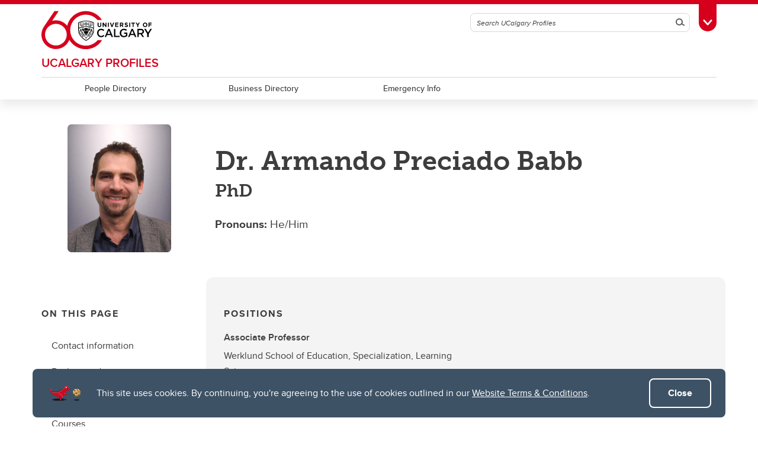

--- FILE ---
content_type: text/html; charset=UTF-8
request_url: https://profiles.ucalgary.ca/armando-preciado-babb
body_size: 16255
content:
<!DOCTYPE html>
<html lang="en" dir="ltr" prefix="og: https://ogp.me/ns#">
  <head>

              <script async src="https://www.googletagmanager.com/gtag/js?id=G-X4GN9Y4W7D"></script>
      <script>
        window.dataLayer = window.dataLayer || [];
        function gtag(){dataLayer.push(arguments);}
        gtag('js', new Date());
        gtag('config', 'G-X4GN9Y4W7D');
      </script>
    
              <script type="text/javascript">
        (function(c,l,a,r,i,t,y){
          c[a]=c[a]||function(){(c[a].q=c[a].q||[]).push(arguments)};
          t=l.createElement(r);t.async=1;t.src="https://www.clarity.ms/tag/"+i;
          y=l.getElementsByTagName(r)[0];y.parentNode.insertBefore(t,y);
        })(window, document, "clarity", "script", "tygme2nb0t");
      </script>
    
    <meta charset="utf-8" />
<link rel="canonical" href="https://profiles.ucalgary.ca/armando-preciado-babb" />
<meta property="og:site_name" content="UCalgary Profiles" />
<meta property="og:url" content="https://profiles.ucalgary.ca/armando-preciado-babb" />
<meta property="og:title" content="Armando Preciado Babb" />
<meta name="twitter:card" content="summary_large_image" />
<meta name="Generator" content="Drupal 10 (https://www.drupal.org)" />
<meta name="MobileOptimized" content="width" />
<meta name="HandheldFriendly" content="true" />
<meta name="viewport" content="width=device-width, initial-scale=1.0" />
<style>div#sliding-popup, div#sliding-popup .eu-cookie-withdraw-banner, .eu-cookie-withdraw-tab {background: #0779bf} div#sliding-popup.eu-cookie-withdraw-wrapper { background: transparent; } #sliding-popup h1, #sliding-popup h2, #sliding-popup h3, #sliding-popup p, #sliding-popup label, #sliding-popup div, .eu-cookie-compliance-more-button, .eu-cookie-compliance-secondary-button, .eu-cookie-withdraw-tab { color: #ffffff;} .eu-cookie-withdraw-tab { border-color: #ffffff;}</style>
<meta name="msapplication-TileColor" content="#FFFFFF" />
<meta name="theme-color" content="#FFFFFF" />
<link rel="icon" href="/themes/ucalgary/ucws_theme/favicon.ico" type="image/vnd.microsoft.icon" />
<link rel="apple-touch-icon" type="image/png" sizes="180x180" href="/themes/ucalgary/ucws_theme/apple-touch-icon.png" />
<link rel="icon" type="image/png" sizes="32x32" href="/themes/ucalgary/ucws_theme/favicon-32x32.png" />
<link rel="icon" type="image/png" sizes="16x16" href="/themes/ucalgary/ucws_theme/favicon-16x16.png" />
<link rel="manifest" href="/themes/ucalgary/ucws_theme/site.webmanifest" />
<script src="/sites/default/files/google_tag/gtm_tracking/google_tag.script.js?t7dcxd" defer></script>

          <title>Armando Preciado Babb | UCalgary Profiles | University of Calgary</title>
    
    <link rel="stylesheet" media="all" href="/sites/default/files/css/css_geqDpasOEXQl2Wee05OKSYnatgPnG-odG7xbSBP1KUY.css?delta=0&amp;language=en&amp;theme=ucws_theme&amp;include=[base64]" />
<link rel="stylesheet" media="print" href="/sites/default/files/css/css_Yh95hmpX4EkcFV-lh_HcoKpX1yYsFfvZLz1EB2M_iwU.css?delta=1&amp;language=en&amp;theme=ucws_theme&amp;include=[base64]" />
<link rel="stylesheet" media="all" href="/sites/default/files/css/css_kdjIhn0_RNIwzNQRV4Ky0qI3k91URt27cFJp0PiH10I.css?delta=2&amp;language=en&amp;theme=ucws_theme&amp;include=[base64]" />
<link rel="stylesheet" media="all" href="/sites/default/files/css/css_HThMRjjjBdJacN83vJlHXPDP1T3l00ItCuFMfeyOnUU.css?delta=3&amp;language=en&amp;theme=ucws_theme&amp;include=[base64]" />
<link rel="stylesheet" media="print" href="/sites/default/files/css/css_urCDrYMIgd-moqHaQWHH3ZDOCe896A-yx5aQAjfX-t4.css?delta=4&amp;language=en&amp;theme=ucws_theme&amp;include=[base64]" />
<link rel="stylesheet" media="all" href="/sites/default/files/css/css_eWwgRD361LWV8C8YNNMBna--7ix8JjzItnUD26W2-sE.css?delta=5&amp;language=en&amp;theme=ucws_theme&amp;include=[base64]" />
<link rel="stylesheet" media="all" href="https://use.typekit.net/yam6tmr.css" />
<link rel="stylesheet" media="all" href="/sites/default/files/css/css_M35Q6Lcx2_LPa6-Ze8TrzEkSYECQH3rg9D714ldKHk8.css?delta=7&amp;language=en&amp;theme=ucws_theme&amp;include=[base64]" />

    
  </head>
  <body class="group-menu pre-footer">
        <a href="#content" class="visually-hidden focusable skip-link">
      Skip to main content
    </a>
    <noscript><iframe src="https://www.googletagmanager.com/ns.html?id=GTM-N9PVBCD" height="0" width="0" style="display:none;visibility:hidden"></iframe></noscript>
          
<header class="ucalgary container-fluid">
        
    
    
    
            
  <div id="toolbox" class="row red-back">
    <div id="header-redline" class="red-back"><div></div></div>
    <div class="container">
      <div class="row controls">
        <div class="col-12">
                    <div id="desktop-search" class="row">
            <div class="col-12">
              <form id="search-desktop"
                    name="search-desktop"
                    role="form"
                    action="/sitesearch">
                <input type="hidden" name="scope" value="site" />
                <input type="hidden" name="m" value="dWN3c190aGVtZV9tYWluX21lbnU=" />
                <div class="btn-toolbar">
                  <div class="btn-group search-field">
                    <div class="input-group">
                      <input id="uc-desktop-global-search-field" name="as_q" type="text" autocomplete="off"
                             class="form-control" placeholder="Search UCalgary Profiles"
                             aria-label="Search UCalgary Profiles">
                      <span class="input-group-btn">
                        <button id="uc-desktop-global-search-submit" class="btn btn-search" type="submit">
                          <span class="visually-hidden">Search</span>
                          <span aria-hidden="true">
                            <span class="ucws-icon ucws-icon-search"></span>
                          </span>
                        </button>
                      </span>
                    </div>
                  </div>
                  <div class="btn-group">
                    <button id="toolbox-toggle"
                            class="btn btn-rounded btn-tab"
                            type="button">
                      <span class="visually-hidden">Toggle Toolbox</span>
                      <span aria-hidden="true">
                        <span class="ucws-icon ucws-icon-close"></span>
                        <span class="ucws-icon ucws-icon-chevron"></span>
                        <span class="ucws-icon ucws-icon-search"></span>
                      </span>
                    </button>
                  </div>
                </div>
              </form>
            </div>
          </div>
        </div>
      </div>
      <div class="row content">
        <div class="col-12">
                    <div id="mobile-search" class="row">
            <div class="col-12">
              <form id="search-mobile"
                    name="search-mobile"
                    role="form"
                    action="/sitesearch">
                <input type="hidden" name="scope" value="site" />
                <input type="hidden" name="m" value="dWN3c190aGVtZV9tYWluX21lbnU=" />
                <div class="btn-toolbar">
                  <div class="btn-group search-field">
                    <div class="input-group">
                      <input id="uc-mobile-global-search-field" name="as_q" type="text" autocomplete="off"
                             class="form-control show-toolbox" placeholder="Search UCalgary Profiles"
                             aria-label="Search UCalgary Profiles" tabindex="-1">
                      <span class="input-group-btn">
                        <button id="uc-mobile-global-search-submit" class="btn btn-search" type="submit">
                          <span class="visually-hidden">Search</span>
                          <span aria-hidden="true">
                            <span class="ucws-icon ucws-icon-search"></span>
                          </span>
                        </button>
                      </span>
                    </div>
                  </div>
                </div>
              </form>
            </div>
          </div>
                    <div id="quicklinks" class="row">
            <div class="col-12 col-lg-4 logins">
                                            <ul>
                                       <li>
                      <a href="https://my.ucalgary.ca/">My UCalgary</a>
                    </li>
                                       <li>
                      <a href="https://mail.ucalgary.ca/">Webmail</a>
                    </li>
                                       <li>
                      <a href="https://www.ucalgary.ca/it/">IT</a>
                    </li>
                                       <li>
                      <a href="https://d2l.ucalgary.ca/">D2L</a>
                    </li>
                                       <li>
                      <a href="https://www.ucalgary.ca/iriss/">IRISS</a>
                    </li>
                                       <li>
                      <a href="https://myfacilities.ucalgary.ca/">ARCHIBUS</a>
                    </li>
                                  </ul>
                          </div>
            <div class="col-12 col-lg-8 links">
                                            <ul>
                                                                                                      <li>
                        <a href="https://www.ucalgary.ca/hr/">People and Culture</a>
                      </li>
                                                                                                                          <li>
                        <a href="https://library.ucalgary.ca/">Library</a>
                      </li>
                                                                                                                          <li>
                        <a href="https://www.godinos.com/">Go Dinos</a>
                      </li>
                                                                                                                          <li>
                        <a href="https://csprd.my.ucalgary.ca/psp/csprd/EMPLOYEE/SA/c/COMMUNITY_ACCESS.CLASS_SEARCH.GBL?public=yes/">Class Schedule</a>
                      </li>
                                                                                                                          <li>
                        <a href="https://profiles.ucalgary.ca/">UCalgary Directory</a>
                      </li>
                                                                                                                          <li>
                        <a href="https://conted.ucalgary.ca/">Continuing Education</a>
                      </li>
                                                                                                                          <li>
                        <a href="https://careers.ucalgary.ca/">Careers</a>
                      </li>
                                                                                                                          <li>
                        <a href="https://www.calgarybookstore.ca/">Bookstore</a>
                      </li>
                                                                                                                          <li>
                        <a href="https://www.ucalgary.ca/activeliving/">Active Living</a>
                      </li>
                                                                                                                          <li>
                        <a href="https://calendar.ucalgary.ca/">Academic Calendar</a>
                      </li>
                                                                                                                          <li>
                        <a href="https://www.ucalgary.ca/map/">UCalgary Maps</a>
                      </li>
                                                                                                                          <li class="dropdown">
                        <a class="dropdown-toggle" data-bs-toggle="dropdown" aria-haspopup="true" aria-expanded="false" href="#">
                          Faculty Websites <span class="ucws-icon ucws-icon-chevron"></span>
                        </a>
                        <ul class="dropdown-menu dropdown-menu-end">
                                                    <li class="close-dropdown">
                            <span class="close-icon">
                              <span class="visually-hidden">Close Faculty Websites List</span>
                              <span aria-hidden="true">
                                <span class="ucws-icon ucws-icon-chevron"></span>
                              </span>
                            </span>
                            <span class="notice">Viewing: <span>Faculty Websites</span></span>
                          </li>
                                                      <li>
                              <a href="https://cumming.ucalgary.ca/">Cumming School of Medicine</a>
                            </li>
                                                      <li>
                              <a href="https://arts.ucalgary.ca/">Faculty of Arts</a>
                            </li>
                                                      <li>
                              <a href="https://grad.ucalgary.ca/">Faculty of Graduate Studies</a>
                            </li>
                                                      <li>
                              <a href="https://www.ucalgary.ca/knes/">Faculty of Kinesiology</a>
                            </li>
                                                      <li>
                              <a href="https://law.ucalgary.ca/">Faculty of Law</a>
                            </li>
                                                      <li>
                              <a href="https://nursing.ucalgary.ca/">Faculty of Nursing</a>
                            </li>
                                                      <li>
                              <a href="https://science.ucalgary.ca/">Faculty of Science</a>
                            </li>
                                                      <li>
                              <a href="https://fsw.ucalgary.ca/">Faculty of Social Work</a>
                            </li>
                                                      <li>
                              <a href="https://vet.ucalgary.ca/">Faculty of Veterinary Medicine</a>
                            </li>
                                                      <li>
                              <a href="https://haskayne.ucalgary.ca/">Haskayne School of Business</a>
                            </li>
                                                      <li>
                              <a href="https://sapl.ucalgary.ca/">School of Architecture, Planning and Landscape</a>
                            </li>
                                                      <li>
                              <a href="https://spp.ucalgary.ca/">School of Public Policy</a>
                            </li>
                                                      <li>
                              <a href="https://schulich.ucalgary.ca/">Schulich School of Engineering</a>
                            </li>
                                                      <li>
                              <a href="https://werklund.ucalgary.ca/">Werklund School of Education</a>
                            </li>
                                                  </ul>
                      </li>
                                                      </ul>
                          </div>
          </div>
        </div>
      </div>
    </div>
  </div>
      
  <div id="navigation" class="row group">
    <div class="container uc-logo-container">
      <div class="row">
        <div class="col-12">
          <div class="uc-logo">
                                        <a href="https://www.ucalgary.ca"><img src="/themes/ucalgary/ucws_theme/images/UCalgary.svg" width="215" height="88" alt="University of Calgary"></a>
                      </div>
        </div>
      </div>
    </div>
          <div class="container uc-nav-container">
        <div class="row menus">
          <div class="col-12">
            <div id="uc-menu">
              <button type="button"
                      id="hamburger"
                      class="hamburger hamburger-htx">
                <span class="visually-hidden">Toggle Navigation</span>
                <span aria-hidden="true"></span>
              </button>
              <div class="uc-menu-wrapper">
                                                                        <ul class="uc-menu-id">
                                                              <li class="group">
                                                  <a href="/">UCalgary Profiles</a>                                               </li>
                                                                              </ul>
                                                      


  
                
            
        
            
    
            
    
            
    
    
            
            
    
            
            
    
            
            
    
        
    <ul class="level1 uc-menu">

            
            
                  
                
        
        
          <li class="uc-main-menu">
                                      <a href="/people-directory" title="A list of UCalgary-affiliated people" data-drupal-link-system-path="node/49">People Directory</a>
                                      

            
        
        </li>

      
                
        
        
          <li class="uc-main-menu">
                                      <a href="/business-directory" title="A list of UCalgary-affiliated organizations" data-drupal-link-system-path="node/27364">Business Directory</a>
                                      

            
        
        </li>

      
                
        
        
          <li class="uc-main-menu">
                                      <a href="https://www.ucalgary.ca/hr/campus-resources">Emergency Info</a>
                                      
  

            
        
        </li>

      
            
    </ul>
  



              </div>
            </div>
          </div>
        </div>
      </div>
      </div>
  </header>

<main id="content" class="ucalgary">
      <div class="rex-loading"></div>       <div data-drupal-messages-fallback class="hidden"></div>  


                  
<div id="profile-container" class="container-fluid layout profile-layout-container col1">
  <div class="row">
    <div class="layout-col col1 layout-12 col-12">
      <div class="container-fluid block top full-bleed ucws-profile">
        <div id="profile-header" class="row header-row header_format_1">
          <div class="bg-image">
                      </div>
          <div class="col-12 title-container">
            <div class="row title-row">
              <div class="col-md-3 image-column">
                <div class="image-wrapper">
                                                                                                                      <img data-profile-src="/sites/default/files/styles/ucws_profile_picture/public/2021-12/photo%202.jpg?h=2e7d7c4c&amp;itok=8Oe37MOT" class="img-fluid" loading="eager" src="/sites/default/files/styles/ucws_profile_picture/public/2021-12/photo%202.jpg?h=2e7d7c4c&amp;itok=8Oe37MOT" width="260" height="320" alt="Armando Paulino Preciado Babb" />


                                  </div>
              </div>
              <div class="col-md-9 name-column">
                <h1>Dr. Armando Preciado Babb</h1>
                <div class="title-credential"> PhD</div>
                                  <div class="pronouns"><span class="pronouns-title">Pronouns: </span> He/Him</div>
                              </div>
            </div>
          </div>
        </div>
        <div id="profile-content" class="row content-row">
          <div class="container">
            <div class="row">
              <div class="col-md-3 main-sidebar-column">
                                      <div class="login-wrapper d-none d-md-block">
      <p>
        <strong>Are you the profile owner?</strong><br>
        <a href="https://profiles.ucalgary.ca/user/login?destination=/armando-preciado-babb">Login to edit.</a>
      </p>
    </div>
  
                                                  <div id="sidebar-nav" class="subnav-wrapper d-none d-md-block">
                    <nav class="navbar">
                      <p class="navbar-brand uppercase"><a href="#top" role="button">On This Page</a></p>
                      <nav class="nav">
                                                                          <a class="nav-link" href="#contact" role="button">Contact information</a>
                                                  <a class="nav-link" href="#background" role="button">Background</a>
                                                  <a class="nav-link" href="#research" role="button">Research</a>
                                                  <a class="nav-link" href="#courses" role="button">Courses</a>
                                                  <a class="nav-link" href="#projects" role="button">Projects</a>
                                                  <a class="nav-link" href="#awards" role="button">Awards</a>
                                                  <a class="nav-link" href="#publications" role="button">Publications</a>
                                              </nav>
                    </nav>
                  </div>
                              </div>
              <div class="col-md-9 main-content-column" data-bs-spy="scroll" data-bs-target="#sidebar-nav" data-bs-offset="0" tabindex="0">

                                  <section id="jobs">
                    <div class="row profile-section jobs-container">
                                              <div class="col-sm-6 col-md-12 col-lg-6 positions">
                          <h3 class="uppercase">Positions</h3>
                                                            <div class="job">
      <p class="title">Associate Professor</p>
              <p class="unit-department">Werklund School of Education, Specialization, Learning Sciences</p>
          </div>
  
                                                  </div>
                                                                </div>
                  </section>
                
                                  <section id="contact">
                    <div class="row profile-section contact-container">
                      <div class="col-12">
                        <h3 class="profile-header">Contact information</h3>
                        <div class="row">
                                                      <div class="contact-section col-sm-6 col-md-6 col-lg-4">
                              <p class="title uppercase">Email</p>
                                <a href="mailto:apprecia@ucalgary.ca">apprecia@ucalgary.ca</a>
                            </div>
                                                                                <div class="contact-section web-presence col-sm-6 col-md-6 col-lg-4">
                              <p class="title uppercase">Web presence</p>
                                                              <div class="external-link">
                                  <p><a href="https://www.structuringinquiry.com">Math Minds</a></p>
                                </div>
                                                          </div>
                                                                                <div class="contact-section col-sm-6 col-md-6 col-lg-4">
                              <p class="title uppercase">Phone number</p>
                              <p>
                                                                                                                                      Office: <a href="tel:403.220.5277">403.220.5277</a>
                                                                                                </p>
                            </div>
                                                                                <div class="contact-section col-sm-6 col-md-6 col-lg-4">
                              <p class="title uppercase">Location</p>
                              <p>
                                                                  Office:                                                                       <a href="https://ucalgary-gs.maps.arcgis.com/apps/webappviewer/index.html?id=2e1817b41cb64815a50f617593aabf4e">EDT834</a>
                                                                                                                                  </p>
                            </div>
                                                                                                      </div>
                      </div>
                    </div>
                  </section>
                
                
                                  <section id="background">
                    <div class="row profile-section background-container">
                      <div class="col-12">
                        <h3 class="profile-header">Background</h3>
                                                  <div class="background-row row">
                                                          <div class="col-lg-8 background-col educational-background-row">
                                                                                                  <h4 class="uppercase">Educational Background</h4>
                                                                      <p class="educational-background">
                                                                              <span class="credential">
                                          Ph.D.
                                        </span>
                                                                                                                    <span class="discipline">
                                          Mathematics Education,
                                        </span>
                                                                                                                    <span class="institution">
                                          Simon Fraser University,
                                        </span>
                                                                                                                    <span class="year">
                                          2011
                                        </span>
                                                                          </p>
                                                                      <p class="educational-background">
                                                                              <span class="credential">
                                          Masters of Science
                                        </span>
                                                                                                                    <span class="discipline">
                                          Mathematics,
                                        </span>
                                                                                                                    <span class="institution">
                                          Universidad Nacional Autonoma de Mexico,
                                        </span>
                                                                                                                    <span class="year">
                                          2001
                                        </span>
                                                                          </p>
                                                                      <p class="educational-background">
                                                                              <span class="credential">
                                          Bachelor in Mathematics
                                        </span>
                                                                                                                    <span class="discipline">
                                          Mathematics,
                                        </span>
                                                                                                                    <span class="institution">
                                          Universidad Nacional Autonoma de Mexico,
                                        </span>
                                                                                                                    <span class="year">
                                          1997
                                        </span>
                                                                          </p>
                                                                                                </div>
                                                                                      <div class="col-lg-4">
                                <div class="row">
                                                                      <div class="col-12 profile-file-container cv-file">
                                      <div class="profile-file icon"></div>
                                      <p><a href="/sites/default/files/2022-02/Preciado%20CV%20-%20October%202021.pdf">Preciado Babb CV</a></p>
                                    </div>
                                                                  </div>
                              </div>
                                                      </div>
                                                                          <div class="background-row row">
                            <div class="col-12 background-col biography-col">
                              <h4 class="uppercase">Biography</h4>
                              <p>Dr. Preciado Babb has a background in mathematics, including both a Bachelor and a Master degrees from UNAM, Mexico. During these studies he was also involved in education at high school and undergraduate levels. Additionally, he participated as trainer for the Mathematics Olympiad team at provincial and national levels in Mexico. He has been an instructor for other trainers including teachers at different grade levels. In 2011 Dr. Preciado earned a PhD degree in mathematics education at Simon Fraser University. He was a postdoctoral fellow at Galileo Educational Network Association from 2011 to 2014 conducting professional development for mathematics and science teachers.</p>

<p>Dr. Preciado Babb has been involved in the Math Minds (Early Mathematics) initiative, that has collaborated with several educational organizations including: Calgary Catholic School District, Golden Hills School Division, the Werklund School of Education, JUMP Math. The overarching goals of the Research Partnership within the Math Minds initiative are to:</p>

<ul>
	<li>Increase student engagement, self-esteem and achievement in mathematics;</li>
	<li>Deepen teacher’s conceptual understanding of mathematics and to apply mathematical knowledge to enhance classroom instruction; and</li>
	<li>Showcase excellence in teaching and learning math concepts to the wider community (parents, pre-service teachers, in-service teachers, graduate students, and the public, including media).</li>
</ul>

<p>The initiative has been founded by Canadian Oil Sands, Suncor Energy Foundation, and recently by TDBack Group.</p>

<p>In addition to Math Minds, Dr. Preciado participates actively in several projects related to mathematics education.</p>

<p><strong>Professional &amp; Community Affiliations</strong></p>

<p>Dr. Preciado Babb has been focussed on professional development for teachers in mathematics. This includes both undergraduate courses for education and programs for practicing teachers. He has long experience working collaboratively in the design of rich mathematical tasks with teachers and other stake-holders.</p>

                            </div>
                          </div>
                                              </div>
                    </div>
                  </section>
                
                                  <section id="research">
                    <div class="row profile-section research-container">
                      <div class="col-12 research-items">
                        <h3 class="profile-header">Research</h3>
                                                  <div class="row">
                            <div class="col-12 research-header">
                              <h4 class="uppercase">Areas of Research</h4>
                            </div>
                            <div class="col-12">
                              <div class="row">
                                                                                                      <div class="col-12 research-title">
                                      Scholarly Activity
                                    </div>
                                    <div class="col-12 research-area">
                                      <p>Currently Dr. Preciado Babb is involved in the Math Minds Initiative, a partnership originally involving the Catholic School Distric, JUMP Math and the Werklund School of Education, and funded by Canadian Oil Sands and Suncor Energy Foundation. Currently, Math Minds works with the Northland School Division and has received additional funding from TD Bank Group. This project aims at the mathematical knowledge teachers need to know to teach well.</p>

<p>His research has also focused on mathematical modelling for educational purposes. He is interested in articulating the specialized knowledge involved in teaching through mathematical modelling, including technologically rich environments such as robotics and simulations.</p>

<p>Dr. Preciado Babb has focused on the collaborative design of tasks and lessons aimed at promoting deep mathematical understanding through intellectual engagement. His research also includes projects at high school for science, social sciences, and English language and arts. These projects were also aimed at engaging students intellectually in the corresponding disciple through the integration of mobile technology in the classroom.</p>

<p>He has been conducting concept study with teachers in different courses at the Werklund School of Education. Recently, a workshop he proposed to BIRS has been accepted for the new station in Oaxaca, Mexico for 2015,&nbsp;<a href="https://www.birs.ca/events/2015/5-day-workshops/15w5151">CMO</a>&nbsp;. The purpose of this workshop is to conduct concept study with teachers speaking English, Spanish and native languages in order to expand our understanding of mathematical meanings across languages and cultures.</p>
                                    </div>
                                                                      <div class="col-12 research-title">
                                      Interests:
                                    </div>
                                    <div class="col-12 research-area">
                                      <ul>
	<li>Collaborative, school-based research</li>
	<li>Complexity research in education</li>
	<li>Mathematics education</li>
	<li>Mathematics teachers' disciplinary knowledge</li>
	<li>Mathematical modelling</li>
	<li>Mathematical problem solving</li>
	<li>Mathematics classroom inquiry-based discourse for mathematical thinking</li>
	<li>Mathematics teacher thinking, knowledge and learning/education</li>
	<li>Metaphors and narratives as inquiry tools in mathematics teacher education</li>
	<li>Teacher education</li>
</ul>
                                    </div>
                                                                                                </div>
                            </div>
                          </div>
                                                                          <div class="row">
                            <div class="col-md-4 research-header">
                              <h4 class="uppercase">Participation in university strategic initiatives</h4>
                            </div>
                            <div class="col-md-8">
                              <div class="row">
                                                                  <div class="col-12 col-lg-6 research-theme">
                                    <div class="research-theme-icon icon ucws-more-info-earth"></div>
                                    <p><a href="https://www.ucalgary.ca/dynamics/">Human Dynamics in a Changing World (2015-2021)</a></p>
                                  </div>
                                                                                                                                  </div>
                            </div>
                          </div>
                                              </div>
                    </div>
                  </section>
                
                                  <section id="courses">
                    <div class="row profile-section courses-container">
                      <div class="col-12">
                        <h3 class="profile-header">Courses</h3>
                                                
                                                                            <div class="block table">                             <div class="table-content">
                              <table class="table table-bordered">
                                <thead>
                                <tr>
                                  <th>Course number</th>
                                  <th>Course title</th>
                                  <th>Semester</th>
                                </tr>
                                </thead>
                                <tbody>
                                                                  <tr>
                                    <td>EDBT 604 LAB 01 B01</td>
                                    <td>Learning with Technology</td>
                                    <td>2020</td>
                                  </tr>
                                                                  <tr>
                                    <td>EDBT 604 LEC 01 01</td>
                                    <td>Learning with Technology</td>
                                    <td>2020</td>
                                  </tr>
                                                                  <tr>
                                    <td>EDUC 420 LEC 03 03</td>
                                    <td>Issues in Learning &amp; Teaching</td>
                                    <td>2020</td>
                                  </tr>
                                                                  <tr>
                                    <td>EDUC 42703 SEC 01 S01</td>
                                    <td>STEM Secondary Route</td>
                                    <td>2021</td>
                                  </tr>
                                                                  <tr>
                                    <td>EDUC 42703 SEC 02 S02</td>
                                    <td>STEM Secondary Route</td>
                                    <td>2021</td>
                                  </tr>
                                                                  <tr>
                                    <td>EDER 600</td>
                                    <td>Research Methodologies in Education</td>
                                    <td>Winter 2022</td>
                                  </tr>
                                                                  <tr>
                                    <td>EDER 678</td>
                                    <td>Ethics and Technology</td>
                                    <td>Winter 2022</td>
                                  </tr>
                                                                </tbody>
                              </table>
                            </div>
                          </div>
                                              </div>
                    </div>
                  </section>
                
                                  <section id="projects">
                    <div class="row profile-section project-container">
                      <div class="col-12">
                        <h3 class="profile-header">Projects</h3>
                                                  <div class="row">
                            <div class="col-12">
                              <div class="project-title">
                                Math Minds Initiative
                              </div>
                              <div class="project-description">
                                <p>The initiative started in 2012, has involved several school districts and has received funding from different organizations, including Canadian Oil Sands, Suncor Energy Foundation, and TD Bank Group.</p>

<p>More information about this project can be found in the website&nbsp;<a href="https://www.structuringinquiry.com">https://www.structuringinquiry.com</a></p>
                              </div>

                              
                              
                                                              <hr class="profile-inner-divider">
                                                          </div>
                          </div>
                                                  <div class="row">
                            <div class="col-12">
                              <div class="project-title">
                                Exploring mathematical modelling knowledge for teaching through simulation and coding
                              </div>
                              <div class="project-description">
                                <p>Incorporating mathematical modelling in the classroom presents a number of challenges. First, despite the fact that mathematical modelling is increasingly appearing in programs of studies around the world, its definition is ambiguous. Second, although there is consensus on the importance of mathematics in the use of current technologies, it is not clear what features and topics of mathematics are most important. Finally, the recent focus of several scholars on modelling competencies suggests a need to learn mathematics beyond what has traditionally been taught at pre-university levels. Together, these three contexts can be challenging for teachers. This research project intends to shed light on the mathematical knowledge required by teachers to successfully integrate modelling with a particular focus on simulation and coding through novel approaches to teaching and learning at K to 12 school levels. The proposal comprises both an empirical component and a literature survey.</p>

<p>The empirical component of the study focuses on how teachers integrate mathematical modelling in the classroom through virtual simulations and coding for computers and robots. The study involves teachers enrolled in mathematics education graduate programs. With a focus on the learning experiences of both these teachers and their students, this study addresses the following general question: How do teachers enrolled in specialized graduate programs in mathematics education design and enact tasks related to mathematical modelling to transform traditional learning experiences through the integration of virtual simulations and coding?</p>

<p>The other component of the proposal consists of an extensive systematic literature review on the topic, with a particular focus on the role of technology, to complete, expand and update prior surveys. Exploring the variety of perspectives on and approaches to mathematical modelling in education would help to identify the specific mathematical knowledge needed for implementing modelling in the classroom. Such knowledge depends on particular perspectives on mathematical modelling. The review will also address the ongoing debate on ‘real world’ and ‘authenticity’ issues present in the current literature, which have implications for the conceptualization of mathematical modelling in integrating coding and virtual reality in the classroom.</p>
                              </div>

                              
                              
                                                          </div>
                          </div>
                                              </div>
                    </div>
                  </section>
                
                                  <section id="awards">
                    <div class="row profile-section awards-container">
                      <div class="col-12">
                        <h3 class="profile-header">Awards</h3>
                                                
                                                  <ul>
                                                          <li class="award">
                                                                  <span class="title">
                                    Best Student Presentation,
                                  </span>
                                                                                                  <span class="organization">
                                     Institute of Electrical and Electronics Engineers, Global Engineering Education Conference. Marrakesh, Morocco.
                                  </span>
                                                                                                  <span class="year">
                                    2012
                                  </span>
                                                              </li>
                                                          <li class="award">
                                                                  <span class="title">
                                    Graduate Fellowship,
                                  </span>
                                                                                                  <span class="organization">
                                    Simon Fraser University.
                                  </span>
                                                                                                  <span class="year">
                                    2010
                                  </span>
                                                              </li>
                                                          <li class="award">
                                                                  <span class="title">
                                    President’s Stipend,
                                  </span>
                                                                                                  <span class="organization">
                                    Simon Fraser University.
                                  </span>
                                                                                                  <span class="year">
                                    2008
                                  </span>
                                                              </li>
                                                          <li class="award">
                                                                  <span class="title">
                                    Doctoral Scholarship,
                                  </span>
                                                                                                  <span class="organization">
                                    Mexican National Council for Science and Technology.
                                  </span>
                                                                                                  <span class="year">
                                    2002
                                  </span>
                                                              </li>
                                                      </ul>
                                              </div>
                    </div>
                  </section>
                
                                  <section id="publications">
                    <div class="row profile-section publications-container">
                      <div class="col-12">
                        <h3 class="profile-header">Publications</h3>
                                                
                                                                                                                                                                                                                                                                                                                                                                                                                                                                                                                                                                                                                                                                                                                                                                      <div class="subsection-accordion-items">
      <div class="subsection-accordion-item-group" id="subsection-accordion162869413" role="tablist" aria-multiselectable="true">
                            <div class="subsection-accordion-item">
            <div class="subsection-accordion-item-heading" role="tab" id="heading556588054">
              <h4 class="subsection-accordion-item-title">
                <a class="collapsed"
                   role="button"
                   data-bs-toggle="collapse"
                   href="#collapse556588054"
                   aria-expanded="true"
                   aria-controls="collapse556588054">Journal articles
                  <span aria-hidden="true">
                    <span class="ucws-icon ucws-icon-chevron"></span>
                  </span>
                </a>
              </h4>
            </div>
            <div id="collapse556588054" class="subsection-accordion-item-collapse collapse" role="tabpanel" aria-labelledby="heading556588054">
              <div class="subsection-accordion-item-body">
                      <ul>
                                                                                <li class="publication-item">
            <span class="external-link">
                              <a href="https://doi.org/10.1007/s10763-023-10363-0">Comparison as a social practice in the analysis of chaotic phenomena: The case of the double pendulum</a>.
                          </span>
                          <span class="publication-details">
                                  Jesús E. Hernández‐Zavaleta, Armando Paulino Preciado Babb, Ricardo Cantoral.
                                                  International Journal of Science and Mathematics Education.
                                                                  (2023)
                              </span>
                      </li>
                                              <li class="publication-item">
            <span class="external-link">
                              <a href="https://openjournals.libs.uga.edu/tme/article/view/2801">Contemporary, emergent mathematics for teachers: A case study on an online graduate program</a>.
                          </span>
                          <span class="publication-details">
                                  Armando Paulino Preciado Babb, Ayman Aljarrah.
                                                  The Mathematics Educator.
                                                  55-77.
                                                  (2023)
                              </span>
                      </li>
                                <li class="publication-item">
            <span class="external-link">
                              <a href="https://www.scielo.br/j/bolema/">Comparación de tendencias sobre la modelización matemática entre latinoamérica y el resto del mundo: Una revisión bibliográfica</a>.
                          </span>
                          <span class="publication-details">
                                                  BOLEMA 37(76).
                                                                  (2023)
                              </span>
                      </li>
                                <li class="publication-item">
            <span class="external-link">
                              <a href="https://journalhosting.ucalgary.ca/index.php/cjeap/article/view/71451">Emergence in school systems: Lessons from complexity and pedagogical leadership</a>.
                          </span>
                          <span class="publication-details">
                                  Alonso, G., Friesen, S., Preciado Babb, A. P. Brown, B..
                                                  Canadian Journal of Educational Administration and Policy.
                                                  65 - 82.
                                                  (2021)
                              </span>
                      </li>
                                                                                        <li class="publication-item">
            <span class="external-link">
                              Complejidad en el acto de conocer: Segunda sesión.
                          </span>
                          <span class="publication-details">
                                  Carrasco, E., Carrión, V., Hernández, E., Preciado, P., Arrieta, J., Díaz, L.
                                                  Acta Latinoamericana de Matemática Educativa.
                                                  30, 139-147.
                                                  (2017)
                              </span>
                      </li>
                                <li class="publication-item">
            <span class="external-link">
                              <a href="http://online-journals.org/index.php/i-jep/article/view/5965">Pioneering STEM Education for Pre-Service Teachers</a>.
                          </span>
                          <span class="publication-details">
                                  Preciado-Babb, A. P., Takeuchi, M. A., Alonso-Yáñez, G., Francis, K., Gereluk, D., &amp; Friesen, S.
                                                  International Journal of Engineering Pedagogy.
                                                  6 (4), 4-11.
                                                  (2016)
                              </span>
                      </li>
                                                                                                      <li class="publication-item">
            <span class="external-link">
                              <a href="http:/online-journals.org/index.php/i-jep/article/view/4046">Engaging High School Students in an Engineering Thermodynamics Project</a>.
                          </span>
                          <span class="publication-details">
                                  Preciado-Babb, A. P., Saar, C., Brandon, J., &amp; Friesen, S.
                                                  International Journal of Engineering Pedagogy.
                                                  5(1), 12-19.
                                                  (2015)
                              </span>
                      </li>
                                <li class="publication-item">
            <span class="external-link">
                              Awareness as an enactivist framework for the mathematical learning of teachers, mentors and institutions.
                          </span>
                          <span class="publication-details">
                                  Preciado-Babb, A. P., Metz, M., &amp; Marcotte, C.
                                                  ZDM.
                                                  47(2), 257-268.
                                                  (2015)
                              </span>
                      </li>
                                                            <li class="publication-item">
            <span class="external-link">
                              <a href="http://online-journals.org/index.php/i-jep/article/view/4046">Using Mobile Technology for Fostering Intellectual Engagement: A High School Project</a>.
                          </span>
                          <span class="publication-details">
                                  Preciado Babb, A. P., Saar, C. Marcotte, C., Brandon, J. &amp; Friesen, S.
                                                  International Journal of Interactive Mobile Technologies.
                                                  7(3), p. 46 - 53.
                                                  (2013)
                              </span>
                      </li>
                                <li class="publication-item">
            <span class="external-link">
                              <a href="http://online-journals.org/index.php/i-jep/article/view/2084"> Incorporating the iPad2 in the mathematics classroom: Extending the mind into the Collective</a>.
                          </span>
                          <span class="publication-details">
                                  Preciado Babb, A. P.
                                                  International Journal of engineering Education.
                                                  2(2), p. 23 - 29.
                                                  (2012)
                              </span>
                      </li>
                                <li class="publication-item">
            <span class="external-link">
                              <a href="https://doi.org/10.1080/14926156.2012.649052">Three cases of teachers’ collaborative design: Perspectives from those involved</a>.
                          </span>
                          <span class="publication-details">
                                  Preciado, A. P. &amp; Liljedahl, P.
                                                  Canadian Journal of Science, Mathematics and Technology Education.
                                                  12(2). p. 22 - 35.
                                                  (2012)
                              </span>
                      </li>
                  </ul>
  
                              </div>
            </div>
          </div>
                            <div class="subsection-accordion-item">
            <div class="subsection-accordion-item-heading" role="tab" id="heading1854536623">
              <h4 class="subsection-accordion-item-title">
                <a class="collapsed"
                   role="button"
                   data-bs-toggle="collapse"
                   href="#collapse1854536623"
                   aria-expanded="true"
                   aria-controls="collapse1854536623">Books and book chapters
                  <span aria-hidden="true">
                    <span class="ucws-icon ucws-icon-chevron"></span>
                  </span>
                </a>
              </h4>
            </div>
            <div id="collapse1854536623" class="subsection-accordion-item-collapse collapse" role="tabpanel" aria-labelledby="heading1854536623">
              <div class="subsection-accordion-item-body">
                      <ul>
                        <li class="publication-item">
            <span class="external-link">
                              Reimagining technology in learning sciences: Empowering alternative discourses.
                          </span>
                          <span class="publication-details">
                                  Preciado-Babb, A. P., Lock, J., Lambert, D., &amp; Hernández-Zavaleta, J. E. .
                                                  In M. C. Shanahan, B. Kim, M. A. Takuchi, K. Koh, A. P. Preciado-Babb, &amp; P. Sengupta, P. (Eds.), The Learning Sciences in Conversation; Theories, Methodologies, and Boundary Spaces.
                                                  203-209.
                                                  (2022)
                              </span>
                      </li>
                                <li class="publication-item">
            <span class="external-link">
                              <a href="https://link.springer.com/book/10.1007/978-3-031-27115-1">Diversity of perspectives on mathematical modelling: A review of the international landscape</a>.
                          </span>
                          <span class="publication-details">
                                  Preciado Babb, A. P., Peña Acuña, F., Ortiz Rocha, Y. A. &amp; Solares Rojas A.
                                                  In G. Greefrath, S. Carreira &amp; G. A. Stillman (Eds.), Advancing and Consolidating Research on Applications and Modelling in Mathematics Education: Research from ICME 14 (pp. 43-57). .
                                                  43-57.
                                                  (2023)
                              </span>
                      </li>
                                <li class="publication-item">
            <span class="external-link">
                              Plurality and Technology in the Learning Sciences.
                          </span>
                          <span class="publication-details">
                                  Lock, L., Preciado-Babb, A. P., Hernández-Zavaleta, J. E., &amp; Lambert, D. .
                                                  . In M. C. Shanahan, B. Kim, M. A. Takuchi, K. Koh, A. P. Preciado-Babb, &amp; P. Sengupta, P. (Eds.), The Learning Sciences in Conversation; Theories, Methodologies, and Boundary Spaces .
                                                  248-254.
                                                  (2022)
                              </span>
                      </li>
                                <li class="publication-item">
            <span class="external-link">
                              Knowing and learning in proleptic boundary spaces: Re-imagining the learning sciences.
                          </span>
                          <span class="publication-details">
                                  Sengupta, P., Takeuchi, M. A., Kim, B., Shanahan, M., Koh, K., &amp; Preciado-Babb, A. P. .
                                                  In M. C. Shanahan, B. Kim, M. A. Takuchi, K. Koh, A. P. Preciado-Babb, &amp; P. Sengupta, P. (Eds.), The Learning Sciences in Conversation; Theories, Methodologies, and Boundary Spaces .
                                                  3-16.
                                                  (2022)
                              </span>
                      </li>
                                              <li class="publication-item">
            <span class="external-link">
                              <a href="https://doi.org/10.1163/9789004418967_014">Transcending contemporary obsessions: The development of a model for teacher professional development.</a>.
                          </span>
                          <span class="publication-details">
                                  B. Davis; M. Metz; A. P. Preciado-Babb; S. Llinares; O. Chapman; S. Sabbaghan.
                                                  SENSE|Brill Publishers.
                                                  361 – 390.
                                                  (2020)
                              </span>
                      </li>
                                                                          <li class="publication-item">
            <span class="external-link">
                              <a href="http://https//doi.org/10.4018/978-1-7998-1479-5">Geometry for computer graphics in K-12 education</a>.
                          </span>
                          <span class="publication-details">
                                  Armando Paulino Preciado Babb.
                                                  IGI Global.
                                                  pp. 45 – 68.
                                                  (2020)
                              </span>
                      </li>
                                <li class="publication-item">
            <span class="external-link">
                              <a href="https://link.springer.com/book/10.1007/978-3-030-04031-4#about">How variance and invariance can inform teachers’ enactment of mathematics lessons?</a>.
                          </span>
                          <span class="publication-details">
                                  Armando Paulino Preciado Babb; Martina Metz; Brent Davis.
                                                  Springer, Cham.
                                                  343-367.
                                                  (2019)
                              </span>
                      </li>
                                <li class="publication-item">
            <span class="external-link">
                              <a href="https://brill.com/view/book/edcoll/9789463512121/BP000011.xml?lang=en">The role of continuous assessment and effective teacher response in engaging all students</a>.
                          </span>
                          <span class="publication-details">
                                  Brent Davis; Martina Metz; Soroush Sabbaghan; Armando Paulino Preciado Babb.
                                                  Sense Publishers.
                                                  101-120.
                                                  (2018)
                              </span>
                      </li>
                                <li class="publication-item">
            <span class="external-link">
                              The role of continuous assessment and effective teacher response in engaging all students.
                          </span>
                          <span class="publication-details">
                                  Preciado-Babb, A. P., Metz, M., Sabbaghan, S. &amp; Davis, B.
                                                  In R. Hunter, M. Civil, Herbel-Eisenmann, N. Planas &amp; D. Wagner (Eds.) Mathematical discourse that breaks barriers and creates space for marginalized learners.  Rotterdam: Sense Publishers.
                                                  101-120.
                                                  (2017)
                              </span>
                      </li>
                                                            <li class="publication-item">
            <span class="external-link">
                              Spatial knowing, doing, and being.
                          </span>
                          <span class="publication-details">
                                  Preciado Babb A; B Davis; L D’Amour; J Thom.
                                                  Routledge.
                                                  63 - 82.
                                                  (2015)
                              </span>
                      </li>
                                <li class="publication-item">
            <span class="external-link">
                              Elementary Mathematics Instruction and Student Diversity.
                          </span>
                          <span class="publication-details">
                                  J Lupart; John (Jac) Andrews; B Davis; Preciado Babb A.
                                                  Nelson.
                                                  393 - 422.
                                                  (2015)
                              </span>
                      </li>
                                <li class="publication-item">
            <span class="external-link">
                              Spatial knowing, doing, and being.
                          </span>
                          <span class="publication-details">
                                  Thom, J., D’Amour, L., Preciado Babb, A. P.
                                                  In B. Davis (Ed.) Spatial Reasoning in the Early Years: Principles, Assertions, and Speculations. New York: Routledge.
                                                                  (2015)
                              </span>
                      </li>
                                <li class="publication-item">
            <span class="external-link">
                              Elementary Mathematics Instruction and Student Diversity.
                          </span>
                          <span class="publication-details">
                                  Davis, B. &amp; Preciado-Babb A. P.
                                                  In J. J. W. Andrews &amp; J. L. Lupart (Eds.), Diversity Education: Understanding and Addressing Diversity. Nelson Education Limited.
                                                                  (2015)
                              </span>
                      </li>
                                <li class="publication-item">
            <span class="external-link">
                              Secondary Mathematics Instruction and Student Diversity.
                          </span>
                          <span class="publication-details">
                                  Davis, B. &amp; Preciado-Babb A. P.
                                                  In J. J. W. Andrews &amp; J. L. Lupart (Eds.), Diversity Education: Understanding and Addressing Diversity. Nelson Education Limited.
                                                                  (2015)
                              </span>
                      </li>
                                                            <li class="publication-item">
            <span class="external-link">
                              Designing for deep mathematical understanding: Reflections on the design and implementation of a framework for teachers.
                          </span>
                          <span class="publication-details">
                                  A. P.; C Marcotte; K. Francis; M Metz; A. Solares Rojas; Preciado Babb A.
                                                  Universida Pedagógica Nacional.
                                                  43 - 67.
                                                  (2014)
                              </span>
                      </li>
                                <li class="publication-item">
            <span class="external-link">
                              <a href="http://dspace.ucalgary.ca/handle/1880/50422">A Phenomenological Study of Teachers&#039; Professional Learning and Their Understanding of Mathematics-for-Teaching</a>.
                          </span>
                          <span class="publication-details">
                                  Metz, M., Preciado Babb, A. P., &amp; Marcotte, C.
                                                  In A. P. Preciado Babb, A. Solares Rojas &amp; K. Francis (Eds.), What, How and Why: An international conversation on mathematics teacher learning. Mexico, Mexico: Universidad Pedagógica Nacional.
                                                                  (2014)
                              </span>
                      </li>
                                                            </ul>
  
                              </div>
            </div>
          </div>
              </div>
    </div>
  
                                                                      </div>
                    </div>
                  </section>
                
                
                
              </div>
              <div class="col-12">
                                      <div class="login-wrapper d-block d-md-none">
      <p>
        <strong>Are you the profile owner?</strong><br>
        <a href="https://profiles.ucalgary.ca/user/login?destination=/armando-preciado-babb">Login to edit.</a>
      </p>
    </div>
  
              </div>
            </div>
          </div>
        </div>
      </div>
    </div>
  </div>
</div>







  </main>

<footer class="ucalgary container-fluid">
    
  <div id="pre-footer"  class="row">
        
    
          
              



  


<div id="pre-footer-redline" class="red-back"><div></div></div>

  <div class="container">
    <div class="row">
      <div id="pre-footer-deets" class="col-12">

                  <p class="icon">
            <span aria-hidden="true">
              <img class="svg ucws-icon information" src="/modules/ucalgary/ucws_common/ucws_section_information/templates/images/icon-question-round.svg" alt="Information">
            </span>
          </p>
        
                  <p class="title">UCalgary Profiles</p>
        
                  <ul class="links">
                          <li><a href="https://profiles.ucalgary.ca/logging-in-and-editing-profiles">System help</a></li>
                      </ul>
        
      </div>
            <div id="pre-footer-line" class="col-12"><div></div></div>
    </div>
  </div>



      </div>


        
    
  <div id="footer" class="row">
    <div id="footer-redline" class="red-back"><div></div></div>
    <div class="container">
      <div class="row">
        <div id="footer-special" class="col-lg-4 order-lg-2">
                      <a href="https://ucalgary.ca/startsomething">
              <img src="/themes/ucalgary/ucws_theme/images/start-something.svg" width="320" height="35" alt="Start Something">
            </a>
                  </div>
        <div id="footer-links" class="col-lg-4 order-lg-1">
          <ul class="social">
                                          <li>
                  <a class="btn-social" href="https://www.facebook.com/universityofcalgary" target="_blank">
                    <img class="svg ucws-social-icon facebook"
                         src="/themes/ucalgary/ucws_theme/images/social-icon-facebook-round.svg"
                         alt="Facebook">
                  </a>
                </li>
                              <li>
                  <a class="btn-social" href="https://www.twitter.com/ucalgary" target="_blank">
                    <img class="svg ucws-social-icon x"
                         src="/themes/ucalgary/ucws_theme/images/social-icon-x-round.svg"
                         alt="X">
                  </a>
                </li>
                              <li>
                  <a class="btn-social" href="https://www.linkedin.com/company/university-of-calgary" target="_blank">
                    <img class="svg ucws-social-icon linkedin"
                         src="/themes/ucalgary/ucws_theme/images/social-icon-linkedin-round.svg"
                         alt="LinkedIn">
                  </a>
                </li>
                              <li>
                  <a class="btn-social" href="https://www.instagram.com/ucalgary" target="_blank">
                    <img class="svg ucws-social-icon instagram"
                         src="/themes/ucalgary/ucws_theme/images/social-icon-instagram-round.svg"
                         alt="Instagram">
                  </a>
                </li>
                              <li>
                  <a class="btn-social" href="https://www.youtube.com/c/UCalgaryCa" target="_blank">
                    <img class="svg ucws-social-icon youtube"
                         src="/themes/ucalgary/ucws_theme/images/social-icon-youtube-round.svg"
                         alt="YouTube">
                  </a>
                </li>
                                    </ul>
          <p class="legalese">
                          <a href="https://www.ucalgary.ca/website-terms-conditions">Website Terms &amp; Conditions</a><br>
              <a href="https://www.ucalgary.ca/legal-services/university-policies-procedures/privacy-policy">Privacy Policy</a><br>
              <a href="https://ucalgarysurvey.qualtrics.com/SE/?SID=SV_2lcAqNmIryzHpZ3" target="_blank">Website feedback</a>
                      </p>
        </div>
        <div id="footer-deets" class="col-lg-4 order-lg-3">
          <p class="address">
                          University of Calgary<br>
              2500 University Drive NW<br>
              Calgary Alberta <span class="postal-code">T2N 1N4</span><br>
              CANADA
                      </p>
          <p class="copyright">
                          Copyright &copy; 2026
                      </p>
        </div>
        <div id="footer-line" class="col-12 order-lg-3"><div></div></div>
        <div id="land-acknowledgment" class="col-12 order-lg-3">
          <p>The University of Calgary, located in the heart of Southern Alberta, both acknowledges and pays tribute
            to the traditional territories of the peoples of Treaty 7, which include the Blackfoot Confederacy
            (comprised of the Siksika, the Piikani, and the Kainai First Nations), the Tsuut’ina First Nation,
            and the Stoney Nakoda (including Chiniki, Bearspaw, and Goodstoney First Nations). The city of Calgary
            is also home to the Métis Nation within Alberta (including Nose Hill Métis District 5 and Elbow Métis
            District 6).</p>
          <p>The University of Calgary is situated on land Northwest of where the Bow River meets the Elbow River,
            a site traditionally known as Moh’kins’tsis to the Blackfoot, Wîchîspa to the Stoney Nakoda, and
            Guts’ists’i to the Tsuut’ina. On this land and in this place we strive to learn together, walk
            together, and grow together &ldquo;in a good way.&rdquo;</p>
        </div>
      </div>
    </div>
  </div>
  </footer>

  
    
    
    <script type="application/json" data-drupal-selector="drupal-settings-json">{"path":{"baseUrl":"\/","pathPrefix":"","currentPath":"node\/5790","currentPathIsAdmin":false,"isFront":false,"currentLanguage":"en"},"pluralDelimiter":"\u0003","suppressDeprecationErrors":true,"clientside_validation_jquery":{"validate_all_ajax_forms":2,"force_validate_on_blur":false,"force_html5_validation":false,"messages":{"required":"This field is required.","remote":"Please fix this field.","email":"Please enter a valid email address.","url":"Please enter a valid URL.","date":"Please enter a valid date.","dateISO":"Please enter a valid date (ISO).","number":"Please enter a valid number.","digits":"Please enter only digits.","equalTo":"Please enter the same value again.","maxlength":"Please enter no more than {0} characters.","minlength":"Please enter at least {0} characters.","rangelength":"Please enter a value between {0} and {1} characters long.","range":"Please enter a value between {0} and {1}.","max":"Please enter a value less than or equal to {0}.","min":"Please enter a value greater than or equal to {0}.","step":"Please enter a multiple of {0}."}},"colorbox":{"opacity":"0.85","current":"{current} of {total}","previous":"\u00ab Prev","next":"Next \u00bb","close":"Close","maxWidth":"98%","maxHeight":"98%","fixed":true,"mobiledetect":false,"mobiledevicewidth":null},"data":{"extlink":{"extTarget":true,"extTargetNoOverride":false,"extNofollow":false,"extNoreferrer":false,"extFollowNoOverride":false,"extClass":"0","extLabel":"(link is external)","extImgClass":false,"extSubdomains":false,"extExclude":"","extInclude":"(.*\\.pdf)|(iac01\\.*)|(homepages\\.*)|(www2\\.*)|(people\\.ucalgary\\.ca\\~*)|(webapps2\\.ucalgary\\.ca\\~*)|(webapps3\\.ucalgary\\.ca\\~*)|(webapp6\\.ucalgary\\.ca\\~*)|(csh\\.ucalgary\\.ca\\~*)|(d2l\\.ucalgary\\.ca\\~*)","extCssExclude":"","extCssExplicit":"","extAlert":false,"extAlertText":"This link will take you to an external web site. We are not responsible for their content.","mailtoClass":"0","mailtoLabel":"(link sends email)","extUseFontAwesome":false,"extIconPlacement":"append","extFaLinkClasses":"fa fa-external-link","extFaMailtoClasses":"fa fa-envelope-o","whitelistedDomains":null}},"eu_cookie_compliance":{"cookie_policy_version":"1.0.0","popup_enabled":true,"popup_agreed_enabled":false,"popup_hide_agreed":false,"popup_clicking_confirmation":false,"popup_scrolling_confirmation":false,"popup_html_info":"\u003Cdiv aria-labelledby=\u0022popup-text\u0022  class=\u0022eu-cookie-compliance-banner eu-cookie-compliance-banner-info eu-cookie-compliance-banner--default\u0022\u003E\n  \u003Cdiv class=\u0022popup-content info eu-cookie-compliance-content\u0022\u003E\n        \u003Cdiv id=\u0022popup-text\u0022 class=\u0022eu-cookie-compliance-message\u0022 role=\u0022document\u0022\u003E\n      \u003Cp\u003EThis site uses cookies. By continuing, you\u0027re agreeing to the use of cookies outlined in our \u003Ca href=\u0022https:\/\/www.ucalgary.ca\/website-terms-conditions\u0022\u003EWebsite Terms \u0026amp; Conditions\u003C\/a\u003E.\u003C\/p\u003E\n          \u003C\/div\u003E\n\n    \n    \u003Cdiv id=\u0022popup-buttons\u0022 class=\u0022eu-cookie-compliance-buttons\u0022\u003E\n            \u003Cbutton type=\u0022button\u0022 class=\u0022agree-button eu-cookie-compliance-default-button\u0022\u003EClose\u003C\/button\u003E\n          \u003C\/div\u003E\n  \u003C\/div\u003E\n\u003C\/div\u003E","use_mobile_message":false,"mobile_popup_html_info":"\u003Cdiv aria-labelledby=\u0022popup-text\u0022  class=\u0022eu-cookie-compliance-banner eu-cookie-compliance-banner-info eu-cookie-compliance-banner--default\u0022\u003E\n  \u003Cdiv class=\u0022popup-content info eu-cookie-compliance-content\u0022\u003E\n        \u003Cdiv id=\u0022popup-text\u0022 class=\u0022eu-cookie-compliance-message\u0022 role=\u0022document\u0022\u003E\n      \n          \u003C\/div\u003E\n\n    \n    \u003Cdiv id=\u0022popup-buttons\u0022 class=\u0022eu-cookie-compliance-buttons\u0022\u003E\n            \u003Cbutton type=\u0022button\u0022 class=\u0022agree-button eu-cookie-compliance-default-button\u0022\u003EClose\u003C\/button\u003E\n          \u003C\/div\u003E\n  \u003C\/div\u003E\n\u003C\/div\u003E","mobile_breakpoint":768,"popup_html_agreed":false,"popup_use_bare_css":false,"popup_height":"auto","popup_width":"100%","popup_delay":1000,"popup_link":"https:\/\/www.ucalgary.ca\/website-terms-conditions","popup_link_new_window":true,"popup_position":false,"fixed_top_position":true,"popup_language":"en","store_consent":true,"better_support_for_screen_readers":true,"cookie_name":"","reload_page":false,"domain":"","domain_all_sites":false,"popup_eu_only":false,"popup_eu_only_js":false,"cookie_lifetime":100,"cookie_session":null,"set_cookie_session_zero_on_disagree":null,"disagree_do_not_show_popup":false,"method":"default","automatic_cookies_removal":false,"allowed_cookies":"","withdraw_markup":"\u003Cbutton type=\u0022button\u0022 class=\u0022eu-cookie-withdraw-tab\u0022\u003E\u003C\/button\u003E\n\u003Cdiv aria-labelledby=\u0022popup-text\u0022 class=\u0022eu-cookie-withdraw-banner\u0022\u003E\n  \u003Cdiv class=\u0022popup-content info eu-cookie-compliance-content\u0022\u003E\n    \u003Cdiv id=\u0022popup-text\u0022 class=\u0022eu-cookie-compliance-message\u0022 role=\u0022document\u0022\u003E\n      \n    \u003C\/div\u003E\n    \u003Cdiv id=\u0022popup-buttons\u0022 class=\u0022eu-cookie-compliance-buttons\u0022\u003E\n      \u003Cbutton type=\u0022button\u0022 class=\u0022eu-cookie-withdraw-button \u0022\u003E\u003C\/button\u003E\n    \u003C\/div\u003E\n  \u003C\/div\u003E\n\u003C\/div\u003E","withdraw_enabled":false,"reload_options":null,"reload_routes_list":null,"withdraw_button_on_info_popup":false,"cookie_categories":[],"cookie_categories_details":[],"enable_save_preferences_button":true,"cookie_value_disagreed":"0","cookie_value_agreed_show_thank_you":"1","cookie_value_agreed":"2","containing_element":"body","settings_tab_enabled":null,"olivero_primary_button_classes":"","olivero_secondary_button_classes":"","close_button_action":"","open_by_default":true,"modules_allow_popup":true,"hide_the_banner":false,"geoip_match":true,"unverified_scripts":[]},"user":{"uid":0,"permissionsHash":"25582b245e688056607158e44541a228f254709470319e6eb4932e7a9dda46c8"}}</script>
<script src="/sites/default/files/js/js_7ptdhmfwE7LQdq-1NhB5cU_yJpC7ZUhAacnWAf26iaw.js?scope=footer&amp;delta=0&amp;language=en&amp;theme=ucws_theme&amp;include=eJxtilkOwjAMRC8U8JEixxhhxbGjLKLH70IlkOjXvHkz5Oot-QJiMgLPSO5ZeItSVdCI4UoGXoaKZXi0WVHvZw2T3j3W5k_R417c4MJ9fgOTMnwxJuxC5_biwpDUKfdfs-MNldv4s4VtrorjUkM"></script>

  </body>
</html>


--- FILE ---
content_type: text/css
request_url: https://profiles.ucalgary.ca/sites/default/files/css/css_kdjIhn0_RNIwzNQRV4Ky0qI3k91URt27cFJp0PiH10I.css?delta=2&language=en&theme=ucws_theme&include=eJx1U-1uwzAIfKGkeaSK2CRGwWD5o13ffk7SaZtC_9gCjuPAGNvdqW6E_YqJCcThhIbz7nGBxnXAr8ok2-RzS8C3tzlEcirTcd4W-Gc29ywjCEXg_fajQG0Zr5i5FRIsJ2gh2eteUS6g25hKNUKsNeCZD851Ks2E5Qr0WGiVA-dppQp8xWDUultGOgrm9XWkozwoq0QUQ89C_FazKHvMBtWi6q_egMA1OMh4ZEf05CyNQZk8nEoe4KCSqTdoPInmRuxJ1iuEZNGxBIrXUIR0NsF6VjAg2pXuFEaoLw3tDRhLkVATG09cXFDlc76-fSpagqZkNlOS5mrMoaILoqzry4qVrlOFrDnXvubjmsl4qppBjnofVPb4Aw3KVjD3kVXMC1hr_kTou5yHBBnWDCmUny_367k1SW3ufyGgH_ase8q6L9301zgjnSziNPc33Mo3qe6F2Q
body_size: 14607
content:
/* @license MIT http://datatables.net/license_bsd */
table.dataTable{clear:both;margin-top:6px !important;margin-bottom:6px !important;max-width:none !important;border-collapse:separate !important}table.dataTable td,table.dataTable th{-webkit-box-sizing:content-box;box-sizing:content-box}table.dataTable td.dataTables_empty,table.dataTable th.dataTables_empty{text-align:center}table.dataTable.nowrap th,table.dataTable.nowrap td{white-space:nowrap}div.dataTables_wrapper div.dataTables_length label{font-weight:normal;text-align:left;white-space:nowrap}div.dataTables_wrapper div.dataTables_length select{width:75px;display:inline-block}div.dataTables_wrapper div.dataTables_filter{text-align:right}div.dataTables_wrapper div.dataTables_filter label{font-weight:normal;white-space:nowrap;text-align:left}div.dataTables_wrapper div.dataTables_filter input{margin-left:0.5em;display:inline-block;width:auto}div.dataTables_wrapper div.dataTables_info{padding-top:8px;white-space:nowrap}div.dataTables_wrapper div.dataTables_paginate{margin:0;white-space:nowrap;text-align:right}div.dataTables_wrapper div.dataTables_paginate ul.pagination{margin:2px 0;white-space:nowrap}div.dataTables_wrapper div.dataTables_processing{position:absolute;top:50%;left:50%;width:200px;margin-left:-100px;margin-top:-26px;text-align:center;padding:1em 0}table.dataTable thead>tr>th.sorting_asc,table.dataTable thead>tr>th.sorting_desc,table.dataTable thead>tr>th.sorting,table.dataTable thead>tr>td.sorting_asc,table.dataTable thead>tr>td.sorting_desc,table.dataTable thead>tr>td.sorting{padding-right:30px}table.dataTable thead>tr>th:active,table.dataTable thead>tr>td:active{outline:none}table.dataTable thead .sorting,table.dataTable thead .sorting_asc,table.dataTable thead .sorting_desc,table.dataTable thead .sorting_asc_disabled,table.dataTable thead .sorting_desc_disabled{cursor:pointer;position:relative}table.dataTable thead .sorting:after,table.dataTable thead .sorting_asc:after,table.dataTable thead .sorting_desc:after,table.dataTable thead .sorting_asc_disabled:after,table.dataTable thead .sorting_desc_disabled:after{position:absolute;bottom:8px;right:8px;display:block;font-family:'Glyphicons Halflings';opacity:0.5}table.dataTable thead .sorting:after{opacity:0.2;content:"\e150"}table.dataTable thead .sorting_asc:after{content:"\e155"}table.dataTable thead .sorting_desc:after{content:"\e156"}table.dataTable thead .sorting_asc_disabled:after,table.dataTable thead .sorting_desc_disabled:after{color:#eee}div.dataTables_scrollHead table.dataTable{margin-bottom:0 !important}div.dataTables_scrollBody>table{border-top:none;margin-top:0 !important;margin-bottom:0 !important}div.dataTables_scrollBody>table>thead .sorting:after,div.dataTables_scrollBody>table>thead .sorting_asc:after,div.dataTables_scrollBody>table>thead .sorting_desc:after{display:none}div.dataTables_scrollBody>table>tbody>tr:first-child>th,div.dataTables_scrollBody>table>tbody>tr:first-child>td{border-top:none}div.dataTables_scrollFoot>.dataTables_scrollFootInner{box-sizing:content-box}div.dataTables_scrollFoot>.dataTables_scrollFootInner>table{margin-top:0 !important;border-top:none}@media screen and (max-width:767px){div.dataTables_wrapper div.dataTables_length,div.dataTables_wrapper div.dataTables_filter,div.dataTables_wrapper div.dataTables_info,div.dataTables_wrapper div.dataTables_paginate{text-align:center}}table.dataTable.table-condensed>thead>tr>th{padding-right:20px}table.dataTable.table-condensed .sorting:after,table.dataTable.table-condensed .sorting_asc:after,table.dataTable.table-condensed .sorting_desc:after{top:6px;right:6px}table.table-bordered.dataTable{border-right-width:0}table.table-bordered.dataTable th,table.table-bordered.dataTable td{border-left-width:0}table.table-bordered.dataTable th:last-child,table.table-bordered.dataTable th:last-child,table.table-bordered.dataTable td:last-child,table.table-bordered.dataTable td:last-child{border-right-width:1px}table.table-bordered.dataTable tbody th,table.table-bordered.dataTable tbody td{border-bottom-width:0}div.dataTables_scrollHead table.table-bordered{border-bottom-width:0}div.table-responsive>div.dataTables_wrapper>div.row{margin:0}div.table-responsive>div.dataTables_wrapper>div.row>div[class^="col-"]:first-child{padding-left:0}div.table-responsive>div.dataTables_wrapper>div.row>div[class^="col-"]:last-child{padding-right:0}
/* @license GPL-2.0-or-later https://www.drupal.org/licensing/faq */
.block.table > :not(caption) > * > *{padding:0;}.block.table .text-align-left{text-align:left;}.block.table .text-align-center{text-align:center;}.block.table .text-align-right{text-align:right;}.block.table .table-content .dataTables_filter input[type=date],.block.table .table-content .dataTables_filter input[type=datetime-local],.block.table .table-content .dataTables_filter input[type=email],.block.table .table-content .dataTables_filter input[type=month],.block.table .table-content .dataTables_filter input[type=number],.block.table .table-content .dataTables_filter input[type=password],.block.table .table-content .dataTables_filter input[type=search],.block.table .table-content .dataTables_filter input[type=tel],.block.table .table-content .dataTables_filter input[type=text],.block.table .table-content .dataTables_filter input[type=time],.block.table .table-content .dataTables_filter input[type=url],.block.table .table-content .dataTables_filter input[type=week],.block.table .table-content .dataTables_filter textarea,.block.table .table-content .dataTables_filter select{margin:0;padding:10px 12px;background-color:#ffffff;border:2px solid #c0c0c0;border-radius:8px;transition:border-color 500ms ease;width:100%;max-width:555px;height:48px;text-align:left !important;font-size:16px;}.block.table .table-content .dataTables_filter input[type=date]::placeholder,.block.table .table-content .dataTables_filter input[type=datetime-local]::placeholder,.block.table .table-content .dataTables_filter input[type=email]::placeholder,.block.table .table-content .dataTables_filter input[type=month]::placeholder,.block.table .table-content .dataTables_filter input[type=number]::placeholder,.block.table .table-content .dataTables_filter input[type=password]::placeholder,.block.table .table-content .dataTables_filter input[type=search]::placeholder,.block.table .table-content .dataTables_filter input[type=tel]::placeholder,.block.table .table-content .dataTables_filter input[type=text]::placeholder,.block.table .table-content .dataTables_filter input[type=time]::placeholder,.block.table .table-content .dataTables_filter input[type=url]::placeholder,.block.table .table-content .dataTables_filter input[type=week]::placeholder,.block.table .table-content .dataTables_filter textarea::placeholder,.block.table .table-content .dataTables_filter select::placeholder{font-style:italic;color:#8d8d8d;}.block.table .table-content .dataTables_filter input[type=date]:hover,.block.table .table-content .dataTables_filter input[type=date]:active,.block.table .table-content .dataTables_filter input[type=date]:focus,.block.table .table-content .dataTables_filter input[type=datetime-local]:hover,.block.table .table-content .dataTables_filter input[type=datetime-local]:active,.block.table .table-content .dataTables_filter input[type=datetime-local]:focus,.block.table .table-content .dataTables_filter input[type=email]:hover,.block.table .table-content .dataTables_filter input[type=email]:active,.block.table .table-content .dataTables_filter input[type=email]:focus,.block.table .table-content .dataTables_filter input[type=month]:hover,.block.table .table-content .dataTables_filter input[type=month]:active,.block.table .table-content .dataTables_filter input[type=month]:focus,.block.table .table-content .dataTables_filter input[type=number]:hover,.block.table .table-content .dataTables_filter input[type=number]:active,.block.table .table-content .dataTables_filter input[type=number]:focus,.block.table .table-content .dataTables_filter input[type=password]:hover,.block.table .table-content .dataTables_filter input[type=password]:active,.block.table .table-content .dataTables_filter input[type=password]:focus,.block.table .table-content .dataTables_filter input[type=search]:hover,.block.table .table-content .dataTables_filter input[type=search]:active,.block.table .table-content .dataTables_filter input[type=search]:focus,.block.table .table-content .dataTables_filter input[type=tel]:hover,.block.table .table-content .dataTables_filter input[type=tel]:active,.block.table .table-content .dataTables_filter input[type=tel]:focus,.block.table .table-content .dataTables_filter input[type=text]:hover,.block.table .table-content .dataTables_filter input[type=text]:active,.block.table .table-content .dataTables_filter input[type=text]:focus,.block.table .table-content .dataTables_filter input[type=time]:hover,.block.table .table-content .dataTables_filter input[type=time]:active,.block.table .table-content .dataTables_filter input[type=time]:focus,.block.table .table-content .dataTables_filter input[type=url]:hover,.block.table .table-content .dataTables_filter input[type=url]:active,.block.table .table-content .dataTables_filter input[type=url]:focus,.block.table .table-content .dataTables_filter input[type=week]:hover,.block.table .table-content .dataTables_filter input[type=week]:active,.block.table .table-content .dataTables_filter input[type=week]:focus,.block.table .table-content .dataTables_filter textarea:hover,.block.table .table-content .dataTables_filter textarea:active,.block.table .table-content .dataTables_filter textarea:focus,.block.table .table-content .dataTables_filter select:hover,.block.table .table-content .dataTables_filter select:active,.block.table .table-content .dataTables_filter select:focus{border-color:#9c0534;outline:none;}.block.table .table-content .dataTables_filter input[type=date].error,.block.table .table-content .dataTables_filter input[type=datetime-local].error,.block.table .table-content .dataTables_filter input[type=email].error,.block.table .table-content .dataTables_filter input[type=month].error,.block.table .table-content .dataTables_filter input[type=number].error,.block.table .table-content .dataTables_filter input[type=password].error,.block.table .table-content .dataTables_filter input[type=search].error,.block.table .table-content .dataTables_filter input[type=tel].error,.block.table .table-content .dataTables_filter input[type=text].error,.block.table .table-content .dataTables_filter input[type=time].error,.block.table .table-content .dataTables_filter input[type=url].error,.block.table .table-content .dataTables_filter input[type=week].error,.block.table .table-content .dataTables_filter textarea.error,.block.table .table-content .dataTables_filter select.error{border-color:#d6001c;background-color:rgb(246.8,204,209.6);}.block.table .table-content .dataTables_filter textarea{height:auto;}.block.table .table-content div.light-orange-accents .dataTables_filter input[type=date],.block.table .table-content div.light-orange-accents .dataTables_filter input[type=datetime-local],.block.table .table-content div.light-orange-accents .dataTables_filter input[type=email],.block.table .table-content div.light-orange-accents .dataTables_filter input[type=month],.block.table .table-content div.light-orange-accents .dataTables_filter input[type=number],.block.table .table-content div.light-orange-accents .dataTables_filter input[type=password],.block.table .table-content div.light-orange-accents .dataTables_filter input[type=search],.block.table .table-content div.light-orange-accents .dataTables_filter input[type=tel],.block.table .table-content div.light-orange-accents .dataTables_filter input[type=text],.block.table .table-content div.light-orange-accents .dataTables_filter input[type=time],.block.table .table-content div.light-orange-accents .dataTables_filter input[type=url],.block.table .table-content div.light-orange-accents .dataTables_filter input[type=week],.block.table .table-content div.light-orange-accents .dataTables_filter textarea,.block.table .table-content div.light-orange-accents .dataTables_filter select{border:2px solid #ffa300;}.block.table .table-content div.dark-orange-accents .dataTables_filter input[type=date],.block.table .table-content div.dark-orange-accents .dataTables_filter input[type=datetime-local],.block.table .table-content div.dark-orange-accents .dataTables_filter input[type=email],.block.table .table-content div.dark-orange-accents .dataTables_filter input[type=month],.block.table .table-content div.dark-orange-accents .dataTables_filter input[type=number],.block.table .table-content div.dark-orange-accents .dataTables_filter input[type=password],.block.table .table-content div.dark-orange-accents .dataTables_filter input[type=search],.block.table .table-content div.dark-orange-accents .dataTables_filter input[type=tel],.block.table .table-content div.dark-orange-accents .dataTables_filter input[type=text],.block.table .table-content div.dark-orange-accents .dataTables_filter input[type=time],.block.table .table-content div.dark-orange-accents .dataTables_filter input[type=url],.block.table .table-content div.dark-orange-accents .dataTables_filter input[type=week],.block.table .table-content div.dark-orange-accents .dataTables_filter textarea,.block.table .table-content div.dark-orange-accents .dataTables_filter select{border:2px solid #ff7b1f;}.block.table .table-content div.red-accents .dataTables_filter input[type=date],.block.table .table-content div.red-accents .dataTables_filter input[type=datetime-local],.block.table .table-content div.red-accents .dataTables_filter input[type=email],.block.table .table-content div.red-accents .dataTables_filter input[type=month],.block.table .table-content div.red-accents .dataTables_filter input[type=number],.block.table .table-content div.red-accents .dataTables_filter input[type=password],.block.table .table-content div.red-accents .dataTables_filter input[type=search],.block.table .table-content div.red-accents .dataTables_filter input[type=tel],.block.table .table-content div.red-accents .dataTables_filter input[type=text],.block.table .table-content div.red-accents .dataTables_filter input[type=time],.block.table .table-content div.red-accents .dataTables_filter input[type=url],.block.table .table-content div.red-accents .dataTables_filter input[type=week],.block.table .table-content div.red-accents .dataTables_filter textarea,.block.table .table-content div.red-accents .dataTables_filter select{border:2px solid #d6001c;}.block.table .table-content div.rubine-accents .dataTables_filter input[type=date],.block.table .table-content div.rubine-accents .dataTables_filter input[type=datetime-local],.block.table .table-content div.rubine-accents .dataTables_filter input[type=email],.block.table .table-content div.rubine-accents .dataTables_filter input[type=month],.block.table .table-content div.rubine-accents .dataTables_filter input[type=number],.block.table .table-content div.rubine-accents .dataTables_filter input[type=password],.block.table .table-content div.rubine-accents .dataTables_filter input[type=search],.block.table .table-content div.rubine-accents .dataTables_filter input[type=tel],.block.table .table-content div.rubine-accents .dataTables_filter input[type=text],.block.table .table-content div.rubine-accents .dataTables_filter input[type=time],.block.table .table-content div.rubine-accents .dataTables_filter input[type=url],.block.table .table-content div.rubine-accents .dataTables_filter input[type=week],.block.table .table-content div.rubine-accents .dataTables_filter textarea,.block.table .table-content div.rubine-accents .dataTables_filter select{border:2px solid #ce0058;}.block.table .table-content div.berry-accents .dataTables_filter input[type=date],.block.table .table-content div.berry-accents .dataTables_filter input[type=datetime-local],.block.table .table-content div.berry-accents .dataTables_filter input[type=email],.block.table .table-content div.berry-accents .dataTables_filter input[type=month],.block.table .table-content div.berry-accents .dataTables_filter input[type=number],.block.table .table-content div.berry-accents .dataTables_filter input[type=password],.block.table .table-content div.berry-accents .dataTables_filter input[type=search],.block.table .table-content div.berry-accents .dataTables_filter input[type=tel],.block.table .table-content div.berry-accents .dataTables_filter input[type=text],.block.table .table-content div.berry-accents .dataTables_filter input[type=time],.block.table .table-content div.berry-accents .dataTables_filter input[type=url],.block.table .table-content div.berry-accents .dataTables_filter input[type=week],.block.table .table-content div.berry-accents .dataTables_filter textarea,.block.table .table-content div.berry-accents .dataTables_filter select{border:2px solid #9c0534;}.block.table .table-content div.chocolate-accents .dataTables_filter input[type=date],.block.table .table-content div.chocolate-accents .dataTables_filter input[type=datetime-local],.block.table .table-content div.chocolate-accents .dataTables_filter input[type=email],.block.table .table-content div.chocolate-accents .dataTables_filter input[type=month],.block.table .table-content div.chocolate-accents .dataTables_filter input[type=number],.block.table .table-content div.chocolate-accents .dataTables_filter input[type=password],.block.table .table-content div.chocolate-accents .dataTables_filter input[type=search],.block.table .table-content div.chocolate-accents .dataTables_filter input[type=tel],.block.table .table-content div.chocolate-accents .dataTables_filter input[type=text],.block.table .table-content div.chocolate-accents .dataTables_filter input[type=time],.block.table .table-content div.chocolate-accents .dataTables_filter input[type=url],.block.table .table-content div.chocolate-accents .dataTables_filter input[type=week],.block.table .table-content div.chocolate-accents .dataTables_filter textarea,.block.table .table-content div.chocolate-accents .dataTables_filter select{border:2px solid #6b3529;}.block.table .table-content div.grey-accents .dataTables_filter input[type=date],.block.table .table-content div.grey-accents .dataTables_filter input[type=datetime-local],.block.table .table-content div.grey-accents .dataTables_filter input[type=email],.block.table .table-content div.grey-accents .dataTables_filter input[type=month],.block.table .table-content div.grey-accents .dataTables_filter input[type=number],.block.table .table-content div.grey-accents .dataTables_filter input[type=password],.block.table .table-content div.grey-accents .dataTables_filter input[type=search],.block.table .table-content div.grey-accents .dataTables_filter input[type=tel],.block.table .table-content div.grey-accents .dataTables_filter input[type=text],.block.table .table-content div.grey-accents .dataTables_filter input[type=time],.block.table .table-content div.grey-accents .dataTables_filter input[type=url],.block.table .table-content div.grey-accents .dataTables_filter input[type=week],.block.table .table-content div.grey-accents .dataTables_filter textarea,.block.table .table-content div.grey-accents .dataTables_filter select{border:2px solid #f4f4f4;}.block.table .table-content .dataTables_length .bootstrap-select.dropdown{width:100%;max-width:555px;}.block.table .table-content .dataTables_length .bootstrap-select > select{width:0.5px !important;}.block.table .table-content .dataTables_length .bootstrap-select button.btn.btn-default{padding:0;}.block.table .table-content .dataTables_length .bootstrap-select button.btn.btn-default:hover,.block.table .table-content .dataTables_length .bootstrap-select button.btn.btn-default:active,.block.table .table-content .dataTables_length .bootstrap-select button.btn.btn-default:focus{color:#3d3d3d;background-color:#ffffff;}.block.table .table-content .dataTables_length .bootstrap-select .selectpicker.error + .dropdown-toggle{color:#d6001c;border-color:#d6001c;}.block.table .table-content .dataTables_length .bootstrap-select .dropdown-toggle{color:#3d3d3d;font-size:16px;font-weight:400;background-color:#ffffff;border-radius:8px;border:2px solid #c0c0c0;display:flex;padding:0;}.block.table .table-content .dataTables_length .bootstrap-select .dropdown-toggle .filter-option{display:flex;align-items:center;position:relative;height:44px;padding:10px 12px;}.block.table .table-content .dataTables_length .bootstrap-select .dropdown-toggle .filter-option,.block.table .table-content .dataTables_length .bootstrap-select .dropdown-toggle .filter-option *{overflow:hidden;white-space:nowrap;text-overflow:ellipsis;}.block.table .table-content .dataTables_length .bootstrap-select .dropdown-toggle::after{display:inline-block;height:40px;width:48px;text-align:center;border-top-right-radius:3px;border-bottom-right-radius:3px;border:none;content:"\e905";font-family:ucalgary;font-size:24px;line-height:40px;color:#d6001c;transition:transform 500ms ease;}.block.table .table-content .dataTables_length .bootstrap-select .dropdown-toggle.show::after{transform:rotateX(180deg);}.block.table .table-content .dataTables_length .bootstrap-select .dropdown-toggle:hover,.block.table .table-content .dataTables_length .bootstrap-select .dropdown-toggle:active,.block.table .table-content .dataTables_length .bootstrap-select .dropdown-toggle:focus{border-color:#9c0534;outline:none;text-decoration:none;}.block.table .table-content .dataTables_length .bootstrap-select .dropdown-menu{padding:0;border-width:2px;border-color:#c0c0c0;z-index:1968;}.block.table .table-content .dataTables_length .bootstrap-select .dropdown-menu.inner{padding:10px;}.block.table .table-content .dataTables_length .bootstrap-select .dropdown-menu .dropdown-header{font-weight:700;font-size:16px;}.block.table .table-content .dataTables_length .bootstrap-select .dropdown-menu li{margin:0;}.block.table .table-content .dataTables_length .bootstrap-select .dropdown-menu li[class^=optgroup-]{list-style:circle;margin-left:35px;padding-left:0;}.block.table .table-content .dataTables_length .bootstrap-select .dropdown-menu li a{border-radius:4px;font-size:16px;margin:3px 0;padding:10px;color:#3d3d3d;}.block.table .table-content .dataTables_length .bootstrap-select .dropdown-menu li a.active,.block.table .table-content .dataTables_length .bootstrap-select .dropdown-menu li a:hover{color:#9c0534;background-color:#f6ebed;}.block.table .table-content .dataTables_length .bootstrap-select .dropdown-menu li a.active{border:3px solid #3d3d3d;}.block.table .table-content .dataTables_length .bootstrap-select .dropdown-menu li a.selected{color:#ffffff;background-color:#9c0534;font-weight:600;}.block.table .table-content .dataTables_length .bootstrap-select .dropdown-menu li a.opt{padding-left:5px;}.block.table .table-content .dataTables_length .bootstrap-select .dropdown-menu li a span.check-mark{top:15px;font-size:0.75em;}.block.table .table-content .dataTables_length .bootstrap-select .dropdown-menu li.no-results{padding:3px 6px;}.block.table .table-content .dataTables_length .bootstrap-select .bs-searchbox{margin-top:4px;margin-bottom:4px;}.block.table .table-content .dataTables_length .bootstrap-select .bs-searchbox > .form-control{color:#5d5d5d;border-color:#f4f4f4;background-color:#f4f4f4;}.block.table .table-content .dataTables_length .bootstrap-select .bs-searchbox > .form-control:placeholder-shown,.block.table .table-content .dataTables_length .bootstrap-select .bs-searchbox > .form-control:-ms-input-placeholder{font-style:italic;}.block.table .table-content .dataTables_length .bootstrap-select .bs-searchbox > .form-control:focus{border-width:2px;border-color:#f4f4f4;-webkit-box-shadow:none;box-shadow:none;outline:none;}.block.table .table-content .dataTables_length .bootstrap-select.show-tick.open .dropdown-toggle:not(.bs-placeholder) ~ .dropdown-menu .bs-deselect-all{color:#d6001c;}.block.table .table-content .dataTables_length .bootstrap-select.show-tick.open .dropdown-menu{display:flex;flex-wrap:wrap;min-width:410px;}.block.table .table-content .dataTables_length .bootstrap-select.show-tick.open .dropdown-menu .bs-searchbox{width:70%;}.block.table .table-content .dataTables_length .bootstrap-select.show-tick.open .dropdown-menu .bs-actionsbox{display:flex;align-items:center;width:30%;}.block.table .table-content .dataTables_length .bootstrap-select.show-tick.open .dropdown-menu .bs-actionsbox .bs-select-all{display:none;}.block.table .table-content .dataTables_length .bootstrap-select.show-tick.open .dropdown-menu .bs-actionsbox .bs-deselect-all{background-color:#ffffff;color:#5d5d5d;width:100%;}.block.table .table-content .dataTables_length .bootstrap-select.show-tick.open .dropdown-menu .bs-actionsbox .bs-deselect-all:active{box-shadow:none;}.block.table .table-content .dataTables_length .bootstrap-select.show-tick.open .dropdown-menu div.inner{width:100%;}.block.table .table-content .dataTables_length .bootstrap-select.show-tick.open .dropdown-menu div.inner li{width:100%;}@media only screen and (max-width:480px){.block.table .table-content .dataTables_length .bootstrap-select.show-tick.open .dropdown-menu{width:100%;min-width:auto;}.block.table .table-content .dataTables_length .bootstrap-select.show-tick.open .dropdown-menu .bs-searchbox{width:100%;}.block.table .table-content .dataTables_length .bootstrap-select.show-tick.open .dropdown-menu .bs-actionsbox{width:100%;border-bottom:1px solid #d8d8d8;}}.block.table .table-content .dataTables_length .bootstrap-select.show-tick .dropdown-menu li a{display:flex;}.block.table .table-content .dataTables_length .bootstrap-select.show-tick .dropdown-menu li a span.text{order:2;}.block.table .table-content .dataTables_length .bootstrap-select.show-tick .dropdown-menu li a span.check-mark{order:1;position:relative;top:auto;right:auto;display:block;}.block.table .table-content .dataTables_length .bootstrap-select.show-tick .dropdown-menu li a span.check-mark:before{content:"";border:2px solid #3d3d3d;border-radius:4px;display:block;width:20px;height:20px;margin-right:8px;padding-top:2px;}.block.table .table-content .dataTables_length .bootstrap-select.show-tick .dropdown-menu li a:hover span.check-mark:before{border-color:#9c0534;}.block.table .table-content .dataTables_length .bootstrap-select.show-tick .dropdown-menu li a.selected{background-color:#ffffff;}.block.table .table-content .dataTables_length .bootstrap-select.show-tick .dropdown-menu li a.selected span.text{color:#9c0534;font-weight:600;}.block.table .table-content .dataTables_length .bootstrap-select.show-tick .dropdown-menu li a.selected span.check-mark:before{content:"\e920";border-color:#9c0534;color:#ffffff;background-color:#9c0534;}.block.table .table-content .dataTables_length .bootstrap-select.show-tick .dropdown-menu li a.active{color:#9c0534;background-color:#f6ebed;border:3px solid #3d3d3d;}.block.table .table-content .dataTables_length .bootstrap-select.show-tick .dropdown-menu li a.active span.text{font-weight:400;}@media only screen and (max-width:767px){.block.table .table-content .dataTables_length .bootstrap-select .dropdown-menu{max-width:100%;}.block.table .table-content .dataTables_length .bootstrap-select .dropdown-menu li a{white-space:nowrap;overflow:hidden;text-overflow:ellipsis;}.block.table .table-content .dataTables_length .bootstrap-select .dropdown-menu li a span.text{display:inline;}}.block.table .table-content .dataTables_paginate{display:flex;justify-content:center;flex-wrap:wrap;}.block.table .table-content .dataTables_paginate ul.pagination{display:flex;padding-left:0;}.block.table .table-content .dataTables_paginate ul.pagination .previous a{transform:rotate(90deg);}.block.table .table-content .dataTables_paginate ul.pagination .next a{transform:rotate(-90deg);}.block.table .table-content .dataTables_paginate ul > li{display:inline-block;margin:0;}.block.table .table-content .dataTables_paginate ul > li:not(:last-child){margin-right:25px;}.block.table .table-content .dataTables_paginate ul > li > a{display:block;width:26px;height:26px;margin:0;padding:0;text-align:center;font-size:14px;font-weight:600 !important;line-height:24px !important;background-image:none !important;border:1px solid #d6001c;border-radius:50%;outline:none;color:#d6001c;background-color:#ffffff;transition:color 500ms ease,background-color 500ms ease,border-color 500ms ease;}.block.table .table-content .dataTables_paginate ul > li > a:hover,.block.table .table-content .dataTables_paginate ul > li > a:active,.block.table .table-content .dataTables_paginate ul > li > a:focus{color:#ffffff;background-color:#ea7b8a;}.block.table .table-content .dataTables_paginate ul > li[class*=active] > a{cursor:default;color:#ffffff;background-color:#d6001c;}.block.table .table-content .dataTables_paginate ul > li[class*=previous].disabled a,.block.table .table-content .dataTables_paginate ul > li[class*=next].disabled a{cursor:default;color:#8d8d8d;border-color:#8d8d8d;background-color:#ffffff;pointer-events:none;}.block.table .table-content .dataTables_paginate ul > li[class*=previous] > a,.block.table .table-content .dataTables_paginate ul > li[class*=next] > a{font-size:24px;}@media only screen and (max-width:480px){.block.table .table-content .dataTables_paginate ul{justify-content:space-between;width:100%;flex-basis:100%;}.block.table .table-content .dataTables_paginate ul > li:not(:last-child){margin-right:0;}}@media only screen and (min-width:576px){.block.table .table-content .dataTables_paginate{justify-content:right;}}.block.table .table-content .dataTables_length label,.block.table .table-content .dataTables_filter label{width:100%;margin-bottom:0;}.block.table .table-content .dataTables_length .bootstrap-select{width:100%;max-width:none;margin-bottom:10px;}@media only screen and (min-width:768px){.block.table .table-content .dataTables_length .bootstrap-select{width:auto;}}.block.table .table-content .dataTables_filter label{text-align:right;}.block.table .table-content .dataTables_filter input[type=search]{width:100%;max-width:none;margin-left:0;}.block.table .table-content .dataTables_filter input[type=search]:focus{box-shadow:none;}@media only screen and (min-width:768px){.block.table .table-content .dataTables_filter input[type=search]{width:auto;}}.block.table .table-content .dataTables_info{padding-top:2px;}@media only screen and (max-width:575px){.block.table .table-content .dataTables_info{margin-bottom:15px;}}.block.table .table-content .scroller{overflow-x:auto;max-width:1170px;padding-bottom:2px;}.block.table .table-content table{width:100% !important;margin:0 !important;}.block.table .table-content table > thead > tr > th.sorting,.block.table .table-content table > thead > tr > th.sorting_desc,.block.table .table-content table > thead > tr > th.sorting_asc{padding-right:45px;}.block.table .table-content table > thead > tr > th.sorting::after,.block.table .table-content table > thead > tr > th.sorting_desc::after,.block.table .table-content table > thead > tr > th.sorting_asc::after{font-family:ucalgary;right:15px;height:25px;position:absolute;top:50%;-ms-transform:translateY(-50%);-moz-transform:translateY(-50%);-webkit-transform:translateY(-50%);transform:translateY(-50%);}.block.table .table-content table > thead > tr > th.sorting::after{content:"\e926";}.block.table .table-content table > thead > tr > th.sorting_desc::after{content:"\e927";}.block.table .table-content table > thead > tr > th.sorting_asc::after{content:"\e928";}.block.table .table-content table tr > th p:last-child,.block.table .table-content table tr > td p:last-child{margin-bottom:0;}.block.table .table-content table tr > th{vertical-align:middle;background-color:#9c0534;color:#ffffff;}.block.table .table-content table tr > td{background-color:#f4f4f4;}.block.table .table-content table.table-striped tr:nth-of-type(2n+1){background-color:transparent;}.block.table .table-content table.table-striped tr:nth-of-type(2n+1) > td{background-color:#e5e5e5;}.block.table .table-content table.table-bordered{border:none;border-collapse:separate;}.block.table .table-content table.table-bordered tr > th,.block.table .table-content table.table-bordered tr > td{border:2px solid #ffffff;padding:15px;}@media screen and (max-width:767px){.block.table .table-content table.mobile-card.dataTable{width:100%;}.block.table .table-content table.mobile-card.dataTable > thead{display:none;}.block.table .table-content table.mobile-card.dataTable > :not(thead) tr{display:block;}.block.table .table-content table.mobile-card.dataTable > :not(thead) tr:not(:last-child){margin-bottom:25px;}.block.table .table-content table.mobile-card.dataTable > :not(thead) tr > th:first-child,.block.table .table-content table.mobile-card.dataTable > :not(thead) tr > td:first-child{border-top:4px solid #9c0534;border-left:none;border-right:none;}.block.table .table-content table.mobile-card.dataTable > :not(thead) tr > th,.block.table .table-content table.mobile-card.dataTable > :not(thead) tr > td{display:flex;align-items:baseline;font-weight:normal;text-align:left;border-left:none;border-right:none;background-color:#f4f4f4;}.block.table .table-content table.mobile-card.dataTable > :not(thead) tr > th::before,.block.table .table-content table.mobile-card.dataTable > :not(thead) tr > td::before{content:attr(label);font-weight:bold;width:125px;min-width:125px;padding-right:15px;}}.block.table .table-content p ~ .scroller,.block.table .table-content p ~ .dataTables_wrapper{margin-top:25px;}.block.table .table-content .scroller:not(:last-child),.block.table .table-content .dataTables_wrapper:not(:last-child){margin-bottom:25px;}
@font-face{font-family:'fa';src:url(/sites/default/files/micon/fa/fonts/fa.eot);src:url(/sites/default/files/micon/fa/fonts/fa.eot) format('embedded-opentype'),url(/sites/default/files/micon/fa/fonts/fa.ttf) format('truetype'),url(/sites/default/files/micon/fa/fonts/fa.woff) format('woff'),url(/sites/default/files/micon/fa/fonts/fa.svg) format('svg');font-weight:normal;font-style:normal;}[class^="fa-"],[class*=" fa-"]{font-family:'fa' !important;speak:none;font-style:normal;font-weight:normal;font-variant:normal;text-transform:none;line-height:1;-webkit-font-smoothing:antialiased;-moz-osx-font-smoothing:grayscale;}.fa-asterisk:before{content:"\f069";}.fa-plus:before{content:"\f067";}.fa-question:before{content:"\f128";}.fa-minus:before{content:"\f068";}.fa-glass:before{content:"\f000";}.fa-music:before{content:"\f001";}.fa-search:before{content:"\f002";}.fa-envelope-o:before{content:"\f003";}.fa-heart:before{content:"\f004";}.fa-star:before{content:"\f005";}.fa-star-o:before{content:"\f006";}.fa-user:before{content:"\f007";}.fa-film:before{content:"\f008";}.fa-th-large:before{content:"\f009";}.fa-th:before{content:"\f00a";}.fa-th-list:before{content:"\f00b";}.fa-check:before{content:"\f00c";}.fa-close:before{content:"\f00d";}.fa-remove:before{content:"\f00d";}.fa-times:before{content:"\f00d";}.fa-search-plus:before{content:"\f00e";}.fa-search-minus:before{content:"\f010";}.fa-power-off:before{content:"\f011";}.fa-signal:before{content:"\f012";}.fa-cog:before{content:"\f013";}.fa-gear:before{content:"\f013";}.fa-trash-o:before{content:"\f014";}.fa-home:before{content:"\f015";}.fa-file-o:before{content:"\f016";}.fa-clock-o:before{content:"\f017";}.fa-road:before{content:"\f018";}.fa-download:before{content:"\f019";}.fa-arrow-circle-o-down:before{content:"\f01a";}.fa-arrow-circle-o-up:before{content:"\f01b";}.fa-inbox:before{content:"\f01c";}.fa-play-circle-o:before{content:"\f01d";}.fa-repeat:before{content:"\f01e";}.fa-rotate-right:before{content:"\f01e";}.fa-refresh:before{content:"\f021";}.fa-list-alt:before{content:"\f022";}.fa-lock:before{content:"\f023";}.fa-flag:before{content:"\f024";}.fa-headphones:before{content:"\f025";}.fa-volume-off:before{content:"\f026";}.fa-volume-down:before{content:"\f027";}.fa-volume-up:before{content:"\f028";}.fa-qrcode:before{content:"\f029";}.fa-barcode:before{content:"\f02a";}.fa-tag:before{content:"\f02b";}.fa-tags:before{content:"\f02c";}.fa-book:before{content:"\f02d";}.fa-bookmark:before{content:"\f02e";}.fa-print:before{content:"\f02f";}.fa-camera:before{content:"\f030";}.fa-font:before{content:"\f031";}.fa-bold:before{content:"\f032";}.fa-italic:before{content:"\f033";}.fa-text-height:before{content:"\f034";}.fa-text-width:before{content:"\f035";}.fa-align-left:before{content:"\f036";}.fa-align-center:before{content:"\f037";}.fa-align-right:before{content:"\f038";}.fa-align-justify:before{content:"\f039";}.fa-list:before{content:"\f03a";}.fa-dedent:before{content:"\f03b";}.fa-outdent:before{content:"\f03b";}.fa-indent:before{content:"\f03c";}.fa-video-camera:before{content:"\f03d";}.fa-image:before{content:"\f03e";}.fa-photo:before{content:"\f03e";}.fa-picture-o:before{content:"\f03e";}.fa-pencil:before{content:"\f040";}.fa-map-marker:before{content:"\f041";}.fa-adjust:before{content:"\f042";}.fa-tint:before{content:"\f043";}.fa-edit:before{content:"\f044";}.fa-pencil-square-o:before{content:"\f044";}.fa-share-square-o:before{content:"\f045";}.fa-check-square-o:before{content:"\f046";}.fa-arrows:before{content:"\f047";}.fa-step-backward:before{content:"\f048";}.fa-fast-backward:before{content:"\f049";}.fa-backward:before{content:"\f04a";}.fa-play:before{content:"\f04b";}.fa-pause:before{content:"\f04c";}.fa-stop:before{content:"\f04d";}.fa-forward:before{content:"\f04e";}.fa-fast-forward:before{content:"\f050";}.fa-step-forward:before{content:"\f051";}.fa-eject:before{content:"\f052";}.fa-chevron-left:before{content:"\f053";}.fa-chevron-right:before{content:"\f054";}.fa-plus-circle:before{content:"\f055";}.fa-minus-circle:before{content:"\f056";}.fa-times-circle:before{content:"\f057";}.fa-check-circle:before{content:"\f058";}.fa-question-circle:before{content:"\f059";}.fa-info-circle:before{content:"\f05a";}.fa-crosshairs:before{content:"\f05b";}.fa-times-circle-o:before{content:"\f05c";}.fa-check-circle-o:before{content:"\f05d";}.fa-ban:before{content:"\f05e";}.fa-arrow-left:before{content:"\f060";}.fa-arrow-right:before{content:"\f061";}.fa-arrow-up:before{content:"\f062";}.fa-arrow-down:before{content:"\f063";}.fa-mail-forward:before{content:"\f064";}.fa-share:before{content:"\f064";}.fa-expand:before{content:"\f065";}.fa-compress:before{content:"\f066";}.fa-exclamation-circle:before{content:"\f06a";}.fa-gift:before{content:"\f06b";}.fa-leaf:before{content:"\f06c";}.fa-fire:before{content:"\f06d";}.fa-eye:before{content:"\f06e";}.fa-eye-slash:before{content:"\f070";}.fa-exclamation-triangle:before{content:"\f071";}.fa-warning:before{content:"\f071";}.fa-plane:before{content:"\f072";}.fa-calendar:before{content:"\f073";}.fa-random:before{content:"\f074";}.fa-comment:before{content:"\f075";}.fa-magnet:before{content:"\f076";}.fa-chevron-up:before{content:"\f077";}.fa-chevron-down:before{content:"\f078";}.fa-retweet:before{content:"\f079";}.fa-shopping-cart:before{content:"\f07a";}.fa-folder:before{content:"\f07b";}.fa-folder-open:before{content:"\f07c";}.fa-arrows-v:before{content:"\f07d";}.fa-arrows-h:before{content:"\f07e";}.fa-bar-chart:before{content:"\f080";}.fa-bar-chart-o:before{content:"\f080";}.fa-twitter-square:before{content:"\f081";}.fa-facebook-square:before{content:"\f082";}.fa-camera-retro:before{content:"\f083";}.fa-key:before{content:"\f084";}.fa-cogs:before{content:"\f085";}.fa-gears:before{content:"\f085";}.fa-comments:before{content:"\f086";}.fa-thumbs-o-up:before{content:"\f087";}.fa-thumbs-o-down:before{content:"\f088";}.fa-star-half:before{content:"\f089";}.fa-heart-o:before{content:"\f08a";}.fa-sign-out:before{content:"\f08b";}.fa-linkedin-square:before{content:"\f08c";}.fa-thumb-tack:before{content:"\f08d";}.fa-external-link:before{content:"\f08e";}.fa-sign-in:before{content:"\f090";}.fa-trophy:before{content:"\f091";}.fa-github-square:before{content:"\f092";}.fa-upload:before{content:"\f093";}.fa-lemon-o:before{content:"\f094";}.fa-phone:before{content:"\f095";}.fa-square-o:before{content:"\f096";}.fa-bookmark-o:before{content:"\f097";}.fa-phone-square:before{content:"\f098";}.fa-twitter:before{content:"\f099";}.fa-facebook:before{content:"\f09a";}.fa-facebook-f:before{content:"\f09a";}.fa-github:before{content:"\f09b";}.fa-unlock:before{content:"\f09c";}.fa-credit-card:before{content:"\f09d";}.fa-feed:before{content:"\f09e";}.fa-rss:before{content:"\f09e";}.fa-hdd-o:before{content:"\f0a0";}.fa-bullhorn:before{content:"\f0a1";}.fa-bell-o:before{content:"\f0a2";}.fa-certificate:before{content:"\f0a3";}.fa-hand-o-right:before{content:"\f0a4";}.fa-hand-o-left:before{content:"\f0a5";}.fa-hand-o-up:before{content:"\f0a6";}.fa-hand-o-down:before{content:"\f0a7";}.fa-arrow-circle-left:before{content:"\f0a8";}.fa-arrow-circle-right:before{content:"\f0a9";}.fa-arrow-circle-up:before{content:"\f0aa";}.fa-arrow-circle-down:before{content:"\f0ab";}.fa-globe:before{content:"\f0ac";}.fa-wrench:before{content:"\f0ad";}.fa-tasks:before{content:"\f0ae";}.fa-filter:before{content:"\f0b0";}.fa-briefcase:before{content:"\f0b1";}.fa-arrows-alt:before{content:"\f0b2";}.fa-group:before{content:"\f0c0";}.fa-users:before{content:"\f0c0";}.fa-chain:before{content:"\f0c1";}.fa-link:before{content:"\f0c1";}.fa-cloud:before{content:"\f0c2";}.fa-flask:before{content:"\f0c3";}.fa-cut:before{content:"\f0c4";}.fa-scissors:before{content:"\f0c4";}.fa-copy:before{content:"\f0c5";}.fa-files-o:before{content:"\f0c5";}.fa-paperclip:before{content:"\f0c6";}.fa-floppy-o:before{content:"\f0c7";}.fa-save:before{content:"\f0c7";}.fa-square:before{content:"\f0c8";}.fa-bars:before{content:"\f0c9";}.fa-navicon:before{content:"\f0c9";}.fa-reorder:before{content:"\f0c9";}.fa-list-ul:before{content:"\f0ca";}.fa-list-ol:before{content:"\f0cb";}.fa-strikethrough:before{content:"\f0cc";}.fa-underline:before{content:"\f0cd";}.fa-table:before{content:"\f0ce";}.fa-magic:before{content:"\f0d0";}.fa-truck:before{content:"\f0d1";}.fa-pinterest:before{content:"\f0d2";}.fa-pinterest-square:before{content:"\f0d3";}.fa-google-plus-square:before{content:"\f0d4";}.fa-google-plus:before{content:"\f0d5";}.fa-money:before{content:"\f0d6";}.fa-caret-down:before{content:"\f0d7";}.fa-caret-up:before{content:"\f0d8";}.fa-caret-left:before{content:"\f0d9";}.fa-caret-right:before{content:"\f0da";}.fa-columns:before{content:"\f0db";}.fa-sort:before{content:"\f0dc";}.fa-unsorted:before{content:"\f0dc";}.fa-sort-desc:before{content:"\f0dd";}.fa-sort-down:before{content:"\f0dd";}.fa-sort-asc:before{content:"\f0de";}.fa-sort-up:before{content:"\f0de";}.fa-envelope:before{content:"\f0e0";}.fa-linkedin:before{content:"\f0e1";}.fa-rotate-left:before{content:"\f0e2";}.fa-undo:before{content:"\f0e2";}.fa-gavel:before{content:"\f0e3";}.fa-legal:before{content:"\f0e3";}.fa-dashboard:before{content:"\f0e4";}.fa-tachometer:before{content:"\f0e4";}.fa-comment-o:before{content:"\f0e5";}.fa-comments-o:before{content:"\f0e6";}.fa-bolt:before{content:"\f0e7";}.fa-flash:before{content:"\f0e7";}.fa-sitemap:before{content:"\f0e8";}.fa-umbrella:before{content:"\f0e9";}.fa-clipboard:before{content:"\f0ea";}.fa-paste:before{content:"\f0ea";}.fa-lightbulb-o:before{content:"\f0eb";}.fa-exchange:before{content:"\f0ec";}.fa-cloud-download:before{content:"\f0ed";}.fa-cloud-upload:before{content:"\f0ee";}.fa-user-md:before{content:"\f0f0";}.fa-stethoscope:before{content:"\f0f1";}.fa-suitcase:before{content:"\f0f2";}.fa-bell:before{content:"\f0f3";}.fa-coffee:before{content:"\f0f4";}.fa-cutlery:before{content:"\f0f5";}.fa-file-text-o:before{content:"\f0f6";}.fa-building-o:before{content:"\f0f7";}.fa-hospital-o:before{content:"\f0f8";}.fa-ambulance:before{content:"\f0f9";}.fa-medkit:before{content:"\f0fa";}.fa-fighter-jet:before{content:"\f0fb";}.fa-beer:before{content:"\f0fc";}.fa-h-square:before{content:"\f0fd";}.fa-plus-square:before{content:"\f0fe";}.fa-angle-double-left:before{content:"\f100";}.fa-angle-double-right:before{content:"\f101";}.fa-angle-double-up:before{content:"\f102";}.fa-angle-double-down:before{content:"\f103";}.fa-angle-left:before{content:"\f104";}.fa-angle-right:before{content:"\f105";}.fa-angle-up:before{content:"\f106";}.fa-angle-down:before{content:"\f107";}.fa-desktop:before{content:"\f108";}.fa-laptop:before{content:"\f109";}.fa-tablet:before{content:"\f10a";}.fa-mobile:before{content:"\f10b";}.fa-mobile-phone:before{content:"\f10b";}.fa-circle-o:before{content:"\f10c";}.fa-quote-left:before{content:"\f10d";}.fa-quote-right:before{content:"\f10e";}.fa-spinner:before{content:"\f110";}.fa-circle:before{content:"\f111";}.fa-mail-reply:before{content:"\f112";}.fa-reply:before{content:"\f112";}.fa-github-alt:before{content:"\f113";}.fa-folder-o:before{content:"\f114";}.fa-folder-open-o:before{content:"\f115";}.fa-smile-o:before{content:"\f118";}.fa-frown-o:before{content:"\f119";}.fa-meh-o:before{content:"\f11a";}.fa-gamepad:before{content:"\f11b";}.fa-keyboard-o:before{content:"\f11c";}.fa-flag-o:before{content:"\f11d";}.fa-flag-checkered:before{content:"\f11e";}.fa-terminal:before{content:"\f120";}.fa-code:before{content:"\f121";}.fa-mail-reply-all:before{content:"\f122";}.fa-reply-all:before{content:"\f122";}.fa-star-half-empty:before{content:"\f123";}.fa-star-half-full:before{content:"\f123";}.fa-star-half-o:before{content:"\f123";}.fa-location-arrow:before{content:"\f124";}.fa-crop:before{content:"\f125";}.fa-code-fork:before{content:"\f126";}.fa-chain-broken:before{content:"\f127";}.fa-unlink:before{content:"\f127";}.fa-info:before{content:"\f129";}.fa-exclamation:before{content:"\f12a";}.fa-superscript:before{content:"\f12b";}.fa-subscript:before{content:"\f12c";}.fa-eraser:before{content:"\f12d";}.fa-puzzle-piece:before{content:"\f12e";}.fa-microphone:before{content:"\f130";}.fa-microphone-slash:before{content:"\f131";}.fa-shield:before{content:"\f132";}.fa-calendar-o:before{content:"\f133";}.fa-fire-extinguisher:before{content:"\f134";}.fa-rocket:before{content:"\f135";}.fa-maxcdn:before{content:"\f136";}.fa-chevron-circle-left:before{content:"\f137";}.fa-chevron-circle-right:before{content:"\f138";}.fa-chevron-circle-up:before{content:"\f139";}.fa-chevron-circle-down:before{content:"\f13a";}.fa-html5:before{content:"\f13b";}.fa-css3:before{content:"\f13c";}.fa-anchor:before{content:"\f13d";}.fa-unlock-alt:before{content:"\f13e";}.fa-bullseye:before{content:"\f140";}.fa-ellipsis-h:before{content:"\f141";}.fa-ellipsis-v:before{content:"\f142";}.fa-rss-square:before{content:"\f143";}.fa-play-circle:before{content:"\f144";}.fa-ticket:before{content:"\f145";}.fa-minus-square:before{content:"\f146";}.fa-minus-square-o:before{content:"\f147";}.fa-level-up:before{content:"\f148";}.fa-level-down:before{content:"\f149";}.fa-check-square:before{content:"\f14a";}.fa-pencil-square:before{content:"\f14b";}.fa-external-link-square:before{content:"\f14c";}.fa-share-square:before{content:"\f14d";}.fa-compass:before{content:"\f14e";}.fa-caret-square-o-down:before{content:"\f150";}.fa-toggle-down:before{content:"\f150";}.fa-caret-square-o-up:before{content:"\f151";}.fa-toggle-up:before{content:"\f151";}.fa-caret-square-o-right:before{content:"\f152";}.fa-toggle-right:before{content:"\f152";}.fa-eur:before{content:"\f153";}.fa-euro:before{content:"\f153";}.fa-gbp:before{content:"\f154";}.fa-dollar:before{content:"\f155";}.fa-usd:before{content:"\f155";}.fa-inr:before{content:"\f156";}.fa-rupee:before{content:"\f156";}.fa-cny:before{content:"\f157";}.fa-jpy:before{content:"\f157";}.fa-rmb:before{content:"\f157";}.fa-yen:before{content:"\f157";}.fa-rouble:before{content:"\f158";}.fa-rub:before{content:"\f158";}.fa-ruble:before{content:"\f158";}.fa-krw:before{content:"\f159";}.fa-won:before{content:"\f159";}.fa-bitcoin:before{content:"\f15a";}.fa-btc:before{content:"\f15a";}.fa-file:before{content:"\f15b";}.fa-file-text:before{content:"\f15c";}.fa-sort-alpha-asc:before{content:"\f15d";}.fa-sort-alpha-desc:before{content:"\f15e";}.fa-sort-amount-asc:before{content:"\f160";}.fa-sort-amount-desc:before{content:"\f161";}.fa-sort-numeric-asc:before{content:"\f162";}.fa-sort-numeric-desc:before{content:"\f163";}.fa-thumbs-up:before{content:"\f164";}.fa-thumbs-down:before{content:"\f165";}.fa-youtube-square:before{content:"\f166";}.fa-youtube:before{content:"\f167";}.fa-xing:before{content:"\f168";}.fa-xing-square:before{content:"\f169";}.fa-youtube-play:before{content:"\f16a";}.fa-dropbox:before{content:"\f16b";}.fa-stack-overflow:before{content:"\f16c";}.fa-instagram:before{content:"\f16d";}.fa-flickr:before{content:"\f16e";}.fa-adn:before{content:"\f170";}.fa-bitbucket:before{content:"\f171";}.fa-bitbucket-square:before{content:"\f172";}.fa-tumblr:before{content:"\f173";}.fa-tumblr-square:before{content:"\f174";}.fa-long-arrow-down:before{content:"\f175";}.fa-long-arrow-up:before{content:"\f176";}.fa-long-arrow-left:before{content:"\f177";}.fa-long-arrow-right:before{content:"\f178";}.fa-apple:before{content:"\f179";}.fa-windows:before{content:"\f17a";}.fa-android:before{content:"\f17b";}.fa-linux:before{content:"\f17c";}.fa-dribbble:before{content:"\f17d";}.fa-skype:before{content:"\f17e";}.fa-foursquare:before{content:"\f180";}.fa-trello:before{content:"\f181";}.fa-female:before{content:"\f182";}.fa-male:before{content:"\f183";}.fa-gittip:before{content:"\f184";}.fa-gratipay:before{content:"\f184";}.fa-sun-o:before{content:"\f185";}.fa-moon-o:before{content:"\f186";}.fa-archive:before{content:"\f187";}.fa-bug:before{content:"\f188";}.fa-vk:before{content:"\f189";}.fa-weibo:before{content:"\f18a";}.fa-renren:before{content:"\f18b";}.fa-pagelines:before{content:"\f18c";}.fa-stack-exchange:before{content:"\f18d";}.fa-arrow-circle-o-right:before{content:"\f18e";}.fa-arrow-circle-o-left:before{content:"\f190";}.fa-caret-square-o-left:before{content:"\f191";}.fa-toggle-left:before{content:"\f191";}.fa-dot-circle-o:before{content:"\f192";}.fa-wheelchair:before{content:"\f193";}.fa-vimeo-square:before{content:"\f194";}.fa-try:before{content:"\f195";}.fa-turkish-lira:before{content:"\f195";}.fa-plus-square-o:before{content:"\f196";}.fa-space-shuttle:before{content:"\f197";}.fa-slack:before{content:"\f198";}.fa-envelope-square:before{content:"\f199";}.fa-wordpress:before{content:"\f19a";}.fa-openid:before{content:"\f19b";}.fa-bank:before{content:"\f19c";}.fa-institution:before{content:"\f19c";}.fa-university:before{content:"\f19c";}.fa-graduation-cap:before{content:"\f19d";}.fa-mortar-board:before{content:"\f19d";}.fa-yahoo:before{content:"\f19e";}.fa-google:before{content:"\f1a0";}.fa-reddit:before{content:"\f1a1";}.fa-reddit-square:before{content:"\f1a2";}.fa-stumbleupon-circle:before{content:"\f1a3";}.fa-stumbleupon:before{content:"\f1a4";}.fa-delicious:before{content:"\f1a5";}.fa-digg:before{content:"\f1a6";}.fa-pied-piper-pp:before{content:"\f1a7";}.fa-pied-piper-alt:before{content:"\f1a8";}.fa-drupal:before{content:"\f1a9";}.fa-joomla:before{content:"\f1aa";}.fa-language:before{content:"\f1ab";}.fa-fax:before{content:"\f1ac";}.fa-building:before{content:"\f1ad";}.fa-child:before{content:"\f1ae";}.fa-paw:before{content:"\f1b0";}.fa-spoon:before{content:"\f1b1";}.fa-cube:before{content:"\f1b2";}.fa-cubes:before{content:"\f1b3";}.fa-behance:before{content:"\f1b4";}.fa-behance-square:before{content:"\f1b5";}.fa-steam:before{content:"\f1b6";}.fa-steam-square:before{content:"\f1b7";}.fa-recycle:before{content:"\f1b8";}.fa-automobile:before{content:"\f1b9";}.fa-car:before{content:"\f1b9";}.fa-cab:before{content:"\f1ba";}.fa-taxi:before{content:"\f1ba";}.fa-tree:before{content:"\f1bb";}.fa-spotify:before{content:"\f1bc";}.fa-deviantart:before{content:"\f1bd";}.fa-soundcloud:before{content:"\f1be";}.fa-database:before{content:"\f1c0";}.fa-file-pdf-o:before{content:"\f1c1";}.fa-file-word-o:before{content:"\f1c2";}.fa-file-excel-o:before{content:"\f1c3";}.fa-file-powerpoint-o:before{content:"\f1c4";}.fa-file-image-o:before{content:"\f1c5";}.fa-file-photo-o:before{content:"\f1c5";}.fa-file-picture-o:before{content:"\f1c5";}.fa-file-archive-o:before{content:"\f1c6";}.fa-file-zip-o:before{content:"\f1c6";}.fa-file-audio-o:before{content:"\f1c7";}.fa-file-sound-o:before{content:"\f1c7";}.fa-file-movie-o:before{content:"\f1c8";}.fa-file-video-o:before{content:"\f1c8";}.fa-file-code-o:before{content:"\f1c9";}.fa-vine:before{content:"\f1ca";}.fa-codepen:before{content:"\f1cb";}.fa-jsfiddle:before{content:"\f1cc";}.fa-life-bouy:before{content:"\f1cd";}.fa-life-buoy:before{content:"\f1cd";}.fa-life-ring:before{content:"\f1cd";}.fa-life-saver:before{content:"\f1cd";}.fa-support:before{content:"\f1cd";}.fa-circle-o-notch:before{content:"\f1ce";}.fa-ra:before{content:"\f1d0";}.fa-rebel:before{content:"\f1d0";}.fa-resistance:before{content:"\f1d0";}.fa-empire:before{content:"\f1d1";}.fa-ge:before{content:"\f1d1";}.fa-git-square:before{content:"\f1d2";}.fa-git:before{content:"\f1d3";}.fa-hacker-news:before{content:"\f1d4";}.fa-y-combinator-square:before{content:"\f1d4";}.fa-yc-square:before{content:"\f1d4";}.fa-tencent-weibo:before{content:"\f1d5";}.fa-qq:before{content:"\f1d6";}.fa-wechat:before{content:"\f1d7";}.fa-weixin:before{content:"\f1d7";}.fa-paper-plane:before{content:"\f1d8";}.fa-send:before{content:"\f1d8";}.fa-paper-plane-o:before{content:"\f1d9";}.fa-send-o:before{content:"\f1d9";}.fa-history:before{content:"\f1da";}.fa-circle-thin:before{content:"\f1db";}.fa-header:before{content:"\f1dc";}.fa-paragraph:before{content:"\f1dd";}.fa-sliders:before{content:"\f1de";}.fa-share-alt:before{content:"\f1e0";}.fa-share-alt-square:before{content:"\f1e1";}.fa-bomb:before{content:"\f1e2";}.fa-futbol-o:before{content:"\f1e3";}.fa-soccer-ball-o:before{content:"\f1e3";}.fa-tty:before{content:"\f1e4";}.fa-binoculars:before{content:"\f1e5";}.fa-plug:before{content:"\f1e6";}.fa-slideshare:before{content:"\f1e7";}.fa-twitch:before{content:"\f1e8";}.fa-yelp:before{content:"\f1e9";}.fa-newspaper-o:before{content:"\f1ea";}.fa-wifi:before{content:"\f1eb";}.fa-calculator:before{content:"\f1ec";}.fa-paypal:before{content:"\f1ed";}.fa-google-wallet:before{content:"\f1ee";}.fa-cc-visa:before{content:"\f1f0";}.fa-cc-mastercard:before{content:"\f1f1";}.fa-cc-discover:before{content:"\f1f2";}.fa-cc-amex:before{content:"\f1f3";}.fa-cc-paypal:before{content:"\f1f4";}.fa-cc-stripe:before{content:"\f1f5";}.fa-bell-slash:before{content:"\f1f6";}.fa-bell-slash-o:before{content:"\f1f7";}.fa-trash:before{content:"\f1f8";}.fa-copyright:before{content:"\f1f9";}.fa-at:before{content:"\f1fa";}.fa-eyedropper:before{content:"\f1fb";}.fa-paint-brush:before{content:"\f1fc";}.fa-birthday-cake:before{content:"\f1fd";}.fa-area-chart:before{content:"\f1fe";}.fa-pie-chart:before{content:"\f200";}.fa-line-chart:before{content:"\f201";}.fa-lastfm:before{content:"\f202";}.fa-lastfm-square:before{content:"\f203";}.fa-toggle-off:before{content:"\f204";}.fa-toggle-on:before{content:"\f205";}.fa-bicycle:before{content:"\f206";}.fa-bus:before{content:"\f207";}.fa-ioxhost:before{content:"\f208";}.fa-angellist:before{content:"\f209";}.fa-cc:before{content:"\f20a";}.fa-ils:before{content:"\f20b";}.fa-shekel:before{content:"\f20b";}.fa-sheqel:before{content:"\f20b";}.fa-meanpath:before{content:"\f20c";}.fa-buysellads:before{content:"\f20d";}.fa-connectdevelop:before{content:"\f20e";}.fa-dashcube:before{content:"\f210";}.fa-forumbee:before{content:"\f211";}.fa-leanpub:before{content:"\f212";}.fa-sellsy:before{content:"\f213";}.fa-shirtsinbulk:before{content:"\f214";}.fa-simplybuilt:before{content:"\f215";}.fa-skyatlas:before{content:"\f216";}.fa-cart-plus:before{content:"\f217";}.fa-cart-arrow-down:before{content:"\f218";}.fa-diamond:before{content:"\f219";}.fa-ship:before{content:"\f21a";}.fa-user-secret:before{content:"\f21b";}.fa-motorcycle:before{content:"\f21c";}.fa-street-view:before{content:"\f21d";}.fa-heartbeat:before{content:"\f21e";}.fa-venus:before{content:"\f221";}.fa-mars:before{content:"\f222";}.fa-mercury:before{content:"\f223";}.fa-intersex:before{content:"\f224";}.fa-transgender:before{content:"\f224";}.fa-transgender-alt:before{content:"\f225";}.fa-venus-double:before{content:"\f226";}.fa-mars-double:before{content:"\f227";}.fa-venus-mars:before{content:"\f228";}.fa-mars-stroke:before{content:"\f229";}.fa-mars-stroke-v:before{content:"\f22a";}.fa-mars-stroke-h:before{content:"\f22b";}.fa-neuter:before{content:"\f22c";}.fa-genderless:before{content:"\f22d";}.fa-facebook-official:before{content:"\f230";}.fa-pinterest-p:before{content:"\f231";}.fa-whatsapp:before{content:"\f232";}.fa-server:before{content:"\f233";}.fa-user-plus:before{content:"\f234";}.fa-user-times:before{content:"\f235";}.fa-bed:before{content:"\f236";}.fa-hotel:before{content:"\f236";}.fa-viacoin:before{content:"\f237";}.fa-train:before{content:"\f238";}.fa-subway:before{content:"\f239";}.fa-medium:before{content:"\f23a";}.fa-y-combinator:before{content:"\f23b";}.fa-yc:before{content:"\f23b";}.fa-optin-monster:before{content:"\f23c";}.fa-opencart:before{content:"\f23d";}.fa-expeditedssl:before{content:"\f23e";}.fa-battery:before{content:"\f240";}.fa-battery-4:before{content:"\f240";}.fa-battery-full:before{content:"\f240";}.fa-battery-3:before{content:"\f241";}.fa-battery-three-quarters:before{content:"\f241";}.fa-battery-2:before{content:"\f242";}.fa-battery-half:before{content:"\f242";}.fa-battery-1:before{content:"\f243";}.fa-battery-quarter:before{content:"\f243";}.fa-battery-0:before{content:"\f244";}.fa-battery-empty:before{content:"\f244";}.fa-mouse-pointer:before{content:"\f245";}.fa-i-cursor:before{content:"\f246";}.fa-object-group:before{content:"\f247";}.fa-object-ungroup:before{content:"\f248";}.fa-sticky-note:before{content:"\f249";}.fa-sticky-note-o:before{content:"\f24a";}.fa-cc-jcb:before{content:"\f24b";}.fa-cc-diners-club:before{content:"\f24c";}.fa-clone:before{content:"\f24d";}.fa-balance-scale:before{content:"\f24e";}.fa-hourglass-o:before{content:"\f250";}.fa-hourglass-1:before{content:"\f251";}.fa-hourglass-start:before{content:"\f251";}.fa-hourglass-2:before{content:"\f252";}.fa-hourglass-half:before{content:"\f252";}.fa-hourglass-3:before{content:"\f253";}.fa-hourglass-end:before{content:"\f253";}.fa-hourglass:before{content:"\f254";}.fa-hand-grab-o:before{content:"\f255";}.fa-hand-rock-o:before{content:"\f255";}.fa-hand-paper-o:before{content:"\f256";}.fa-hand-stop-o:before{content:"\f256";}.fa-hand-scissors-o:before{content:"\f257";}.fa-hand-lizard-o:before{content:"\f258";}.fa-hand-spock-o:before{content:"\f259";}.fa-hand-pointer-o:before{content:"\f25a";}.fa-hand-peace-o:before{content:"\f25b";}.fa-trademark:before{content:"\f25c";}.fa-registered:before{content:"\f25d";}.fa-creative-commons:before{content:"\f25e";}.fa-gg:before{content:"\f260";}.fa-gg-circle:before{content:"\f261";}.fa-tripadvisor:before{content:"\f262";}.fa-odnoklassniki:before{content:"\f263";}.fa-odnoklassniki-square:before{content:"\f264";}.fa-get-pocket:before{content:"\f265";}.fa-wikipedia-w:before{content:"\f266";}.fa-safari:before{content:"\f267";}.fa-chrome:before{content:"\f268";}.fa-firefox:before{content:"\f269";}.fa-opera:before{content:"\f26a";}.fa-internet-explorer:before{content:"\f26b";}.fa-television:before{content:"\f26c";}.fa-tv:before{content:"\f26c";}.fa-contao:before{content:"\f26d";}.fa-500px:before{content:"\f26e";}.fa-amazon:before{content:"\f270";}.fa-calendar-plus-o:before{content:"\f271";}.fa-calendar-minus-o:before{content:"\f272";}.fa-calendar-times-o:before{content:"\f273";}.fa-calendar-check-o:before{content:"\f274";}.fa-industry:before{content:"\f275";}.fa-map-pin:before{content:"\f276";}.fa-map-signs:before{content:"\f277";}.fa-map-o:before{content:"\f278";}.fa-map:before{content:"\f279";}.fa-commenting:before{content:"\f27a";}.fa-commenting-o:before{content:"\f27b";}.fa-houzz:before{content:"\f27c";}.fa-vimeo:before{content:"\f27d";}.fa-black-tie:before{content:"\f27e";}.fa-fonticons:before{content:"\f280";}.fa-reddit-alien:before{content:"\f281";}.fa-edge:before{content:"\f282";}.fa-credit-card-alt:before{content:"\f283";}.fa-codiepie:before{content:"\f284";}.fa-modx:before{content:"\f285";}.fa-fort-awesome:before{content:"\f286";}.fa-usb:before{content:"\f287";}.fa-product-hunt:before{content:"\f288";}.fa-mixcloud:before{content:"\f289";}.fa-scribd:before{content:"\f28a";}.fa-pause-circle:before{content:"\f28b";}.fa-pause-circle-o:before{content:"\f28c";}.fa-stop-circle:before{content:"\f28d";}.fa-stop-circle-o:before{content:"\f28e";}.fa-shopping-bag:before{content:"\f290";}.fa-shopping-basket:before{content:"\f291";}.fa-hashtag:before{content:"\f292";}.fa-bluetooth:before{content:"\f293";}.fa-bluetooth-b:before{content:"\f294";}.fa-percent:before{content:"\f295";}.fa-gitlab:before{content:"\f296";}.fa-wpbeginner:before{content:"\f297";}.fa-wpforms:before{content:"\f298";}.fa-envira:before{content:"\f299";}.fa-universal-access:before{content:"\f29a";}.fa-wheelchair-alt:before{content:"\f29b";}.fa-question-circle-o:before{content:"\f29c";}.fa-blind:before{content:"\f29d";}.fa-audio-description:before{content:"\f29e";}.fa-volume-control-phone:before{content:"\f2a0";}.fa-braille:before{content:"\f2a1";}.fa-assistive-listening-systems:before{content:"\f2a2";}.fa-american-sign-language-interpreting:before{content:"\f2a3";}.fa-asl-interpreting:before{content:"\f2a3";}.fa-deaf:before{content:"\f2a4";}.fa-deafness:before{content:"\f2a4";}.fa-hard-of-hearing:before{content:"\f2a4";}.fa-glide:before{content:"\f2a5";}.fa-glide-g:before{content:"\f2a6";}.fa-sign-language:before{content:"\f2a7";}.fa-signing:before{content:"\f2a7";}.fa-low-vision:before{content:"\f2a8";}.fa-viadeo:before{content:"\f2a9";}.fa-viadeo-square:before{content:"\f2aa";}.fa-snapchat:before{content:"\f2ab";}.fa-snapchat-ghost:before{content:"\f2ac";}.fa-snapchat-square:before{content:"\f2ad";}.fa-pied-piper:before{content:"\f2ae";}.fa-first-order:before{content:"\f2b0";}.fa-yoast:before{content:"\f2b1";}.fa-themeisle:before{content:"\f2b2";}.fa-google-plus-circle:before{content:"\f2b3";}.fa-google-plus-official:before{content:"\f2b3";}.fa-fa:before{content:"\f2b4";}.fa-font-awesome:before{content:"\f2b4";}.fa-handshake-o:before{content:"\f2b5";}.fa-envelope-open:before{content:"\f2b6";}.fa-envelope-open-o:before{content:"\f2b7";}.fa-linode:before{content:"\f2b8";}.fa-address-book:before{content:"\f2b9";}.fa-address-book-o:before{content:"\f2ba";}.fa-address-card:before{content:"\f2bb";}.fa-vcard:before{content:"\f2bb";}.fa-address-card-o:before{content:"\f2bc";}.fa-vcard-o:before{content:"\f2bc";}.fa-user-circle:before{content:"\f2bd";}.fa-user-circle-o:before{content:"\f2be";}.fa-user-o:before{content:"\f2c0";}.fa-id-badge:before{content:"\f2c1";}.fa-drivers-license:before{content:"\f2c2";}.fa-id-card:before{content:"\f2c2";}.fa-drivers-license-o:before{content:"\f2c3";}.fa-id-card-o:before{content:"\f2c3";}.fa-quora:before{content:"\f2c4";}.fa-free-code-camp:before{content:"\f2c5";}.fa-telegram:before{content:"\f2c6";}.fa-thermometer:before{content:"\f2c7";}.fa-thermometer-4:before{content:"\f2c7";}.fa-thermometer-full:before{content:"\f2c7";}.fa-thermometer-3:before{content:"\f2c8";}.fa-thermometer-three-quarters:before{content:"\f2c8";}.fa-thermometer-2:before{content:"\f2c9";}.fa-thermometer-half:before{content:"\f2c9";}.fa-thermometer-1:before{content:"\f2ca";}.fa-thermometer-quarter:before{content:"\f2ca";}.fa-thermometer-0:before{content:"\f2cb";}.fa-thermometer-empty:before{content:"\f2cb";}.fa-shower:before{content:"\f2cc";}.fa-bath:before{content:"\f2cd";}.fa-bathtub:before{content:"\f2cd";}.fa-s15:before{content:"\f2cd";}.fa-podcast:before{content:"\f2ce";}.fa-window-maximize:before{content:"\f2d0";}.fa-window-minimize:before{content:"\f2d1";}.fa-window-restore:before{content:"\f2d2";}.fa-times-rectangle:before{content:"\f2d3";}.fa-window-close:before{content:"\f2d3";}.fa-times-rectangle-o:before{content:"\f2d4";}.fa-window-close-o:before{content:"\f2d4";}.fa-bandcamp:before{content:"\f2d5";}.fa-grav:before{content:"\f2d6";}.fa-etsy:before{content:"\f2d7";}.fa-imdb:before{content:"\f2d8";}.fa-ravelry:before{content:"\f2d9";}.fa-eercast:before{content:"\f2da";}.fa-microchip:before{content:"\f2db";}.fa-snowflake-o:before{content:"\f2dc";}.fa-superpowers:before{content:"\f2dd";}.fa-wpexplorer:before{content:"\f2de";}.fa-meetup:before{content:"\f2e0";}
@font-face{font-family:'ucws-checklist';src:url(/sites/default/files/micon/ucws-checklist/fonts/ucws-checklist.eot);src:url(/sites/default/files/micon/ucws-checklist/fonts/ucws-checklist.eot) format('embedded-opentype'),url(/sites/default/files/micon/ucws-checklist/fonts/ucws-checklist.woff2) format('woff2'),url(/sites/default/files/micon/ucws-checklist/fonts/ucws-checklist.ttf) format('truetype'),url(/sites/default/files/micon/ucws-checklist/fonts/ucws-checklist.woff) format('woff'),url(/sites/default/files/micon/ucws-checklist/fonts/ucws-checklist.svg) format('svg');font-weight:normal;font-style:normal;}[class^="ucws-checklist-"],[class*=" ucws-checklist-"]{font-family:'ucws-checklist' !important;speak:none;font-style:normal;font-weight:normal;font-variant:normal;text-transform:none;line-height:1;-webkit-font-smoothing:antialiased;-moz-osx-font-smoothing:grayscale;}.ucws-checklist-check-square:before{content:"\e901";}.ucws-checklist-check-circle:before{content:"\e900";}.ucws-checklist-check-square-solid:before{content:"\e834";}.ucws-checklist-check-circle-solid:before{content:"\e86c";}
@font-face{font-family:'ucws-info-shim';src:url(/sites/default/files/micon/ucws-info-shim/fonts/ucws-info-shim.woff2) format('woff2'),url(/sites/default/files/micon/ucws-info-shim/fonts/ucws-info-shim.ttf) format('truetype'),url(/sites/default/files/micon/ucws-info-shim/fonts/ucws-info-shim.woff) format('woff'),url(/sites/default/files/micon/ucws-info-shim/fonts/ucws-info-shim.svg) format('svg');font-weight:normal;font-style:normal;}[class^="ucws-info-shim-"],[class*=" ucws-info-shim-"]{font-family:'ucws-info-shim' !important;speak:none;font-style:normal;font-weight:normal;font-variant:normal;text-transform:none;line-height:1;-webkit-font-smoothing:antialiased;-moz-osx-font-smoothing:grayscale;}.ucws-info-shim-warning:before{content:"\e91d";}.ucws-info-shim-atom:before{content:"\e91c";}.ucws-info-shim-clock:before{content:"\e901";}.ucws-info-shim-badge:before{content:"\e902";}.ucws-info-shim-alarm:before{content:"\e903";}.ucws-info-shim-copy:before{content:"\e904";}.ucws-info-shim-work:before{content:"\e905";}.ucws-info-shim-call:before{content:"\e906";}.ucws-info-shim-glasses:before{content:"\e907";}.ucws-info-shim-enlarge:before{content:"\e908";}.ucws-info-shim-medal:before{content:"\e909";}.ucws-info-shim-brush:before{content:"\e90a";}.ucws-info-shim-pencil:before{content:"\e90b";}.ucws-info-shim-awareness:before{content:"\e90c";}.ucws-info-shim-info:before{content:"\e90d";}.ucws-info-shim-sun:before{content:"\e90e";}.ucws-info-shim-cloudy:before{content:"\e90f";}.ucws-info-shim-target:before{content:"\e910";}.ucws-info-shim-compass:before{content:"\e911";}.ucws-info-shim-clipboard:before{content:"\e912";}.ucws-info-shim-clipboard-check:before{content:"\e913";}.ucws-info-shim-lock:before{content:"\e914";}.ucws-info-shim-study:before{content:"\e915";}.ucws-info-shim-mail:before{content:"\e916";}.ucws-info-shim-search:before{content:"\e917";}.ucws-info-shim-settings:before{content:"\e918";}.ucws-info-shim-location:before{content:"\e919";}.ucws-info-shim-bulb:before{content:"\e900";}.ucws-info-shim-star:before{content:"\e9d9";}.ucws-info-shim-pushpin:before{content:"\e946";}.ucws-info-shim-rocket:before{content:"\e9a5";}.ucws-info-shim-locked:before{content:"\e91a";}.ucws-info-shim-file:before{content:"\e91b";}.ucws-info-shim-chat:before{content:"\e96d";}.ucws-info-shim-earth:before{content:"\e9ca";}.ucws-info-shim-attachment:before{content:"\e9cd";}.ucws-info-shim-check:before{content:"\f00c";}.ucws-info-shim-close:before{content:"\f00d";}.ucws-info-shim-book:before{content:"\f02d";}.ucws-info-shim-calendar:before{content:"\f133";}.ucws-info-shim-calendar-check:before{content:"\f274";}
@font-face{font-family:'ucws-more-info';src:url(/sites/default/files/micon/ucws-more-info/fonts/ucws-more-info.eot);src:url(/sites/default/files/micon/ucws-more-info/fonts/ucws-more-info.eot) format('embedded-opentype'),url(/sites/default/files/micon/ucws-more-info/fonts/ucws-more-info.woff2) format('woff2'),url(/sites/default/files/micon/ucws-more-info/fonts/ucws-more-info.ttf) format('truetype'),url(/sites/default/files/micon/ucws-more-info/fonts/ucws-more-info.woff) format('woff'),url(/sites/default/files/micon/ucws-more-info/fonts/ucws-more-info.svg) format('svg');font-weight:normal;font-style:normal;}[class^="ucws-more-info-"],[class*=" ucws-more-info-"]{font-family:'ucws-more-info' !important;speak:none;font-style:normal;font-weight:normal;font-variant:normal;text-transform:none;line-height:1;-webkit-font-smoothing:antialiased;-moz-osx-font-smoothing:grayscale;}.ucws-more-info-picture:before{content:"\e900";}.ucws-more-info-picture2:before{content:"\e901";}.ucws-more-info-add:before{content:"\e902";}.ucws-more-info-add2:before{content:"\e903";}.ucws-more-info-agree:before{content:"\e904";}.ucws-more-info-agree2:before{content:"\e905";}.ucws-more-info-aid:before{content:"\e906";}.ucws-more-info-aid2:before{content:"\e907";}.ucws-more-info-ask:before{content:"\e908";}.ucws-more-info-ask2:before{content:"\e909";}.ucws-more-info-balance:before{content:"\e90a";}.ucws-more-info-balance2:before{content:"\e90b";}.ucws-more-info-bookmark:before{content:"\e90c";}.ucws-more-info-bookmark2:before{content:"\e90d";}.ucws-more-info-browse:before{content:"\e90e";}.ucws-more-info-browse2:before{content:"\e90f";}.ucws-more-info-caffeinate:before{content:"\e910";}.ucws-more-info-caffeinate2:before{content:"\e911";}.ucws-more-info-call:before{content:"\e912";}.ucws-more-info-call2:before{content:"\e913";}.ucws-more-info-contribute:before{content:"\e914";}.ucws-more-info-contribute2:before{content:"\e915";}.ucws-more-info-dazzle:before{content:"\e916";}.ucws-more-info-dazzle2:before{content:"\e917";}.ucws-more-info-discuss:before{content:"\e918";}.ucws-more-info-discuss2:before{content:"\e919";}.ucws-more-info-edit:before{content:"\e91a";}.ucws-more-info-edit2:before{content:"\e91b";}.ucws-more-info-enlarge:before{content:"\e91c";}.ucws-more-info-enlarge2:before{content:"\e91d";}.ucws-more-info-experiment:before{content:"\e91e";}.ucws-more-info-experiment2:before{content:"\e91f";}.ucws-more-info-form:before{content:"\e920";}.ucws-more-info-form2:before{content:"\e921";}.ucws-more-info-hear:before{content:"\e922";}.ucws-more-info-hear2:before{content:"\e923";}.ucws-more-info-identify:before{content:"\e924";}.ucws-more-info-identify2:before{content:"\e925";}.ucws-more-info-inject:before{content:"\e926";}.ucws-more-info-inject2:before{content:"\e927";}.ucws-more-info-launch:before{content:"\e928";}.ucws-more-info-launch2:before{content:"\e929";}.ucws-more-info-locate:before{content:"\e92a";}.ucws-more-info-locate2:before{content:"\e92b";}.ucws-more-info-lock:before{content:"\e92c";}.ucws-more-info-lock2:before{content:"\e92d";}.ucws-more-info-navigate:before{content:"\e92e";}.ucws-more-info-navigate2:before{content:"\e92f";}.ucws-more-info-report:before{content:"\e930";}.ucws-more-info-report2:before{content:"\e931";}.ucws-more-info-return:before{content:"\e932";}.ucws-more-info-return2:before{content:"\e933";}.ucws-more-info-say:before{content:"\e934";}.ucws-more-info-say2:before{content:"\e935";}.ucws-more-info-snow:before{content:"\e936";}.ucws-more-info-snow2:before{content:"\e937";}.ucws-more-info-sprout:before{content:"\e938";}.ucws-more-info-sprout2:before{content:"\e939";}.ucws-more-info-strum:before{content:"\e93a";}.ucws-more-info-strum2:before{content:"\e93b";}.ucws-more-info-tag:before{content:"\e93c";}.ucws-more-info-tag2:before{content:"\e93d";}.ucws-more-info-books:before{content:"\e97f";}.ucws-more-info-building:before{content:"\e980";}.ucws-more-info-compass:before{content:"\e981";}.ucws-more-info-group:before{content:"\e982";}.ucws-more-info-handButton:before{content:"\e983";}.ucws-more-info-handPlanet:before{content:"\e984";}.ucws-more-info-identification:before{content:"\e985";}.ucws-more-info-lab:before{content:"\e986";}.ucws-more-info-lightbulb:before{content:"\e987";}.ucws-more-info-presentation:before{content:"\e988";}.ucws-more-info-wand:before{content:"\e989";}.ucws-more-info-writing:before{content:"\e98a";}.ucws-more-info-mail-envelope-open:before{content:"\e93e";}.ucws-more-info-mail-envelope-open2:before{content:"\e93f";}.ucws-more-info-book-bookmark:before{content:"\e940";}.ucws-more-info-clipboard-list:before{content:"\e941";}.ucws-more-info-document-certificate:before{content:"\e942";}.ucws-more-info-document-certificate2:before{content:"\e943";}.ucws-more-info-certificate:before{content:"\e944";}.ucws-more-info-medal:before{content:"\e945";}.ucws-more-info-medal2:before{content:"\e946";}.ucws-more-info-award:before{content:"\e947";}.ucws-more-info-award2:before{content:"\e948";}.ucws-more-info-file-text:before{content:"\e949";}.ucws-more-info-file-text2:before{content:"\e94a";}.ucws-more-info-mail:before{content:"\e94b";}.ucws-more-info-mail2:before{content:"\e94c";}.ucws-more-info-gear:before{content:"\e94d";}.ucws-more-info-gear2:before{content:"\e94e";}.ucws-more-info-number1:before{content:"\e94f";}.ucws-more-info-number2:before{content:"\e950";}.ucws-more-info-number3:before{content:"\e951";}.ucws-more-info-number4:before{content:"\e952";}.ucws-more-info-number5:before{content:"\e953";}.ucws-more-info-number6:before{content:"\e954";}.ucws-more-info-number7:before{content:"\e955";}.ucws-more-info-number8:before{content:"\e956";}.ucws-more-info-number9:before{content:"\e957";}.ucws-more-info-number11:before{content:"\e958";}.ucws-more-info-number12:before{content:"\e959";}.ucws-more-info-number13:before{content:"\e95a";}.ucws-more-info-number14:before{content:"\e95b";}.ucws-more-info-number15:before{content:"\e95c";}.ucws-more-info-number16:before{content:"\e95d";}.ucws-more-info-number17:before{content:"\e95e";}.ucws-more-info-number18:before{content:"\e95f";}.ucws-more-info-number19:before{content:"\e960";}.ucws-more-info-quote:before{content:"\e961";}.ucws-more-info-quote2:before{content:"\e962";}.ucws-more-info-archive:before{content:"\e963";}.ucws-more-info-accommodate:before{content:"\e964";}.ucws-more-info-alarm:before{content:"\e965";}.ucws-more-info-enlarge3:before{content:"\e966";}.ucws-more-info-explain:before{content:"\e967";}.ucws-more-info-apple:before{content:"\e968";}.ucws-more-info-frame:before{content:"\e969";}.ucws-more-info-plant:before{content:"\e96a";}.ucws-more-info-read:before{content:"\e96b";}.ucws-more-info-receive:before{content:"\e96c";}.ucws-more-info-contact:before{content:"\e96d";}.ucws-more-info-list:before{content:"\e96e";}.ucws-more-info-experiment3:before{content:"\e96f";}.ucws-more-info-remind:before{content:"\e970";}.ucws-more-info-calendar:before{content:"\e971";}.ucws-more-info-suitcase:before{content:"\e972";}.ucws-more-info-chat:before{content:"\e973";}.ucws-more-info-pencil:before{content:"\e974";}.ucws-more-info-bookmark3:before{content:"\e975";}.ucws-more-info-bubbles:before{content:"\e976";}.ucws-more-info-clock:before{content:"\e977";}.ucws-more-info-clock2:before{content:"\e978";}.ucws-more-info-telescope:before{content:"\e02a";}.ucws-more-info-gears:before{content:"\e02b";}.ucws-more-info-key:before{content:"\e02c";}.ucws-more-info-pencil2:before{content:"\e032";}.ucws-more-info-tools:before{content:"\e033";}.ucws-more-info-tools-2:before{content:"\e034";}.ucws-more-info-target:before{content:"\e04e";}.ucws-more-info-lock3:before{content:"\e979";}.ucws-more-info-phone:before{content:"\e97a";}.ucws-more-info-news:before{content:"\e97b";}.ucws-more-info-params:before{content:"\e97c";}.ucws-more-info-study:before{content:"\e97d";}.ucws-more-info-paperclip:before{content:"\e97e";}.ucws-more-info-office:before{content:"\e98b";}.ucws-more-info-hour-glass:before{content:"\e98c";}.ucws-more-info-file:before{content:"\e98d";}.ucws-more-info-earth:before{content:"\e98e";}.ucws-more-info-files-empty:before{content:"\e98f";}.ucws-more-info-file-picture:before{content:"\e990";}.ucws-more-info-license:before{content:"\e822";}.ucws-more-info-tick:before{content:"\e991";}.ucws-more-info-star:before{content:"\e992";}.ucws-more-info-wi-fi:before{content:"\e993";}
@font-face{font-family:'ucws-testimonial';src:url(/sites/default/files/micon/ucws-testimonial/fonts/ucws-testimonial.eot);src:url(/sites/default/files/micon/ucws-testimonial/fonts/ucws-testimonial.eot) format('embedded-opentype'),url(/sites/default/files/micon/ucws-testimonial/fonts/ucws-testimonial.woff2) format('woff2'),url(/sites/default/files/micon/ucws-testimonial/fonts/ucws-testimonial.ttf) format('truetype'),url(/sites/default/files/micon/ucws-testimonial/fonts/ucws-testimonial.woff) format('woff'),url(/sites/default/files/micon/ucws-testimonial/fonts/ucws-testimonial.svg) format('svg');font-weight:normal;font-style:normal;}[class^="ucws-testimonial-"],[class*=" ucws-testimonial-"]{font-family:'ucws-testimonial' !important;speak:none;font-style:normal;font-weight:normal;font-variant:normal;text-transform:none;line-height:1;-webkit-font-smoothing:antialiased;-moz-osx-font-smoothing:grayscale;}.ucws-testimonial-quote-open:before{content:"\e900";}.ucws-testimonial-quote-close:before{content:"\e901";}
@font-face{font-family:'ucws-text-grid';src:url(/sites/default/files/micon/ucws-text-grid/fonts/ucws-text-grid.eot);src:url(/sites/default/files/micon/ucws-text-grid/fonts/ucws-text-grid.eot) format('embedded-opentype'),url(/sites/default/files/micon/ucws-text-grid/fonts/ucws-text-grid.woff2) format('woff2'),url(/sites/default/files/micon/ucws-text-grid/fonts/ucws-text-grid.ttf) format('truetype'),url(/sites/default/files/micon/ucws-text-grid/fonts/ucws-text-grid.woff) format('woff'),url(/sites/default/files/micon/ucws-text-grid/fonts/ucws-text-grid.svg) format('svg');font-weight:normal;font-style:normal;}[class^="ucws-text-grid-"],[class*=" ucws-text-grid-"]{font-family:'ucws-text-grid' !important;speak:none;font-style:normal;font-weight:normal;font-variant:normal;text-transform:none;line-height:1;-webkit-font-smoothing:antialiased;-moz-osx-font-smoothing:grayscale;}.ucws-text-grid-gear:before{content:"\e900";}.ucws-text-grid-science:before{content:"\e901";}.ucws-text-grid-telescope:before{content:"\e902";}.ucws-text-grid-stars:before{content:"\e904";}.ucws-text-grid-search:before{content:"\e905";}.ucws-text-grid-pencil-leaves:before{content:"\e909";}.ucws-text-grid-lightbulb:before{content:"\e90b";}.ucws-text-grid-growing:before{content:"\e914";}.ucws-text-grid-diploma:before{content:"\e916";}.ucws-text-grid-calculator:before{content:"\e91f";}.ucws-text-grid-atomic:before{content:"\e929";}.ucws-text-grid-theatre:before{content:"\e92c";}.ucws-text-grid-award:before{content:"\e932";}.ucws-text-grid-antenna:before{content:"\e936";}.ucws-text-grid-compass:before{content:"\e940";}.ucws-text-grid-creative-thinking:before{content:"\e944";}.ucws-text-grid-hand-earth:before{content:"\e951";}.ucws-text-grid-plant:before{content:"\e952";}.ucws-text-grid-mountains:before{content:"\e954";}.ucws-text-grid-open-letter:before{content:"\e955";}.ucws-text-grid-building:before{content:"\e95f";}.ucws-text-grid-origami:before{content:"\e962";}.ucws-text-grid-painting:before{content:"\e964";}.ucws-text-grid-pencil-ruler:before{content:"\e965";}.ucws-text-grid-shine:before{content:"\e969";}.ucws-text-grid-graphs:before{content:"\e96a";}.ucws-text-grid-energize:before{content:"\e96b";}.ucws-text-grid-agriculture:before{content:"\e96c";}.ucws-text-grid-creative:before{content:"\e96d";}.ucws-text-grid-film:before{content:"\e96e";}.ucws-text-grid-financial:before{content:"\e96f";}.ucws-text-grid-green-energy:before{content:"\e970";}.ucws-text-grid-manufacturing:before{content:"\e971";}.ucws-text-grid-house:before{content:"\e972";}.ucws-text-grid-technology:before{content:"\e973";}.ucws-text-grid-transportation:before{content:"\e974";}.ucws-text-grid-oil:before{content:"\e975";}.ucws-text-grid-pencil:before{content:"\e976";}.ucws-text-grid-money:before{content:"\e977";}.ucws-text-grid-graduation:before{content:"\e978";}.ucws-text-grid-courses:before{content:"\e979";}.ucws-text-grid-calendar:before{content:"\e97a";}.ucws-text-grid-checklist:before{content:"\e97b";}.ucws-text-grid-awards1:before{content:"\e97c";}.ucws-text-grid-funding:before{content:"\e97d";}.ucws-text-grid-degrees:before{content:"\e97e";}.ucws-text-grid-specialization:before{content:"\e97f";}.ucws-text-grid-supervisor:before{content:"\e980";}
@font-face{font-family:'ucws-files-and-folders';src:url(/sites/default/files/micon/ucws-files-and-folders/fonts/ucws-files-and-folders.eot);src:url(/sites/default/files/micon/ucws-files-and-folders/fonts/ucws-files-and-folders.eot) format('embedded-opentype'),url(/sites/default/files/micon/ucws-files-and-folders/fonts/ucws-files-and-folders.woff2) format('woff2'),url(/sites/default/files/micon/ucws-files-and-folders/fonts/ucws-files-and-folders.ttf) format('truetype'),url(/sites/default/files/micon/ucws-files-and-folders/fonts/ucws-files-and-folders.woff) format('woff'),url(/sites/default/files/micon/ucws-files-and-folders/fonts/ucws-files-and-folders.svg) format('svg');font-weight:normal;font-style:normal;}[class^="ucws-files-and-folders-"],[class*=" ucws-files-and-folders-"]{font-family:'ucws-files-and-folders' !important;speak:none;font-style:normal;font-weight:normal;font-variant:normal;text-transform:none;line-height:1;-webkit-font-smoothing:antialiased;-moz-osx-font-smoothing:grayscale;}.ucws-files-and-folders-aac:before{content:"\fb4a";}.ucws-files-and-folders-aac-line:before{content:"\ed53";}.ucws-files-and-folders-add:before{content:"\fb4b";}.ucws-files-and-folders-add-line:before{content:"\ed54";}.ucws-files-and-folders-ai:before{content:"\fb4c";}.ucws-files-and-folders-ai-line:before{content:"\ed55";}.ucws-files-and-folders-archive:before{content:"\fb4d";}.ucws-files-and-folders-archive-line:before{content:"\ed56";}.ucws-files-and-folders-archive-2:before{content:"\fb4e";}.ucws-files-and-folders-archive-2-line:before{content:"\ed57";}.ucws-files-and-folders-archive-3d-check:before{content:"\fb4f";}.ucws-files-and-folders-archive-3d-check-line:before{content:"\ed58";}.ucws-files-and-folders-archive-3d-content:before{content:"\fb50";}.ucws-files-and-folders-archive-3d-content-line:before{content:"\ed59";}.ucws-files-and-folders-archive-check:before{content:"\fb51";}.ucws-files-and-folders-archive-check-line:before{content:"\ed5a";}.ucws-files-and-folders-archive-content:before{content:"\fb52";}.ucws-files-and-folders-archive-content-line:before{content:"\ed5b";}.ucws-files-and-folders-archive-paper:before{content:"\fb53";}.ucws-files-and-folders-archive-paper-line:before{content:"\ed5c";}.ucws-files-and-folders-archive-paper-check:before{content:"\fb54";}.ucws-files-and-folders-archive-paper-check-line:before{content:"\ed5d";}.ucws-files-and-folders-ase:before{content:"\fb55";}.ucws-files-and-folders-ase-line:before{content:"\ed5e";}.ucws-files-and-folders-asp:before{content:"\fb56";}.ucws-files-and-folders-asp-line:before{content:"\ed5f";}.ucws-files-and-folders-aspx:before{content:"\fb57";}.ucws-files-and-folders-aspx-line:before{content:"\ed60";}.ucws-files-and-folders-audio:before{content:"\fb58";}.ucws-files-and-folders-audio-line:before{content:"\ed61";}.ucws-files-and-folders-avi:before{content:"\fb59";}.ucws-files-and-folders-avi-line:before{content:"\ed62";}.ucws-files-and-folders-bmp:before{content:"\fb5a";}.ucws-files-and-folders-bmp-line:before{content:"\ed63";}.ucws-files-and-folders-book-07:before{content:"\fb5b";}.ucws-files-and-folders-book-07-line:before{content:"\ed64";}.ucws-files-and-folders-book-08:before{content:"\fb5c";}.ucws-files-and-folders-book-08-line:before{content:"\ed65";}.ucws-files-and-folders-bookmark:before{content:"\fb5d";}.ucws-files-and-folders-bookmark-line:before{content:"\ed66";}.ucws-files-and-folders-box:before{content:"\fb5e";}.ucws-files-and-folders-box-line:before{content:"\ed67";}.ucws-files-and-folders-c-plus-plus:before{content:"\fb5f";}.ucws-files-and-folders-c-plus-plus-line:before{content:"\ed68";}.ucws-files-and-folders-cad:before{content:"\fb60";}.ucws-files-and-folders-cad-line:before{content:"\ed69";}.ucws-files-and-folders-cfm:before{content:"\fb61";}.ucws-files-and-folders-cfm-line:before{content:"\ed6a";}.ucws-files-and-folders-cgi:before{content:"\fb62";}.ucws-files-and-folders-cgi-line:before{content:"\ed6b";}.ucws-files-and-folders-chart-bar:before{content:"\fb63";}.ucws-files-and-folders-chart-bar-line:before{content:"\ed6c";}.ucws-files-and-folders-chart-pie:before{content:"\fb64";}.ucws-files-and-folders-chart-pie-line:before{content:"\ed6d";}.ucws-files-and-folders-check:before{content:"\fb65";}.ucws-files-and-folders-check-line:before{content:"\ed6e";}.ucws-files-and-folders-cloud-refresh:before{content:"\fb66";}.ucws-files-and-folders-cloud-refresh-line:before{content:"\ed6f";}.ucws-files-and-folders-cloud:before{content:"\fb67";}.ucws-files-and-folders-cloud-line:before{content:"\ed70";}.ucws-files-and-folders-computer-upload:before{content:"\fb68";}.ucws-files-and-folders-computer-upload-line:before{content:"\ed71";}.ucws-files-and-folders-copy-2:before{content:"\fb69";}.ucws-files-and-folders-copy-2-line:before{content:"\ed72";}.ucws-files-and-folders-csh:before{content:"\fb6a";}.ucws-files-and-folders-csh-line:before{content:"\ed73";}.ucws-files-and-folders-css:before{content:"\fb6b";}.ucws-files-and-folders-css-line:before{content:"\ed74";}.ucws-files-and-folders-csv:before{content:"\fb6c";}.ucws-files-and-folders-csv-line:before{content:"\ed75";}.ucws-files-and-folders-dev:before{content:"\fb6d";}.ucws-files-and-folders-dev-line:before{content:"\ed76";}.ucws-files-and-folders-dmg:before{content:"\fb6e";}.ucws-files-and-folders-dmg-line:before{content:"\ed77";}.ucws-files-and-folders-doc:before{content:"\fb6f";}.ucws-files-and-folders-doc-line:before{content:"\ed78";}.ucws-files-and-folders-docx:before{content:"\fb70";}.ucws-files-and-folders-docx-line:before{content:"\ed79";}.ucws-files-and-folders-download-3:before{content:"\fb71";}.ucws-files-and-folders-download-3-line:before{content:"\ed7a";}.ucws-files-and-folders-drawer:before{content:"\fb72";}.ucws-files-and-folders-drawer-line:before{content:"\ed7b";}.ucws-files-and-folders-edit:before{content:"\fb73";}.ucws-files-and-folders-edit-line:before{content:"\ed7c";}.ucws-files-and-folders-eps:before{content:"\fb74";}.ucws-files-and-folders-eps-line:before{content:"\ed7d";}.ucws-files-and-folders-epub:before{content:"\fb75";}.ucws-files-and-folders-epub-line:before{content:"\ed7e";}.ucws-files-and-folders-exclamation:before{content:"\fb76";}.ucws-files-and-folders-exclamation-line:before{content:"\ed7f";}.ucws-files-and-folders-exe:before{content:"\fb77";}.ucws-files-and-folders-exe-line:before{content:"\ed80";}.ucws-files-and-folders-file-add:before{content:"\fb78";}.ucws-files-and-folders-file-add-line:before{content:"\ed81";}.ucws-files-and-folders-file-delete:before{content:"\fb79";}.ucws-files-and-folders-file-delete-line:before{content:"\ed82";}.ucws-files-and-folders-file-download-87:before{content:"\fb7a";}.ucws-files-and-folders-file-download-87-line:before{content:"\ed83";}.ucws-files-and-folders-file-download-89:before{content:"\fb7b";}.ucws-files-and-folders-file-download-89-line:before{content:"\ed84";}.ucws-files-and-folders-file-download-94:before{content:"\fb7c";}.ucws-files-and-folders-file-download-94-line:before{content:"\ed85";}.ucws-files-and-folders-file-upload-86:before{content:"\fb7d";}.ucws-files-and-folders-file-upload-86-line:before{content:"\ed86";}.ucws-files-and-folders-file-upload-88:before{content:"\fb7e";}.ucws-files-and-folders-file-upload-88-line:before{content:"\ed87";}.ucws-files-and-folders-file-upload-93:before{content:"\fb7f";}.ucws-files-and-folders-file-upload-93-line:before{content:"\ed88";}.ucws-files-and-folders-flash:before{content:"\fb80";}.ucws-files-and-folders-flash-line:before{content:"\ed89";}.ucws-files-and-folders-flv:before{content:"\fb81";}.ucws-files-and-folders-flv-line:before{content:"\ed8a";}.ucws-files-and-folders-folder-13:before{content:"\fb82";}.ucws-files-and-folders-folder-13-line:before{content:"\ed8b";}.ucws-files-and-folders-folder-14:before{content:"\fb83";}.ucws-files-and-folders-folder-14-line:before{content:"\ed8c";}.ucws-files-and-folders-folder-15:before{content:"\fb84";}.ucws-files-and-folders-folder-15-line:before{content:"\ed8d";}.ucws-files-and-folders-folder-16:before{content:"\fb85";}.ucws-files-and-folders-folder-16-line:before{content:"\ed8e";}.ucws-files-and-folders-folder-17:before{content:"\fb86";}.ucws-files-and-folders-folder-17-line:before{content:"\ed8f";}.ucws-files-and-folders-folder-18:before{content:"\fb87";}.ucws-files-and-folders-folder-18-line:before{content:"\ed90";}.ucws-files-and-folders-folder-19:before{content:"\fb88";}.ucws-files-and-folders-folder-19-line:before{content:"\ed91";}.ucws-files-and-folders-folder-add:before{content:"\fb89";}.ucws-files-and-folders-folder-add-line:before{content:"\ed92";}.ucws-files-and-folders-folder-audio:before{content:"\fb8a";}.ucws-files-and-folders-folder-audio-line:before{content:"\ed93";}.ucws-files-and-folders-folder-bookmark:before{content:"\fb8b";}.ucws-files-and-folders-folder-bookmark-line:before{content:"\ed94";}.ucws-files-and-folders-folder-chart-bar:before{content:"\fb8c";}.ucws-files-and-folders-folder-chart-bar-line:before{content:"\ed95";}.ucws-files-and-folders-folder-chart-pie:before{content:"\fb8d";}.ucws-files-and-folders-folder-chart-pie-line:before{content:"\ed96";}.ucws-files-and-folders-folder-check:before{content:"\fb8e";}.ucws-files-and-folders-folder-check-line:before{content:"\ed97";}.ucws-files-and-folders-folder-cloud:before{content:"\fb8f";}.ucws-files-and-folders-folder-cloud-line:before{content:"\ed98";}.ucws-files-and-folders-folder-dev:before{content:"\fb90";}.ucws-files-and-folders-folder-dev-line:before{content:"\ed99";}.ucws-files-and-folders-folder-download:before{content:"\fb91";}.ucws-files-and-folders-folder-download-line:before{content:"\ed9a";}.ucws-files-and-folders-folder-edit:before{content:"\fb92";}.ucws-files-and-folders-folder-edit-line:before{content:"\ed9b";}.ucws-files-and-folders-folder-exclamation:before{content:"\fb93";}.ucws-files-and-folders-folder-exclamation-line:before{content:"\ed9c";}.ucws-files-and-folders-folder-gallery:before{content:"\fb94";}.ucws-files-and-folders-folder-gallery-line:before{content:"\ed9d";}.ucws-files-and-folders-folder-heart:before{content:"\fb95";}.ucws-files-and-folders-folder-heart-line:before{content:"\ed9e";}.ucws-files-and-folders-folder-image:before{content:"\fb96";}.ucws-files-and-folders-folder-image-line:before{content:"\ed9f";}.ucws-files-and-folders-folder-info:before{content:"\fb97";}.ucws-files-and-folders-folder-info-line:before{content:"\eda0";}.ucws-files-and-folders-folder-link:before{content:"\fb98";}.ucws-files-and-folders-folder-link-line:before{content:"\eda1";}.ucws-files-and-folders-folder-locked:before{content:"\fb99";}.ucws-files-and-folders-folder-locked-line:before{content:"\eda2";}.ucws-files-and-folders-folder-money:before{content:"\fb9a";}.ucws-files-and-folders-folder-money-line:before{content:"\eda3";}.ucws-files-and-folders-folder-music:before{content:"\fb9b";}.ucws-files-and-folders-folder-music-line:before{content:"\eda4";}.ucws-files-and-folders-folder-no-access:before{content:"\fb9c";}.ucws-files-and-folders-folder-no-access-line:before{content:"\eda5";}.ucws-files-and-folders-folder-play:before{content:"\fb9d";}.ucws-files-and-folders-folder-play-line:before{content:"\eda6";}.ucws-files-and-folders-folder-question:before{content:"\fb9e";}.ucws-files-and-folders-folder-question-line:before{content:"\eda7";}.ucws-files-and-folders-folder-refresh:before{content:"\fb9f";}.ucws-files-and-folders-folder-refresh-line:before{content:"\eda8";}.ucws-files-and-folders-folder-remove:before{content:"\fba0";}.ucws-files-and-folders-folder-remove-line:before{content:"\eda9";}.ucws-files-and-folders-folder-search:before{content:"\fba1";}.ucws-files-and-folders-folder-search-line:before{content:"\edaa";}.ucws-files-and-folders-folder-settings-81:before{content:"\fba2";}.ucws-files-and-folders-folder-settings-81-line:before{content:"\edab";}.ucws-files-and-folders-folder-settings-97:before{content:"\fba3";}.ucws-files-and-folders-folder-settings-97-line:before{content:"\edac";}.ucws-files-and-folders-folder-shared:before{content:"\fba4";}.ucws-files-and-folders-folder-shared-line:before{content:"\edad";}.ucws-files-and-folders-folder-star:before{content:"\fba5";}.ucws-files-and-folders-folder-star-line:before{content:"\edae";}.ucws-files-and-folders-folder-time:before{content:"\fba6";}.ucws-files-and-folders-folder-time-line:before{content:"\edaf";}.ucws-files-and-folders-folder-upload:before{content:"\fba7";}.ucws-files-and-folders-folder-upload-line:before{content:"\edb0";}.ucws-files-and-folders-folder-user:before{content:"\fba8";}.ucws-files-and-folders-folder-user-line:before{content:"\edb1";}.ucws-files-and-folders-folder-vector:before{content:"\fba9";}.ucws-files-and-folders-folder-vector-line:before{content:"\edb2";}.ucws-files-and-folders-font:before{content:"\fbaa";}.ucws-files-and-folders-font-line:before{content:"\edb3";}.ucws-files-and-folders-gallery:before{content:"\fbab";}.ucws-files-and-folders-gallery-line:before{content:"\edb4";}.ucws-files-and-folders-gif:before{content:"\fbac";}.ucws-files-and-folders-gif-line:before{content:"\edb5";}.ucws-files-and-folders-gpx:before{content:"\fbad";}.ucws-files-and-folders-gpx-line:before{content:"\edb6";}.ucws-files-and-folders-gzip:before{content:"\fbae";}.ucws-files-and-folders-gzip-line:before{content:"\edb7";}.ucws-files-and-folders-heart:before{content:"\fbaf";}.ucws-files-and-folders-heart-line:before{content:"\edb8";}.ucws-files-and-folders-html:before{content:"\fbb0";}.ucws-files-and-folders-html-line:before{content:"\edb9";}.ucws-files-and-folders-ics:before{content:"\fbb1";}.ucws-files-and-folders-ics-line:before{content:"\edba";}.ucws-files-and-folders-image-3:before{content:"\fbb2";}.ucws-files-and-folders-image-3-line:before{content:"\edbb";}.ucws-files-and-folders-info:before{content:"\fbb3";}.ucws-files-and-folders-info-line:before{content:"\edbc";}.ucws-files-and-folders-iso:before{content:"\fbb4";}.ucws-files-and-folders-iso-line:before{content:"\edbd";}.ucws-files-and-folders-jar:before{content:"\fbb5";}.ucws-files-and-folders-jar-line:before{content:"\edbe";}.ucws-files-and-folders-java:before{content:"\fbb6";}.ucws-files-and-folders-java-line:before{content:"\edbf";}.ucws-files-and-folders-jpg:before{content:"\fbb7";}.ucws-files-and-folders-jpg-line:before{content:"\edc0";}.ucws-files-and-folders-js:before{content:"\fbb8";}.ucws-files-and-folders-js-line:before{content:"\edc1";}.ucws-files-and-folders-json:before{content:"\fbb9";}.ucws-files-and-folders-json-line:before{content:"\edc2";}.ucws-files-and-folders-jsp:before{content:"\fbba";}.ucws-files-and-folders-jsp-line:before{content:"\edc3";}.ucws-files-and-folders-layers:before{content:"\fbbb";}.ucws-files-and-folders-layers-line:before{content:"\edc4";}.ucws-files-and-folders-link:before{content:"\fbbc";}.ucws-files-and-folders-link-line:before{content:"\edc5";}.ucws-files-and-folders-locked:before{content:"\fbbd";}.ucws-files-and-folders-locked-line:before{content:"\edc6";}.ucws-files-and-folders-log:before{content:"\fbbe";}.ucws-files-and-folders-log-line:before{content:"\edc7";}.ucws-files-and-folders-max:before{content:"\fbbf";}.ucws-files-and-folders-max-line:before{content:"\edc8";}.ucws-files-and-folders-md:before{content:"\fbc0";}.ucws-files-and-folders-md-line:before{content:"\edc9";}.ucws-files-and-folders-mkv:before{content:"\fbc1";}.ucws-files-and-folders-mkv-line:before{content:"\edca";}.ucws-files-and-folders-money:before{content:"\fbc2";}.ucws-files-and-folders-money-line:before{content:"\edcb";}.ucws-files-and-folders-mov:before{content:"\fbc3";}.ucws-files-and-folders-mov-line:before{content:"\edcc";}.ucws-files-and-folders-mp3:before{content:"\fbc4";}.ucws-files-and-folders-mp3-line:before{content:"\edcd";}.ucws-files-and-folders-mp4:before{content:"\fbc5";}.ucws-files-and-folders-mp4-line:before{content:"\edce";}.ucws-files-and-folders-mpg:before{content:"\fbc6";}.ucws-files-and-folders-mpg-line:before{content:"\edcf";}.ucws-files-and-folders-music:before{content:"\fbc7";}.ucws-files-and-folders-music-line:before{content:"\edd0";}.ucws-files-and-folders-no-access:before{content:"\fbc8";}.ucws-files-and-folders-no-access-line:before{content:"\edd1";}.ucws-files-and-folders-notebook:before{content:"\fbc9";}.ucws-files-and-folders-notebook-line:before{content:"\edd2";}.ucws-files-and-folders-obj:before{content:"\fbca";}.ucws-files-and-folders-obj-line:before{content:"\edd3";}.ucws-files-and-folders-otf:before{content:"\fbcb";}.ucws-files-and-folders-otf-line:before{content:"\edd4";}.ucws-files-and-folders-paper:before{content:"\fbcc";}.ucws-files-and-folders-paper-line:before{content:"\edd5";}.ucws-files-and-folders-paper-2:before{content:"\fbcd";}.ucws-files-and-folders-paper-2-line:before{content:"\edd6";}.ucws-files-and-folders-pdf:before{content:"\fbce";}.ucws-files-and-folders-pdf-line:before{content:"\edd7";}.ucws-files-and-folders-php:before{content:"\fbcf";}.ucws-files-and-folders-php-line:before{content:"\edd8";}.ucws-files-and-folders-play:before{content:"\fbd0";}.ucws-files-and-folders-play-line:before{content:"\edd9";}.ucws-files-and-folders-png:before{content:"\fbd1";}.ucws-files-and-folders-png-line:before{content:"\edda";}.ucws-files-and-folders-pptx:before{content:"\fbd2";}.ucws-files-and-folders-pptx-line:before{content:"\eddb";}.ucws-files-and-folders-psd:before{content:"\fbd3";}.ucws-files-and-folders-psd-line:before{content:"\eddc";}.ucws-files-and-folders-py:before{content:"\fbd4";}.ucws-files-and-folders-py-line:before{content:"\eddd";}.ucws-files-and-folders-question:before{content:"\fbd5";}.ucws-files-and-folders-question-line:before{content:"\edde";}.ucws-files-and-folders-rar:before{content:"\fbd6";}.ucws-files-and-folders-rar-line:before{content:"\eddf";}.ucws-files-and-folders-raw:before{content:"\fbd7";}.ucws-files-and-folders-raw-line:before{content:"\ede0";}.ucws-files-and-folders-refresh:before{content:"\fbd8";}.ucws-files-and-folders-refresh-line:before{content:"\ede1";}.ucws-files-and-folders-remove:before{content:"\fbd9";}.ucws-files-and-folders-remove-line:before{content:"\ede2";}.ucws-files-and-folders-replace:before{content:"\fbda";}.ucws-files-and-folders-replace-line:before{content:"\ede3";}.ucws-files-and-folders-replace-folder:before{content:"\fbdb";}.ucws-files-and-folders-replace-folder-line:before{content:"\ede4";}.ucws-files-and-folders-rss:before{content:"\fbdc";}.ucws-files-and-folders-rss-line:before{content:"\ede5";}.ucws-files-and-folders-rtf:before{content:"\fbdd";}.ucws-files-and-folders-rtf-line:before{content:"\ede6";}.ucws-files-and-folders-ruby:before{content:"\fbde";}.ucws-files-and-folders-ruby-line:before{content:"\ede7";}.ucws-files-and-folders-search:before{content:"\fbdf";}.ucws-files-and-folders-search-line:before{content:"\ede8";}.ucws-files-and-folders-settings-46:before{content:"\fbe0";}.ucws-files-and-folders-settings-46-line:before{content:"\ede9";}.ucws-files-and-folders-settings-99:before{content:"\fbe1";}.ucws-files-and-folders-settings-99-line:before{content:"\edea";}.ucws-files-and-folders-shared:before{content:"\fbe2";}.ucws-files-and-folders-shared-line:before{content:"\edeb";}.ucws-files-and-folders-single:before{content:"\fbe3";}.ucws-files-and-folders-single-line:before{content:"\edec";}.ucws-files-and-folders-single-content-02:before{content:"\fbe4";}.ucws-files-and-folders-single-content-02-line:before{content:"\eded";}.ucws-files-and-folders-single-content-03:before{content:"\fbe5";}.ucws-files-and-folders-single-content-03-line:before{content:"\edee";}.ucws-files-and-folders-single-copies:before{content:"\fbe6";}.ucws-files-and-folders-single-copies-line:before{content:"\edef";}.ucws-files-and-folders-single-copy-04:before{content:"\fbe7";}.ucws-files-and-folders-single-copy-04-line:before{content:"\edf0";}.ucws-files-and-folders-single-folded:before{content:"\fbe8";}.ucws-files-and-folders-single-folded-line:before{content:"\edf1";}.ucws-files-and-folders-single-folded-content:before{content:"\fbe9";}.ucws-files-and-folders-single-folded-content-line:before{content:"\edf2";}.ucws-files-and-folders-single-paragraph:before{content:"\fbea";}.ucws-files-and-folders-single-paragraph-line:before{content:"\edf3";}.ucws-files-and-folders-sketch:before{content:"\fbeb";}.ucws-files-and-folders-sketch-line:before{content:"\edf4";}.ucws-files-and-folders-sql:before{content:"\fbec";}.ucws-files-and-folders-sql-line:before{content:"\edf5";}.ucws-files-and-folders-srt:before{content:"\fbed";}.ucws-files-and-folders-srt-line:before{content:"\edf6";}.ucws-files-and-folders-star:before{content:"\fbee";}.ucws-files-and-folders-star-line:before{content:"\edf7";}.ucws-files-and-folders-svg:before{content:"\fbef";}.ucws-files-and-folders-svg-line:before{content:"\edf8";}.ucws-files-and-folders-tif:before{content:"\fbf0";}.ucws-files-and-folders-tif-line:before{content:"\edf9";}.ucws-files-and-folders-tiff:before{content:"\fbf1";}.ucws-files-and-folders-tiff-line:before{content:"\edfa";}.ucws-files-and-folders-time-2:before{content:"\fbf2";}.ucws-files-and-folders-time-2-line:before{content:"\edfb";}.ucws-files-and-folders-ttf:before{content:"\fbf3";}.ucws-files-and-folders-ttf-line:before{content:"\edfc";}.ucws-files-and-folders-txt:before{content:"\fbf4";}.ucws-files-and-folders-txt-line:before{content:"\edfd";}.ucws-files-and-folders-upload:before{content:"\fbf5";}.ucws-files-and-folders-upload-line:before{content:"\edfe";}.ucws-files-and-folders-upload-2:before{content:"\fbf6";}.ucws-files-and-folders-upload-2-line:before{content:"\edff";}.ucws-files-and-folders-user:before{content:"\fbf7";}.ucws-files-and-folders-user-line:before{content:"\ee00";}.ucws-files-and-folders-vector-2:before{content:"\fbf8";}.ucws-files-and-folders-vector-2-line:before{content:"\ee01";}.ucws-files-and-folders-vvt:before{content:"\fbf9";}.ucws-files-and-folders-vvt-line:before{content:"\ee02";}.ucws-files-and-folders-wav:before{content:"\fbfa";}.ucws-files-and-folders-wav-line:before{content:"\ee03";}.ucws-files-and-folders-xlsx:before{content:"\fbfb";}.ucws-files-and-folders-xlsx-line:before{content:"\ee04";}.ucws-files-and-folders-xml:before{content:"\fbfc";}.ucws-files-and-folders-xml-line:before{content:"\ee05";}.ucws-files-and-folders-zip:before{content:"\fbfd";}.ucws-files-and-folders-zip-line:before{content:"\ee06";}.ucws-files-and-folders-zip-54:before{content:"\fbfe";}.ucws-files-and-folders-zip-54-line:before{content:"\ee07";}.ucws-files-and-folders-zip-55:before{content:"\fbff";}.ucws-files-and-folders-zip-55-line:before{content:"\ee08";}.ucws-files-and-folders-single-copy-06:before{content:"\fc00";}.ucws-files-and-folders-single-copy-06-line:before{content:"\ee09";}


--- FILE ---
content_type: text/css
request_url: https://profiles.ucalgary.ca/sites/default/files/css/css_HThMRjjjBdJacN83vJlHXPDP1T3l00ItCuFMfeyOnUU.css?delta=3&language=en&theme=ucws_theme&include=eJx1U-1uwzAIfKGkeaSK2CRGwWD5o13ffk7SaZtC_9gCjuPAGNvdqW6E_YqJCcThhIbz7nGBxnXAr8ok2-RzS8C3tzlEcirTcd4W-Gc29ywjCEXg_fajQG0Zr5i5FRIsJ2gh2eteUS6g25hKNUKsNeCZD851Ks2E5Qr0WGiVA-dppQp8xWDUultGOgrm9XWkozwoq0QUQ89C_FazKHvMBtWi6q_egMA1OMh4ZEf05CyNQZk8nEoe4KCSqTdoPInmRuxJ1iuEZNGxBIrXUIR0NsF6VjAg2pXuFEaoLw3tDRhLkVATG09cXFDlc76-fSpagqZkNlOS5mrMoaILoqzry4qVrlOFrDnXvubjmsl4qppBjnofVPb4Aw3KVjD3kVXMC1hr_kTou5yHBBnWDCmUny_367k1SW3ufyGgH_ase8q6L9301zgjnSziNPc33Mo3qe6F2Q
body_size: 68395
content:
/* @license GPL-2.0-or-later https://www.drupal.org/licensing/faq */
@media screen{:root{--bs-blue:#0d6efd;--bs-indigo:#6610f2;--bs-purple:#6f42c1;--bs-pink:#d63384;--bs-red:#dc3545;--bs-orange:#fd7e14;--bs-yellow:#ffc107;--bs-green:#47a67c;--bs-teal:#47a67c;--bs-cyan:#0dcaf0;--bs-black:#000000;--bs-white:#ffffff;--bs-gray:#6c757d;--bs-gray-dark:#343a40;--bs-gray-100:#f8f9fa;--bs-gray-200:#e9ecef;--bs-gray-300:#dee2e6;--bs-gray-400:#ced4da;--bs-gray-500:#adb5bd;--bs-gray-600:#6c757d;--bs-gray-700:#495057;--bs-gray-800:#343a40;--bs-gray-900:#212529;--bs-primary:#d6001c;--bs-secondary:#6c757d;--bs-success:#47a67c;--bs-info:#0dcaf0;--bs-warning:#ffc107;--bs-danger:#dc3545;--bs-light:#f8f9fa;--bs-dark:#212529;--bs-primary-rgb:214,0,28;--bs-secondary-rgb:108,117,125;--bs-success-rgb:71,166,124;--bs-info-rgb:13,202,240;--bs-warning-rgb:255,193,7;--bs-danger-rgb:220,53,69;--bs-light-rgb:248,249,250;--bs-dark-rgb:33,37,41;--bs-white-rgb:255,255,255;--bs-black-rgb:0,0,0;--bs-body-color-rgb:61,61,61;--bs-body-bg-rgb:255,255,255;--bs-font-sans-serif:"Proxima Nova",Arial,Helvetica,sans-serif;--bs-font-monospace:SFMono-Regular,Menlo,Monaco,Consolas,"Liberation Mono","Courier New",monospace;--bs-gradient:linear-gradient(180deg,rgba(255,255,255,0.15),rgba(255,255,255,0));--bs-body-font-family:var(--bs-font-sans-serif);--bs-body-font-size:1rem;--bs-body-font-weight:400;--bs-body-line-height:1.42857143;--bs-body-color:#3d3d3d;--bs-body-bg:#ffffff;--bs-border-width:1px;--bs-border-style:solid;--bs-border-color:#dee2e6;--bs-border-color-translucent:rgba(0,0,0,0.175);--bs-border-radius:0.5rem;--bs-border-radius-sm:0.25rem;--bs-border-radius-lg:0.5rem;--bs-border-radius-xl:1rem;--bs-border-radius-2xl:2rem;--bs-border-radius-pill:50rem;--bs-link-color:#d6001c;--bs-link-hover-color:#ee0e2c;--bs-code-color:#d63384;--bs-highlight-bg:rgb(255,242.6,205.4);}*,*::before,*::after{box-sizing:border-box;}body{margin:0;font-family:var(--bs-body-font-family);font-size:var(--bs-body-font-size);font-weight:var(--bs-body-font-weight);line-height:var(--bs-body-line-height);color:var(--bs-body-color);text-align:var(--bs-body-text-align);background-color:var(--bs-body-bg);-webkit-text-size-adjust:100%;-webkit-tap-highlight-color:rgba(0,0,0,0);}hr{margin:1em 0;color:inherit;border:0;border-top:1px solid;opacity:1;}h6,.h6,h5,.h5,h4,.h4,h3,.h3,h2,.h2,h1,.h1{margin-top:0;margin-bottom:0.5rem;font-weight:500;line-height:1.1;}h1,.h1{font-size:calc(1.375rem + 1.5vw);}@media (min-width:1200px){h1,.h1{font-size:2.5rem;}}h2,.h2{font-size:calc(1.325rem + 0.9vw);}@media (min-width:1200px){h2,.h2{font-size:2rem;}}h3,.h3{font-size:calc(1.3rem + 0.6vw);}@media (min-width:1200px){h3,.h3{font-size:1.75rem;}}h4,.h4{font-size:calc(1.275rem + 0.3vw);}@media (min-width:1200px){h4,.h4{font-size:1.5rem;}}h5,.h5{font-size:1.25rem;}h6,.h6{font-size:1rem;}p{margin-top:0;margin-bottom:1rem;}abbr[title]{text-decoration:underline dotted;cursor:help;text-decoration-skip-ink:none;}address{margin-bottom:1rem;font-style:normal;line-height:inherit;}ol,ul{padding-left:2rem;}ol,ul,dl{margin-top:0;margin-bottom:1rem;}ol ol,ul ul,ol ul,ul ol{margin-bottom:0;}dt{font-weight:700;}dd{margin-bottom:0.5rem;margin-left:0;}blockquote{margin:0 0 1rem;}b,strong{font-weight:bolder;}small,.small{font-size:0.875em;}mark,.mark{padding:0.1875em;background-color:var(--bs-highlight-bg);}sub,sup{position:relative;font-size:0.75em;line-height:0;vertical-align:baseline;}sub{bottom:-0.25em;}sup{top:-0.5em;}a{color:var(--bs-link-color);text-decoration:none;}a:hover{color:var(--bs-link-hover-color);}a:not([href]):not([class]),a:not([href]):not([class]):hover{color:inherit;text-decoration:none;}pre,code,kbd,samp{font-family:var(--bs-font-monospace);font-size:1em;}pre{display:block;margin-top:0;margin-bottom:1rem;overflow:auto;font-size:0.875em;}pre code{font-size:inherit;color:inherit;word-break:normal;}code{font-size:0.875em;color:var(--bs-code-color);word-wrap:break-word;}a > code{color:inherit;}kbd{padding:0.1875rem 0.375rem;font-size:0.875em;color:var(--bs-body-bg);background-color:var(--bs-body-color);border-radius:0.25rem;}kbd kbd{padding:0;font-size:1em;}figure{margin:0 0 1rem;}img,svg{vertical-align:middle;}table{caption-side:bottom;border-collapse:collapse;}caption{padding-top:0.5rem;padding-bottom:0.5rem;color:#6c757d;text-align:left;}th{text-align:inherit;text-align:-webkit-match-parent;}thead,tbody,tfoot,tr,td,th{border-color:inherit;border-style:solid;border-width:0;}label{display:inline-block;}button{border-radius:0;}button:focus:not(:focus-visible){outline:0;}input,button,select,optgroup,textarea{margin:0;font-family:inherit;font-size:inherit;line-height:inherit;}button,select{text-transform:none;}[role=button]{cursor:pointer;}select{word-wrap:normal;}select:disabled{opacity:1;}[list]:not([type=date]):not([type=datetime-local]):not([type=month]):not([type=week]):not([type=time])::-webkit-calendar-picker-indicator{display:none !important;}button,[type=button],[type=reset],[type=submit]{-webkit-appearance:button;}button:not(:disabled),[type=button]:not(:disabled),[type=reset]:not(:disabled),[type=submit]:not(:disabled){cursor:pointer;}::-moz-focus-inner{padding:0;border-style:none;}textarea{resize:vertical;}fieldset{min-width:0;padding:0;margin:0;border:0;}legend{float:left;width:100%;padding:0;margin-bottom:0.5rem;font-size:calc(1.275rem + 0.3vw);line-height:inherit;}@media (min-width:1200px){legend{font-size:1.5rem;}}legend + *{clear:left;}::-webkit-datetime-edit-fields-wrapper,::-webkit-datetime-edit-text,::-webkit-datetime-edit-minute,::-webkit-datetime-edit-hour-field,::-webkit-datetime-edit-day-field,::-webkit-datetime-edit-month-field,::-webkit-datetime-edit-year-field{padding:0;}::-webkit-inner-spin-button{height:auto;}[type=search]{outline-offset:-2px;-webkit-appearance:textfield;}::-webkit-search-decoration{-webkit-appearance:none;}::-webkit-color-swatch-wrapper{padding:0;}::file-selector-button{font:inherit;-webkit-appearance:button;}output{display:inline-block;}iframe{border:0;}summary{display:list-item;cursor:pointer;}progress{vertical-align:baseline;}[hidden]{display:none !important;}.lead{font-size:1.25rem;font-weight:300;}.display-1{font-size:calc(1.375rem + 1.5vw);font-weight:300;line-height:1.1;}@media (min-width:1200px){.display-1{font-size:2.5rem;}}.display-2{font-size:calc(1.3125rem + 0.75vw);font-weight:300;line-height:1.1;}@media (min-width:1200px){.display-2{font-size:1.875rem;}}.display-3{font-size:1.25rem;font-weight:300;line-height:1.1;}.display-4{font-size:1.125rem;font-weight:300;line-height:1.1;}.display-5{font-size:1.1rem;font-weight:300;line-height:1.1;}.display-6{font-size:1rem;font-weight:300;line-height:1.1;}.list-unstyled{padding-left:0;list-style:none;}.list-inline{padding-left:0;list-style:none;}.list-inline-item{display:inline-block;}.list-inline-item:not(:last-child){margin-right:0.5rem;}.initialism{font-size:0.875em;text-transform:uppercase;}.blockquote{margin-bottom:1rem;font-size:1.25rem;}.blockquote > :last-child{margin-bottom:0;}.blockquote-footer{margin-top:-1rem;margin-bottom:1rem;font-size:0.875em;color:#6c757d;}.blockquote-footer::before{content:"— ";}.img-fluid{max-width:100%;height:auto;}.img-thumbnail{padding:0.25rem;background-color:#ffffff;border:1px solid var(--bs-border-color);border-radius:0.5rem;max-width:100%;height:auto;}.figure{display:inline-block;}.figure-img{margin-bottom:0.5rem;line-height:1;}.figure-caption{font-size:0.875em;color:#6c757d;}.container,.container-fluid,.container-xxl,.container-xl,.container-lg,.container-md,.container-sm{--bs-gutter-x:1.875rem;--bs-gutter-y:0;width:100%;padding-right:calc(var(--bs-gutter-x) * 0.5);padding-left:calc(var(--bs-gutter-x) * 0.5);margin-right:auto;margin-left:auto;}@media (min-width:576px){.container-sm,.container{max-width:540px;}}@media (min-width:768px){.container-md,.container-sm,.container{max-width:720px;}}@media (min-width:992px){.container-lg,.container-md,.container-sm,.container{max-width:960px;}}@media (min-width:1200px){.container-xl,.container-lg,.container-md,.container-sm,.container{max-width:1140px;}}@media (min-width:1400px){.container-xxl,.container-xl,.container-lg,.container-md,.container-sm,.container{max-width:1320px;}}.row{--bs-gutter-x:1.875rem;--bs-gutter-y:0;display:flex;flex-wrap:wrap;margin-top:calc(-1 * var(--bs-gutter-y));margin-right:calc(-0.5 * var(--bs-gutter-x));margin-left:calc(-0.5 * var(--bs-gutter-x));}.row > *{flex-shrink:0;width:100%;max-width:100%;padding-right:calc(var(--bs-gutter-x) * 0.5);padding-left:calc(var(--bs-gutter-x) * 0.5);margin-top:var(--bs-gutter-y);}.col{flex:1 0 0%;}.row-cols-auto > *{flex:0 0 auto;width:auto;}.row-cols-1 > *{flex:0 0 auto;width:100%;}.row-cols-2 > *{flex:0 0 auto;width:50%;}.row-cols-3 > *{flex:0 0 auto;width:33.3333333333%;}.row-cols-4 > *{flex:0 0 auto;width:25%;}.row-cols-5 > *{flex:0 0 auto;width:20%;}.row-cols-6 > *{flex:0 0 auto;width:16.6666666667%;}.col-auto{flex:0 0 auto;width:auto;}.col-1{flex:0 0 auto;width:8.33333333%;}.col-2{flex:0 0 auto;width:16.66666667%;}.col-3{flex:0 0 auto;width:25%;}.col-4{flex:0 0 auto;width:33.33333333%;}.col-5{flex:0 0 auto;width:41.66666667%;}.col-6{flex:0 0 auto;width:50%;}.col-7{flex:0 0 auto;width:58.33333333%;}.col-8{flex:0 0 auto;width:66.66666667%;}.col-9{flex:0 0 auto;width:75%;}.col-10{flex:0 0 auto;width:83.33333333%;}.col-11{flex:0 0 auto;width:91.66666667%;}.col-12{flex:0 0 auto;width:100%;}.offset-1{margin-left:8.33333333%;}.offset-2{margin-left:16.66666667%;}.offset-3{margin-left:25%;}.offset-4{margin-left:33.33333333%;}.offset-5{margin-left:41.66666667%;}.offset-6{margin-left:50%;}.offset-7{margin-left:58.33333333%;}.offset-8{margin-left:66.66666667%;}.offset-9{margin-left:75%;}.offset-10{margin-left:83.33333333%;}.offset-11{margin-left:91.66666667%;}.g-0,.gx-0{--bs-gutter-x:0;}.g-0,.gy-0{--bs-gutter-y:0;}.g-1,.gx-1{--bs-gutter-x:0.25rem;}.g-1,.gy-1{--bs-gutter-y:0.25rem;}.g-2,.gx-2{--bs-gutter-x:0.5rem;}.g-2,.gy-2{--bs-gutter-y:0.5rem;}.g-3,.gx-3{--bs-gutter-x:1rem;}.g-3,.gy-3{--bs-gutter-y:1rem;}.g-4,.gx-4{--bs-gutter-x:1.5rem;}.g-4,.gy-4{--bs-gutter-y:1.5rem;}.g-5,.gx-5{--bs-gutter-x:3rem;}.g-5,.gy-5{--bs-gutter-y:3rem;}@media (min-width:576px){.col-sm{flex:1 0 0%;}.row-cols-sm-auto > *{flex:0 0 auto;width:auto;}.row-cols-sm-1 > *{flex:0 0 auto;width:100%;}.row-cols-sm-2 > *{flex:0 0 auto;width:50%;}.row-cols-sm-3 > *{flex:0 0 auto;width:33.3333333333%;}.row-cols-sm-4 > *{flex:0 0 auto;width:25%;}.row-cols-sm-5 > *{flex:0 0 auto;width:20%;}.row-cols-sm-6 > *{flex:0 0 auto;width:16.6666666667%;}.col-sm-auto{flex:0 0 auto;width:auto;}.col-sm-1{flex:0 0 auto;width:8.33333333%;}.col-sm-2{flex:0 0 auto;width:16.66666667%;}.col-sm-3{flex:0 0 auto;width:25%;}.col-sm-4{flex:0 0 auto;width:33.33333333%;}.col-sm-5{flex:0 0 auto;width:41.66666667%;}.col-sm-6{flex:0 0 auto;width:50%;}.col-sm-7{flex:0 0 auto;width:58.33333333%;}.col-sm-8{flex:0 0 auto;width:66.66666667%;}.col-sm-9{flex:0 0 auto;width:75%;}.col-sm-10{flex:0 0 auto;width:83.33333333%;}.col-sm-11{flex:0 0 auto;width:91.66666667%;}.col-sm-12{flex:0 0 auto;width:100%;}.offset-sm-0{margin-left:0;}.offset-sm-1{margin-left:8.33333333%;}.offset-sm-2{margin-left:16.66666667%;}.offset-sm-3{margin-left:25%;}.offset-sm-4{margin-left:33.33333333%;}.offset-sm-5{margin-left:41.66666667%;}.offset-sm-6{margin-left:50%;}.offset-sm-7{margin-left:58.33333333%;}.offset-sm-8{margin-left:66.66666667%;}.offset-sm-9{margin-left:75%;}.offset-sm-10{margin-left:83.33333333%;}.offset-sm-11{margin-left:91.66666667%;}.g-sm-0,.gx-sm-0{--bs-gutter-x:0;}.g-sm-0,.gy-sm-0{--bs-gutter-y:0;}.g-sm-1,.gx-sm-1{--bs-gutter-x:0.25rem;}.g-sm-1,.gy-sm-1{--bs-gutter-y:0.25rem;}.g-sm-2,.gx-sm-2{--bs-gutter-x:0.5rem;}.g-sm-2,.gy-sm-2{--bs-gutter-y:0.5rem;}.g-sm-3,.gx-sm-3{--bs-gutter-x:1rem;}.g-sm-3,.gy-sm-3{--bs-gutter-y:1rem;}.g-sm-4,.gx-sm-4{--bs-gutter-x:1.5rem;}.g-sm-4,.gy-sm-4{--bs-gutter-y:1.5rem;}.g-sm-5,.gx-sm-5{--bs-gutter-x:3rem;}.g-sm-5,.gy-sm-5{--bs-gutter-y:3rem;}}@media (min-width:768px){.col-md{flex:1 0 0%;}.row-cols-md-auto > *{flex:0 0 auto;width:auto;}.row-cols-md-1 > *{flex:0 0 auto;width:100%;}.row-cols-md-2 > *{flex:0 0 auto;width:50%;}.row-cols-md-3 > *{flex:0 0 auto;width:33.3333333333%;}.row-cols-md-4 > *{flex:0 0 auto;width:25%;}.row-cols-md-5 > *{flex:0 0 auto;width:20%;}.row-cols-md-6 > *{flex:0 0 auto;width:16.6666666667%;}.col-md-auto{flex:0 0 auto;width:auto;}.col-md-1{flex:0 0 auto;width:8.33333333%;}.col-md-2{flex:0 0 auto;width:16.66666667%;}.col-md-3{flex:0 0 auto;width:25%;}.col-md-4{flex:0 0 auto;width:33.33333333%;}.col-md-5{flex:0 0 auto;width:41.66666667%;}.col-md-6{flex:0 0 auto;width:50%;}.col-md-7{flex:0 0 auto;width:58.33333333%;}.col-md-8{flex:0 0 auto;width:66.66666667%;}.col-md-9{flex:0 0 auto;width:75%;}.col-md-10{flex:0 0 auto;width:83.33333333%;}.col-md-11{flex:0 0 auto;width:91.66666667%;}.col-md-12{flex:0 0 auto;width:100%;}.offset-md-0{margin-left:0;}.offset-md-1{margin-left:8.33333333%;}.offset-md-2{margin-left:16.66666667%;}.offset-md-3{margin-left:25%;}.offset-md-4{margin-left:33.33333333%;}.offset-md-5{margin-left:41.66666667%;}.offset-md-6{margin-left:50%;}.offset-md-7{margin-left:58.33333333%;}.offset-md-8{margin-left:66.66666667%;}.offset-md-9{margin-left:75%;}.offset-md-10{margin-left:83.33333333%;}.offset-md-11{margin-left:91.66666667%;}.g-md-0,.gx-md-0{--bs-gutter-x:0;}.g-md-0,.gy-md-0{--bs-gutter-y:0;}.g-md-1,.gx-md-1{--bs-gutter-x:0.25rem;}.g-md-1,.gy-md-1{--bs-gutter-y:0.25rem;}.g-md-2,.gx-md-2{--bs-gutter-x:0.5rem;}.g-md-2,.gy-md-2{--bs-gutter-y:0.5rem;}.g-md-3,.gx-md-3{--bs-gutter-x:1rem;}.g-md-3,.gy-md-3{--bs-gutter-y:1rem;}.g-md-4,.gx-md-4{--bs-gutter-x:1.5rem;}.g-md-4,.gy-md-4{--bs-gutter-y:1.5rem;}.g-md-5,.gx-md-5{--bs-gutter-x:3rem;}.g-md-5,.gy-md-5{--bs-gutter-y:3rem;}}@media (min-width:992px){.col-lg{flex:1 0 0%;}.row-cols-lg-auto > *{flex:0 0 auto;width:auto;}.row-cols-lg-1 > *{flex:0 0 auto;width:100%;}.row-cols-lg-2 > *{flex:0 0 auto;width:50%;}.row-cols-lg-3 > *{flex:0 0 auto;width:33.3333333333%;}.row-cols-lg-4 > *{flex:0 0 auto;width:25%;}.row-cols-lg-5 > *{flex:0 0 auto;width:20%;}.row-cols-lg-6 > *{flex:0 0 auto;width:16.6666666667%;}.col-lg-auto{flex:0 0 auto;width:auto;}.col-lg-1{flex:0 0 auto;width:8.33333333%;}.col-lg-2{flex:0 0 auto;width:16.66666667%;}.col-lg-3{flex:0 0 auto;width:25%;}.col-lg-4{flex:0 0 auto;width:33.33333333%;}.col-lg-5{flex:0 0 auto;width:41.66666667%;}.col-lg-6{flex:0 0 auto;width:50%;}.col-lg-7{flex:0 0 auto;width:58.33333333%;}.col-lg-8{flex:0 0 auto;width:66.66666667%;}.col-lg-9{flex:0 0 auto;width:75%;}.col-lg-10{flex:0 0 auto;width:83.33333333%;}.col-lg-11{flex:0 0 auto;width:91.66666667%;}.col-lg-12{flex:0 0 auto;width:100%;}.offset-lg-0{margin-left:0;}.offset-lg-1{margin-left:8.33333333%;}.offset-lg-2{margin-left:16.66666667%;}.offset-lg-3{margin-left:25%;}.offset-lg-4{margin-left:33.33333333%;}.offset-lg-5{margin-left:41.66666667%;}.offset-lg-6{margin-left:50%;}.offset-lg-7{margin-left:58.33333333%;}.offset-lg-8{margin-left:66.66666667%;}.offset-lg-9{margin-left:75%;}.offset-lg-10{margin-left:83.33333333%;}.offset-lg-11{margin-left:91.66666667%;}.g-lg-0,.gx-lg-0{--bs-gutter-x:0;}.g-lg-0,.gy-lg-0{--bs-gutter-y:0;}.g-lg-1,.gx-lg-1{--bs-gutter-x:0.25rem;}.g-lg-1,.gy-lg-1{--bs-gutter-y:0.25rem;}.g-lg-2,.gx-lg-2{--bs-gutter-x:0.5rem;}.g-lg-2,.gy-lg-2{--bs-gutter-y:0.5rem;}.g-lg-3,.gx-lg-3{--bs-gutter-x:1rem;}.g-lg-3,.gy-lg-3{--bs-gutter-y:1rem;}.g-lg-4,.gx-lg-4{--bs-gutter-x:1.5rem;}.g-lg-4,.gy-lg-4{--bs-gutter-y:1.5rem;}.g-lg-5,.gx-lg-5{--bs-gutter-x:3rem;}.g-lg-5,.gy-lg-5{--bs-gutter-y:3rem;}}@media (min-width:1200px){.col-xl{flex:1 0 0%;}.row-cols-xl-auto > *{flex:0 0 auto;width:auto;}.row-cols-xl-1 > *{flex:0 0 auto;width:100%;}.row-cols-xl-2 > *{flex:0 0 auto;width:50%;}.row-cols-xl-3 > *{flex:0 0 auto;width:33.3333333333%;}.row-cols-xl-4 > *{flex:0 0 auto;width:25%;}.row-cols-xl-5 > *{flex:0 0 auto;width:20%;}.row-cols-xl-6 > *{flex:0 0 auto;width:16.6666666667%;}.col-xl-auto{flex:0 0 auto;width:auto;}.col-xl-1{flex:0 0 auto;width:8.33333333%;}.col-xl-2{flex:0 0 auto;width:16.66666667%;}.col-xl-3{flex:0 0 auto;width:25%;}.col-xl-4{flex:0 0 auto;width:33.33333333%;}.col-xl-5{flex:0 0 auto;width:41.66666667%;}.col-xl-6{flex:0 0 auto;width:50%;}.col-xl-7{flex:0 0 auto;width:58.33333333%;}.col-xl-8{flex:0 0 auto;width:66.66666667%;}.col-xl-9{flex:0 0 auto;width:75%;}.col-xl-10{flex:0 0 auto;width:83.33333333%;}.col-xl-11{flex:0 0 auto;width:91.66666667%;}.col-xl-12{flex:0 0 auto;width:100%;}.offset-xl-0{margin-left:0;}.offset-xl-1{margin-left:8.33333333%;}.offset-xl-2{margin-left:16.66666667%;}.offset-xl-3{margin-left:25%;}.offset-xl-4{margin-left:33.33333333%;}.offset-xl-5{margin-left:41.66666667%;}.offset-xl-6{margin-left:50%;}.offset-xl-7{margin-left:58.33333333%;}.offset-xl-8{margin-left:66.66666667%;}.offset-xl-9{margin-left:75%;}.offset-xl-10{margin-left:83.33333333%;}.offset-xl-11{margin-left:91.66666667%;}.g-xl-0,.gx-xl-0{--bs-gutter-x:0;}.g-xl-0,.gy-xl-0{--bs-gutter-y:0;}.g-xl-1,.gx-xl-1{--bs-gutter-x:0.25rem;}.g-xl-1,.gy-xl-1{--bs-gutter-y:0.25rem;}.g-xl-2,.gx-xl-2{--bs-gutter-x:0.5rem;}.g-xl-2,.gy-xl-2{--bs-gutter-y:0.5rem;}.g-xl-3,.gx-xl-3{--bs-gutter-x:1rem;}.g-xl-3,.gy-xl-3{--bs-gutter-y:1rem;}.g-xl-4,.gx-xl-4{--bs-gutter-x:1.5rem;}.g-xl-4,.gy-xl-4{--bs-gutter-y:1.5rem;}.g-xl-5,.gx-xl-5{--bs-gutter-x:3rem;}.g-xl-5,.gy-xl-5{--bs-gutter-y:3rem;}}@media (min-width:1400px){.col-xxl{flex:1 0 0%;}.row-cols-xxl-auto > *{flex:0 0 auto;width:auto;}.row-cols-xxl-1 > *{flex:0 0 auto;width:100%;}.row-cols-xxl-2 > *{flex:0 0 auto;width:50%;}.row-cols-xxl-3 > *{flex:0 0 auto;width:33.3333333333%;}.row-cols-xxl-4 > *{flex:0 0 auto;width:25%;}.row-cols-xxl-5 > *{flex:0 0 auto;width:20%;}.row-cols-xxl-6 > *{flex:0 0 auto;width:16.6666666667%;}.col-xxl-auto{flex:0 0 auto;width:auto;}.col-xxl-1{flex:0 0 auto;width:8.33333333%;}.col-xxl-2{flex:0 0 auto;width:16.66666667%;}.col-xxl-3{flex:0 0 auto;width:25%;}.col-xxl-4{flex:0 0 auto;width:33.33333333%;}.col-xxl-5{flex:0 0 auto;width:41.66666667%;}.col-xxl-6{flex:0 0 auto;width:50%;}.col-xxl-7{flex:0 0 auto;width:58.33333333%;}.col-xxl-8{flex:0 0 auto;width:66.66666667%;}.col-xxl-9{flex:0 0 auto;width:75%;}.col-xxl-10{flex:0 0 auto;width:83.33333333%;}.col-xxl-11{flex:0 0 auto;width:91.66666667%;}.col-xxl-12{flex:0 0 auto;width:100%;}.offset-xxl-0{margin-left:0;}.offset-xxl-1{margin-left:8.33333333%;}.offset-xxl-2{margin-left:16.66666667%;}.offset-xxl-3{margin-left:25%;}.offset-xxl-4{margin-left:33.33333333%;}.offset-xxl-5{margin-left:41.66666667%;}.offset-xxl-6{margin-left:50%;}.offset-xxl-7{margin-left:58.33333333%;}.offset-xxl-8{margin-left:66.66666667%;}.offset-xxl-9{margin-left:75%;}.offset-xxl-10{margin-left:83.33333333%;}.offset-xxl-11{margin-left:91.66666667%;}.g-xxl-0,.gx-xxl-0{--bs-gutter-x:0;}.g-xxl-0,.gy-xxl-0{--bs-gutter-y:0;}.g-xxl-1,.gx-xxl-1{--bs-gutter-x:0.25rem;}.g-xxl-1,.gy-xxl-1{--bs-gutter-y:0.25rem;}.g-xxl-2,.gx-xxl-2{--bs-gutter-x:0.5rem;}.g-xxl-2,.gy-xxl-2{--bs-gutter-y:0.5rem;}.g-xxl-3,.gx-xxl-3{--bs-gutter-x:1rem;}.g-xxl-3,.gy-xxl-3{--bs-gutter-y:1rem;}.g-xxl-4,.gx-xxl-4{--bs-gutter-x:1.5rem;}.g-xxl-4,.gy-xxl-4{--bs-gutter-y:1.5rem;}.g-xxl-5,.gx-xxl-5{--bs-gutter-x:3rem;}.g-xxl-5,.gy-xxl-5{--bs-gutter-y:3rem;}}.table{--bs-table-color:var(--bs-body-color);--bs-table-bg:transparent;--bs-table-border-color:var(--bs-border-color);--bs-table-accent-bg:transparent;--bs-table-striped-color:var(--bs-body-color);--bs-table-striped-bg:rgba(0,0,0,0.05);--bs-table-active-color:var(--bs-body-color);--bs-table-active-bg:rgba(0,0,0,0.1);--bs-table-hover-color:var(--bs-body-color);--bs-table-hover-bg:rgba(0,0,0,0.075);width:100%;margin-bottom:1rem;color:var(--bs-table-color);vertical-align:top;border-color:var(--bs-table-border-color);}.table > :not(caption) > * > *{padding:0.5rem 0.5rem;background-color:var(--bs-table-bg);border-bottom-width:1px;box-shadow:inset 0 0 0 9999px var(--bs-table-accent-bg);}.table > tbody{vertical-align:inherit;}.table > thead{vertical-align:bottom;}.table-group-divider{border-top:2px solid currentcolor;}.caption-top{caption-side:top;}.table-sm > :not(caption) > * > *{padding:0.25rem 0.25rem;}.table-bordered > :not(caption) > *{border-width:1px 0;}.table-bordered > :not(caption) > * > *{border-width:0 1px;}.table-borderless > :not(caption) > * > *{border-bottom-width:0;}.table-borderless > :not(:first-child){border-top-width:0;}.table-striped > tbody > tr:nth-of-type(odd) > *{--bs-table-accent-bg:var(--bs-table-striped-bg);color:var(--bs-table-striped-color);}.table-striped-columns > :not(caption) > tr > :nth-child(even){--bs-table-accent-bg:var(--bs-table-striped-bg);color:var(--bs-table-striped-color);}.table-active{--bs-table-accent-bg:var(--bs-table-active-bg);color:var(--bs-table-active-color);}.table-hover > tbody > tr:hover > *{--bs-table-accent-bg:var(--bs-table-hover-bg);color:var(--bs-table-hover-color);}.table-primary{--bs-table-color:#000000;--bs-table-bg:rgb(246.8,204,209.6);--bs-table-border-color:rgb(222.12,183.6,188.64);--bs-table-striped-bg:rgb(234.46,193.8,199.12);--bs-table-striped-color:#000000;--bs-table-active-bg:rgb(222.12,183.6,188.64);--bs-table-active-color:#000000;--bs-table-hover-bg:rgb(228.29,188.7,193.88);--bs-table-hover-color:#000000;color:var(--bs-table-color);border-color:var(--bs-table-border-color);}.table-secondary{--bs-table-color:#000000;--bs-table-bg:rgb(225.6,227.4,229);--bs-table-border-color:rgb(203.04,204.66,206.1);--bs-table-striped-bg:rgb(214.32,216.03,217.55);--bs-table-striped-color:#000000;--bs-table-active-bg:rgb(203.04,204.66,206.1);--bs-table-active-color:#000000;--bs-table-hover-bg:rgb(208.68,210.345,211.825);--bs-table-hover-color:#000000;color:var(--bs-table-color);border-color:var(--bs-table-border-color);}.table-success{--bs-table-color:#000000;--bs-table-bg:rgb(218.2,237.2,228.8);--bs-table-border-color:rgb(196.38,213.48,205.92);--bs-table-striped-bg:rgb(207.29,225.34,217.36);--bs-table-striped-color:#000000;--bs-table-active-bg:rgb(196.38,213.48,205.92);--bs-table-active-color:#000000;--bs-table-hover-bg:rgb(201.835,219.41,211.64);--bs-table-hover-color:#000000;color:var(--bs-table-color);border-color:var(--bs-table-border-color);}.table-info{--bs-table-color:#000000;--bs-table-bg:rgb(206.6,244.4,252);--bs-table-border-color:rgb(185.94,219.96,226.8);--bs-table-striped-bg:rgb(196.27,232.18,239.4);--bs-table-striped-color:#000000;--bs-table-active-bg:rgb(185.94,219.96,226.8);--bs-table-active-color:#000000;--bs-table-hover-bg:rgb(191.105,226.07,233.1);--bs-table-hover-color:#000000;color:var(--bs-table-color);border-color:var(--bs-table-border-color);}.table-warning{--bs-table-color:#000000;--bs-table-bg:rgb(255,242.6,205.4);--bs-table-border-color:rgb(229.5,218.34,184.86);--bs-table-striped-bg:rgb(242.25,230.47,195.13);--bs-table-striped-color:#000000;--bs-table-active-bg:rgb(229.5,218.34,184.86);--bs-table-active-color:#000000;--bs-table-hover-bg:rgb(235.875,224.405,189.995);--bs-table-hover-color:#000000;color:var(--bs-table-color);border-color:var(--bs-table-border-color);}.table-danger{--bs-table-color:#000000;--bs-table-bg:rgb(248,214.6,217.8);--bs-table-border-color:rgb(223.2,193.14,196.02);--bs-table-striped-bg:rgb(235.6,203.87,206.91);--bs-table-striped-color:#000000;--bs-table-active-bg:rgb(223.2,193.14,196.02);--bs-table-active-color:#000000;--bs-table-hover-bg:rgb(229.4,198.505,201.465);--bs-table-hover-color:#000000;color:var(--bs-table-color);border-color:var(--bs-table-border-color);}.table-light{--bs-table-color:#000000;--bs-table-bg:#f8f9fa;--bs-table-border-color:rgb(223.2,224.1,225);--bs-table-striped-bg:rgb(235.6,236.55,237.5);--bs-table-striped-color:#000000;--bs-table-active-bg:rgb(223.2,224.1,225);--bs-table-active-color:#000000;--bs-table-hover-bg:rgb(229.4,230.325,231.25);--bs-table-hover-color:#000000;color:var(--bs-table-color);border-color:var(--bs-table-border-color);}.table-dark{--bs-table-color:#ffffff;--bs-table-bg:#212529;--bs-table-border-color:rgb(55.2,58.8,62.4);--bs-table-striped-bg:rgb(44.1,47.9,51.7);--bs-table-striped-color:#ffffff;--bs-table-active-bg:rgb(55.2,58.8,62.4);--bs-table-active-color:#ffffff;--bs-table-hover-bg:rgb(49.65,53.35,57.05);--bs-table-hover-color:#ffffff;color:var(--bs-table-color);border-color:var(--bs-table-border-color);}.table-responsive{overflow-x:auto;-webkit-overflow-scrolling:touch;}@media (max-width:575.98px){.table-responsive-sm{overflow-x:auto;-webkit-overflow-scrolling:touch;}}@media (max-width:767.98px){.table-responsive-md{overflow-x:auto;-webkit-overflow-scrolling:touch;}}@media (max-width:991.98px){.table-responsive-lg{overflow-x:auto;-webkit-overflow-scrolling:touch;}}@media (max-width:1199.98px){.table-responsive-xl{overflow-x:auto;-webkit-overflow-scrolling:touch;}}@media (max-width:1399.98px){.table-responsive-xxl{overflow-x:auto;-webkit-overflow-scrolling:touch;}}.form-label{margin-bottom:0.5rem;}.col-form-label{padding-top:calc(0.375rem + 1px);padding-bottom:calc(0.375rem + 1px);margin-bottom:0;font-size:inherit;line-height:1.42857143;}.col-form-label-lg{padding-top:calc(0.5rem + 1px);padding-bottom:calc(0.5rem + 1px);font-size:1.25rem;}.col-form-label-sm{padding-top:calc(0.25rem + 1px);padding-bottom:calc(0.25rem + 1px);font-size:0.875rem;}.form-text{margin-top:0.25rem;font-size:0.875em;color:#6c757d;}.form-control{display:block;width:100%;padding:0.375rem 0.75rem;font-size:1rem;font-weight:400;line-height:1.42857143;color:#3d3d3d;background-color:#ffffff;background-clip:padding-box;border:1px solid #ced4da;appearance:none;border-radius:0.5rem;transition:border-color 0.15s ease-in-out,box-shadow 0.15s ease-in-out;}@media (prefers-reduced-motion:reduce){.form-control{transition:none;}}.form-control[type=file]{overflow:hidden;}.form-control[type=file]:not(:disabled):not([readonly]){cursor:pointer;}.form-control:focus{color:#3d3d3d;background-color:#ffffff;border-color:rgb(234.5,127.5,141.5);outline:0;box-shadow:0 0 0 0.25rem rgba(214,0,28,0.25);}.form-control::-webkit-date-and-time-value{height:1.42857143em;}.form-control::placeholder{color:#6c757d;opacity:1;}.form-control:disabled{background-color:#e9ecef;opacity:1;}.form-control::file-selector-button{padding:0.375rem 0.75rem;margin:-0.375rem -0.75rem;margin-inline-end:0.75rem;color:#3d3d3d;background-color:#e9ecef;pointer-events:none;border-color:inherit;border-style:solid;border-width:0;border-inline-end-width:1px;border-radius:0;transition:color 0.15s ease-in-out,background-color 0.15s ease-in-out,border-color 0.15s ease-in-out,box-shadow 0.15s ease-in-out;}@media (prefers-reduced-motion:reduce){.form-control::file-selector-button{transition:none;}}.form-control:hover:not(:disabled):not([readonly])::file-selector-button{background-color:rgb(221.35,224.2,227.05);}.form-control-plaintext{display:block;width:100%;padding:0.375rem 0;margin-bottom:0;line-height:1.42857143;color:#3d3d3d;background-color:transparent;border:solid transparent;border-width:1px 0;}.form-control-plaintext:focus{outline:0;}.form-control-plaintext.form-control-sm,.form-control-plaintext.form-control-lg{padding-right:0;padding-left:0;}.form-control-sm{min-height:calc(1.42857143em + 0.5rem + 2px);padding:0.25rem 0.5rem;font-size:0.875rem;border-radius:0.25rem;}.form-control-sm::file-selector-button{padding:0.25rem 0.5rem;margin:-0.25rem -0.5rem;margin-inline-end:0.5rem;}.form-control-lg{min-height:calc(1.42857143em + 1rem + 2px);padding:0.5rem 1rem;font-size:1.25rem;border-radius:0.5rem;}.form-control-lg::file-selector-button{padding:0.5rem 1rem;margin:-0.5rem -1rem;margin-inline-end:1rem;}textarea.form-control{min-height:calc(1.42857143em + 0.75rem + 2px);}textarea.form-control-sm{min-height:calc(1.42857143em + 0.5rem + 2px);}textarea.form-control-lg{min-height:calc(1.42857143em + 1rem + 2px);}.form-control-color{width:3rem;height:calc(1.42857143em + 0.75rem + 2px);padding:0.375rem;}.form-control-color:not(:disabled):not([readonly]){cursor:pointer;}.form-control-color::-moz-color-swatch{border:0 !important;border-radius:0.5rem;}.form-control-color::-webkit-color-swatch{border-radius:0.5rem;}.form-control-color.form-control-sm{height:calc(1.42857143em + 0.5rem + 2px);}.form-control-color.form-control-lg{height:calc(1.42857143em + 1rem + 2px);}.form-select{display:block;width:100%;padding:0 0 0 0;-moz-padding-start:-3px;font-size:1rem;font-weight:400;line-height:1.42857143;color:#3d3d3d;background-color:#ffffff;background-image:url("data:image/svg+xml;charset=utf8,%3Csvg%20xmlns%3D%22http%3A%2F%2Fwww.w3.org%2F2000%2Fsvg%22%20width%3D%221%22%20height%3D%221%22%3E%3Cpolygon%20fill%3D%22%23fff%22%20opacity%3D%220.0%22%20points%3D%220%200%200%201%201%201%201%200%200%200%22%2F%3E%3C%2Fsvg%3E");background-repeat:no-repeat;background-position:right 0 center;background-size:16px 12px;border:0 solid #ced4da;border-radius:0.5rem;transition:border-color 0.15s ease-in-out,box-shadow 0.15s ease-in-out;appearance:none;}@media (prefers-reduced-motion:reduce){.form-select{transition:none;}}.form-select:focus{border-color:rgb(234.5,127.5,141.5);outline:0;box-shadow:0 0 0 0.25rem rgba(214,0,28,0.25);}.form-select[multiple],.form-select[size]:not([size="1"]){padding-right:0;background-image:none;}.form-select:disabled{background-color:#e9ecef;}.form-select:-moz-focusring{color:transparent;text-shadow:0 0 0 #3d3d3d;}.form-select-sm{padding-top:0.25rem;padding-bottom:0.25rem;padding-left:0.5rem;font-size:0.875rem;border-radius:0.25rem;}.form-select-lg{padding-top:0.5rem;padding-bottom:0.5rem;padding-left:1rem;font-size:1.25rem;border-radius:0.5rem;}.form-check{display:block;min-height:1.42857143rem;padding-left:1.5em;margin-bottom:0.125rem;}.form-check .form-check-input{float:left;margin-left:-1.5em;}.form-check-reverse{padding-right:1.5em;padding-left:0;text-align:right;}.form-check-reverse .form-check-input{float:right;margin-right:-1.5em;margin-left:0;}.form-check-input{width:1em;height:1em;margin-top:0.214285715em;vertical-align:top;background-color:#ffffff;background-repeat:no-repeat;background-position:center;background-size:contain;border:1px solid rgba(0,0,0,0.25);appearance:none;print-color-adjust:exact;}.form-check-input[type=checkbox]{border-radius:0.25em;}.form-check-input[type=radio]{border-radius:50%;}.form-check-input:active{filter:brightness(90%);}.form-check-input:focus{border-color:rgb(234.5,127.5,141.5);outline:0;box-shadow:0 0 0 0.25rem rgba(214,0,28,0.25);}.form-check-input:checked{background-color:#d6001c;border-color:#d6001c;}.form-check-input:checked[type=checkbox]{background-image:url("data:image/svg+xml,%3csvg xmlns='http://www.w3.org/2000/svg' viewBox='0 0 20 20'%3e%3cpath fill='none' stroke='%23ffffff' stroke-linecap='round' stroke-linejoin='round' stroke-width='3' d='m6 10 3 3 6-6'/%3e%3c/svg%3e");}.form-check-input:checked[type=radio]{background-image:url("data:image/svg+xml,%3csvg xmlns='http://www.w3.org/2000/svg' viewBox='-4 -4 8 8'%3e%3ccircle r='2' fill='%23ffffff'/%3e%3c/svg%3e");}.form-check-input[type=checkbox]:indeterminate{background-color:#d6001c;border-color:#d6001c;background-image:url("data:image/svg+xml,%3csvg xmlns='http://www.w3.org/2000/svg' viewBox='0 0 20 20'%3e%3cpath fill='none' stroke='%23ffffff' stroke-linecap='round' stroke-linejoin='round' stroke-width='3' d='M6 10h8'/%3e%3c/svg%3e");}.form-check-input:disabled{pointer-events:none;filter:none;opacity:0.5;}.form-check-input[disabled] ~ .form-check-label,.form-check-input:disabled ~ .form-check-label{cursor:default;opacity:0.5;}.form-switch{padding-left:2.5em;}.form-switch .form-check-input{width:2em;margin-left:-2.5em;background-image:url("data:image/svg+xml,%3csvg xmlns='http://www.w3.org/2000/svg' viewBox='-4 -4 8 8'%3e%3ccircle r='3' fill='rgba%280, 0, 0, 0.25%29'/%3e%3c/svg%3e");background-position:left center;border-radius:2em;transition:background-position 0.15s ease-in-out;}@media (prefers-reduced-motion:reduce){.form-switch .form-check-input{transition:none;}}.form-switch .form-check-input:focus{background-image:url("data:image/svg+xml,%3csvg xmlns='http://www.w3.org/2000/svg' viewBox='-4 -4 8 8'%3e%3ccircle r='3' fill='rgb%28234.5, 127.5, 141.5%29'/%3e%3c/svg%3e");}.form-switch .form-check-input:checked{background-position:right center;background-image:url("data:image/svg+xml,%3csvg xmlns='http://www.w3.org/2000/svg' viewBox='-4 -4 8 8'%3e%3ccircle r='3' fill='%23ffffff'/%3e%3c/svg%3e");}.form-switch.form-check-reverse{padding-right:2.5em;padding-left:0;}.form-switch.form-check-reverse .form-check-input{margin-right:-2.5em;margin-left:0;}.form-check-inline{display:inline-block;margin-right:1rem;}.btn-check{position:absolute;clip:rect(0,0,0,0);pointer-events:none;}.btn-check[disabled] + .btn,.btn-check:disabled + .btn{pointer-events:none;filter:none;opacity:0.65;}.form-range{width:100%;height:1.5rem;padding:0;background-color:transparent;appearance:none;}.form-range:focus{outline:0;}.form-range:focus::-webkit-slider-thumb{box-shadow:0 0 0 1px #ffffff,0 0 0 0.25rem rgba(214,0,28,0.25);}.form-range:focus::-moz-range-thumb{box-shadow:0 0 0 1px #ffffff,0 0 0 0.25rem rgba(214,0,28,0.25);}.form-range::-moz-focus-outer{border:0;}.form-range::-webkit-slider-thumb{width:1rem;height:1rem;margin-top:-0.25rem;background-color:#d6001c;border:0;border-radius:1rem;transition:background-color 0.15s ease-in-out,border-color 0.15s ease-in-out,box-shadow 0.15s ease-in-out;appearance:none;}@media (prefers-reduced-motion:reduce){.form-range::-webkit-slider-thumb{transition:none;}}.form-range::-webkit-slider-thumb:active{background-color:rgb(242.7,178.5,186.9);}.form-range::-webkit-slider-runnable-track{width:100%;height:0.5rem;color:transparent;cursor:pointer;background-color:#dee2e6;border-color:transparent;border-radius:1rem;}.form-range::-moz-range-thumb{width:1rem;height:1rem;background-color:#d6001c;border:0;border-radius:1rem;transition:background-color 0.15s ease-in-out,border-color 0.15s ease-in-out,box-shadow 0.15s ease-in-out;appearance:none;}@media (prefers-reduced-motion:reduce){.form-range::-moz-range-thumb{transition:none;}}.form-range::-moz-range-thumb:active{background-color:rgb(242.7,178.5,186.9);}.form-range::-moz-range-track{width:100%;height:0.5rem;color:transparent;cursor:pointer;background-color:#dee2e6;border-color:transparent;border-radius:1rem;}.form-range:disabled{pointer-events:none;}.form-range:disabled::-webkit-slider-thumb{background-color:#adb5bd;}.form-range:disabled::-moz-range-thumb{background-color:#adb5bd;}.form-floating{position:relative;}.form-floating > .form-control,.form-floating > .form-control-plaintext,.form-floating > .form-select{height:calc(3.5rem + 2px);line-height:1.25;}.form-floating > label{position:absolute;top:0;left:0;width:100%;height:100%;padding:1rem 0.75rem;overflow:hidden;text-align:start;text-overflow:ellipsis;white-space:nowrap;pointer-events:none;border:1px solid transparent;transform-origin:0 0;transition:opacity 0.1s ease-in-out,transform 0.1s ease-in-out;}@media (prefers-reduced-motion:reduce){.form-floating > label{transition:none;}}.form-floating > .form-control,.form-floating > .form-control-plaintext{padding:1rem 0.75rem;}.form-floating > .form-control::placeholder,.form-floating > .form-control-plaintext::placeholder{color:transparent;}.form-floating > .form-control:focus,.form-floating > .form-control:not(:placeholder-shown),.form-floating > .form-control-plaintext:focus,.form-floating > .form-control-plaintext:not(:placeholder-shown){padding-top:1.625rem;padding-bottom:0.625rem;}.form-floating > .form-control:-webkit-autofill,.form-floating > .form-control-plaintext:-webkit-autofill{padding-top:1.625rem;padding-bottom:0.625rem;}.form-floating > .form-select{padding-top:1.625rem;padding-bottom:0.625rem;}.form-floating > .form-control:focus ~ label,.form-floating > .form-control:not(:placeholder-shown) ~ label,.form-floating > .form-control-plaintext ~ label,.form-floating > .form-select ~ label{opacity:0.65;transform:scale(0.85) translateY(-0.5rem) translateX(0.15rem);}.form-floating > .form-control:-webkit-autofill ~ label{opacity:0.65;transform:scale(0.85) translateY(-0.5rem) translateX(0.15rem);}.form-floating > .form-control-plaintext ~ label{border-width:1px 0;}.input-group{position:relative;display:flex;flex-wrap:wrap;align-items:stretch;width:100%;}.input-group > .form-control,.input-group > .form-select,.input-group > .form-floating{position:relative;flex:1 1 auto;width:1%;min-width:0;}.input-group > .form-control:focus,.input-group > .form-select:focus,.input-group > .form-floating:focus-within{z-index:5;}.input-group .btn{position:relative;z-index:2;}.input-group .btn:focus{z-index:5;}.input-group-text{display:flex;align-items:center;padding:0.375rem 0.75rem;font-size:1rem;font-weight:400;line-height:1.42857143;color:#3d3d3d;text-align:center;white-space:nowrap;background-color:#e9ecef;border:1px solid #ced4da;border-radius:0.5rem;}.input-group-lg > .form-control,.input-group-lg > .form-select,.input-group-lg > .input-group-text,.input-group-lg > .btn{padding:0.5rem 1rem;font-size:1.25rem;border-radius:0.5rem;}.input-group-sm > .form-control,.input-group-sm > .form-select,.input-group-sm > .input-group-text,.input-group-sm > .btn{padding:0.25rem 0.5rem;font-size:0.875rem;border-radius:0.25rem;}.input-group-lg > .form-select,.input-group-sm > .form-select{padding-right:0;}.input-group:not(.has-validation) > :not(:last-child):not(.dropdown-toggle):not(.dropdown-menu):not(.form-floating),.input-group:not(.has-validation) > .dropdown-toggle:nth-last-child(n+3),.input-group:not(.has-validation) > .form-floating:not(:last-child) > .form-control,.input-group:not(.has-validation) > .form-floating:not(:last-child) > .form-select{border-top-right-radius:0;border-bottom-right-radius:0;}.input-group.has-validation > :nth-last-child(n+3):not(.dropdown-toggle):not(.dropdown-menu):not(.form-floating),.input-group.has-validation > .dropdown-toggle:nth-last-child(n+4),.input-group.has-validation > .form-floating:nth-last-child(n+3) > .form-control,.input-group.has-validation > .form-floating:nth-last-child(n+3) > .form-select{border-top-right-radius:0;border-bottom-right-radius:0;}.input-group > :not(:first-child):not(.dropdown-menu):not(.valid-tooltip):not(.valid-feedback):not(.invalid-tooltip):not(.invalid-feedback){margin-left:-1px;border-top-left-radius:0;border-bottom-left-radius:0;}.input-group > .form-floating:not(:first-child) > .form-control,.input-group > .form-floating:not(:first-child) > .form-select{border-top-left-radius:0;border-bottom-left-radius:0;}.valid-feedback{display:none;width:100%;margin-top:0.25rem;font-size:0.875em;color:#47a67c;}.valid-tooltip{position:absolute;top:100%;z-index:5;display:none;max-width:100%;padding:0.25rem 0.5rem;margin-top:0.1rem;font-size:0.875rem;color:#000000;background-color:rgba(71,166,124,0.9);border-radius:0.5rem;}.was-validated :valid ~ .valid-feedback,.was-validated :valid ~ .valid-tooltip,.is-valid ~ .valid-feedback,.is-valid ~ .valid-tooltip{display:block;}.was-validated .form-control:valid,.form-control.is-valid{border-color:#47a67c;padding-right:calc(1.42857143em + 0.75rem);background-image:url("data:image/svg+xml,%3csvg xmlns='http://www.w3.org/2000/svg' viewBox='0 0 8 8'%3e%3cpath fill='%2347a67c' d='M2.3 6.73.6 4.53c-.4-1.04.46-1.4 1.1-.8l1.1 1.4 3.4-3.8c.6-.63 1.6-.27 1.2.7l-4 4.6c-.43.5-.8.4-1.1.1z'/%3e%3c/svg%3e");background-repeat:no-repeat;background-position:right calc(0.3571428575em + 0.1875rem) center;background-size:calc(0.714285715em + 0.375rem) calc(0.714285715em + 0.375rem);}.was-validated .form-control:valid:focus,.form-control.is-valid:focus{border-color:#47a67c;box-shadow:0 0 0 0.25rem rgba(71,166,124,0.25);}.was-validated textarea.form-control:valid,textarea.form-control.is-valid{padding-right:calc(1.42857143em + 0.75rem);background-position:top calc(0.3571428575em + 0.1875rem) right calc(0.3571428575em + 0.1875rem);}.was-validated .form-select:valid,.form-select.is-valid{border-color:#47a67c;}.was-validated .form-select:valid:not([multiple]):not([size]),.was-validated .form-select:valid:not([multiple])[size="1"],.form-select.is-valid:not([multiple]):not([size]),.form-select.is-valid:not([multiple])[size="1"]{padding-right:0;background-image:url("data:image/svg+xml;charset=utf8,%3Csvg%20xmlns%3D%22http%3A%2F%2Fwww.w3.org%2F2000%2Fsvg%22%20width%3D%221%22%20height%3D%221%22%3E%3Cpolygon%20fill%3D%22%23fff%22%20opacity%3D%220.0%22%20points%3D%220%200%200%201%201%201%201%200%200%200%22%2F%3E%3C%2Fsvg%3E"),url("data:image/svg+xml,%3csvg xmlns='http://www.w3.org/2000/svg' viewBox='0 0 8 8'%3e%3cpath fill='%2347a67c' d='M2.3 6.73.6 4.53c-.4-1.04.46-1.4 1.1-.8l1.1 1.4 3.4-3.8c.6-.63 1.6-.27 1.2.7l-4 4.6c-.43.5-.8.4-1.1.1z'/%3e%3c/svg%3e");background-position:right 0 center,center right 0;background-size:16px 12px,calc(0.714285715em + 0.375rem) calc(0.714285715em + 0.375rem);}.was-validated .form-select:valid:focus,.form-select.is-valid:focus{border-color:#47a67c;box-shadow:0 0 0 0.25rem rgba(71,166,124,0.25);}.was-validated .form-control-color:valid,.form-control-color.is-valid{width:calc(3rem + calc(1.42857143em + 0.75rem));}.was-validated .form-check-input:valid,.form-check-input.is-valid{border-color:#47a67c;}.was-validated .form-check-input:valid:checked,.form-check-input.is-valid:checked{background-color:#47a67c;}.was-validated .form-check-input:valid:focus,.form-check-input.is-valid:focus{box-shadow:0 0 0 0.25rem rgba(71,166,124,0.25);}.was-validated .form-check-input:valid ~ .form-check-label,.form-check-input.is-valid ~ .form-check-label{color:#47a67c;}.form-check-inline .form-check-input ~ .valid-feedback{margin-left:0.5em;}.was-validated .input-group > .form-control:not(:focus):valid,.input-group > .form-control:not(:focus).is-valid,.was-validated .input-group > .form-select:not(:focus):valid,.input-group > .form-select:not(:focus).is-valid,.was-validated .input-group > .form-floating:not(:focus-within):valid,.input-group > .form-floating:not(:focus-within).is-valid{z-index:3;}.invalid-feedback{display:none;width:100%;margin-top:0.25rem;font-size:0.875em;color:#dc3545;}.invalid-tooltip{position:absolute;top:100%;z-index:5;display:none;max-width:100%;padding:0.25rem 0.5rem;margin-top:0.1rem;font-size:0.875rem;color:#ffffff;background-color:rgba(220,53,69,0.9);border-radius:0.5rem;}.was-validated :invalid ~ .invalid-feedback,.was-validated :invalid ~ .invalid-tooltip,.is-invalid ~ .invalid-feedback,.is-invalid ~ .invalid-tooltip{display:block;}.was-validated .form-control:invalid,.form-control.is-invalid{border-color:#dc3545;padding-right:calc(1.42857143em + 0.75rem);background-image:url("data:image/svg+xml,%3csvg xmlns='http://www.w3.org/2000/svg' viewBox='0 0 12 12' width='12' height='12' fill='none' stroke='%23dc3545'%3e%3ccircle cx='6' cy='6' r='4.5'/%3e%3cpath stroke-linejoin='round' d='M5.8 3.6h.4L6 6.5z'/%3e%3ccircle cx='6' cy='8.2' r='.6' fill='%23dc3545' stroke='none'/%3e%3c/svg%3e");background-repeat:no-repeat;background-position:right calc(0.3571428575em + 0.1875rem) center;background-size:calc(0.714285715em + 0.375rem) calc(0.714285715em + 0.375rem);}.was-validated .form-control:invalid:focus,.form-control.is-invalid:focus{border-color:#dc3545;box-shadow:0 0 0 0.25rem rgba(220,53,69,0.25);}.was-validated textarea.form-control:invalid,textarea.form-control.is-invalid{padding-right:calc(1.42857143em + 0.75rem);background-position:top calc(0.3571428575em + 0.1875rem) right calc(0.3571428575em + 0.1875rem);}.was-validated .form-select:invalid,.form-select.is-invalid{border-color:#dc3545;}.was-validated .form-select:invalid:not([multiple]):not([size]),.was-validated .form-select:invalid:not([multiple])[size="1"],.form-select.is-invalid:not([multiple]):not([size]),.form-select.is-invalid:not([multiple])[size="1"]{padding-right:0;background-image:url("data:image/svg+xml;charset=utf8,%3Csvg%20xmlns%3D%22http%3A%2F%2Fwww.w3.org%2F2000%2Fsvg%22%20width%3D%221%22%20height%3D%221%22%3E%3Cpolygon%20fill%3D%22%23fff%22%20opacity%3D%220.0%22%20points%3D%220%200%200%201%201%201%201%200%200%200%22%2F%3E%3C%2Fsvg%3E"),url("data:image/svg+xml,%3csvg xmlns='http://www.w3.org/2000/svg' viewBox='0 0 12 12' width='12' height='12' fill='none' stroke='%23dc3545'%3e%3ccircle cx='6' cy='6' r='4.5'/%3e%3cpath stroke-linejoin='round' d='M5.8 3.6h.4L6 6.5z'/%3e%3ccircle cx='6' cy='8.2' r='.6' fill='%23dc3545' stroke='none'/%3e%3c/svg%3e");background-position:right 0 center,center right 0;background-size:16px 12px,calc(0.714285715em + 0.375rem) calc(0.714285715em + 0.375rem);}.was-validated .form-select:invalid:focus,.form-select.is-invalid:focus{border-color:#dc3545;box-shadow:0 0 0 0.25rem rgba(220,53,69,0.25);}.was-validated .form-control-color:invalid,.form-control-color.is-invalid{width:calc(3rem + calc(1.42857143em + 0.75rem));}.was-validated .form-check-input:invalid,.form-check-input.is-invalid{border-color:#dc3545;}.was-validated .form-check-input:invalid:checked,.form-check-input.is-invalid:checked{background-color:#dc3545;}.was-validated .form-check-input:invalid:focus,.form-check-input.is-invalid:focus{box-shadow:0 0 0 0.25rem rgba(220,53,69,0.25);}.was-validated .form-check-input:invalid ~ .form-check-label,.form-check-input.is-invalid ~ .form-check-label{color:#dc3545;}.form-check-inline .form-check-input ~ .invalid-feedback{margin-left:0.5em;}.was-validated .input-group > .form-control:not(:focus):invalid,.input-group > .form-control:not(:focus).is-invalid,.was-validated .input-group > .form-select:not(:focus):invalid,.input-group > .form-select:not(:focus).is-invalid,.was-validated .input-group > .form-floating:not(:focus-within):invalid,.input-group > .form-floating:not(:focus-within).is-invalid{z-index:4;}.btn{--bs-btn-padding-x:0.75rem;--bs-btn-padding-y:0.375rem;--bs-btn-font-family:;--bs-btn-font-size:1rem;--bs-btn-font-weight:400;--bs-btn-line-height:1.42857143;--bs-btn-color:#3d3d3d;--bs-btn-bg:transparent;--bs-btn-border-width:1px;--bs-btn-border-color:transparent;--bs-btn-border-radius:0.5rem;--bs-btn-hover-border-color:transparent;--bs-btn-box-shadow:inset 0 1px 0 rgba(255,255,255,0.15),0 1px 1px rgba(0,0,0,0.075);--bs-btn-disabled-opacity:0.65;--bs-btn-focus-box-shadow:0 0 0 0.25rem rgba(var(--bs-btn-focus-shadow-rgb),.5);display:inline-block;padding:var(--bs-btn-padding-y) var(--bs-btn-padding-x);font-family:var(--bs-btn-font-family);font-size:var(--bs-btn-font-size);font-weight:var(--bs-btn-font-weight);line-height:var(--bs-btn-line-height);color:var(--bs-btn-color);text-align:center;vertical-align:middle;cursor:pointer;user-select:none;border:var(--bs-btn-border-width) solid var(--bs-btn-border-color);border-radius:var(--bs-btn-border-radius);background-color:var(--bs-btn-bg);transition:color 0.15s ease-in-out,background-color 0.15s ease-in-out,border-color 0.15s ease-in-out,box-shadow 0.15s ease-in-out;}@media (prefers-reduced-motion:reduce){.btn{transition:none;}}:not(.btn-check) + .btn:hover,.btn:first-child:hover{color:var(--bs-btn-hover-color);background-color:var(--bs-btn-hover-bg);border-color:var(--bs-btn-hover-border-color);}.btn:focus-visible{color:var(--bs-btn-hover-color);background-color:var(--bs-btn-hover-bg);border-color:var(--bs-btn-hover-border-color);outline:0;box-shadow:var(--bs-btn-focus-box-shadow);}.btn-check:focus-visible + .btn{border-color:var(--bs-btn-hover-border-color);outline:0;box-shadow:var(--bs-btn-focus-box-shadow);}.btn-check:checked + .btn,:not(.btn-check) + .btn:active,.btn:first-child:active,.btn.active,.btn.show{color:var(--bs-btn-active-color);background-color:var(--bs-btn-active-bg);border-color:var(--bs-btn-active-border-color);}.btn-check:checked + .btn:focus-visible,:not(.btn-check) + .btn:active:focus-visible,.btn:first-child:active:focus-visible,.btn.active:focus-visible,.btn.show:focus-visible{box-shadow:var(--bs-btn-focus-box-shadow);}.btn:disabled,.btn.disabled,fieldset:disabled .btn{color:var(--bs-btn-disabled-color);pointer-events:none;background-color:var(--bs-btn-disabled-bg);border-color:var(--bs-btn-disabled-border-color);opacity:var(--bs-btn-disabled-opacity);}.btn-primary{--bs-btn-color:#ffffff;--bs-btn-bg:#d6001c;--bs-btn-border-color:#d6001c;--bs-btn-hover-color:#ffffff;--bs-btn-hover-bg:rgb(181.9,0,23.8);--bs-btn-hover-border-color:rgb(171.2,0,22.4);--bs-btn-focus-shadow-rgb:220,38,62;--bs-btn-active-color:#ffffff;--bs-btn-active-bg:rgb(171.2,0,22.4);--bs-btn-active-border-color:rgb(160.5,0,21);--bs-btn-active-shadow:inset 0 3px 5px rgba(0,0,0,0.125);--bs-btn-disabled-color:#ffffff;--bs-btn-disabled-bg:#d6001c;--bs-btn-disabled-border-color:#d6001c;}.btn-secondary{--bs-btn-color:#ffffff;--bs-btn-bg:#6c757d;--bs-btn-border-color:#6c757d;--bs-btn-hover-color:#ffffff;--bs-btn-hover-bg:rgb(91.8,99.45,106.25);--bs-btn-hover-border-color:rgb(86.4,93.6,100);--bs-btn-focus-shadow-rgb:130,138,145;--bs-btn-active-color:#ffffff;--bs-btn-active-bg:rgb(86.4,93.6,100);--bs-btn-active-border-color:rgb(81,87.75,93.75);--bs-btn-active-shadow:inset 0 3px 5px rgba(0,0,0,0.125);--bs-btn-disabled-color:#ffffff;--bs-btn-disabled-bg:#6c757d;--bs-btn-disabled-border-color:#6c757d;}.btn-success{--bs-btn-color:#000000;--bs-btn-bg:#47a67c;--bs-btn-border-color:#47a67c;--bs-btn-hover-color:#000000;--bs-btn-hover-bg:rgb(98.6,179.35,143.65);--bs-btn-hover-border-color:rgb(89.4,174.9,137.1);--bs-btn-focus-shadow-rgb:60,141,105;--bs-btn-active-color:#000000;--bs-btn-active-bg:rgb(107.8,183.8,150.2);--bs-btn-active-border-color:rgb(89.4,174.9,137.1);--bs-btn-active-shadow:inset 0 3px 5px rgba(0,0,0,0.125);--bs-btn-disabled-color:#000000;--bs-btn-disabled-bg:#47a67c;--bs-btn-disabled-border-color:#47a67c;}.btn-info{--bs-btn-color:#000000;--bs-btn-bg:#0dcaf0;--bs-btn-border-color:#0dcaf0;--bs-btn-hover-color:#000000;--bs-btn-hover-bg:rgb(49.3,209.95,242.25);--bs-btn-hover-border-color:rgb(37.2,207.3,241.5);--bs-btn-focus-shadow-rgb:11,172,204;--bs-btn-active-color:#000000;--bs-btn-active-bg:rgb(61.4,212.6,243);--bs-btn-active-border-color:rgb(37.2,207.3,241.5);--bs-btn-active-shadow:inset 0 3px 5px rgba(0,0,0,0.125);--bs-btn-disabled-color:#000000;--bs-btn-disabled-bg:#0dcaf0;--bs-btn-disabled-border-color:#0dcaf0;}.btn-warning{--bs-btn-color:#000000;--bs-btn-bg:#ffc107;--bs-btn-border-color:#ffc107;--bs-btn-hover-color:#000000;--bs-btn-hover-bg:rgb(255,202.3,44.2);--bs-btn-hover-border-color:rgb(255,199.2,31.8);--bs-btn-focus-shadow-rgb:217,164,6;--bs-btn-active-color:#000000;--bs-btn-active-bg:rgb(255,205.4,56.6);--bs-btn-active-border-color:rgb(255,199.2,31.8);--bs-btn-active-shadow:inset 0 3px 5px rgba(0,0,0,0.125);--bs-btn-disabled-color:#000000;--bs-btn-disabled-bg:#ffc107;--bs-btn-disabled-border-color:#ffc107;}.btn-danger{--bs-btn-color:#ffffff;--bs-btn-bg:#dc3545;--bs-btn-border-color:#dc3545;--bs-btn-hover-color:#ffffff;--bs-btn-hover-bg:rgb(187,45.05,58.65);--bs-btn-hover-border-color:rgb(176,42.4,55.2);--bs-btn-focus-shadow-rgb:225,83,97;--bs-btn-active-color:#ffffff;--bs-btn-active-bg:rgb(176,42.4,55.2);--bs-btn-active-border-color:rgb(165,39.75,51.75);--bs-btn-active-shadow:inset 0 3px 5px rgba(0,0,0,0.125);--bs-btn-disabled-color:#ffffff;--bs-btn-disabled-bg:#dc3545;--bs-btn-disabled-border-color:#dc3545;}.btn-light{--bs-btn-color:#000000;--bs-btn-bg:#f8f9fa;--bs-btn-border-color:#f8f9fa;--bs-btn-hover-color:#000000;--bs-btn-hover-bg:rgb(210.8,211.65,212.5);--bs-btn-hover-border-color:rgb(198.4,199.2,200);--bs-btn-focus-shadow-rgb:211,212,213;--bs-btn-active-color:#000000;--bs-btn-active-bg:rgb(198.4,199.2,200);--bs-btn-active-border-color:rgb(186,186.75,187.5);--bs-btn-active-shadow:inset 0 3px 5px rgba(0,0,0,0.125);--bs-btn-disabled-color:#000000;--bs-btn-disabled-bg:#f8f9fa;--bs-btn-disabled-border-color:#f8f9fa;}.btn-dark{--bs-btn-color:#ffffff;--bs-btn-bg:#212529;--bs-btn-border-color:#212529;--bs-btn-hover-color:#ffffff;--bs-btn-hover-bg:rgb(66.3,69.7,73.1);--bs-btn-hover-border-color:rgb(55.2,58.8,62.4);--bs-btn-focus-shadow-rgb:66,70,73;--bs-btn-active-color:#ffffff;--bs-btn-active-bg:rgb(77.4,80.6,83.8);--bs-btn-active-border-color:rgb(55.2,58.8,62.4);--bs-btn-active-shadow:inset 0 3px 5px rgba(0,0,0,0.125);--bs-btn-disabled-color:#ffffff;--bs-btn-disabled-bg:#212529;--bs-btn-disabled-border-color:#212529;}.btn-outline-primary{--bs-btn-color:#d6001c;--bs-btn-border-color:#d6001c;--bs-btn-hover-color:#ffffff;--bs-btn-hover-bg:#d6001c;--bs-btn-hover-border-color:#d6001c;--bs-btn-focus-shadow-rgb:214,0,28;--bs-btn-active-color:#ffffff;--bs-btn-active-bg:#d6001c;--bs-btn-active-border-color:#d6001c;--bs-btn-active-shadow:inset 0 3px 5px rgba(0,0,0,0.125);--bs-btn-disabled-color:#d6001c;--bs-btn-disabled-bg:transparent;--bs-btn-disabled-border-color:#d6001c;--bs-gradient:none;}.btn-outline-secondary{--bs-btn-color:#6c757d;--bs-btn-border-color:#6c757d;--bs-btn-hover-color:#ffffff;--bs-btn-hover-bg:#6c757d;--bs-btn-hover-border-color:#6c757d;--bs-btn-focus-shadow-rgb:108,117,125;--bs-btn-active-color:#ffffff;--bs-btn-active-bg:#6c757d;--bs-btn-active-border-color:#6c757d;--bs-btn-active-shadow:inset 0 3px 5px rgba(0,0,0,0.125);--bs-btn-disabled-color:#6c757d;--bs-btn-disabled-bg:transparent;--bs-btn-disabled-border-color:#6c757d;--bs-gradient:none;}.btn-outline-success{--bs-btn-color:#47a67c;--bs-btn-border-color:#47a67c;--bs-btn-hover-color:#000000;--bs-btn-hover-bg:#47a67c;--bs-btn-hover-border-color:#47a67c;--bs-btn-focus-shadow-rgb:71,166,124;--bs-btn-active-color:#000000;--bs-btn-active-bg:#47a67c;--bs-btn-active-border-color:#47a67c;--bs-btn-active-shadow:inset 0 3px 5px rgba(0,0,0,0.125);--bs-btn-disabled-color:#47a67c;--bs-btn-disabled-bg:transparent;--bs-btn-disabled-border-color:#47a67c;--bs-gradient:none;}.btn-outline-info{--bs-btn-color:#0dcaf0;--bs-btn-border-color:#0dcaf0;--bs-btn-hover-color:#000000;--bs-btn-hover-bg:#0dcaf0;--bs-btn-hover-border-color:#0dcaf0;--bs-btn-focus-shadow-rgb:13,202,240;--bs-btn-active-color:#000000;--bs-btn-active-bg:#0dcaf0;--bs-btn-active-border-color:#0dcaf0;--bs-btn-active-shadow:inset 0 3px 5px rgba(0,0,0,0.125);--bs-btn-disabled-color:#0dcaf0;--bs-btn-disabled-bg:transparent;--bs-btn-disabled-border-color:#0dcaf0;--bs-gradient:none;}.btn-outline-warning{--bs-btn-color:#ffc107;--bs-btn-border-color:#ffc107;--bs-btn-hover-color:#000000;--bs-btn-hover-bg:#ffc107;--bs-btn-hover-border-color:#ffc107;--bs-btn-focus-shadow-rgb:255,193,7;--bs-btn-active-color:#000000;--bs-btn-active-bg:#ffc107;--bs-btn-active-border-color:#ffc107;--bs-btn-active-shadow:inset 0 3px 5px rgba(0,0,0,0.125);--bs-btn-disabled-color:#ffc107;--bs-btn-disabled-bg:transparent;--bs-btn-disabled-border-color:#ffc107;--bs-gradient:none;}.btn-outline-danger{--bs-btn-color:#dc3545;--bs-btn-border-color:#dc3545;--bs-btn-hover-color:#ffffff;--bs-btn-hover-bg:#dc3545;--bs-btn-hover-border-color:#dc3545;--bs-btn-focus-shadow-rgb:220,53,69;--bs-btn-active-color:#ffffff;--bs-btn-active-bg:#dc3545;--bs-btn-active-border-color:#dc3545;--bs-btn-active-shadow:inset 0 3px 5px rgba(0,0,0,0.125);--bs-btn-disabled-color:#dc3545;--bs-btn-disabled-bg:transparent;--bs-btn-disabled-border-color:#dc3545;--bs-gradient:none;}.btn-outline-light{--bs-btn-color:#f8f9fa;--bs-btn-border-color:#f8f9fa;--bs-btn-hover-color:#000000;--bs-btn-hover-bg:#f8f9fa;--bs-btn-hover-border-color:#f8f9fa;--bs-btn-focus-shadow-rgb:248,249,250;--bs-btn-active-color:#000000;--bs-btn-active-bg:#f8f9fa;--bs-btn-active-border-color:#f8f9fa;--bs-btn-active-shadow:inset 0 3px 5px rgba(0,0,0,0.125);--bs-btn-disabled-color:#f8f9fa;--bs-btn-disabled-bg:transparent;--bs-btn-disabled-border-color:#f8f9fa;--bs-gradient:none;}.btn-outline-dark{--bs-btn-color:#212529;--bs-btn-border-color:#212529;--bs-btn-hover-color:#ffffff;--bs-btn-hover-bg:#212529;--bs-btn-hover-border-color:#212529;--bs-btn-focus-shadow-rgb:33,37,41;--bs-btn-active-color:#ffffff;--bs-btn-active-bg:#212529;--bs-btn-active-border-color:#212529;--bs-btn-active-shadow:inset 0 3px 5px rgba(0,0,0,0.125);--bs-btn-disabled-color:#212529;--bs-btn-disabled-bg:transparent;--bs-btn-disabled-border-color:#212529;--bs-gradient:none;}.btn-link{--bs-btn-font-weight:400;--bs-btn-color:var(--bs-link-color);--bs-btn-bg:transparent;--bs-btn-border-color:transparent;--bs-btn-hover-color:var(--bs-link-hover-color);--bs-btn-hover-border-color:transparent;--bs-btn-active-color:var(--bs-link-hover-color);--bs-btn-active-border-color:transparent;--bs-btn-disabled-color:#6c757d;--bs-btn-disabled-border-color:transparent;--bs-btn-box-shadow:none;--bs-btn-focus-shadow-rgb:220,38,62;text-decoration:none;}.btn-link:focus-visible{color:var(--bs-btn-color);}.btn-link:hover{color:var(--bs-btn-hover-color);}.btn-lg,.btn-group-lg > .btn{--bs-btn-padding-y:0.5rem;--bs-btn-padding-x:1rem;--bs-btn-font-size:1.25rem;--bs-btn-border-radius:0.5rem;}.btn-sm,.btn-group-sm > .btn{--bs-btn-padding-y:0.25rem;--bs-btn-padding-x:0.5rem;--bs-btn-font-size:0.875rem;--bs-btn-border-radius:0.25rem;}.fade{transition:opacity 0.15s linear;}@media (prefers-reduced-motion:reduce){.fade{transition:none;}}.fade:not(.show){opacity:0;}.collapse:not(.show){display:none;}.collapsing{height:0;overflow:hidden;transition:height 0.35s ease;}@media (prefers-reduced-motion:reduce){.collapsing{transition:none;}}.collapsing.collapse-horizontal{width:0;height:auto;transition:width 0.35s ease;}@media (prefers-reduced-motion:reduce){.collapsing.collapse-horizontal{transition:none;}}.dropup,.dropend,.dropdown,.dropstart,.dropup-center,.dropdown-center{position:relative;}.dropdown-toggle{white-space:nowrap;}.dropdown-menu{--bs-dropdown-zindex:1000;--bs-dropdown-min-width:10rem;--bs-dropdown-padding-x:0;--bs-dropdown-padding-y:0.5rem;--bs-dropdown-spacer:0.125rem;--bs-dropdown-font-size:1rem;--bs-dropdown-color:#3d3d3d;--bs-dropdown-bg:#ffffff;--bs-dropdown-border-color:var(--bs-border-color-translucent);--bs-dropdown-border-radius:0.5rem;--bs-dropdown-border-width:1px;--bs-dropdown-inner-border-radius:calc(0.5rem - 1px);--bs-dropdown-divider-bg:var(--bs-border-color-translucent);--bs-dropdown-divider-margin-y:0.5rem;--bs-dropdown-box-shadow:0 0.5rem 1rem rgba(0,0,0,0.15);--bs-dropdown-link-color:#212529;--bs-dropdown-link-hover-color:rgb(29.7,33.3,36.9);--bs-dropdown-link-hover-bg:#e9ecef;--bs-dropdown-link-active-color:#ffffff;--bs-dropdown-link-active-bg:#d6001c;--bs-dropdown-link-disabled-color:#adb5bd;--bs-dropdown-item-padding-x:1rem;--bs-dropdown-item-padding-y:0.25rem;--bs-dropdown-header-color:#6c757d;--bs-dropdown-header-padding-x:1rem;--bs-dropdown-header-padding-y:0.5rem;position:absolute;z-index:var(--bs-dropdown-zindex);display:none;min-width:var(--bs-dropdown-min-width);padding:var(--bs-dropdown-padding-y) var(--bs-dropdown-padding-x);margin:0;font-size:var(--bs-dropdown-font-size);color:var(--bs-dropdown-color);text-align:left;list-style:none;background-color:var(--bs-dropdown-bg);background-clip:padding-box;border:var(--bs-dropdown-border-width) solid var(--bs-dropdown-border-color);border-radius:var(--bs-dropdown-border-radius);}.dropdown-menu[data-bs-popper]{top:100%;left:0;margin-top:var(--bs-dropdown-spacer);}.dropdown-menu-start{--bs-position:start;}.dropdown-menu-start[data-bs-popper]{right:auto;left:0;}.dropdown-menu-end{--bs-position:end;}.dropdown-menu-end[data-bs-popper]{right:0;left:auto;}@media (min-width:576px){.dropdown-menu-sm-start{--bs-position:start;}.dropdown-menu-sm-start[data-bs-popper]{right:auto;left:0;}.dropdown-menu-sm-end{--bs-position:end;}.dropdown-menu-sm-end[data-bs-popper]{right:0;left:auto;}}@media (min-width:768px){.dropdown-menu-md-start{--bs-position:start;}.dropdown-menu-md-start[data-bs-popper]{right:auto;left:0;}.dropdown-menu-md-end{--bs-position:end;}.dropdown-menu-md-end[data-bs-popper]{right:0;left:auto;}}@media (min-width:992px){.dropdown-menu-lg-start{--bs-position:start;}.dropdown-menu-lg-start[data-bs-popper]{right:auto;left:0;}.dropdown-menu-lg-end{--bs-position:end;}.dropdown-menu-lg-end[data-bs-popper]{right:0;left:auto;}}@media (min-width:1200px){.dropdown-menu-xl-start{--bs-position:start;}.dropdown-menu-xl-start[data-bs-popper]{right:auto;left:0;}.dropdown-menu-xl-end{--bs-position:end;}.dropdown-menu-xl-end[data-bs-popper]{right:0;left:auto;}}@media (min-width:1400px){.dropdown-menu-xxl-start{--bs-position:start;}.dropdown-menu-xxl-start[data-bs-popper]{right:auto;left:0;}.dropdown-menu-xxl-end{--bs-position:end;}.dropdown-menu-xxl-end[data-bs-popper]{right:0;left:auto;}}.dropup .dropdown-menu[data-bs-popper]{top:auto;bottom:100%;margin-top:0;margin-bottom:var(--bs-dropdown-spacer);}.dropend .dropdown-menu[data-bs-popper]{top:0;right:auto;left:100%;margin-top:0;margin-left:var(--bs-dropdown-spacer);}.dropend .dropdown-toggle::after{vertical-align:0;}.dropstart .dropdown-menu[data-bs-popper]{top:0;right:100%;left:auto;margin-top:0;margin-right:var(--bs-dropdown-spacer);}.dropstart .dropdown-toggle::before{vertical-align:0;}.dropdown-divider{height:0;margin:var(--bs-dropdown-divider-margin-y) 0;overflow:hidden;border-top:1px solid var(--bs-dropdown-divider-bg);opacity:1;}.dropdown-item{display:block;width:100%;padding:var(--bs-dropdown-item-padding-y) var(--bs-dropdown-item-padding-x);clear:both;font-weight:400;color:var(--bs-dropdown-link-color);text-align:inherit;white-space:nowrap;background-color:transparent;border:0;}.dropdown-item:hover,.dropdown-item:focus{color:var(--bs-dropdown-link-hover-color);background-color:var(--bs-dropdown-link-hover-bg);}.dropdown-item.active,.dropdown-item:active{color:var(--bs-dropdown-link-active-color);text-decoration:none;background-color:var(--bs-dropdown-link-active-bg);}.dropdown-item.disabled,.dropdown-item:disabled{color:var(--bs-dropdown-link-disabled-color);pointer-events:none;background-color:transparent;}.dropdown-menu.show{display:block;}.dropdown-header{display:block;padding:var(--bs-dropdown-header-padding-y) var(--bs-dropdown-header-padding-x);margin-bottom:0;font-size:0.875rem;color:var(--bs-dropdown-header-color);white-space:nowrap;}.dropdown-item-text{display:block;padding:var(--bs-dropdown-item-padding-y) var(--bs-dropdown-item-padding-x);color:var(--bs-dropdown-link-color);}.dropdown-menu-dark{--bs-dropdown-color:#dee2e6;--bs-dropdown-bg:#343a40;--bs-dropdown-border-color:var(--bs-border-color-translucent);--bs-dropdown-box-shadow:;--bs-dropdown-link-color:#dee2e6;--bs-dropdown-link-hover-color:#ffffff;--bs-dropdown-divider-bg:var(--bs-border-color-translucent);--bs-dropdown-link-hover-bg:rgba(255,255,255,0.15);--bs-dropdown-link-active-color:#ffffff;--bs-dropdown-link-active-bg:#d6001c;--bs-dropdown-link-disabled-color:#adb5bd;--bs-dropdown-header-color:#adb5bd;}.btn-group,.btn-group-vertical{position:relative;display:inline-flex;vertical-align:middle;}.btn-group > .btn,.btn-group-vertical > .btn{position:relative;flex:1 1 auto;}.btn-group > .btn-check:checked + .btn,.btn-group > .btn-check:focus + .btn,.btn-group > .btn:hover,.btn-group > .btn:focus,.btn-group > .btn:active,.btn-group > .btn.active,.btn-group-vertical > .btn-check:checked + .btn,.btn-group-vertical > .btn-check:focus + .btn,.btn-group-vertical > .btn:hover,.btn-group-vertical > .btn:focus,.btn-group-vertical > .btn:active,.btn-group-vertical > .btn.active{z-index:1;}.btn-toolbar{display:flex;flex-wrap:wrap;justify-content:flex-start;}.btn-toolbar .input-group{width:auto;}.btn-group{border-radius:0.5rem;}.btn-group > :not(.btn-check:first-child) + .btn,.btn-group > .btn-group:not(:first-child){margin-left:-1px;}.btn-group > .btn:not(:last-child):not(.dropdown-toggle),.btn-group > .btn.dropdown-toggle-split:first-child,.btn-group > .btn-group:not(:last-child) > .btn{border-top-right-radius:0;border-bottom-right-radius:0;}.btn-group > .btn:nth-child(n+3),.btn-group > :not(.btn-check) + .btn,.btn-group > .btn-group:not(:first-child) > .btn{border-top-left-radius:0;border-bottom-left-radius:0;}.dropdown-toggle-split{padding-right:0.5625rem;padding-left:0.5625rem;}.dropdown-toggle-split::after,.dropup .dropdown-toggle-split::after,.dropend .dropdown-toggle-split::after{margin-left:0;}.dropstart .dropdown-toggle-split::before{margin-right:0;}.btn-sm + .dropdown-toggle-split,.btn-group-sm > .btn + .dropdown-toggle-split{padding-right:0.375rem;padding-left:0.375rem;}.btn-lg + .dropdown-toggle-split,.btn-group-lg > .btn + .dropdown-toggle-split{padding-right:0.75rem;padding-left:0.75rem;}.btn-group-vertical{flex-direction:column;align-items:flex-start;justify-content:center;}.btn-group-vertical > .btn,.btn-group-vertical > .btn-group{width:100%;}.btn-group-vertical > .btn:not(:first-child),.btn-group-vertical > .btn-group:not(:first-child){margin-top:-1px;}.btn-group-vertical > .btn:not(:last-child):not(.dropdown-toggle),.btn-group-vertical > .btn-group:not(:last-child) > .btn{border-bottom-right-radius:0;border-bottom-left-radius:0;}.btn-group-vertical > .btn ~ .btn,.btn-group-vertical > .btn-group:not(:first-child) > .btn{border-top-left-radius:0;border-top-right-radius:0;}.nav{--bs-nav-link-padding-x:1rem;--bs-nav-link-padding-y:0.5rem;--bs-nav-link-font-weight:;--bs-nav-link-color:var(--bs-link-color);--bs-nav-link-hover-color:var(--bs-link-hover-color);--bs-nav-link-disabled-color:#6c757d;display:flex;flex-wrap:wrap;padding-left:0;margin-bottom:0;list-style:none;}.nav-link{display:block;padding:var(--bs-nav-link-padding-y) var(--bs-nav-link-padding-x);font-size:var(--bs-nav-link-font-size);font-weight:var(--bs-nav-link-font-weight);color:var(--bs-nav-link-color);transition:color 0.15s ease-in-out,background-color 0.15s ease-in-out,border-color 0.15s ease-in-out;}@media (prefers-reduced-motion:reduce){.nav-link{transition:none;}}.nav-link:hover,.nav-link:focus{color:var(--bs-nav-link-hover-color);}.nav-link.disabled{color:var(--bs-nav-link-disabled-color);pointer-events:none;cursor:default;}.nav-tabs{--bs-nav-tabs-border-width:1px;--bs-nav-tabs-border-color:#dee2e6;--bs-nav-tabs-border-radius:0.5rem;--bs-nav-tabs-link-hover-border-color:#e9ecef #e9ecef #dee2e6;--bs-nav-tabs-link-active-color:#495057;--bs-nav-tabs-link-active-bg:#ffffff;--bs-nav-tabs-link-active-border-color:#dee2e6 #dee2e6 #ffffff;border-bottom:var(--bs-nav-tabs-border-width) solid var(--bs-nav-tabs-border-color);}.nav-tabs .nav-link{margin-bottom:calc(-1 * var(--bs-nav-tabs-border-width));background:none;border:var(--bs-nav-tabs-border-width) solid transparent;border-top-left-radius:var(--bs-nav-tabs-border-radius);border-top-right-radius:var(--bs-nav-tabs-border-radius);}.nav-tabs .nav-link:hover,.nav-tabs .nav-link:focus{isolation:isolate;border-color:var(--bs-nav-tabs-link-hover-border-color);}.nav-tabs .nav-link.disabled,.nav-tabs .nav-link:disabled{color:var(--bs-nav-link-disabled-color);background-color:transparent;border-color:transparent;}.nav-tabs .nav-link.active,.nav-tabs .nav-item.show .nav-link{color:var(--bs-nav-tabs-link-active-color);background-color:var(--bs-nav-tabs-link-active-bg);border-color:var(--bs-nav-tabs-link-active-border-color);}.nav-tabs .dropdown-menu{margin-top:calc(-1 * var(--bs-nav-tabs-border-width));border-top-left-radius:0;border-top-right-radius:0;}.nav-pills{--bs-nav-pills-border-radius:0.5rem;--bs-nav-pills-link-active-color:#ffffff;--bs-nav-pills-link-active-bg:#d6001c;}.nav-pills .nav-link{background:none;border:0;border-radius:var(--bs-nav-pills-border-radius);}.nav-pills .nav-link:disabled{color:var(--bs-nav-link-disabled-color);background-color:transparent;border-color:transparent;}.nav-pills .nav-link.active,.nav-pills .show > .nav-link{color:var(--bs-nav-pills-link-active-color);background-color:var(--bs-nav-pills-link-active-bg);}.nav-fill > .nav-link,.nav-fill .nav-item{flex:1 1 auto;text-align:center;}.nav-justified > .nav-link,.nav-justified .nav-item{flex-basis:0;flex-grow:1;text-align:center;}.nav-fill .nav-item .nav-link,.nav-justified .nav-item .nav-link{width:100%;}.tab-content > .tab-pane{display:none;}.tab-content > .active{display:block;}.accordion{--bs-accordion-color:var(--bs-body-color);--bs-accordion-bg:#ffffff;--bs-accordion-transition:color 0.15s ease-in-out,background-color 0.15s ease-in-out,border-color 0.15s ease-in-out,box-shadow 0.15s ease-in-out,border-radius 0.15s ease;--bs-accordion-border-color:var(--bs-border-color);--bs-accordion-border-width:1px;--bs-accordion-border-radius:0.5rem;--bs-accordion-inner-border-radius:calc(0.5rem - 1px);--bs-accordion-btn-padding-x:1.25rem;--bs-accordion-btn-padding-y:1rem;--bs-accordion-btn-color:var(--bs-body-color);--bs-accordion-btn-bg:var(--bs-accordion-bg);--bs-accordion-btn-icon:url("data:image/svg+xml,%3csvg xmlns='http://www.w3.org/2000/svg' viewBox='0 0 16 16' fill='var%28--bs-body-color%29'%3e%3cpath fill-rule='evenodd' d='M1.646 4.646a.5.5 0 0 1 .708 0L8 10.293l5.646-5.647a.5.5 0 0 1 .708.708l-6 6a.5.5 0 0 1-.708 0l-6-6a.5.5 0 0 1 0-.708z'/%3e%3c/svg%3e");--bs-accordion-btn-icon-width:1.25rem;--bs-accordion-btn-icon-transform:rotate(-180deg);--bs-accordion-btn-icon-transition:transform 0.2s ease-in-out;--bs-accordion-btn-active-icon:url("data:image/svg+xml,%3csvg xmlns='http://www.w3.org/2000/svg' viewBox='0 0 16 16' fill='rgb%28192.6, 0, 25.2%29'%3e%3cpath fill-rule='evenodd' d='M1.646 4.646a.5.5 0 0 1 .708 0L8 10.293l5.646-5.647a.5.5 0 0 1 .708.708l-6 6a.5.5 0 0 1-.708 0l-6-6a.5.5 0 0 1 0-.708z'/%3e%3c/svg%3e");--bs-accordion-btn-focus-border-color:rgb(234.5,127.5,141.5);--bs-accordion-btn-focus-box-shadow:0 0 0 0.25rem rgba(214,0,28,0.25);--bs-accordion-body-padding-x:1.25rem;--bs-accordion-body-padding-y:1rem;--bs-accordion-active-color:rgb(192.6,0,25.2);--bs-accordion-active-bg:rgb(250.9,229.5,232.3);}.accordion-button{position:relative;display:flex;align-items:center;width:100%;padding:var(--bs-accordion-btn-padding-y) var(--bs-accordion-btn-padding-x);font-size:1rem;color:var(--bs-accordion-btn-color);text-align:left;background-color:var(--bs-accordion-btn-bg);border:0;border-radius:0;overflow-anchor:none;transition:var(--bs-accordion-transition);}@media (prefers-reduced-motion:reduce){.accordion-button{transition:none;}}.accordion-button:not(.collapsed){color:var(--bs-accordion-active-color);background-color:var(--bs-accordion-active-bg);box-shadow:inset 0 calc(-1 * var(--bs-accordion-border-width)) 0 var(--bs-accordion-border-color);}.accordion-button:not(.collapsed)::after{background-image:var(--bs-accordion-btn-active-icon);transform:var(--bs-accordion-btn-icon-transform);}.accordion-button::after{flex-shrink:0;width:var(--bs-accordion-btn-icon-width);height:var(--bs-accordion-btn-icon-width);margin-left:auto;content:"";background-image:var(--bs-accordion-btn-icon);background-repeat:no-repeat;background-size:var(--bs-accordion-btn-icon-width);transition:var(--bs-accordion-btn-icon-transition);}@media (prefers-reduced-motion:reduce){.accordion-button::after{transition:none;}}.accordion-button:hover{z-index:2;}.accordion-button:focus{z-index:3;border-color:var(--bs-accordion-btn-focus-border-color);outline:0;box-shadow:var(--bs-accordion-btn-focus-box-shadow);}.accordion-header{margin-bottom:0;}.accordion-item{color:var(--bs-accordion-color);background-color:var(--bs-accordion-bg);border:var(--bs-accordion-border-width) solid var(--bs-accordion-border-color);}.accordion-item:first-of-type{border-top-left-radius:var(--bs-accordion-border-radius);border-top-right-radius:var(--bs-accordion-border-radius);}.accordion-item:first-of-type .accordion-button{border-top-left-radius:var(--bs-accordion-inner-border-radius);border-top-right-radius:var(--bs-accordion-inner-border-radius);}.accordion-item:not(:first-of-type){border-top:0;}.accordion-item:last-of-type{border-bottom-right-radius:var(--bs-accordion-border-radius);border-bottom-left-radius:var(--bs-accordion-border-radius);}.accordion-item:last-of-type .accordion-button.collapsed{border-bottom-right-radius:var(--bs-accordion-inner-border-radius);border-bottom-left-radius:var(--bs-accordion-inner-border-radius);}.accordion-item:last-of-type .accordion-collapse{border-bottom-right-radius:var(--bs-accordion-border-radius);border-bottom-left-radius:var(--bs-accordion-border-radius);}.accordion-body{padding:var(--bs-accordion-body-padding-y) var(--bs-accordion-body-padding-x);}.accordion-flush .accordion-collapse{border-width:0;}.accordion-flush .accordion-item{border-right:0;border-left:0;border-radius:0;}.accordion-flush .accordion-item:first-child{border-top:0;}.accordion-flush .accordion-item:last-child{border-bottom:0;}.accordion-flush .accordion-item .accordion-button,.accordion-flush .accordion-item .accordion-button.collapsed{border-radius:0;}.btn-close{box-sizing:content-box;width:1em;height:1em;padding:0.25em 0.25em;color:#000000;background:transparent url("data:image/svg+xml,%3csvg xmlns='http://www.w3.org/2000/svg' viewBox='0 0 16 16' fill='%23000000'%3e%3cpath d='M.293.293a1 1 0 0 1 1.414 0L8 6.586 14.293.293a1 1 0 1 1 1.414 1.414L9.414 8l6.293 6.293a1 1 0 0 1-1.414 1.414L8 9.414l-6.293 6.293a1 1 0 0 1-1.414-1.414L6.586 8 .293 1.707a1 1 0 0 1 0-1.414z'/%3e%3c/svg%3e") center/1em auto no-repeat;border:0;border-radius:0.5rem;opacity:0.5;}.btn-close:hover{color:#000000;text-decoration:none;opacity:0.75;}.btn-close:focus{outline:0;box-shadow:0 0 0 0.25rem rgba(214,0,28,0.25);opacity:1;}.btn-close:disabled,.btn-close.disabled{pointer-events:none;user-select:none;opacity:0.25;}.btn-close-white{filter:invert(1) grayscale(100%) brightness(200%);}.modal{--bs-modal-zindex:1055;--bs-modal-width:500px;--bs-modal-padding:1rem;--bs-modal-margin:0.5rem;--bs-modal-color:;--bs-modal-bg:#ffffff;--bs-modal-border-color:var(--bs-border-color-translucent);--bs-modal-border-width:1px;--bs-modal-border-radius:0.5rem;--bs-modal-box-shadow:0 0.125rem 0.25rem rgba(0,0,0,0.075);--bs-modal-inner-border-radius:calc(0.5rem - 1px);--bs-modal-header-padding-x:1rem;--bs-modal-header-padding-y:1rem;--bs-modal-header-padding:1rem 1rem;--bs-modal-header-border-color:var(--bs-border-color);--bs-modal-header-border-width:1px;--bs-modal-title-line-height:1.42857143;--bs-modal-footer-gap:0.5rem;--bs-modal-footer-bg:;--bs-modal-footer-border-color:var(--bs-border-color);--bs-modal-footer-border-width:1px;position:fixed;top:0;left:0;z-index:var(--bs-modal-zindex);display:none;width:100%;height:100%;overflow-x:hidden;overflow-y:auto;outline:0;}.modal-dialog{position:relative;width:auto;margin:var(--bs-modal-margin);pointer-events:none;}.modal.fade .modal-dialog{transition:transform 0.3s ease-out;transform:translate(0,-50px);}@media (prefers-reduced-motion:reduce){.modal.fade .modal-dialog{transition:none;}}.modal.show .modal-dialog{transform:none;}.modal.modal-static .modal-dialog{transform:scale(1.02);}.modal-dialog-scrollable{height:calc(100% - var(--bs-modal-margin) * 2);}.modal-dialog-scrollable .modal-content{max-height:100%;overflow:hidden;}.modal-dialog-scrollable .modal-body{overflow-y:auto;}.modal-dialog-centered{display:flex;align-items:center;min-height:calc(100% - var(--bs-modal-margin) * 2);}.modal-content{position:relative;display:flex;flex-direction:column;width:100%;color:var(--bs-modal-color);pointer-events:auto;background-color:var(--bs-modal-bg);background-clip:padding-box;border:var(--bs-modal-border-width) solid var(--bs-modal-border-color);border-radius:var(--bs-modal-border-radius);outline:0;}.modal-backdrop{--bs-backdrop-zindex:1050;--bs-backdrop-bg:#000000;--bs-backdrop-opacity:0.5;position:fixed;top:0;left:0;z-index:var(--bs-backdrop-zindex);width:100vw;height:100vh;background-color:var(--bs-backdrop-bg);}.modal-backdrop.fade{opacity:0;}.modal-backdrop.show{opacity:var(--bs-backdrop-opacity);}.modal-header{display:flex;flex-shrink:0;align-items:center;justify-content:space-between;padding:var(--bs-modal-header-padding);border-bottom:var(--bs-modal-header-border-width) solid var(--bs-modal-header-border-color);border-top-left-radius:var(--bs-modal-inner-border-radius);border-top-right-radius:var(--bs-modal-inner-border-radius);}.modal-header .btn-close{padding:calc(var(--bs-modal-header-padding-y) * 0.5) calc(var(--bs-modal-header-padding-x) * 0.5);margin:calc(-0.5 * var(--bs-modal-header-padding-y)) calc(-0.5 * var(--bs-modal-header-padding-x)) calc(-0.5 * var(--bs-modal-header-padding-y)) auto;}.modal-title{margin-bottom:0;line-height:var(--bs-modal-title-line-height);}.modal-body{position:relative;flex:1 1 auto;padding:var(--bs-modal-padding);}.modal-footer{display:flex;flex-shrink:0;flex-wrap:wrap;align-items:center;justify-content:flex-end;padding:calc(var(--bs-modal-padding) - var(--bs-modal-footer-gap) * 0.5);background-color:var(--bs-modal-footer-bg);border-top:var(--bs-modal-footer-border-width) solid var(--bs-modal-footer-border-color);border-bottom-right-radius:var(--bs-modal-inner-border-radius);border-bottom-left-radius:var(--bs-modal-inner-border-radius);}.modal-footer > *{margin:calc(var(--bs-modal-footer-gap) * 0.5);}@media (min-width:576px){.modal{--bs-modal-margin:1.75rem;--bs-modal-box-shadow:0 0.5rem 1rem rgba(0,0,0,0.15);}.modal-dialog{max-width:var(--bs-modal-width);margin-right:auto;margin-left:auto;}.modal-sm{--bs-modal-width:300px;}}@media (min-width:992px){.modal-lg,.modal-xl{--bs-modal-width:800px;}}@media (min-width:1200px){.modal-xl{--bs-modal-width:1140px;}}.modal-fullscreen{width:100vw;max-width:none;height:100%;margin:0;}.modal-fullscreen .modal-content{height:100%;border:0;border-radius:0;}.modal-fullscreen .modal-header,.modal-fullscreen .modal-footer{border-radius:0;}.modal-fullscreen .modal-body{overflow-y:auto;}@media (max-width:575.98px){.modal-fullscreen-sm-down{width:100vw;max-width:none;height:100%;margin:0;}.modal-fullscreen-sm-down .modal-content{height:100%;border:0;border-radius:0;}.modal-fullscreen-sm-down .modal-header,.modal-fullscreen-sm-down .modal-footer{border-radius:0;}.modal-fullscreen-sm-down .modal-body{overflow-y:auto;}}@media (max-width:767.98px){.modal-fullscreen-md-down{width:100vw;max-width:none;height:100%;margin:0;}.modal-fullscreen-md-down .modal-content{height:100%;border:0;border-radius:0;}.modal-fullscreen-md-down .modal-header,.modal-fullscreen-md-down .modal-footer{border-radius:0;}.modal-fullscreen-md-down .modal-body{overflow-y:auto;}}@media (max-width:991.98px){.modal-fullscreen-lg-down{width:100vw;max-width:none;height:100%;margin:0;}.modal-fullscreen-lg-down .modal-content{height:100%;border:0;border-radius:0;}.modal-fullscreen-lg-down .modal-header,.modal-fullscreen-lg-down .modal-footer{border-radius:0;}.modal-fullscreen-lg-down .modal-body{overflow-y:auto;}}@media (max-width:1199.98px){.modal-fullscreen-xl-down{width:100vw;max-width:none;height:100%;margin:0;}.modal-fullscreen-xl-down .modal-content{height:100%;border:0;border-radius:0;}.modal-fullscreen-xl-down .modal-header,.modal-fullscreen-xl-down .modal-footer{border-radius:0;}.modal-fullscreen-xl-down .modal-body{overflow-y:auto;}}@media (max-width:1399.98px){.modal-fullscreen-xxl-down{width:100vw;max-width:none;height:100%;margin:0;}.modal-fullscreen-xxl-down .modal-content{height:100%;border:0;border-radius:0;}.modal-fullscreen-xxl-down .modal-header,.modal-fullscreen-xxl-down .modal-footer{border-radius:0;}.modal-fullscreen-xxl-down .modal-body{overflow-y:auto;}}.clearfix::after{display:block;clear:both;content:"";}.text-bg-primary{color:#ffffff !important;background-color:RGBA(214,0,28,var(--bs-bg-opacity,1)) !important;}.text-bg-secondary{color:#ffffff !important;background-color:RGBA(108,117,125,var(--bs-bg-opacity,1)) !important;}.text-bg-success{color:#000000 !important;background-color:RGBA(71,166,124,var(--bs-bg-opacity,1)) !important;}.text-bg-info{color:#000000 !important;background-color:RGBA(13,202,240,var(--bs-bg-opacity,1)) !important;}.text-bg-warning{color:#000000 !important;background-color:RGBA(255,193,7,var(--bs-bg-opacity,1)) !important;}.text-bg-danger{color:#ffffff !important;background-color:RGBA(220,53,69,var(--bs-bg-opacity,1)) !important;}.text-bg-light{color:#000000 !important;background-color:RGBA(248,249,250,var(--bs-bg-opacity,1)) !important;}.text-bg-dark{color:#ffffff !important;background-color:RGBA(33,37,41,var(--bs-bg-opacity,1)) !important;}.link-primary{color:#d6001c !important;}.link-primary:hover,.link-primary:focus{color:rgb(171.2,0,22.4) !important;}.link-secondary{color:#6c757d !important;}.link-secondary:hover,.link-secondary:focus{color:rgb(86.4,93.6,100) !important;}.link-success{color:#47a67c !important;}.link-success:hover,.link-success:focus{color:rgb(107.8,183.8,150.2) !important;}.link-info{color:#0dcaf0 !important;}.link-info:hover,.link-info:focus{color:rgb(61.4,212.6,243) !important;}.link-warning{color:#ffc107 !important;}.link-warning:hover,.link-warning:focus{color:rgb(255,205.4,56.6) !important;}.link-danger{color:#dc3545 !important;}.link-danger:hover,.link-danger:focus{color:rgb(176,42.4,55.2) !important;}.link-light{color:#f8f9fa !important;}.link-light:hover,.link-light:focus{color:rgb(249.4,250.2,251) !important;}.link-dark{color:#212529 !important;}.link-dark:hover,.link-dark:focus{color:rgb(26.4,29.6,32.8) !important;}.ratio{position:relative;width:100%;}.ratio::before{display:block;padding-top:var(--bs-aspect-ratio);content:"";}.ratio > *{position:absolute;top:0;left:0;width:100%;height:100%;}.ratio-1x1{--bs-aspect-ratio:100%;}.ratio-4x3{--bs-aspect-ratio:75%;}.ratio-16x9{--bs-aspect-ratio:56.25%;}.ratio-21x9{--bs-aspect-ratio:42.8571428571%;}.fixed-top{position:fixed;top:0;right:0;left:0;z-index:1030;}.fixed-bottom{position:fixed;right:0;bottom:0;left:0;z-index:1030;}.sticky-top{position:sticky;top:0;z-index:1020;}.sticky-bottom{position:sticky;bottom:0;z-index:1020;}@media (min-width:576px){.sticky-sm-top{position:sticky;top:0;z-index:1020;}.sticky-sm-bottom{position:sticky;bottom:0;z-index:1020;}}@media (min-width:768px){.sticky-md-top{position:sticky;top:0;z-index:1020;}.sticky-md-bottom{position:sticky;bottom:0;z-index:1020;}}@media (min-width:992px){.sticky-lg-top{position:sticky;top:0;z-index:1020;}.sticky-lg-bottom{position:sticky;bottom:0;z-index:1020;}}@media (min-width:1200px){.sticky-xl-top{position:sticky;top:0;z-index:1020;}.sticky-xl-bottom{position:sticky;bottom:0;z-index:1020;}}@media (min-width:1400px){.sticky-xxl-top{position:sticky;top:0;z-index:1020;}.sticky-xxl-bottom{position:sticky;bottom:0;z-index:1020;}}.hstack{display:flex;flex-direction:row;align-items:center;align-self:stretch;}.vstack{display:flex;flex:1 1 auto;flex-direction:column;align-self:stretch;}.visually-hidden,.visually-hidden-focusable:not(:focus):not(:focus-within){position:absolute !important;width:1px !important;height:1px !important;padding:0 !important;margin:-1px !important;overflow:hidden !important;clip:rect(0,0,0,0) !important;white-space:nowrap !important;border:0 !important;}.stretched-link::after{position:absolute;top:0;right:0;bottom:0;left:0;z-index:1;content:"";}.text-truncate{overflow:hidden;text-overflow:ellipsis;white-space:nowrap;}.vr{display:inline-block;align-self:stretch;width:1px;min-height:1em;background-color:currentcolor;opacity:1;}.align-baseline{vertical-align:baseline !important;}.align-top{vertical-align:top !important;}.align-middle{vertical-align:middle !important;}.align-bottom{vertical-align:bottom !important;}.align-text-bottom{vertical-align:text-bottom !important;}.align-text-top{vertical-align:text-top !important;}.float-start{float:left !important;}.float-end{float:right !important;}.float-none{float:none !important;}.opacity-0{opacity:0 !important;}.opacity-25{opacity:0.25 !important;}.opacity-50{opacity:0.5 !important;}.opacity-75{opacity:0.75 !important;}.opacity-100{opacity:1 !important;}.overflow-auto{overflow:auto !important;}.overflow-hidden{overflow:hidden !important;}.overflow-visible{overflow:visible !important;}.overflow-scroll{overflow:scroll !important;}.d-inline{display:inline !important;}.d-inline-block{display:inline-block !important;}.d-block{display:block !important;}.d-grid{display:grid !important;}.d-table{display:table !important;}.d-table-row{display:table-row !important;}.d-table-cell{display:table-cell !important;}.d-flex{display:flex !important;}.d-inline-flex{display:inline-flex !important;}.d-none{display:none !important;}.shadow{box-shadow:0 0.5rem 1rem rgba(0,0,0,0.15) !important;}.shadow-sm{box-shadow:0 0.125rem 0.25rem rgba(0,0,0,0.075) !important;}.shadow-lg{box-shadow:0 1rem 3rem rgba(0,0,0,0.175) !important;}.shadow-none{box-shadow:none !important;}.position-static{position:static !important;}.position-relative{position:relative !important;}.position-absolute{position:absolute !important;}.position-fixed{position:fixed !important;}.position-sticky{position:sticky !important;}.top-0{top:0 !important;}.top-50{top:50% !important;}.top-100{top:100% !important;}.bottom-0{bottom:0 !important;}.bottom-50{bottom:50% !important;}.bottom-100{bottom:100% !important;}.start-0{left:0 !important;}.start-50{left:50% !important;}.start-100{left:100% !important;}.end-0{right:0 !important;}.end-50{right:50% !important;}.end-100{right:100% !important;}.translate-middle{transform:translate(-50%,-50%) !important;}.translate-middle-x{transform:translateX(-50%) !important;}.translate-middle-y{transform:translateY(-50%) !important;}.border{border:var(--bs-border-width) var(--bs-border-style) var(--bs-border-color) !important;}.border-0{border:0 !important;}.border-top{border-top:var(--bs-border-width) var(--bs-border-style) var(--bs-border-color) !important;}.border-top-0{border-top:0 !important;}.border-end{border-right:var(--bs-border-width) var(--bs-border-style) var(--bs-border-color) !important;}.border-end-0{border-right:0 !important;}.border-bottom{border-bottom:var(--bs-border-width) var(--bs-border-style) var(--bs-border-color) !important;}.border-bottom-0{border-bottom:0 !important;}.border-start{border-left:var(--bs-border-width) var(--bs-border-style) var(--bs-border-color) !important;}.border-start-0{border-left:0 !important;}.border-primary{--bs-border-opacity:1;border-color:rgba(var(--bs-primary-rgb),var(--bs-border-opacity)) !important;}.border-secondary{--bs-border-opacity:1;border-color:rgba(var(--bs-secondary-rgb),var(--bs-border-opacity)) !important;}.border-success{--bs-border-opacity:1;border-color:rgba(var(--bs-success-rgb),var(--bs-border-opacity)) !important;}.border-info{--bs-border-opacity:1;border-color:rgba(var(--bs-info-rgb),var(--bs-border-opacity)) !important;}.border-warning{--bs-border-opacity:1;border-color:rgba(var(--bs-warning-rgb),var(--bs-border-opacity)) !important;}.border-danger{--bs-border-opacity:1;border-color:rgba(var(--bs-danger-rgb),var(--bs-border-opacity)) !important;}.border-light{--bs-border-opacity:1;border-color:rgba(var(--bs-light-rgb),var(--bs-border-opacity)) !important;}.border-dark{--bs-border-opacity:1;border-color:rgba(var(--bs-dark-rgb),var(--bs-border-opacity)) !important;}.border-white{--bs-border-opacity:1;border-color:rgba(var(--bs-white-rgb),var(--bs-border-opacity)) !important;}.border-1{--bs-border-width:1px;}.border-2{--bs-border-width:2px;}.border-3{--bs-border-width:3px;}.border-4{--bs-border-width:4px;}.border-5{--bs-border-width:5px;}.border-opacity-10{--bs-border-opacity:0.1;}.border-opacity-25{--bs-border-opacity:0.25;}.border-opacity-50{--bs-border-opacity:0.5;}.border-opacity-75{--bs-border-opacity:0.75;}.border-opacity-100{--bs-border-opacity:1;}.w-25{width:25% !important;}.w-50{width:50% !important;}.w-75{width:75% !important;}.w-100{width:100% !important;}.w-auto{width:auto !important;}.mw-100{max-width:100% !important;}.vw-100{width:100vw !important;}.min-vw-100{min-width:100vw !important;}.h-25{height:25% !important;}.h-50{height:50% !important;}.h-75{height:75% !important;}.h-100{height:100% !important;}.h-auto{height:auto !important;}.mh-100{max-height:100% !important;}.vh-100{height:100vh !important;}.min-vh-100{min-height:100vh !important;}.flex-fill{flex:1 1 auto !important;}.flex-row{flex-direction:row !important;}.flex-column{flex-direction:column !important;}.flex-row-reverse{flex-direction:row-reverse !important;}.flex-column-reverse{flex-direction:column-reverse !important;}.flex-grow-0{flex-grow:0 !important;}.flex-grow-1{flex-grow:1 !important;}.flex-shrink-0{flex-shrink:0 !important;}.flex-shrink-1{flex-shrink:1 !important;}.flex-wrap{flex-wrap:wrap !important;}.flex-nowrap{flex-wrap:nowrap !important;}.flex-wrap-reverse{flex-wrap:wrap-reverse !important;}.justify-content-start{justify-content:flex-start !important;}.justify-content-end{justify-content:flex-end !important;}.justify-content-center{justify-content:center !important;}.justify-content-between{justify-content:space-between !important;}.justify-content-around{justify-content:space-around !important;}.justify-content-evenly{justify-content:space-evenly !important;}.align-items-start{align-items:flex-start !important;}.align-items-end{align-items:flex-end !important;}.align-items-center{align-items:center !important;}.align-items-baseline{align-items:baseline !important;}.align-items-stretch{align-items:stretch !important;}.align-content-start{align-content:flex-start !important;}.align-content-end{align-content:flex-end !important;}.align-content-center{align-content:center !important;}.align-content-between{align-content:space-between !important;}.align-content-around{align-content:space-around !important;}.align-content-stretch{align-content:stretch !important;}.align-self-auto{align-self:auto !important;}.align-self-start{align-self:flex-start !important;}.align-self-end{align-self:flex-end !important;}.align-self-center{align-self:center !important;}.align-self-baseline{align-self:baseline !important;}.align-self-stretch{align-self:stretch !important;}.order-first{order:-1 !important;}.order-0{order:0 !important;}.order-1{order:1 !important;}.order-2{order:2 !important;}.order-3{order:3 !important;}.order-4{order:4 !important;}.order-5{order:5 !important;}.order-last{order:6 !important;}.m-0{margin:0 !important;}.m-1{margin:0.25rem !important;}.m-2{margin:0.5rem !important;}.m-3{margin:1rem !important;}.m-4{margin:1.5rem !important;}.m-5{margin:3rem !important;}.m-auto{margin:auto !important;}.mx-0{margin-right:0 !important;margin-left:0 !important;}.mx-1{margin-right:0.25rem !important;margin-left:0.25rem !important;}.mx-2{margin-right:0.5rem !important;margin-left:0.5rem !important;}.mx-3{margin-right:1rem !important;margin-left:1rem !important;}.mx-4{margin-right:1.5rem !important;margin-left:1.5rem !important;}.mx-5{margin-right:3rem !important;margin-left:3rem !important;}.mx-auto{margin-right:auto !important;margin-left:auto !important;}.my-0{margin-top:0 !important;margin-bottom:0 !important;}.my-1{margin-top:0.25rem !important;margin-bottom:0.25rem !important;}.my-2{margin-top:0.5rem !important;margin-bottom:0.5rem !important;}.my-3{margin-top:1rem !important;margin-bottom:1rem !important;}.my-4{margin-top:1.5rem !important;margin-bottom:1.5rem !important;}.my-5{margin-top:3rem !important;margin-bottom:3rem !important;}.my-auto{margin-top:auto !important;margin-bottom:auto !important;}.mt-0{margin-top:0 !important;}.mt-1{margin-top:0.25rem !important;}.mt-2{margin-top:0.5rem !important;}.mt-3{margin-top:1rem !important;}.mt-4{margin-top:1.5rem !important;}.mt-5{margin-top:3rem !important;}.mt-auto{margin-top:auto !important;}.me-0{margin-right:0 !important;}.me-1{margin-right:0.25rem !important;}.me-2{margin-right:0.5rem !important;}.me-3{margin-right:1rem !important;}.me-4{margin-right:1.5rem !important;}.me-5{margin-right:3rem !important;}.me-auto{margin-right:auto !important;}.mb-0{margin-bottom:0 !important;}.mb-1{margin-bottom:0.25rem !important;}.mb-2{margin-bottom:0.5rem !important;}.mb-3{margin-bottom:1rem !important;}.mb-4{margin-bottom:1.5rem !important;}.mb-5{margin-bottom:3rem !important;}.mb-auto{margin-bottom:auto !important;}.ms-0{margin-left:0 !important;}.ms-1{margin-left:0.25rem !important;}.ms-2{margin-left:0.5rem !important;}.ms-3{margin-left:1rem !important;}.ms-4{margin-left:1.5rem !important;}.ms-5{margin-left:3rem !important;}.ms-auto{margin-left:auto !important;}.p-0{padding:0 !important;}.p-1{padding:0.25rem !important;}.p-2{padding:0.5rem !important;}.p-3{padding:1rem !important;}.p-4{padding:1.5rem !important;}.p-5{padding:3rem !important;}.px-0{padding-right:0 !important;padding-left:0 !important;}.px-1{padding-right:0.25rem !important;padding-left:0.25rem !important;}.px-2{padding-right:0.5rem !important;padding-left:0.5rem !important;}.px-3{padding-right:1rem !important;padding-left:1rem !important;}.px-4{padding-right:1.5rem !important;padding-left:1.5rem !important;}.px-5{padding-right:3rem !important;padding-left:3rem !important;}.py-0{padding-top:0 !important;padding-bottom:0 !important;}.py-1{padding-top:0.25rem !important;padding-bottom:0.25rem !important;}.py-2{padding-top:0.5rem !important;padding-bottom:0.5rem !important;}.py-3{padding-top:1rem !important;padding-bottom:1rem !important;}.py-4{padding-top:1.5rem !important;padding-bottom:1.5rem !important;}.py-5{padding-top:3rem !important;padding-bottom:3rem !important;}.pt-0{padding-top:0 !important;}.pt-1{padding-top:0.25rem !important;}.pt-2{padding-top:0.5rem !important;}.pt-3{padding-top:1rem !important;}.pt-4{padding-top:1.5rem !important;}.pt-5{padding-top:3rem !important;}.pe-0{padding-right:0 !important;}.pe-1{padding-right:0.25rem !important;}.pe-2{padding-right:0.5rem !important;}.pe-3{padding-right:1rem !important;}.pe-4{padding-right:1.5rem !important;}.pe-5{padding-right:3rem !important;}.pb-0{padding-bottom:0 !important;}.pb-1{padding-bottom:0.25rem !important;}.pb-2{padding-bottom:0.5rem !important;}.pb-3{padding-bottom:1rem !important;}.pb-4{padding-bottom:1.5rem !important;}.pb-5{padding-bottom:3rem !important;}.ps-0{padding-left:0 !important;}.ps-1{padding-left:0.25rem !important;}.ps-2{padding-left:0.5rem !important;}.ps-3{padding-left:1rem !important;}.ps-4{padding-left:1.5rem !important;}.ps-5{padding-left:3rem !important;}.gap-0{gap:0 !important;}.gap-1{gap:0.25rem !important;}.gap-2{gap:0.5rem !important;}.gap-3{gap:1rem !important;}.gap-4{gap:1.5rem !important;}.gap-5{gap:3rem !important;}.font-monospace{font-family:var(--bs-font-monospace) !important;}.fs-1{font-size:calc(1.375rem + 1.5vw) !important;}.fs-2{font-size:calc(1.325rem + 0.9vw) !important;}.fs-3{font-size:calc(1.3rem + 0.6vw) !important;}.fs-4{font-size:calc(1.275rem + 0.3vw) !important;}.fs-5{font-size:1.25rem !important;}.fs-6{font-size:1rem !important;}.fst-italic{font-style:italic !important;}.fst-normal{font-style:normal !important;}.fw-light{font-weight:300 !important;}.fw-lighter{font-weight:lighter !important;}.fw-normal{font-weight:400 !important;}.fw-bold{font-weight:700 !important;}.fw-semibold{font-weight:600 !important;}.fw-bolder{font-weight:bolder !important;}.lh-1{line-height:1 !important;}.lh-sm{line-height:1.25 !important;}.lh-base{line-height:1.42857143 !important;}.lh-lg{line-height:2 !important;}.text-start{text-align:left !important;}.text-end{text-align:right !important;}.text-center{text-align:center !important;}.text-decoration-none{text-decoration:none !important;}.text-decoration-underline{text-decoration:underline !important;}.text-decoration-line-through{text-decoration:line-through !important;}.text-lowercase{text-transform:lowercase !important;}.text-uppercase{text-transform:uppercase !important;}.text-capitalize{text-transform:capitalize !important;}.text-wrap{white-space:normal !important;}.text-nowrap{white-space:nowrap !important;}.text-break{word-wrap:break-word !important;word-break:break-word !important;}.text-primary{--bs-text-opacity:1;color:rgba(var(--bs-primary-rgb),var(--bs-text-opacity)) !important;}.text-secondary{--bs-text-opacity:1;color:rgba(var(--bs-secondary-rgb),var(--bs-text-opacity)) !important;}.text-success{--bs-text-opacity:1;color:rgba(var(--bs-success-rgb),var(--bs-text-opacity)) !important;}.text-info{--bs-text-opacity:1;color:rgba(var(--bs-info-rgb),var(--bs-text-opacity)) !important;}.text-warning{--bs-text-opacity:1;color:rgba(var(--bs-warning-rgb),var(--bs-text-opacity)) !important;}.text-danger{--bs-text-opacity:1;color:rgba(var(--bs-danger-rgb),var(--bs-text-opacity)) !important;}.text-light{--bs-text-opacity:1;color:rgba(var(--bs-light-rgb),var(--bs-text-opacity)) !important;}.text-dark{--bs-text-opacity:1;color:rgba(var(--bs-dark-rgb),var(--bs-text-opacity)) !important;}.text-black{--bs-text-opacity:1;color:rgba(var(--bs-black-rgb),var(--bs-text-opacity)) !important;}.text-white{--bs-text-opacity:1;color:rgba(var(--bs-white-rgb),var(--bs-text-opacity)) !important;}.text-body{--bs-text-opacity:1;color:rgba(var(--bs-body-color-rgb),var(--bs-text-opacity)) !important;}.text-muted{--bs-text-opacity:1;color:#6c757d !important;}.text-black-50{--bs-text-opacity:1;color:rgba(0,0,0,0.5) !important;}.text-white-50{--bs-text-opacity:1;color:rgba(255,255,255,0.5) !important;}.text-reset{--bs-text-opacity:1;color:inherit !important;}.text-opacity-25{--bs-text-opacity:0.25;}.text-opacity-50{--bs-text-opacity:0.5;}.text-opacity-75{--bs-text-opacity:0.75;}.text-opacity-100{--bs-text-opacity:1;}.bg-primary{--bs-bg-opacity:1;background-color:rgba(var(--bs-primary-rgb),var(--bs-bg-opacity)) !important;}.bg-secondary{--bs-bg-opacity:1;background-color:rgba(var(--bs-secondary-rgb),var(--bs-bg-opacity)) !important;}.bg-success{--bs-bg-opacity:1;background-color:rgba(var(--bs-success-rgb),var(--bs-bg-opacity)) !important;}.bg-info{--bs-bg-opacity:1;background-color:rgba(var(--bs-info-rgb),var(--bs-bg-opacity)) !important;}.bg-warning{--bs-bg-opacity:1;background-color:rgba(var(--bs-warning-rgb),var(--bs-bg-opacity)) !important;}.bg-danger{--bs-bg-opacity:1;background-color:rgba(var(--bs-danger-rgb),var(--bs-bg-opacity)) !important;}.bg-light{--bs-bg-opacity:1;background-color:rgba(var(--bs-light-rgb),var(--bs-bg-opacity)) !important;}.bg-dark{--bs-bg-opacity:1;background-color:rgba(var(--bs-dark-rgb),var(--bs-bg-opacity)) !important;}.bg-black{--bs-bg-opacity:1;background-color:rgba(var(--bs-black-rgb),var(--bs-bg-opacity)) !important;}.bg-white{--bs-bg-opacity:1;background-color:rgba(var(--bs-white-rgb),var(--bs-bg-opacity)) !important;}.bg-body{--bs-bg-opacity:1;background-color:rgba(var(--bs-body-bg-rgb),var(--bs-bg-opacity)) !important;}.bg-transparent{--bs-bg-opacity:1;background-color:transparent !important;}.bg-opacity-10{--bs-bg-opacity:0.1;}.bg-opacity-25{--bs-bg-opacity:0.25;}.bg-opacity-50{--bs-bg-opacity:0.5;}.bg-opacity-75{--bs-bg-opacity:0.75;}.bg-opacity-100{--bs-bg-opacity:1;}.bg-gradient{background-image:var(--bs-gradient) !important;}.user-select-all{user-select:all !important;}.user-select-auto{user-select:auto !important;}.user-select-none{user-select:none !important;}.pe-none{pointer-events:none !important;}.pe-auto{pointer-events:auto !important;}.rounded{border-radius:var(--bs-border-radius) !important;}.rounded-0{border-radius:0 !important;}.rounded-1{border-radius:var(--bs-border-radius-sm) !important;}.rounded-2{border-radius:var(--bs-border-radius) !important;}.rounded-3{border-radius:var(--bs-border-radius-lg) !important;}.rounded-4{border-radius:var(--bs-border-radius-xl) !important;}.rounded-5{border-radius:var(--bs-border-radius-2xl) !important;}.rounded-circle{border-radius:50% !important;}.rounded-pill{border-radius:var(--bs-border-radius-pill) !important;}.rounded-top{border-top-left-radius:var(--bs-border-radius) !important;border-top-right-radius:var(--bs-border-radius) !important;}.rounded-end{border-top-right-radius:var(--bs-border-radius) !important;border-bottom-right-radius:var(--bs-border-radius) !important;}.rounded-bottom{border-bottom-right-radius:var(--bs-border-radius) !important;border-bottom-left-radius:var(--bs-border-radius) !important;}.rounded-start{border-bottom-left-radius:var(--bs-border-radius) !important;border-top-left-radius:var(--bs-border-radius) !important;}.visible{visibility:visible !important;}.invisible{visibility:hidden !important;}@media (min-width:576px){.float-sm-start{float:left !important;}.float-sm-end{float:right !important;}.float-sm-none{float:none !important;}.d-sm-inline{display:inline !important;}.d-sm-inline-block{display:inline-block !important;}.d-sm-block{display:block !important;}.d-sm-grid{display:grid !important;}.d-sm-table{display:table !important;}.d-sm-table-row{display:table-row !important;}.d-sm-table-cell{display:table-cell !important;}.d-sm-flex{display:flex !important;}.d-sm-inline-flex{display:inline-flex !important;}.d-sm-none{display:none !important;}.flex-sm-fill{flex:1 1 auto !important;}.flex-sm-row{flex-direction:row !important;}.flex-sm-column{flex-direction:column !important;}.flex-sm-row-reverse{flex-direction:row-reverse !important;}.flex-sm-column-reverse{flex-direction:column-reverse !important;}.flex-sm-grow-0{flex-grow:0 !important;}.flex-sm-grow-1{flex-grow:1 !important;}.flex-sm-shrink-0{flex-shrink:0 !important;}.flex-sm-shrink-1{flex-shrink:1 !important;}.flex-sm-wrap{flex-wrap:wrap !important;}.flex-sm-nowrap{flex-wrap:nowrap !important;}.flex-sm-wrap-reverse{flex-wrap:wrap-reverse !important;}.justify-content-sm-start{justify-content:flex-start !important;}.justify-content-sm-end{justify-content:flex-end !important;}.justify-content-sm-center{justify-content:center !important;}.justify-content-sm-between{justify-content:space-between !important;}.justify-content-sm-around{justify-content:space-around !important;}.justify-content-sm-evenly{justify-content:space-evenly !important;}.align-items-sm-start{align-items:flex-start !important;}.align-items-sm-end{align-items:flex-end !important;}.align-items-sm-center{align-items:center !important;}.align-items-sm-baseline{align-items:baseline !important;}.align-items-sm-stretch{align-items:stretch !important;}.align-content-sm-start{align-content:flex-start !important;}.align-content-sm-end{align-content:flex-end !important;}.align-content-sm-center{align-content:center !important;}.align-content-sm-between{align-content:space-between !important;}.align-content-sm-around{align-content:space-around !important;}.align-content-sm-stretch{align-content:stretch !important;}.align-self-sm-auto{align-self:auto !important;}.align-self-sm-start{align-self:flex-start !important;}.align-self-sm-end{align-self:flex-end !important;}.align-self-sm-center{align-self:center !important;}.align-self-sm-baseline{align-self:baseline !important;}.align-self-sm-stretch{align-self:stretch !important;}.order-sm-first{order:-1 !important;}.order-sm-0{order:0 !important;}.order-sm-1{order:1 !important;}.order-sm-2{order:2 !important;}.order-sm-3{order:3 !important;}.order-sm-4{order:4 !important;}.order-sm-5{order:5 !important;}.order-sm-last{order:6 !important;}.m-sm-0{margin:0 !important;}.m-sm-1{margin:0.25rem !important;}.m-sm-2{margin:0.5rem !important;}.m-sm-3{margin:1rem !important;}.m-sm-4{margin:1.5rem !important;}.m-sm-5{margin:3rem !important;}.m-sm-auto{margin:auto !important;}.mx-sm-0{margin-right:0 !important;margin-left:0 !important;}.mx-sm-1{margin-right:0.25rem !important;margin-left:0.25rem !important;}.mx-sm-2{margin-right:0.5rem !important;margin-left:0.5rem !important;}.mx-sm-3{margin-right:1rem !important;margin-left:1rem !important;}.mx-sm-4{margin-right:1.5rem !important;margin-left:1.5rem !important;}.mx-sm-5{margin-right:3rem !important;margin-left:3rem !important;}.mx-sm-auto{margin-right:auto !important;margin-left:auto !important;}.my-sm-0{margin-top:0 !important;margin-bottom:0 !important;}.my-sm-1{margin-top:0.25rem !important;margin-bottom:0.25rem !important;}.my-sm-2{margin-top:0.5rem !important;margin-bottom:0.5rem !important;}.my-sm-3{margin-top:1rem !important;margin-bottom:1rem !important;}.my-sm-4{margin-top:1.5rem !important;margin-bottom:1.5rem !important;}.my-sm-5{margin-top:3rem !important;margin-bottom:3rem !important;}.my-sm-auto{margin-top:auto !important;margin-bottom:auto !important;}.mt-sm-0{margin-top:0 !important;}.mt-sm-1{margin-top:0.25rem !important;}.mt-sm-2{margin-top:0.5rem !important;}.mt-sm-3{margin-top:1rem !important;}.mt-sm-4{margin-top:1.5rem !important;}.mt-sm-5{margin-top:3rem !important;}.mt-sm-auto{margin-top:auto !important;}.me-sm-0{margin-right:0 !important;}.me-sm-1{margin-right:0.25rem !important;}.me-sm-2{margin-right:0.5rem !important;}.me-sm-3{margin-right:1rem !important;}.me-sm-4{margin-right:1.5rem !important;}.me-sm-5{margin-right:3rem !important;}.me-sm-auto{margin-right:auto !important;}.mb-sm-0{margin-bottom:0 !important;}.mb-sm-1{margin-bottom:0.25rem !important;}.mb-sm-2{margin-bottom:0.5rem !important;}.mb-sm-3{margin-bottom:1rem !important;}.mb-sm-4{margin-bottom:1.5rem !important;}.mb-sm-5{margin-bottom:3rem !important;}.mb-sm-auto{margin-bottom:auto !important;}.ms-sm-0{margin-left:0 !important;}.ms-sm-1{margin-left:0.25rem !important;}.ms-sm-2{margin-left:0.5rem !important;}.ms-sm-3{margin-left:1rem !important;}.ms-sm-4{margin-left:1.5rem !important;}.ms-sm-5{margin-left:3rem !important;}.ms-sm-auto{margin-left:auto !important;}.p-sm-0{padding:0 !important;}.p-sm-1{padding:0.25rem !important;}.p-sm-2{padding:0.5rem !important;}.p-sm-3{padding:1rem !important;}.p-sm-4{padding:1.5rem !important;}.p-sm-5{padding:3rem !important;}.px-sm-0{padding-right:0 !important;padding-left:0 !important;}.px-sm-1{padding-right:0.25rem !important;padding-left:0.25rem !important;}.px-sm-2{padding-right:0.5rem !important;padding-left:0.5rem !important;}.px-sm-3{padding-right:1rem !important;padding-left:1rem !important;}.px-sm-4{padding-right:1.5rem !important;padding-left:1.5rem !important;}.px-sm-5{padding-right:3rem !important;padding-left:3rem !important;}.py-sm-0{padding-top:0 !important;padding-bottom:0 !important;}.py-sm-1{padding-top:0.25rem !important;padding-bottom:0.25rem !important;}.py-sm-2{padding-top:0.5rem !important;padding-bottom:0.5rem !important;}.py-sm-3{padding-top:1rem !important;padding-bottom:1rem !important;}.py-sm-4{padding-top:1.5rem !important;padding-bottom:1.5rem !important;}.py-sm-5{padding-top:3rem !important;padding-bottom:3rem !important;}.pt-sm-0{padding-top:0 !important;}.pt-sm-1{padding-top:0.25rem !important;}.pt-sm-2{padding-top:0.5rem !important;}.pt-sm-3{padding-top:1rem !important;}.pt-sm-4{padding-top:1.5rem !important;}.pt-sm-5{padding-top:3rem !important;}.pe-sm-0{padding-right:0 !important;}.pe-sm-1{padding-right:0.25rem !important;}.pe-sm-2{padding-right:0.5rem !important;}.pe-sm-3{padding-right:1rem !important;}.pe-sm-4{padding-right:1.5rem !important;}.pe-sm-5{padding-right:3rem !important;}.pb-sm-0{padding-bottom:0 !important;}.pb-sm-1{padding-bottom:0.25rem !important;}.pb-sm-2{padding-bottom:0.5rem !important;}.pb-sm-3{padding-bottom:1rem !important;}.pb-sm-4{padding-bottom:1.5rem !important;}.pb-sm-5{padding-bottom:3rem !important;}.ps-sm-0{padding-left:0 !important;}.ps-sm-1{padding-left:0.25rem !important;}.ps-sm-2{padding-left:0.5rem !important;}.ps-sm-3{padding-left:1rem !important;}.ps-sm-4{padding-left:1.5rem !important;}.ps-sm-5{padding-left:3rem !important;}.gap-sm-0{gap:0 !important;}.gap-sm-1{gap:0.25rem !important;}.gap-sm-2{gap:0.5rem !important;}.gap-sm-3{gap:1rem !important;}.gap-sm-4{gap:1.5rem !important;}.gap-sm-5{gap:3rem !important;}.text-sm-start{text-align:left !important;}.text-sm-end{text-align:right !important;}.text-sm-center{text-align:center !important;}}@media (min-width:768px){.float-md-start{float:left !important;}.float-md-end{float:right !important;}.float-md-none{float:none !important;}.d-md-inline{display:inline !important;}.d-md-inline-block{display:inline-block !important;}.d-md-block{display:block !important;}.d-md-grid{display:grid !important;}.d-md-table{display:table !important;}.d-md-table-row{display:table-row !important;}.d-md-table-cell{display:table-cell !important;}.d-md-flex{display:flex !important;}.d-md-inline-flex{display:inline-flex !important;}.d-md-none{display:none !important;}.flex-md-fill{flex:1 1 auto !important;}.flex-md-row{flex-direction:row !important;}.flex-md-column{flex-direction:column !important;}.flex-md-row-reverse{flex-direction:row-reverse !important;}.flex-md-column-reverse{flex-direction:column-reverse !important;}.flex-md-grow-0{flex-grow:0 !important;}.flex-md-grow-1{flex-grow:1 !important;}.flex-md-shrink-0{flex-shrink:0 !important;}.flex-md-shrink-1{flex-shrink:1 !important;}.flex-md-wrap{flex-wrap:wrap !important;}.flex-md-nowrap{flex-wrap:nowrap !important;}.flex-md-wrap-reverse{flex-wrap:wrap-reverse !important;}.justify-content-md-start{justify-content:flex-start !important;}.justify-content-md-end{justify-content:flex-end !important;}.justify-content-md-center{justify-content:center !important;}.justify-content-md-between{justify-content:space-between !important;}.justify-content-md-around{justify-content:space-around !important;}.justify-content-md-evenly{justify-content:space-evenly !important;}.align-items-md-start{align-items:flex-start !important;}.align-items-md-end{align-items:flex-end !important;}.align-items-md-center{align-items:center !important;}.align-items-md-baseline{align-items:baseline !important;}.align-items-md-stretch{align-items:stretch !important;}.align-content-md-start{align-content:flex-start !important;}.align-content-md-end{align-content:flex-end !important;}.align-content-md-center{align-content:center !important;}.align-content-md-between{align-content:space-between !important;}.align-content-md-around{align-content:space-around !important;}.align-content-md-stretch{align-content:stretch !important;}.align-self-md-auto{align-self:auto !important;}.align-self-md-start{align-self:flex-start !important;}.align-self-md-end{align-self:flex-end !important;}.align-self-md-center{align-self:center !important;}.align-self-md-baseline{align-self:baseline !important;}.align-self-md-stretch{align-self:stretch !important;}.order-md-first{order:-1 !important;}.order-md-0{order:0 !important;}.order-md-1{order:1 !important;}.order-md-2{order:2 !important;}.order-md-3{order:3 !important;}.order-md-4{order:4 !important;}.order-md-5{order:5 !important;}.order-md-last{order:6 !important;}.m-md-0{margin:0 !important;}.m-md-1{margin:0.25rem !important;}.m-md-2{margin:0.5rem !important;}.m-md-3{margin:1rem !important;}.m-md-4{margin:1.5rem !important;}.m-md-5{margin:3rem !important;}.m-md-auto{margin:auto !important;}.mx-md-0{margin-right:0 !important;margin-left:0 !important;}.mx-md-1{margin-right:0.25rem !important;margin-left:0.25rem !important;}.mx-md-2{margin-right:0.5rem !important;margin-left:0.5rem !important;}.mx-md-3{margin-right:1rem !important;margin-left:1rem !important;}.mx-md-4{margin-right:1.5rem !important;margin-left:1.5rem !important;}.mx-md-5{margin-right:3rem !important;margin-left:3rem !important;}.mx-md-auto{margin-right:auto !important;margin-left:auto !important;}.my-md-0{margin-top:0 !important;margin-bottom:0 !important;}.my-md-1{margin-top:0.25rem !important;margin-bottom:0.25rem !important;}.my-md-2{margin-top:0.5rem !important;margin-bottom:0.5rem !important;}.my-md-3{margin-top:1rem !important;margin-bottom:1rem !important;}.my-md-4{margin-top:1.5rem !important;margin-bottom:1.5rem !important;}.my-md-5{margin-top:3rem !important;margin-bottom:3rem !important;}.my-md-auto{margin-top:auto !important;margin-bottom:auto !important;}.mt-md-0{margin-top:0 !important;}.mt-md-1{margin-top:0.25rem !important;}.mt-md-2{margin-top:0.5rem !important;}.mt-md-3{margin-top:1rem !important;}.mt-md-4{margin-top:1.5rem !important;}.mt-md-5{margin-top:3rem !important;}.mt-md-auto{margin-top:auto !important;}.me-md-0{margin-right:0 !important;}.me-md-1{margin-right:0.25rem !important;}.me-md-2{margin-right:0.5rem !important;}.me-md-3{margin-right:1rem !important;}.me-md-4{margin-right:1.5rem !important;}.me-md-5{margin-right:3rem !important;}.me-md-auto{margin-right:auto !important;}.mb-md-0{margin-bottom:0 !important;}.mb-md-1{margin-bottom:0.25rem !important;}.mb-md-2{margin-bottom:0.5rem !important;}.mb-md-3{margin-bottom:1rem !important;}.mb-md-4{margin-bottom:1.5rem !important;}.mb-md-5{margin-bottom:3rem !important;}.mb-md-auto{margin-bottom:auto !important;}.ms-md-0{margin-left:0 !important;}.ms-md-1{margin-left:0.25rem !important;}.ms-md-2{margin-left:0.5rem !important;}.ms-md-3{margin-left:1rem !important;}.ms-md-4{margin-left:1.5rem !important;}.ms-md-5{margin-left:3rem !important;}.ms-md-auto{margin-left:auto !important;}.p-md-0{padding:0 !important;}.p-md-1{padding:0.25rem !important;}.p-md-2{padding:0.5rem !important;}.p-md-3{padding:1rem !important;}.p-md-4{padding:1.5rem !important;}.p-md-5{padding:3rem !important;}.px-md-0{padding-right:0 !important;padding-left:0 !important;}.px-md-1{padding-right:0.25rem !important;padding-left:0.25rem !important;}.px-md-2{padding-right:0.5rem !important;padding-left:0.5rem !important;}.px-md-3{padding-right:1rem !important;padding-left:1rem !important;}.px-md-4{padding-right:1.5rem !important;padding-left:1.5rem !important;}.px-md-5{padding-right:3rem !important;padding-left:3rem !important;}.py-md-0{padding-top:0 !important;padding-bottom:0 !important;}.py-md-1{padding-top:0.25rem !important;padding-bottom:0.25rem !important;}.py-md-2{padding-top:0.5rem !important;padding-bottom:0.5rem !important;}.py-md-3{padding-top:1rem !important;padding-bottom:1rem !important;}.py-md-4{padding-top:1.5rem !important;padding-bottom:1.5rem !important;}.py-md-5{padding-top:3rem !important;padding-bottom:3rem !important;}.pt-md-0{padding-top:0 !important;}.pt-md-1{padding-top:0.25rem !important;}.pt-md-2{padding-top:0.5rem !important;}.pt-md-3{padding-top:1rem !important;}.pt-md-4{padding-top:1.5rem !important;}.pt-md-5{padding-top:3rem !important;}.pe-md-0{padding-right:0 !important;}.pe-md-1{padding-right:0.25rem !important;}.pe-md-2{padding-right:0.5rem !important;}.pe-md-3{padding-right:1rem !important;}.pe-md-4{padding-right:1.5rem !important;}.pe-md-5{padding-right:3rem !important;}.pb-md-0{padding-bottom:0 !important;}.pb-md-1{padding-bottom:0.25rem !important;}.pb-md-2{padding-bottom:0.5rem !important;}.pb-md-3{padding-bottom:1rem !important;}.pb-md-4{padding-bottom:1.5rem !important;}.pb-md-5{padding-bottom:3rem !important;}.ps-md-0{padding-left:0 !important;}.ps-md-1{padding-left:0.25rem !important;}.ps-md-2{padding-left:0.5rem !important;}.ps-md-3{padding-left:1rem !important;}.ps-md-4{padding-left:1.5rem !important;}.ps-md-5{padding-left:3rem !important;}.gap-md-0{gap:0 !important;}.gap-md-1{gap:0.25rem !important;}.gap-md-2{gap:0.5rem !important;}.gap-md-3{gap:1rem !important;}.gap-md-4{gap:1.5rem !important;}.gap-md-5{gap:3rem !important;}.text-md-start{text-align:left !important;}.text-md-end{text-align:right !important;}.text-md-center{text-align:center !important;}}@media (min-width:992px){.float-lg-start{float:left !important;}.float-lg-end{float:right !important;}.float-lg-none{float:none !important;}.d-lg-inline{display:inline !important;}.d-lg-inline-block{display:inline-block !important;}.d-lg-block{display:block !important;}.d-lg-grid{display:grid !important;}.d-lg-table{display:table !important;}.d-lg-table-row{display:table-row !important;}.d-lg-table-cell{display:table-cell !important;}.d-lg-flex{display:flex !important;}.d-lg-inline-flex{display:inline-flex !important;}.d-lg-none{display:none !important;}.flex-lg-fill{flex:1 1 auto !important;}.flex-lg-row{flex-direction:row !important;}.flex-lg-column{flex-direction:column !important;}.flex-lg-row-reverse{flex-direction:row-reverse !important;}.flex-lg-column-reverse{flex-direction:column-reverse !important;}.flex-lg-grow-0{flex-grow:0 !important;}.flex-lg-grow-1{flex-grow:1 !important;}.flex-lg-shrink-0{flex-shrink:0 !important;}.flex-lg-shrink-1{flex-shrink:1 !important;}.flex-lg-wrap{flex-wrap:wrap !important;}.flex-lg-nowrap{flex-wrap:nowrap !important;}.flex-lg-wrap-reverse{flex-wrap:wrap-reverse !important;}.justify-content-lg-start{justify-content:flex-start !important;}.justify-content-lg-end{justify-content:flex-end !important;}.justify-content-lg-center{justify-content:center !important;}.justify-content-lg-between{justify-content:space-between !important;}.justify-content-lg-around{justify-content:space-around !important;}.justify-content-lg-evenly{justify-content:space-evenly !important;}.align-items-lg-start{align-items:flex-start !important;}.align-items-lg-end{align-items:flex-end !important;}.align-items-lg-center{align-items:center !important;}.align-items-lg-baseline{align-items:baseline !important;}.align-items-lg-stretch{align-items:stretch !important;}.align-content-lg-start{align-content:flex-start !important;}.align-content-lg-end{align-content:flex-end !important;}.align-content-lg-center{align-content:center !important;}.align-content-lg-between{align-content:space-between !important;}.align-content-lg-around{align-content:space-around !important;}.align-content-lg-stretch{align-content:stretch !important;}.align-self-lg-auto{align-self:auto !important;}.align-self-lg-start{align-self:flex-start !important;}.align-self-lg-end{align-self:flex-end !important;}.align-self-lg-center{align-self:center !important;}.align-self-lg-baseline{align-self:baseline !important;}.align-self-lg-stretch{align-self:stretch !important;}.order-lg-first{order:-1 !important;}.order-lg-0{order:0 !important;}.order-lg-1{order:1 !important;}.order-lg-2{order:2 !important;}.order-lg-3{order:3 !important;}.order-lg-4{order:4 !important;}.order-lg-5{order:5 !important;}.order-lg-last{order:6 !important;}.m-lg-0{margin:0 !important;}.m-lg-1{margin:0.25rem !important;}.m-lg-2{margin:0.5rem !important;}.m-lg-3{margin:1rem !important;}.m-lg-4{margin:1.5rem !important;}.m-lg-5{margin:3rem !important;}.m-lg-auto{margin:auto !important;}.mx-lg-0{margin-right:0 !important;margin-left:0 !important;}.mx-lg-1{margin-right:0.25rem !important;margin-left:0.25rem !important;}.mx-lg-2{margin-right:0.5rem !important;margin-left:0.5rem !important;}.mx-lg-3{margin-right:1rem !important;margin-left:1rem !important;}.mx-lg-4{margin-right:1.5rem !important;margin-left:1.5rem !important;}.mx-lg-5{margin-right:3rem !important;margin-left:3rem !important;}.mx-lg-auto{margin-right:auto !important;margin-left:auto !important;}.my-lg-0{margin-top:0 !important;margin-bottom:0 !important;}.my-lg-1{margin-top:0.25rem !important;margin-bottom:0.25rem !important;}.my-lg-2{margin-top:0.5rem !important;margin-bottom:0.5rem !important;}.my-lg-3{margin-top:1rem !important;margin-bottom:1rem !important;}.my-lg-4{margin-top:1.5rem !important;margin-bottom:1.5rem !important;}.my-lg-5{margin-top:3rem !important;margin-bottom:3rem !important;}.my-lg-auto{margin-top:auto !important;margin-bottom:auto !important;}.mt-lg-0{margin-top:0 !important;}.mt-lg-1{margin-top:0.25rem !important;}.mt-lg-2{margin-top:0.5rem !important;}.mt-lg-3{margin-top:1rem !important;}.mt-lg-4{margin-top:1.5rem !important;}.mt-lg-5{margin-top:3rem !important;}.mt-lg-auto{margin-top:auto !important;}.me-lg-0{margin-right:0 !important;}.me-lg-1{margin-right:0.25rem !important;}.me-lg-2{margin-right:0.5rem !important;}.me-lg-3{margin-right:1rem !important;}.me-lg-4{margin-right:1.5rem !important;}.me-lg-5{margin-right:3rem !important;}.me-lg-auto{margin-right:auto !important;}.mb-lg-0{margin-bottom:0 !important;}.mb-lg-1{margin-bottom:0.25rem !important;}.mb-lg-2{margin-bottom:0.5rem !important;}.mb-lg-3{margin-bottom:1rem !important;}.mb-lg-4{margin-bottom:1.5rem !important;}.mb-lg-5{margin-bottom:3rem !important;}.mb-lg-auto{margin-bottom:auto !important;}.ms-lg-0{margin-left:0 !important;}.ms-lg-1{margin-left:0.25rem !important;}.ms-lg-2{margin-left:0.5rem !important;}.ms-lg-3{margin-left:1rem !important;}.ms-lg-4{margin-left:1.5rem !important;}.ms-lg-5{margin-left:3rem !important;}.ms-lg-auto{margin-left:auto !important;}.p-lg-0{padding:0 !important;}.p-lg-1{padding:0.25rem !important;}.p-lg-2{padding:0.5rem !important;}.p-lg-3{padding:1rem !important;}.p-lg-4{padding:1.5rem !important;}.p-lg-5{padding:3rem !important;}.px-lg-0{padding-right:0 !important;padding-left:0 !important;}.px-lg-1{padding-right:0.25rem !important;padding-left:0.25rem !important;}.px-lg-2{padding-right:0.5rem !important;padding-left:0.5rem !important;}.px-lg-3{padding-right:1rem !important;padding-left:1rem !important;}.px-lg-4{padding-right:1.5rem !important;padding-left:1.5rem !important;}.px-lg-5{padding-right:3rem !important;padding-left:3rem !important;}.py-lg-0{padding-top:0 !important;padding-bottom:0 !important;}.py-lg-1{padding-top:0.25rem !important;padding-bottom:0.25rem !important;}.py-lg-2{padding-top:0.5rem !important;padding-bottom:0.5rem !important;}.py-lg-3{padding-top:1rem !important;padding-bottom:1rem !important;}.py-lg-4{padding-top:1.5rem !important;padding-bottom:1.5rem !important;}.py-lg-5{padding-top:3rem !important;padding-bottom:3rem !important;}.pt-lg-0{padding-top:0 !important;}.pt-lg-1{padding-top:0.25rem !important;}.pt-lg-2{padding-top:0.5rem !important;}.pt-lg-3{padding-top:1rem !important;}.pt-lg-4{padding-top:1.5rem !important;}.pt-lg-5{padding-top:3rem !important;}.pe-lg-0{padding-right:0 !important;}.pe-lg-1{padding-right:0.25rem !important;}.pe-lg-2{padding-right:0.5rem !important;}.pe-lg-3{padding-right:1rem !important;}.pe-lg-4{padding-right:1.5rem !important;}.pe-lg-5{padding-right:3rem !important;}.pb-lg-0{padding-bottom:0 !important;}.pb-lg-1{padding-bottom:0.25rem !important;}.pb-lg-2{padding-bottom:0.5rem !important;}.pb-lg-3{padding-bottom:1rem !important;}.pb-lg-4{padding-bottom:1.5rem !important;}.pb-lg-5{padding-bottom:3rem !important;}.ps-lg-0{padding-left:0 !important;}.ps-lg-1{padding-left:0.25rem !important;}.ps-lg-2{padding-left:0.5rem !important;}.ps-lg-3{padding-left:1rem !important;}.ps-lg-4{padding-left:1.5rem !important;}.ps-lg-5{padding-left:3rem !important;}.gap-lg-0{gap:0 !important;}.gap-lg-1{gap:0.25rem !important;}.gap-lg-2{gap:0.5rem !important;}.gap-lg-3{gap:1rem !important;}.gap-lg-4{gap:1.5rem !important;}.gap-lg-5{gap:3rem !important;}.text-lg-start{text-align:left !important;}.text-lg-end{text-align:right !important;}.text-lg-center{text-align:center !important;}}@media (min-width:1200px){.float-xl-start{float:left !important;}.float-xl-end{float:right !important;}.float-xl-none{float:none !important;}.d-xl-inline{display:inline !important;}.d-xl-inline-block{display:inline-block !important;}.d-xl-block{display:block !important;}.d-xl-grid{display:grid !important;}.d-xl-table{display:table !important;}.d-xl-table-row{display:table-row !important;}.d-xl-table-cell{display:table-cell !important;}.d-xl-flex{display:flex !important;}.d-xl-inline-flex{display:inline-flex !important;}.d-xl-none{display:none !important;}.flex-xl-fill{flex:1 1 auto !important;}.flex-xl-row{flex-direction:row !important;}.flex-xl-column{flex-direction:column !important;}.flex-xl-row-reverse{flex-direction:row-reverse !important;}.flex-xl-column-reverse{flex-direction:column-reverse !important;}.flex-xl-grow-0{flex-grow:0 !important;}.flex-xl-grow-1{flex-grow:1 !important;}.flex-xl-shrink-0{flex-shrink:0 !important;}.flex-xl-shrink-1{flex-shrink:1 !important;}.flex-xl-wrap{flex-wrap:wrap !important;}.flex-xl-nowrap{flex-wrap:nowrap !important;}.flex-xl-wrap-reverse{flex-wrap:wrap-reverse !important;}.justify-content-xl-start{justify-content:flex-start !important;}.justify-content-xl-end{justify-content:flex-end !important;}.justify-content-xl-center{justify-content:center !important;}.justify-content-xl-between{justify-content:space-between !important;}.justify-content-xl-around{justify-content:space-around !important;}.justify-content-xl-evenly{justify-content:space-evenly !important;}.align-items-xl-start{align-items:flex-start !important;}.align-items-xl-end{align-items:flex-end !important;}.align-items-xl-center{align-items:center !important;}.align-items-xl-baseline{align-items:baseline !important;}.align-items-xl-stretch{align-items:stretch !important;}.align-content-xl-start{align-content:flex-start !important;}.align-content-xl-end{align-content:flex-end !important;}.align-content-xl-center{align-content:center !important;}.align-content-xl-between{align-content:space-between !important;}.align-content-xl-around{align-content:space-around !important;}.align-content-xl-stretch{align-content:stretch !important;}.align-self-xl-auto{align-self:auto !important;}.align-self-xl-start{align-self:flex-start !important;}.align-self-xl-end{align-self:flex-end !important;}.align-self-xl-center{align-self:center !important;}.align-self-xl-baseline{align-self:baseline !important;}.align-self-xl-stretch{align-self:stretch !important;}.order-xl-first{order:-1 !important;}.order-xl-0{order:0 !important;}.order-xl-1{order:1 !important;}.order-xl-2{order:2 !important;}.order-xl-3{order:3 !important;}.order-xl-4{order:4 !important;}.order-xl-5{order:5 !important;}.order-xl-last{order:6 !important;}.m-xl-0{margin:0 !important;}.m-xl-1{margin:0.25rem !important;}.m-xl-2{margin:0.5rem !important;}.m-xl-3{margin:1rem !important;}.m-xl-4{margin:1.5rem !important;}.m-xl-5{margin:3rem !important;}.m-xl-auto{margin:auto !important;}.mx-xl-0{margin-right:0 !important;margin-left:0 !important;}.mx-xl-1{margin-right:0.25rem !important;margin-left:0.25rem !important;}.mx-xl-2{margin-right:0.5rem !important;margin-left:0.5rem !important;}.mx-xl-3{margin-right:1rem !important;margin-left:1rem !important;}.mx-xl-4{margin-right:1.5rem !important;margin-left:1.5rem !important;}.mx-xl-5{margin-right:3rem !important;margin-left:3rem !important;}.mx-xl-auto{margin-right:auto !important;margin-left:auto !important;}.my-xl-0{margin-top:0 !important;margin-bottom:0 !important;}.my-xl-1{margin-top:0.25rem !important;margin-bottom:0.25rem !important;}.my-xl-2{margin-top:0.5rem !important;margin-bottom:0.5rem !important;}.my-xl-3{margin-top:1rem !important;margin-bottom:1rem !important;}.my-xl-4{margin-top:1.5rem !important;margin-bottom:1.5rem !important;}.my-xl-5{margin-top:3rem !important;margin-bottom:3rem !important;}.my-xl-auto{margin-top:auto !important;margin-bottom:auto !important;}.mt-xl-0{margin-top:0 !important;}.mt-xl-1{margin-top:0.25rem !important;}.mt-xl-2{margin-top:0.5rem !important;}.mt-xl-3{margin-top:1rem !important;}.mt-xl-4{margin-top:1.5rem !important;}.mt-xl-5{margin-top:3rem !important;}.mt-xl-auto{margin-top:auto !important;}.me-xl-0{margin-right:0 !important;}.me-xl-1{margin-right:0.25rem !important;}.me-xl-2{margin-right:0.5rem !important;}.me-xl-3{margin-right:1rem !important;}.me-xl-4{margin-right:1.5rem !important;}.me-xl-5{margin-right:3rem !important;}.me-xl-auto{margin-right:auto !important;}.mb-xl-0{margin-bottom:0 !important;}.mb-xl-1{margin-bottom:0.25rem !important;}.mb-xl-2{margin-bottom:0.5rem !important;}.mb-xl-3{margin-bottom:1rem !important;}.mb-xl-4{margin-bottom:1.5rem !important;}.mb-xl-5{margin-bottom:3rem !important;}.mb-xl-auto{margin-bottom:auto !important;}.ms-xl-0{margin-left:0 !important;}.ms-xl-1{margin-left:0.25rem !important;}.ms-xl-2{margin-left:0.5rem !important;}.ms-xl-3{margin-left:1rem !important;}.ms-xl-4{margin-left:1.5rem !important;}.ms-xl-5{margin-left:3rem !important;}.ms-xl-auto{margin-left:auto !important;}.p-xl-0{padding:0 !important;}.p-xl-1{padding:0.25rem !important;}.p-xl-2{padding:0.5rem !important;}.p-xl-3{padding:1rem !important;}.p-xl-4{padding:1.5rem !important;}.p-xl-5{padding:3rem !important;}.px-xl-0{padding-right:0 !important;padding-left:0 !important;}.px-xl-1{padding-right:0.25rem !important;padding-left:0.25rem !important;}.px-xl-2{padding-right:0.5rem !important;padding-left:0.5rem !important;}.px-xl-3{padding-right:1rem !important;padding-left:1rem !important;}.px-xl-4{padding-right:1.5rem !important;padding-left:1.5rem !important;}.px-xl-5{padding-right:3rem !important;padding-left:3rem !important;}.py-xl-0{padding-top:0 !important;padding-bottom:0 !important;}.py-xl-1{padding-top:0.25rem !important;padding-bottom:0.25rem !important;}.py-xl-2{padding-top:0.5rem !important;padding-bottom:0.5rem !important;}.py-xl-3{padding-top:1rem !important;padding-bottom:1rem !important;}.py-xl-4{padding-top:1.5rem !important;padding-bottom:1.5rem !important;}.py-xl-5{padding-top:3rem !important;padding-bottom:3rem !important;}.pt-xl-0{padding-top:0 !important;}.pt-xl-1{padding-top:0.25rem !important;}.pt-xl-2{padding-top:0.5rem !important;}.pt-xl-3{padding-top:1rem !important;}.pt-xl-4{padding-top:1.5rem !important;}.pt-xl-5{padding-top:3rem !important;}.pe-xl-0{padding-right:0 !important;}.pe-xl-1{padding-right:0.25rem !important;}.pe-xl-2{padding-right:0.5rem !important;}.pe-xl-3{padding-right:1rem !important;}.pe-xl-4{padding-right:1.5rem !important;}.pe-xl-5{padding-right:3rem !important;}.pb-xl-0{padding-bottom:0 !important;}.pb-xl-1{padding-bottom:0.25rem !important;}.pb-xl-2{padding-bottom:0.5rem !important;}.pb-xl-3{padding-bottom:1rem !important;}.pb-xl-4{padding-bottom:1.5rem !important;}.pb-xl-5{padding-bottom:3rem !important;}.ps-xl-0{padding-left:0 !important;}.ps-xl-1{padding-left:0.25rem !important;}.ps-xl-2{padding-left:0.5rem !important;}.ps-xl-3{padding-left:1rem !important;}.ps-xl-4{padding-left:1.5rem !important;}.ps-xl-5{padding-left:3rem !important;}.gap-xl-0{gap:0 !important;}.gap-xl-1{gap:0.25rem !important;}.gap-xl-2{gap:0.5rem !important;}.gap-xl-3{gap:1rem !important;}.gap-xl-4{gap:1.5rem !important;}.gap-xl-5{gap:3rem !important;}.text-xl-start{text-align:left !important;}.text-xl-end{text-align:right !important;}.text-xl-center{text-align:center !important;}}@media (min-width:1400px){.float-xxl-start{float:left !important;}.float-xxl-end{float:right !important;}.float-xxl-none{float:none !important;}.d-xxl-inline{display:inline !important;}.d-xxl-inline-block{display:inline-block !important;}.d-xxl-block{display:block !important;}.d-xxl-grid{display:grid !important;}.d-xxl-table{display:table !important;}.d-xxl-table-row{display:table-row !important;}.d-xxl-table-cell{display:table-cell !important;}.d-xxl-flex{display:flex !important;}.d-xxl-inline-flex{display:inline-flex !important;}.d-xxl-none{display:none !important;}.flex-xxl-fill{flex:1 1 auto !important;}.flex-xxl-row{flex-direction:row !important;}.flex-xxl-column{flex-direction:column !important;}.flex-xxl-row-reverse{flex-direction:row-reverse !important;}.flex-xxl-column-reverse{flex-direction:column-reverse !important;}.flex-xxl-grow-0{flex-grow:0 !important;}.flex-xxl-grow-1{flex-grow:1 !important;}.flex-xxl-shrink-0{flex-shrink:0 !important;}.flex-xxl-shrink-1{flex-shrink:1 !important;}.flex-xxl-wrap{flex-wrap:wrap !important;}.flex-xxl-nowrap{flex-wrap:nowrap !important;}.flex-xxl-wrap-reverse{flex-wrap:wrap-reverse !important;}.justify-content-xxl-start{justify-content:flex-start !important;}.justify-content-xxl-end{justify-content:flex-end !important;}.justify-content-xxl-center{justify-content:center !important;}.justify-content-xxl-between{justify-content:space-between !important;}.justify-content-xxl-around{justify-content:space-around !important;}.justify-content-xxl-evenly{justify-content:space-evenly !important;}.align-items-xxl-start{align-items:flex-start !important;}.align-items-xxl-end{align-items:flex-end !important;}.align-items-xxl-center{align-items:center !important;}.align-items-xxl-baseline{align-items:baseline !important;}.align-items-xxl-stretch{align-items:stretch !important;}.align-content-xxl-start{align-content:flex-start !important;}.align-content-xxl-end{align-content:flex-end !important;}.align-content-xxl-center{align-content:center !important;}.align-content-xxl-between{align-content:space-between !important;}.align-content-xxl-around{align-content:space-around !important;}.align-content-xxl-stretch{align-content:stretch !important;}.align-self-xxl-auto{align-self:auto !important;}.align-self-xxl-start{align-self:flex-start !important;}.align-self-xxl-end{align-self:flex-end !important;}.align-self-xxl-center{align-self:center !important;}.align-self-xxl-baseline{align-self:baseline !important;}.align-self-xxl-stretch{align-self:stretch !important;}.order-xxl-first{order:-1 !important;}.order-xxl-0{order:0 !important;}.order-xxl-1{order:1 !important;}.order-xxl-2{order:2 !important;}.order-xxl-3{order:3 !important;}.order-xxl-4{order:4 !important;}.order-xxl-5{order:5 !important;}.order-xxl-last{order:6 !important;}.m-xxl-0{margin:0 !important;}.m-xxl-1{margin:0.25rem !important;}.m-xxl-2{margin:0.5rem !important;}.m-xxl-3{margin:1rem !important;}.m-xxl-4{margin:1.5rem !important;}.m-xxl-5{margin:3rem !important;}.m-xxl-auto{margin:auto !important;}.mx-xxl-0{margin-right:0 !important;margin-left:0 !important;}.mx-xxl-1{margin-right:0.25rem !important;margin-left:0.25rem !important;}.mx-xxl-2{margin-right:0.5rem !important;margin-left:0.5rem !important;}.mx-xxl-3{margin-right:1rem !important;margin-left:1rem !important;}.mx-xxl-4{margin-right:1.5rem !important;margin-left:1.5rem !important;}.mx-xxl-5{margin-right:3rem !important;margin-left:3rem !important;}.mx-xxl-auto{margin-right:auto !important;margin-left:auto !important;}.my-xxl-0{margin-top:0 !important;margin-bottom:0 !important;}.my-xxl-1{margin-top:0.25rem !important;margin-bottom:0.25rem !important;}.my-xxl-2{margin-top:0.5rem !important;margin-bottom:0.5rem !important;}.my-xxl-3{margin-top:1rem !important;margin-bottom:1rem !important;}.my-xxl-4{margin-top:1.5rem !important;margin-bottom:1.5rem !important;}.my-xxl-5{margin-top:3rem !important;margin-bottom:3rem !important;}.my-xxl-auto{margin-top:auto !important;margin-bottom:auto !important;}.mt-xxl-0{margin-top:0 !important;}.mt-xxl-1{margin-top:0.25rem !important;}.mt-xxl-2{margin-top:0.5rem !important;}.mt-xxl-3{margin-top:1rem !important;}.mt-xxl-4{margin-top:1.5rem !important;}.mt-xxl-5{margin-top:3rem !important;}.mt-xxl-auto{margin-top:auto !important;}.me-xxl-0{margin-right:0 !important;}.me-xxl-1{margin-right:0.25rem !important;}.me-xxl-2{margin-right:0.5rem !important;}.me-xxl-3{margin-right:1rem !important;}.me-xxl-4{margin-right:1.5rem !important;}.me-xxl-5{margin-right:3rem !important;}.me-xxl-auto{margin-right:auto !important;}.mb-xxl-0{margin-bottom:0 !important;}.mb-xxl-1{margin-bottom:0.25rem !important;}.mb-xxl-2{margin-bottom:0.5rem !important;}.mb-xxl-3{margin-bottom:1rem !important;}.mb-xxl-4{margin-bottom:1.5rem !important;}.mb-xxl-5{margin-bottom:3rem !important;}.mb-xxl-auto{margin-bottom:auto !important;}.ms-xxl-0{margin-left:0 !important;}.ms-xxl-1{margin-left:0.25rem !important;}.ms-xxl-2{margin-left:0.5rem !important;}.ms-xxl-3{margin-left:1rem !important;}.ms-xxl-4{margin-left:1.5rem !important;}.ms-xxl-5{margin-left:3rem !important;}.ms-xxl-auto{margin-left:auto !important;}.p-xxl-0{padding:0 !important;}.p-xxl-1{padding:0.25rem !important;}.p-xxl-2{padding:0.5rem !important;}.p-xxl-3{padding:1rem !important;}.p-xxl-4{padding:1.5rem !important;}.p-xxl-5{padding:3rem !important;}.px-xxl-0{padding-right:0 !important;padding-left:0 !important;}.px-xxl-1{padding-right:0.25rem !important;padding-left:0.25rem !important;}.px-xxl-2{padding-right:0.5rem !important;padding-left:0.5rem !important;}.px-xxl-3{padding-right:1rem !important;padding-left:1rem !important;}.px-xxl-4{padding-right:1.5rem !important;padding-left:1.5rem !important;}.px-xxl-5{padding-right:3rem !important;padding-left:3rem !important;}.py-xxl-0{padding-top:0 !important;padding-bottom:0 !important;}.py-xxl-1{padding-top:0.25rem !important;padding-bottom:0.25rem !important;}.py-xxl-2{padding-top:0.5rem !important;padding-bottom:0.5rem !important;}.py-xxl-3{padding-top:1rem !important;padding-bottom:1rem !important;}.py-xxl-4{padding-top:1.5rem !important;padding-bottom:1.5rem !important;}.py-xxl-5{padding-top:3rem !important;padding-bottom:3rem !important;}.pt-xxl-0{padding-top:0 !important;}.pt-xxl-1{padding-top:0.25rem !important;}.pt-xxl-2{padding-top:0.5rem !important;}.pt-xxl-3{padding-top:1rem !important;}.pt-xxl-4{padding-top:1.5rem !important;}.pt-xxl-5{padding-top:3rem !important;}.pe-xxl-0{padding-right:0 !important;}.pe-xxl-1{padding-right:0.25rem !important;}.pe-xxl-2{padding-right:0.5rem !important;}.pe-xxl-3{padding-right:1rem !important;}.pe-xxl-4{padding-right:1.5rem !important;}.pe-xxl-5{padding-right:3rem !important;}.pb-xxl-0{padding-bottom:0 !important;}.pb-xxl-1{padding-bottom:0.25rem !important;}.pb-xxl-2{padding-bottom:0.5rem !important;}.pb-xxl-3{padding-bottom:1rem !important;}.pb-xxl-4{padding-bottom:1.5rem !important;}.pb-xxl-5{padding-bottom:3rem !important;}.ps-xxl-0{padding-left:0 !important;}.ps-xxl-1{padding-left:0.25rem !important;}.ps-xxl-2{padding-left:0.5rem !important;}.ps-xxl-3{padding-left:1rem !important;}.ps-xxl-4{padding-left:1.5rem !important;}.ps-xxl-5{padding-left:3rem !important;}.gap-xxl-0{gap:0 !important;}.gap-xxl-1{gap:0.25rem !important;}.gap-xxl-2{gap:0.5rem !important;}.gap-xxl-3{gap:1rem !important;}.gap-xxl-4{gap:1.5rem !important;}.gap-xxl-5{gap:3rem !important;}.text-xxl-start{text-align:left !important;}.text-xxl-end{text-align:right !important;}.text-xxl-center{text-align:center !important;}}@media (min-width:1200px){.fs-1{font-size:2.5rem !important;}.fs-2{font-size:2rem !important;}.fs-3{font-size:1.75rem !important;}.fs-4{font-size:1.5rem !important;}}@media print{.d-print-inline{display:inline !important;}.d-print-inline-block{display:inline-block !important;}.d-print-block{display:block !important;}.d-print-grid{display:grid !important;}.d-print-table{display:table !important;}.d-print-table-row{display:table-row !important;}.d-print-table-cell{display:table-cell !important;}.d-print-flex{display:flex !important;}.d-print-inline-flex{display:inline-flex !important;}.d-print-none{display:none !important;}}
}
@keyframes bs-notify-fadeOut{0%{opacity:0.9;}100%{opacity:0;}}select.bs-select-hidden,.bootstrap-select > select.bs-select-hidden,select.selectpicker{display:none !important;}.bootstrap-select{width:220px;vertical-align:middle;}.bootstrap-select > .dropdown-toggle{position:relative;width:100%;text-align:right;white-space:nowrap;display:inline-flex;align-items:center;justify-content:space-between;}.bootstrap-select > .dropdown-toggle:after{margin-top:-1px;}.bootstrap-select > .dropdown-toggle.bs-placeholder,.bootstrap-select > .dropdown-toggle.bs-placeholder:hover,.bootstrap-select > .dropdown-toggle.bs-placeholder:focus,.bootstrap-select > .dropdown-toggle.bs-placeholder:active{color:#999;}.bootstrap-select > .dropdown-toggle.bs-placeholder.btn-primary,.bootstrap-select > .dropdown-toggle.bs-placeholder.btn-primary:hover,.bootstrap-select > .dropdown-toggle.bs-placeholder.btn-primary:focus,.bootstrap-select > .dropdown-toggle.bs-placeholder.btn-primary:active,.bootstrap-select > .dropdown-toggle.bs-placeholder.btn-secondary,.bootstrap-select > .dropdown-toggle.bs-placeholder.btn-secondary:hover,.bootstrap-select > .dropdown-toggle.bs-placeholder.btn-secondary:focus,.bootstrap-select > .dropdown-toggle.bs-placeholder.btn-secondary:active,.bootstrap-select > .dropdown-toggle.bs-placeholder.btn-success,.bootstrap-select > .dropdown-toggle.bs-placeholder.btn-success:hover,.bootstrap-select > .dropdown-toggle.bs-placeholder.btn-success:focus,.bootstrap-select > .dropdown-toggle.bs-placeholder.btn-success:active,.bootstrap-select > .dropdown-toggle.bs-placeholder.btn-danger,.bootstrap-select > .dropdown-toggle.bs-placeholder.btn-danger:hover,.bootstrap-select > .dropdown-toggle.bs-placeholder.btn-danger:focus,.bootstrap-select > .dropdown-toggle.bs-placeholder.btn-danger:active,.bootstrap-select > .dropdown-toggle.bs-placeholder.btn-info,.bootstrap-select > .dropdown-toggle.bs-placeholder.btn-info:hover,.bootstrap-select > .dropdown-toggle.bs-placeholder.btn-info:focus,.bootstrap-select > .dropdown-toggle.bs-placeholder.btn-info:active,.bootstrap-select > .dropdown-toggle.bs-placeholder.btn-dark,.bootstrap-select > .dropdown-toggle.bs-placeholder.btn-dark:hover,.bootstrap-select > .dropdown-toggle.bs-placeholder.btn-dark:focus,.bootstrap-select > .dropdown-toggle.bs-placeholder.btn-dark:active{color:rgba(255,255,255,0.5);}.bootstrap-select > select{position:absolute !important;bottom:0;left:50%;display:block !important;width:0.5px !important;height:100% !important;padding:0 !important;opacity:0 !important;border:none;z-index:0 !important;}.bootstrap-select > select.mobile-device{top:0;left:0;display:block !important;width:100% !important;z-index:2 !important;}.has-error .bootstrap-select .dropdown-toggle,.error .bootstrap-select .dropdown-toggle,.bootstrap-select.is-invalid .dropdown-toggle,.was-validated .bootstrap-select select:invalid + .dropdown-toggle{border-color:rgb(185,74,72);}.bootstrap-select.is-valid .dropdown-toggle,.was-validated .bootstrap-select select:valid + .dropdown-toggle{border-color:#28a745;}.bootstrap-select.fit-width{width:auto !important;}.bootstrap-select:not([class*=col-]):not([class*=form-control]):not(.input-group-btn){width:220px;}.bootstrap-select > select.mobile-device:focus + .dropdown-toggle,.bootstrap-select .dropdown-toggle:focus{outline:thin dotted #333333 !important;outline:5px auto -webkit-focus-ring-color !important;outline-offset:-2px;}.bootstrap-select.form-control{margin-bottom:0;padding:0;border:none;height:auto;}:not(.input-group) > .bootstrap-select.form-control:not([class*=col-]){width:100%;}.bootstrap-select.form-control.input-group-btn{float:none;z-index:auto;}.form-inline .bootstrap-select,.form-inline .bootstrap-select.form-control:not([class*=col-]){width:auto;}.bootstrap-select:not(.input-group-btn),.bootstrap-select[class*=col-]{float:none;display:inline-block;margin-left:0;}.bootstrap-select.dropdown-menu-right,.bootstrap-select[class*=col-].dropdown-menu-right,.row .bootstrap-select[class*=col-].dropdown-menu-right{float:right;}.form-inline .bootstrap-select,.form-horizontal .bootstrap-select,.form-group .bootstrap-select{margin-bottom:0;}.form-group-lg .bootstrap-select.form-control,.form-group-sm .bootstrap-select.form-control{padding:0;}.form-group-lg .bootstrap-select.form-control .dropdown-toggle,.form-group-sm .bootstrap-select.form-control .dropdown-toggle{height:100%;font-size:inherit;line-height:inherit;border-radius:inherit;}.bootstrap-select.form-control-sm .dropdown-toggle,.bootstrap-select.form-control-lg .dropdown-toggle{font-size:inherit;line-height:inherit;border-radius:inherit;}.bootstrap-select.form-control-sm .dropdown-toggle{padding:0.25rem 0.5rem;}.bootstrap-select.form-control-lg .dropdown-toggle{padding:0.5rem 1rem;}.form-inline .bootstrap-select .form-control{width:100%;}.bootstrap-select.disabled,.bootstrap-select > .disabled{cursor:not-allowed;}.bootstrap-select.disabled:focus,.bootstrap-select > .disabled:focus{outline:none !important;}.bootstrap-select.bs-container{position:absolute;top:0;left:0;height:0 !important;padding:0 !important;}.bootstrap-select.bs-container .dropdown-menu{z-index:1060;}.bootstrap-select .dropdown-toggle .filter-option{position:static;top:0;left:0;float:left;height:100%;width:100%;text-align:left;overflow:hidden;flex:0 1 auto;}.bs3.bootstrap-select .dropdown-toggle .filter-option{padding-right:inherit;}.input-group .bs3-has-addon.bootstrap-select .dropdown-toggle .filter-option{position:absolute;padding-top:inherit;padding-bottom:inherit;padding-left:inherit;float:none;}.input-group .bs3-has-addon.bootstrap-select .dropdown-toggle .filter-option .filter-option-inner{padding-right:inherit;}.bootstrap-select .dropdown-toggle .filter-option-inner-inner{overflow:hidden;}.bootstrap-select .dropdown-toggle .filter-expand{width:0 !important;float:left;opacity:0 !important;overflow:hidden;}.bootstrap-select .dropdown-toggle .caret{position:absolute;top:50%;right:12px;margin-top:-2px;vertical-align:middle;}.bootstrap-select .dropdown-toggle .bs-select-clear-selected{position:relative;display:block;margin-right:5px;text-align:center;}.bs3.bootstrap-select .dropdown-toggle .bs-select-clear-selected{padding-right:inherit;}.bootstrap-select .dropdown-toggle .bs-select-clear-selected span{position:relative;top:calc((-0.6666666667em + 1ex) / 2);pointer-events:none;}.bs3.bootstrap-select .dropdown-toggle .bs-select-clear-selected span{top:auto;}.bootstrap-select .dropdown-toggle.bs-placeholder .bs-select-clear-selected{display:none;}.input-group .bootstrap-select.form-control .dropdown-toggle{border-radius:inherit;}.bootstrap-select[class*=col-] .dropdown-toggle{width:100%;}.bootstrap-select .dropdown-menu{min-width:100%;-webkit-box-sizing:border-box;-moz-box-sizing:border-box;box-sizing:border-box;}.bootstrap-select .dropdown-menu > .inner:focus{outline:none !important;}.bootstrap-select .dropdown-menu.inner{position:static;float:none;border:0;padding:0;margin:0;border-radius:0;box-shadow:none;}.bootstrap-select .dropdown-menu li{position:relative;}.bootstrap-select .dropdown-menu li.active small{color:rgba(255,255,255,0.5) !important;}.bootstrap-select .dropdown-menu li.disabled a{cursor:not-allowed;}.bootstrap-select .dropdown-menu li a{cursor:pointer;user-select:none;}.bootstrap-select .dropdown-menu li a.opt{position:relative;padding-left:2.25em;}.bootstrap-select .dropdown-menu li a span.check-mark{display:none;}.bootstrap-select .dropdown-menu li a span.text{display:inline-block;}.bootstrap-select .dropdown-menu li small{padding-left:0.5em;}.bootstrap-select .dropdown-menu .notify{position:absolute;bottom:5px;width:96%;margin:0 2%;min-height:26px;padding:3px 5px;background:rgb(245,245,245);border:1px solid rgb(227,227,227);-webkit-box-shadow:inset 0 1px 1px rgba(0,0,0,0.05);box-shadow:inset 0 1px 1px rgba(0,0,0,0.05);pointer-events:none;opacity:0.9;-webkit-box-sizing:border-box;-moz-box-sizing:border-box;box-sizing:border-box;}.bootstrap-select .dropdown-menu .notify.fadeOut{animation:300ms linear 750ms forwards bs-notify-fadeOut;}.bootstrap-select .no-results{padding:3px;background:#f5f5f5;margin:0 5px;white-space:nowrap;}.bootstrap-select.fit-width .dropdown-toggle .filter-option{position:static;display:inline;padding:0;}.bootstrap-select.fit-width .dropdown-toggle .filter-option-inner,.bootstrap-select.fit-width .dropdown-toggle .filter-option-inner-inner{display:inline;}.bootstrap-select.fit-width .dropdown-toggle .bs-caret:before{content:" ";}.bootstrap-select.fit-width .dropdown-toggle .caret{position:static;top:auto;margin-top:-1px;}.bootstrap-select.show-tick .dropdown-menu .selected span.check-mark{position:absolute;display:inline-block;right:15px;top:5px;}.bootstrap-select.show-tick .dropdown-menu li a span.text{margin-right:34px;}.bootstrap-select .bs-ok-default:after{content:"";display:block;width:0.5em;height:1em;border-style:solid;border-width:0 0.26em 0.26em 0;transform-style:preserve-3d;transform:rotate(45deg);}.bootstrap-select.show-menu-arrow.open > .dropdown-toggle,.bootstrap-select.show-menu-arrow.show > .dropdown-toggle{z-index:1061;}.bootstrap-select.show-menu-arrow .dropdown-toggle .filter-option:before{content:"";border-left:7px solid transparent;border-right:7px solid transparent;border-bottom:7px solid rgba(204,204,204,0.2);position:absolute;bottom:-4px;left:9px;display:none;}.bootstrap-select.show-menu-arrow .dropdown-toggle .filter-option:after{content:"";border-left:6px solid transparent;border-right:6px solid transparent;border-bottom:6px solid white;position:absolute;bottom:-4px;left:10px;display:none;}.bootstrap-select.show-menu-arrow.dropup .dropdown-toggle .filter-option:before{bottom:auto;top:-4px;border-top:7px solid rgba(204,204,204,0.2);border-bottom:0;}.bootstrap-select.show-menu-arrow.dropup .dropdown-toggle .filter-option:after{bottom:auto;top:-4px;border-top:6px solid white;border-bottom:0;}.bootstrap-select.show-menu-arrow.pull-right .dropdown-toggle .filter-option:before{right:12px;left:auto;}.bootstrap-select.show-menu-arrow.pull-right .dropdown-toggle .filter-option:after{right:13px;left:auto;}.bootstrap-select.show-menu-arrow.open > .dropdown-toggle .filter-option:before,.bootstrap-select.show-menu-arrow.open > .dropdown-toggle .filter-option:after,.bootstrap-select.show-menu-arrow.show > .dropdown-toggle .filter-option:before,.bootstrap-select.show-menu-arrow.show > .dropdown-toggle .filter-option:after{display:block;}.bs-searchbox,.bs-actionsbox,.bs-donebutton{padding:4px 8px;}.bs-actionsbox{width:100%;-webkit-box-sizing:border-box;-moz-box-sizing:border-box;box-sizing:border-box;}.bs-actionsbox .btn-group{display:block;}.bs-actionsbox .btn-group button{width:50%;}.bs-donebutton{float:left;width:100%;-webkit-box-sizing:border-box;-moz-box-sizing:border-box;box-sizing:border-box;}.bs-donebutton .btn-group{display:block;}.bs-donebutton .btn-group button{width:100%;}.bs-searchbox + .bs-actionsbox{padding:0 8px 4px;}.bs-searchbox .form-control{margin-bottom:0;width:100%;float:none;}
@font-face{font-family:'ucws-animals-and-nature';src:url(/sites/default/files/micon/ucws-animals-and-nature/fonts/ucws-animals-and-nature.eot);src:url(/sites/default/files/micon/ucws-animals-and-nature/fonts/ucws-animals-and-nature.eot) format('embedded-opentype'),url(/sites/default/files/micon/ucws-animals-and-nature/fonts/ucws-animals-and-nature.woff2) format('woff2'),url(/sites/default/files/micon/ucws-animals-and-nature/fonts/ucws-animals-and-nature.ttf) format('truetype'),url(/sites/default/files/micon/ucws-animals-and-nature/fonts/ucws-animals-and-nature.woff) format('woff'),url(/sites/default/files/micon/ucws-animals-and-nature/fonts/ucws-animals-and-nature.svg) format('svg');font-weight:normal;font-style:normal;}[class^="ucws-animals-and-nature-"],[class*=" ucws-animals-and-nature-"]{font-family:'ucws-animals-and-nature' !important;speak:none;font-style:normal;font-weight:normal;font-variant:normal;text-transform:none;line-height:1;-webkit-font-smoothing:antialiased;-moz-osx-font-smoothing:grayscale;}.ucws-animals-and-nature-bat:before{content:"\e949";}.ucws-animals-and-nature-bat-line:before{content:"\ea01";}.ucws-animals-and-nature-bear:before{content:"\e94b";}.ucws-animals-and-nature-bear-line:before{content:"\ea02";}.ucws-animals-and-nature-bear-2:before{content:"\e94a";}.ucws-animals-and-nature-bear-2-line:before{content:"\ea04";}.ucws-animals-and-nature-bee:before{content:"\e94c";}.ucws-animals-and-nature-bee-line:before{content:"\ea03";}.ucws-animals-and-nature-bones:before{content:"\e94d";}.ucws-animals-and-nature-bones-line:before{content:"\ea05";}.ucws-animals-and-nature-bug:before{content:"\e94e";}.ucws-animals-and-nature-bug-line:before{content:"\ea08";}.ucws-animals-and-nature-butterfly:before{content:"\e94f";}.ucws-animals-and-nature-butterfly-line:before{content:"\ea07";}.ucws-animals-and-nature-cactus:before{content:"\e950";}.ucws-animals-and-nature-cactus-line:before{content:"\ea06";}.ucws-animals-and-nature-cat:before{content:"\e951";}.ucws-animals-and-nature-cat-line:before{content:"\ea09";}.ucws-animals-and-nature-chicken-2:before{content:"\e952";}.ucws-animals-and-nature-chicken-2-line:before{content:"\ea0b";}.ucws-animals-and-nature-clover:before{content:"\e953";}.ucws-animals-and-nature-clover-line:before{content:"\ea0a";}.ucws-animals-and-nature-collar:before{content:"\e954";}.ucws-animals-and-nature-collar-line:before{content:"\ea0c";}.ucws-animals-and-nature-cow:before{content:"\e955";}.ucws-animals-and-nature-cow-line:before{content:"\ea0d";}.ucws-animals-and-nature-crab:before{content:"\e956";}.ucws-animals-and-nature-crab-line:before{content:"\ea0e";}.ucws-animals-and-nature-deer:before{content:"\e957";}.ucws-animals-and-nature-deer-line:before{content:"\ea0f";}.ucws-animals-and-nature-dog:before{content:"\e959";}.ucws-animals-and-nature-dog-line:before{content:"\ea11";}.ucws-animals-and-nature-dog-house:before{content:"\e958";}.ucws-animals-and-nature-dog-house-line:before{content:"\ea10";}.ucws-animals-and-nature-drop:before{content:"\e95a";}.ucws-animals-and-nature-drop-line:before{content:"\ea12";}.ucws-animals-and-nature-fire:before{content:"\e95b";}.ucws-animals-and-nature-fire-line:before{content:"\ea13";}.ucws-animals-and-nature-fish:before{content:"\e95c";}.ucws-animals-and-nature-fish-line:before{content:"\ea14";}.ucws-animals-and-nature-fishbone:before{content:"\e95d";}.ucws-animals-and-nature-fishbone-line:before{content:"\ea15";}.ucws-animals-and-nature-flame:before{content:"\e95e";}.ucws-animals-and-nature-flame-line:before{content:"\ea16";}.ucws-animals-and-nature-flower-05:before{content:"\e95f";}.ucws-animals-and-nature-flower-05-line:before{content:"\ea17";}.ucws-animals-and-nature-flower-06:before{content:"\e960";}.ucws-animals-and-nature-flower-06-line:before{content:"\ea18";}.ucws-animals-and-nature-flower-07:before{content:"\e961";}.ucws-animals-and-nature-flower-07-line:before{content:"\ea19";}.ucws-animals-and-nature-food-dog:before{content:"\e962";}.ucws-animals-and-nature-food-dog-line:before{content:"\ea1a";}.ucws-animals-and-nature-forest:before{content:"\e963";}.ucws-animals-and-nature-forest-line:before{content:"\ea1b";}.ucws-animals-and-nature-grain:before{content:"\e964";}.ucws-animals-and-nature-grain-line:before{content:"\ea1c";}.ucws-animals-and-nature-horse:before{content:"\e965";}.ucws-animals-and-nature-horse-line:before{content:"\ea1d";}.ucws-animals-and-nature-jellyfish:before{content:"\e966";}.ucws-animals-and-nature-jellyfish-line:before{content:"\ea1e";}.ucws-animals-and-nature-leaf-36:before{content:"\e967";}.ucws-animals-and-nature-leaf-36-line:before{content:"\ea1f";}.ucws-animals-and-nature-leaf-38:before{content:"\e968";}.ucws-animals-and-nature-leaf-38-line:before{content:"\ea20";}.ucws-animals-and-nature-leaf-80:before{content:"\e969";}.ucws-animals-and-nature-leaf-80-line:before{content:"\ea21";}.ucws-animals-and-nature-leaf-81:before{content:"\e96a";}.ucws-animals-and-nature-leaf-81-line:before{content:"\ea22";}.ucws-animals-and-nature-lobster:before{content:"\e96b";}.ucws-animals-and-nature-lobster-line:before{content:"\ea23";}.ucws-animals-and-nature-macro:before{content:"\e96c";}.ucws-animals-and-nature-macro-line:before{content:"\ea24";}.ucws-animals-and-nature-mountain:before{content:"\e96d";}.ucws-animals-and-nature-mountain-line:before{content:"\ea25";}.ucws-animals-and-nature-mower:before{content:"\e96e";}.ucws-animals-and-nature-mower-line:before{content:"\ea26";}.ucws-animals-and-nature-mushroom:before{content:"\e96f";}.ucws-animals-and-nature-mushroom-line:before{content:"\ea27";}.ucws-animals-and-nature-octopus:before{content:"\e970";}.ucws-animals-and-nature-octopus-line:before{content:"\ea28";}.ucws-animals-and-nature-organic:before{content:"\e972";}.ucws-animals-and-nature-organic-line:before{content:"\ea2a";}.ucws-animals-and-nature-organic-2:before{content:"\e971";}.ucws-animals-and-nature-organic-2-line:before{content:"\ea29";}.ucws-animals-and-nature-owl:before{content:"\e973";}.ucws-animals-and-nature-owl-line:before{content:"\ea2b";}.ucws-animals-and-nature-panda:before{content:"\e974";}.ucws-animals-and-nature-panda-line:before{content:"\ea2c";}.ucws-animals-and-nature-parrot:before{content:"\e975";}.ucws-animals-and-nature-parrot-line:before{content:"\ea2d";}.ucws-animals-and-nature-paw:before{content:"\e976";}.ucws-animals-and-nature-paw-line:before{content:"\ea2e";}.ucws-animals-and-nature-penguin:before{content:"\e977";}.ucws-animals-and-nature-penguin-line:before{content:"\ea2f";}.ucws-animals-and-nature-pet-food:before{content:"\e978";}.ucws-animals-and-nature-pet-food-line:before{content:"\ea30";}.ucws-animals-and-nature-pig-2:before{content:"\e979";}.ucws-animals-and-nature-pig-2-line:before{content:"\ea31";}.ucws-animals-and-nature-plant-ground:before{content:"\e97a";}.ucws-animals-and-nature-plant-ground-line:before{content:"\ea32";}.ucws-animals-and-nature-plant-vase:before{content:"\e97b";}.ucws-animals-and-nature-plant-vase-line:before{content:"\ea33";}.ucws-animals-and-nature-rabbit:before{content:"\e97c";}.ucws-animals-and-nature-rabbit-line:before{content:"\ea34";}.ucws-animals-and-nature-rat:before{content:"\e97d";}.ucws-animals-and-nature-rat-line:before{content:"\ea35";}.ucws-animals-and-nature-shark:before{content:"\e97f";}.ucws-animals-and-nature-shark-line:before{content:"\ea37";}.ucws-animals-and-nature-shark-2:before{content:"\e97e";}.ucws-animals-and-nature-shark-2-line:before{content:"\ea36";}.ucws-animals-and-nature-sheep:before{content:"\e980";}.ucws-animals-and-nature-sheep-line:before{content:"\ea38";}.ucws-animals-and-nature-shell:before{content:"\e981";}.ucws-animals-and-nature-shell-line:before{content:"\ea39";}.ucws-animals-and-nature-shovel:before{content:"\e982";}.ucws-animals-and-nature-shovel-line:before{content:"\ea3a";}.ucws-animals-and-nature-shrimp:before{content:"\e983";}.ucws-animals-and-nature-shrimp-line:before{content:"\ea3b";}.ucws-animals-and-nature-sloth:before{content:"\e984";}.ucws-animals-and-nature-sloth-line:before{content:"\ea3c";}.ucws-animals-and-nature-snake:before{content:"\e985";}.ucws-animals-and-nature-snake-line:before{content:"\ea3d";}.ucws-animals-and-nature-spider:before{content:"\e986";}.ucws-animals-and-nature-spider-line:before{content:"\ea3e";}.ucws-animals-and-nature-tree-01:before{content:"\e987";}.ucws-animals-and-nature-tree-01-line:before{content:"\ea3f";}.ucws-animals-and-nature-tree-02:before{content:"\e988";}.ucws-animals-and-nature-tree-02-line:before{content:"\ea40";}.ucws-animals-and-nature-tree-03:before{content:"\e989";}.ucws-animals-and-nature-tree-03-line:before{content:"\ea41";}.ucws-animals-and-nature-turtle:before{content:"\e98a";}.ucws-animals-and-nature-turtle-line:before{content:"\ea42";}.ucws-animals-and-nature-virus:before{content:"\e98b";}.ucws-animals-and-nature-virus-line:before{content:"\ea43";}.ucws-animals-and-nature-water-surface:before{content:"\e98c";}.ucws-animals-and-nature-water-surface-line:before{content:"\ea44";}.ucws-animals-and-nature-water-wave:before{content:"\e98d";}.ucws-animals-and-nature-water-wave-line:before{content:"\ea45";}.ucws-animals-and-nature-weed:before{content:"\e98e";}.ucws-animals-and-nature-weed-line:before{content:"\ea46";}.ucws-animals-and-nature-wolf:before{content:"\e98f";}.ucws-animals-and-nature-wolf-line:before{content:"\ea47";}.ucws-animals-and-nature-wood:before{content:"\e990";}.ucws-animals-and-nature-wood-line:before{content:"\ea48";}.ucws-animals-and-nature-wool-ball:before{content:"\e991";}.ucws-animals-and-nature-wool-ball-line:before{content:"\ea49";}
@font-face{font-family:'ucws-business-and-finance';src:url(/sites/default/files/micon/ucws-business-and-finance/fonts/ucws-business-and-finance.eot);src:url(/sites/default/files/micon/ucws-business-and-finance/fonts/ucws-business-and-finance.eot) format('embedded-opentype'),url(/sites/default/files/micon/ucws-business-and-finance/fonts/ucws-business-and-finance.woff2) format('woff2'),url(/sites/default/files/micon/ucws-business-and-finance/fonts/ucws-business-and-finance.ttf) format('truetype'),url(/sites/default/files/micon/ucws-business-and-finance/fonts/ucws-business-and-finance.woff) format('woff'),url(/sites/default/files/micon/ucws-business-and-finance/fonts/ucws-business-and-finance.svg) format('svg');font-weight:normal;font-style:normal;}[class^="ucws-business-and-finance-"],[class*=" ucws-business-and-finance-"]{font-family:'ucws-business-and-finance' !important;speak:none;font-style:normal;font-weight:normal;font-variant:normal;text-transform:none;line-height:1;-webkit-font-smoothing:antialiased;-moz-osx-font-smoothing:grayscale;}.ucws-business-and-finance-agenda:before{content:"\e900";}.ucws-business-and-finance-agenda-line:before{content:"\ea4a";}.ucws-business-and-finance-atm:before{content:"\e901";}.ucws-business-and-finance-atm-line:before{content:"\ea4b";}.ucws-business-and-finance-award-49:before{content:"\e902";}.ucws-business-and-finance-award-49-line:before{content:"\ea4c";}.ucws-business-and-finance-badge:before{content:"\e903";}.ucws-business-and-finance-badge-line:before{content:"\ea4d";}.ucws-business-and-finance-bank:before{content:"\e904";}.ucws-business-and-finance-bank-line:before{content:"\ea4e";}.ucws-business-and-finance-bill:before{content:"\e905";}.ucws-business-and-finance-bill-line:before{content:"\ea4f";}.ucws-business-and-finance-board-27:before{content:"\e906";}.ucws-business-and-finance-board-27-line:before{content:"\ea50";}.ucws-business-and-finance-board-28:before{content:"\e907";}.ucws-business-and-finance-board-28-line:before{content:"\ea51";}.ucws-business-and-finance-board-29:before{content:"\e908";}.ucws-business-and-finance-board-29-line:before{content:"\ea52";}.ucws-business-and-finance-board-30:before{content:"\e909";}.ucws-business-and-finance-board-30-line:before{content:"\ea53";}.ucws-business-and-finance-books:before{content:"\e90a";}.ucws-business-and-finance-books-line:before{content:"\ea54";}.ucws-business-and-finance-briefcase-24:before{content:"\e90b";}.ucws-business-and-finance-briefcase-24-line:before{content:"\ea55";}.ucws-business-and-finance-briefcase-25:before{content:"\e90c";}.ucws-business-and-finance-briefcase-25-line:before{content:"\ea56";}.ucws-business-and-finance-briefcase-26:before{content:"\e90d";}.ucws-business-and-finance-briefcase-26-line:before{content:"\ea57";}.ucws-business-and-finance-building:before{content:"\e90e";}.ucws-business-and-finance-building-line:before{content:"\ea58";}.ucws-business-and-finance-bulb-61:before{content:"\e90f";}.ucws-business-and-finance-bulb-61-line:before{content:"\ea59";}.ucws-business-and-finance-bulb-62:before{content:"\e910";}.ucws-business-and-finance-bulb-62-line:before{content:"\ea5a";}.ucws-business-and-finance-bulb-63:before{content:"\e911";}.ucws-business-and-finance-bulb-63-line:before{content:"\ea5b";}.ucws-business-and-finance-business-contact-85:before{content:"\e912";}.ucws-business-and-finance-business-contact-85-line:before{content:"\ea5c";}.ucws-business-and-finance-business-contact-86:before{content:"\e913";}.ucws-business-and-finance-business-contact-86-line:before{content:"\ea5d";}.ucws-business-and-finance-business-contact-87:before{content:"\e914";}.ucws-business-and-finance-business-contact-87-line:before{content:"\ea5e";}.ucws-business-and-finance-business-contact-88:before{content:"\e915";}.ucws-business-and-finance-business-contact-88-line:before{content:"\ea5f";}.ucws-business-and-finance-business-contact-89:before{content:"\e916";}.ucws-business-and-finance-business-contact-89-line:before{content:"\ea60";}.ucws-business-and-finance-businessman-03:before{content:"\e917";}.ucws-business-and-finance-businessman-03-line:before{content:"\ea61";}.ucws-business-and-finance-businessman-04:before{content:"\e918";}.ucws-business-and-finance-businessman-04-line:before{content:"\ea62";}.ucws-business-and-finance-calculator:before{content:"\e919";}.ucws-business-and-finance-calculator-line:before{content:"\ea63";}.ucws-business-and-finance-certificate:before{content:"\e91a";}.ucws-business-and-finance-certificate-line:before{content:"\ea64";}.ucws-business-and-finance-chair:before{content:"\e91b";}.ucws-business-and-finance-chair-line:before{content:"\ea65";}.ucws-business-and-finance-chart:before{content:"\e921";}.ucws-business-and-finance-chart-line:before{content:"\ea66";}.ucws-business-and-finance-chart-bar-32:before{content:"\e91c";}.ucws-business-and-finance-chart-bar-32-line:before{content:"\ea67";}.ucws-business-and-finance-chart-bar-33:before{content:"\e91d";}.ucws-business-and-finance-chart-bar-33-line:before{content:"\ea68";}.ucws-business-and-finance-chart-growth:before{content:"\e91e";}.ucws-business-and-finance-chart-growth-line:before{content:"\ea69";}.ucws-business-and-finance-chart-pie-35:before{content:"\e91f";}.ucws-business-and-finance-chart-pie-35-line:before{content:"\ea6a";}.ucws-business-and-finance-chart-pie-36:before{content:"\e920";}.ucws-business-and-finance-chart-pie-36-line:before{content:"\ea6b";}.ucws-business-and-finance-cheque:before{content:"\e922";}.ucws-business-and-finance-cheque-line:before{content:"\ea6c";}.ucws-business-and-finance-cockade:before{content:"\e923";}.ucws-business-and-finance-cockade-line:before{content:"\ea6d";}.ucws-business-and-finance-coins:before{content:"\e924";}.ucws-business-and-finance-coins-line:before{content:"\ea6e";}.ucws-business-and-finance-connect:before{content:"\e925";}.ucws-business-and-finance-connect-line:before{content:"\ea6f";}.ucws-business-and-finance-contacts:before{content:"\e927";}.ucws-business-and-finance-contacts-line:before{content:"\ea70";}.ucws-business-and-finance-contacts-2:before{content:"\e926";}.ucws-business-and-finance-contacts-2-line:before{content:"\ea71";}.ucws-business-and-finance-currency-dollar:before{content:"\e928";}.ucws-business-and-finance-currency-dollar-line:before{content:"\ea72";}.ucws-business-and-finance-currency-euro:before{content:"\e929";}.ucws-business-and-finance-currency-euro-line:before{content:"\ea73";}.ucws-business-and-finance-currency-pound:before{content:"\e92a";}.ucws-business-and-finance-currency-pound-line:before{content:"\ea74";}.ucws-business-and-finance-currency-yen:before{content:"\e92b";}.ucws-business-and-finance-currency-yen-line:before{content:"\ea75";}.ucws-business-and-finance-dice:before{content:"\e92c";}.ucws-business-and-finance-dice-line:before{content:"\ea76";}.ucws-business-and-finance-factory:before{content:"\e92d";}.ucws-business-and-finance-factory-line:before{content:"\ea77";}.ucws-business-and-finance-globe:before{content:"\e92e";}.ucws-business-and-finance-globe-line:before{content:"\ea78";}.ucws-business-and-finance-goal-64:before{content:"\e92f";}.ucws-business-and-finance-goal-64-line:before{content:"\ea79";}.ucws-business-and-finance-goal-65:before{content:"\e930";}.ucws-business-and-finance-goal-65-line:before{content:"\ea7a";}.ucws-business-and-finance-gold:before{content:"\e931";}.ucws-business-and-finance-gold-line:before{content:"\ea7b";}.ucws-business-and-finance-hammer:before{content:"\e932";}.ucws-business-and-finance-hammer-line:before{content:"\ea7c";}.ucws-business-and-finance-handout:before{content:"\e933";}.ucws-business-and-finance-handout-line:before{content:"\ea7d";}.ucws-business-and-finance-handshake:before{content:"\e934";}.ucws-business-and-finance-handshake-line:before{content:"\ea7e";}.ucws-business-and-finance-hat:before{content:"\e935";}.ucws-business-and-finance-hat-line:before{content:"\ea7f";}.ucws-business-and-finance-hierarchy-53:before{content:"\e936";}.ucws-business-and-finance-hierarchy-53-line:before{content:"\ea80";}.ucws-business-and-finance-hierarchy-54:before{content:"\e937";}.ucws-business-and-finance-hierarchy-54-line:before{content:"\ea81";}.ucws-business-and-finance-hierarchy-55:before{content:"\e938";}.ucws-business-and-finance-hierarchy-55-line:before{content:"\ea82";}.ucws-business-and-finance-hierarchy-56:before{content:"\e939";}.ucws-business-and-finance-hierarchy-56-line:before{content:"\ea83";}.ucws-business-and-finance-laptop-71:before{content:"\e93a";}.ucws-business-and-finance-laptop-71-line:before{content:"\ea84";}.ucws-business-and-finance-laptop-72:before{content:"\e93b";}.ucws-business-and-finance-laptop-72-line:before{content:"\ea85";}.ucws-business-and-finance-laptop-91:before{content:"\e93c";}.ucws-business-and-finance-laptop-91-line:before{content:"\ea86";}.ucws-business-and-finance-law:before{content:"\e93d";}.ucws-business-and-finance-law-line:before{content:"\ea87";}.ucws-business-and-finance-math:before{content:"\e93e";}.ucws-business-and-finance-math-line:before{content:"\ea88";}.ucws-business-and-finance-money-11:before{content:"\e93f";}.ucws-business-and-finance-money-11-line:before{content:"\ea89";}.ucws-business-and-finance-money-12:before{content:"\e940";}.ucws-business-and-finance-money-12-line:before{content:"\ea8a";}.ucws-business-and-finance-money-13:before{content:"\e941";}.ucws-business-and-finance-money-13-line:before{content:"\ea8b";}.ucws-business-and-finance-money-bag:before{content:"\e942";}.ucws-business-and-finance-money-bag-line:before{content:"\ea8c";}.ucws-business-and-finance-money-coins:before{content:"\e943";}.ucws-business-and-finance-money-coins-line:before{content:"\ea8d";}.ucws-business-and-finance-money-growth:before{content:"\e944";}.ucws-business-and-finance-money-growth-line:before{content:"\ea8e";}.ucws-business-and-finance-money-time:before{content:"\e945";}.ucws-business-and-finance-money-time-line:before{content:"\ea8f";}.ucws-business-and-finance-name-card:before{content:"\e946";}.ucws-business-and-finance-name-card-line:before{content:"\ea90";}.ucws-business-and-finance-net:before{content:"\e947";}.ucws-business-and-finance-net-line:before{content:"\ea91";}.ucws-business-and-finance-notes:before{content:"\e948";}.ucws-business-and-finance-notes-line:before{content:"\ea92";}.ucws-business-and-finance-payment:before{content:"\e992";}.ucws-business-and-finance-payment-line:before{content:"\ea93";}.ucws-business-and-finance-percentage-38:before{content:"\e993";}.ucws-business-and-finance-percentage-38-line:before{content:"\ea94";}.ucws-business-and-finance-percentage-39:before{content:"\e994";}.ucws-business-and-finance-percentage-39-line:before{content:"\ea95";}.ucws-business-and-finance-pig:before{content:"\e995";}.ucws-business-and-finance-pig-line:before{content:"\ea96";}.ucws-business-and-finance-pin:before{content:"\e996";}.ucws-business-and-finance-pin-line:before{content:"\ea97";}.ucws-business-and-finance-plug:before{content:"\e997";}.ucws-business-and-finance-plug-line:before{content:"\ea98";}.ucws-business-and-finance-privacy-policy:before{content:"\e998";}.ucws-business-and-finance-privacy-policy-line:before{content:"\ea99";}.ucws-business-and-finance-progress:before{content:"\ea9a";}.ucws-business-and-finance-progress-line:before{content:"\e999";}.ucws-business-and-finance-puzzle-09:before{content:"\e99a";}.ucws-business-and-finance-puzzle-09-line:before{content:"\ea9b";}.ucws-business-and-finance-puzzle-10:before{content:"\e99b";}.ucws-business-and-finance-puzzle-10-line:before{content:"\ea9c";}.ucws-business-and-finance-ranking:before{content:"\ea9d";}.ucws-business-and-finance-ranking-line:before{content:"\e99c";}.ucws-business-and-finance-round-dollar:before{content:"\e99d";}.ucws-business-and-finance-round-dollar-line:before{content:"\ea9e";}.ucws-business-and-finance-round-euro:before{content:"\e99e";}.ucws-business-and-finance-round-euro-line:before{content:"\ea9f";}.ucws-business-and-finance-round-pound:before{content:"\e99f";}.ucws-business-and-finance-round-pound-line:before{content:"\eaa0";}.ucws-business-and-finance-round-yen:before{content:"\e9a0";}.ucws-business-and-finance-round-yen-line:before{content:"\eaa1";}.ucws-business-and-finance-safe:before{content:"\e9a1";}.ucws-business-and-finance-safe-line:before{content:"\eaa2";}.ucws-business-and-finance-scale:before{content:"\e9a2";}.ucws-business-and-finance-scale-line:before{content:"\eaa3";}.ucws-business-and-finance-sign:before{content:"\e9a3";}.ucws-business-and-finance-sign-line:before{content:"\eaa4";}.ucws-business-and-finance-signature:before{content:"\e9a4";}.ucws-business-and-finance-signature-line:before{content:"\eaa5";}.ucws-business-and-finance-stock:before{content:"\e9a5";}.ucws-business-and-finance-stock-line:before{content:"\eaa6";}.ucws-business-and-finance-strategy:before{content:"\e9a6";}.ucws-business-and-finance-strategy-line:before{content:"\eaa7";}.ucws-business-and-finance-tactic:before{content:"\e9a7";}.ucws-business-and-finance-tactic-line:before{content:"\eaa8";}.ucws-business-and-finance-tie-01:before{content:"\e9a8";}.ucws-business-and-finance-tie-01-line:before{content:"\eaa9";}.ucws-business-and-finance-tie-02:before{content:"\e9a9";}.ucws-business-and-finance-tie-02-line:before{content:"\eaaa";}.ucws-business-and-finance-wallet-43:before{content:"\e9aa";}.ucws-business-and-finance-wallet-43-line:before{content:"\eaab";}.ucws-business-and-finance-wallet-44:before{content:"\e9ab";}.ucws-business-and-finance-wallet-44-line:before{content:"\eaac";}.ucws-business-and-finance-wallet-90:before{content:"\e9ac";}.ucws-business-and-finance-wallet-90-line:before{content:"\eaad";}
@font-face{font-family:'ucws-clothes-and-accessories';src:url(/sites/default/files/micon/ucws-clothes-and-accessories/fonts/ucws-clothes-and-accessories.eot);src:url(/sites/default/files/micon/ucws-clothes-and-accessories/fonts/ucws-clothes-and-accessories.eot) format('embedded-opentype'),url(/sites/default/files/micon/ucws-clothes-and-accessories/fonts/ucws-clothes-and-accessories.woff2) format('woff2'),url(/sites/default/files/micon/ucws-clothes-and-accessories/fonts/ucws-clothes-and-accessories.ttf) format('truetype'),url(/sites/default/files/micon/ucws-clothes-and-accessories/fonts/ucws-clothes-and-accessories.woff) format('woff'),url(/sites/default/files/micon/ucws-clothes-and-accessories/fonts/ucws-clothes-and-accessories.svg) format('svg');font-weight:normal;font-style:normal;}[class^="ucws-clothes-and-accessories-"],[class*=" ucws-clothes-and-accessories-"]{font-family:'ucws-clothes-and-accessories' !important;speak:none;font-style:normal;font-weight:normal;font-variant:normal;text-transform:none;line-height:1;-webkit-font-smoothing:antialiased;-moz-osx-font-smoothing:grayscale;}.ucws-clothes-and-accessories-apron:before{content:"\e9ad";}.ucws-clothes-and-accessories-apron-line:before{content:"\eaae";}.ucws-clothes-and-accessories-baby:before{content:"\e9ae";}.ucws-clothes-and-accessories-baby-line:before{content:"\eaaf";}.ucws-clothes-and-accessories-backpack:before{content:"\e9af";}.ucws-clothes-and-accessories-backpack-line:before{content:"\eab0";}.ucws-clothes-and-accessories-backpack-2:before{content:"\e9b0";}.ucws-clothes-and-accessories-backpack-2-line:before{content:"\eab1";}.ucws-clothes-and-accessories-bag-21:before{content:"\e9b1";}.ucws-clothes-and-accessories-bag-21-line:before{content:"\eab2";}.ucws-clothes-and-accessories-bag-22:before{content:"\e9b2";}.ucws-clothes-and-accessories-bag-22-line:before{content:"\eab3";}.ucws-clothes-and-accessories-belt:before{content:"\e9b3";}.ucws-clothes-and-accessories-belt-line:before{content:"\eab4";}.ucws-clothes-and-accessories-bikini:before{content:"\e9b4";}.ucws-clothes-and-accessories-bikini-line:before{content:"\eab5";}.ucws-clothes-and-accessories-boot:before{content:"\e9b5";}.ucws-clothes-and-accessories-boot-line:before{content:"\eab6";}.ucws-clothes-and-accessories-boot-woman1:before{content:"\e9b6";}.ucws-clothes-and-accessories-boot-woman1-line:before{content:"\eab7";}.ucws-clothes-and-accessories-bra:before{content:"\e9b7";}.ucws-clothes-and-accessories-bra-line:before{content:"\eab8";}.ucws-clothes-and-accessories-businessman-03:before{content:"\e9b8";}.ucws-clothes-and-accessories-businessman-03-line:before{content:"\eab9";}.ucws-clothes-and-accessories-button:before{content:"\e9b9";}.ucws-clothes-and-accessories-button-line:before{content:"\eaba";}.ucws-clothes-and-accessories-cap:before{content:"\e9ba";}.ucws-clothes-and-accessories-cap-line:before{content:"\eabb";}.ucws-clothes-and-accessories-coat:before{content:"\e9bb";}.ucws-clothes-and-accessories-coat-line:before{content:"\eabc";}.ucws-clothes-and-accessories-corset:before{content:"\e9bc";}.ucws-clothes-and-accessories-corset-line:before{content:"\eabd";}.ucws-clothes-and-accessories-diamond:before{content:"\e9bd";}.ucws-clothes-and-accessories-diamond-line:before{content:"\eabe";}.ucws-clothes-and-accessories-dress-man:before{content:"\e9be";}.ucws-clothes-and-accessories-dress-man-line:before{content:"\eabf";}.ucws-clothes-and-accessories-dress-woman:before{content:"\e9bf";}.ucws-clothes-and-accessories-dress-woman-line:before{content:"\eac0";}.ucws-clothes-and-accessories-flip:before{content:"\e9c0";}.ucws-clothes-and-accessories-flip-line:before{content:"\eac1";}.ucws-clothes-and-accessories-glasses:before{content:"\e9c1";}.ucws-clothes-and-accessories-glasses-line:before{content:"\eac2";}.ucws-clothes-and-accessories-gloves:before{content:"\e9c2";}.ucws-clothes-and-accessories-gloves-line:before{content:"\eac3";}.ucws-clothes-and-accessories-gym-shoes:before{content:"\e9c3";}.ucws-clothes-and-accessories-gym-shoes-line:before{content:"\eac4";}.ucws-clothes-and-accessories-hat:before{content:"\e9c4";}.ucws-clothes-and-accessories-hat-line:before{content:"\eac5";}.ucws-clothes-and-accessories-hat-2:before{content:"\e9c5";}.ucws-clothes-and-accessories-hat-2-line:before{content:"\eac6";}.ucws-clothes-and-accessories-hat-top:before{content:"\e9c6";}.ucws-clothes-and-accessories-hat-top-line:before{content:"\eac7";}.ucws-clothes-and-accessories-hoodie:before{content:"\e9c7";}.ucws-clothes-and-accessories-hoodie-line:before{content:"\eac8";}.ucws-clothes-and-accessories-iron:before{content:"\e9c8";}.ucws-clothes-and-accessories-iron-line:before{content:"\eac9";}.ucws-clothes-and-accessories-iron-dont:before{content:"\e9c9";}.ucws-clothes-and-accessories-iron-dont-line:before{content:"\eaca";}.ucws-clothes-and-accessories-jeans-41:before{content:"\e9ca";}.ucws-clothes-and-accessories-jeans-41-line:before{content:"\eacb";}.ucws-clothes-and-accessories-jeans-43:before{content:"\e9cb";}.ucws-clothes-and-accessories-jeans-43-line:before{content:"\eacc";}.ucws-clothes-and-accessories-jeans-pocket:before{content:"\e9cc";}.ucws-clothes-and-accessories-jeans-pocket-line:before{content:"\eacd";}.ucws-clothes-and-accessories-leggins:before{content:"\e9cd";}.ucws-clothes-and-accessories-leggins-line:before{content:"\eace";}.ucws-clothes-and-accessories-long-sleeve:before{content:"\e9ce";}.ucws-clothes-and-accessories-long-sleeve-line:before{content:"\eacf";}.ucws-clothes-and-accessories-makeup:before{content:"\e9cf";}.ucws-clothes-and-accessories-makeup-line:before{content:"\ead0";}.ucws-clothes-and-accessories-needle:before{content:"\e9d0";}.ucws-clothes-and-accessories-needle-line:before{content:"\ead1";}.ucws-clothes-and-accessories-pajamas:before{content:"\e9d1";}.ucws-clothes-and-accessories-pajamas-line:before{content:"\ead2";}.ucws-clothes-and-accessories-pipe:before{content:"\e9d2";}.ucws-clothes-and-accessories-pipe-line:before{content:"\ead3";}.ucws-clothes-and-accessories-ring:before{content:"\e9d3";}.ucws-clothes-and-accessories-ring-line:before{content:"\ead4";}.ucws-clothes-and-accessories-scarf:before{content:"\e9d4";}.ucws-clothes-and-accessories-scarf-line:before{content:"\ead5";}.ucws-clothes-and-accessories-shirt:before{content:"\e9d5";}.ucws-clothes-and-accessories-shirt-line:before{content:"\ead6";}.ucws-clothes-and-accessories-shirt-business:before{content:"\e9d6";}.ucws-clothes-and-accessories-shirt-business-line:before{content:"\ead7";}.ucws-clothes-and-accessories-shirt-buttons:before{content:"\e9d7";}.ucws-clothes-and-accessories-shirt-buttons-line:before{content:"\ead8";}.ucws-clothes-and-accessories-shirt-neck:before{content:"\e9d8";}.ucws-clothes-and-accessories-shirt-neck-line:before{content:"\ead9";}.ucws-clothes-and-accessories-shoe-man:before{content:"\e9d9";}.ucws-clothes-and-accessories-shoe-man-line:before{content:"\eada";}.ucws-clothes-and-accessories-shoe-woman:before{content:"\e9da";}.ucws-clothes-and-accessories-shoe-woman-line:before{content:"\eadb";}.ucws-clothes-and-accessories-shorts:before{content:"\e9db";}.ucws-clothes-and-accessories-shorts-line:before{content:"\eadc";}.ucws-clothes-and-accessories-skirt:before{content:"\e9dc";}.ucws-clothes-and-accessories-skirt-line:before{content:"\eadd";}.ucws-clothes-and-accessories-slacks-12:before{content:"\e9dd";}.ucws-clothes-and-accessories-slacks-12-line:before{content:"\eade";}.ucws-clothes-and-accessories-slacks-13:before{content:"\e9de";}.ucws-clothes-and-accessories-slacks-13-line:before{content:"\eadf";}.ucws-clothes-and-accessories-sock:before{content:"\e9df";}.ucws-clothes-and-accessories-sock-line:before{content:"\eae0";}.ucws-clothes-and-accessories-sport-bag:before{content:"\e9e0";}.ucws-clothes-and-accessories-sport-bag-line:before{content:"\eae1";}.ucws-clothes-and-accessories-sports-tank:before{content:"\e9e1";}.ucws-clothes-and-accessories-sports-tank-line:before{content:"\eae2";}.ucws-clothes-and-accessories-swimsuit:before{content:"\e9e2";}.ucws-clothes-and-accessories-swimsuit-line:before{content:"\eae3";}.ucws-clothes-and-accessories-tie-01:before{content:"\e9e3";}.ucws-clothes-and-accessories-tie-01-line:before{content:"\eae4";}.ucws-clothes-and-accessories-tie-bow:before{content:"\e9e4";}.ucws-clothes-and-accessories-tie-bow-line:before{content:"\eae5";}.ucws-clothes-and-accessories-tshirt-53:before{content:"\e9e5";}.ucws-clothes-and-accessories-tshirt-53-line:before{content:"\eae6";}.ucws-clothes-and-accessories-tshirt-54:before{content:"\e9e6";}.ucws-clothes-and-accessories-tshirt-54-line:before{content:"\eae7";}.ucws-clothes-and-accessories-tshirt-sport:before{content:"\e9e7";}.ucws-clothes-and-accessories-tshirt-sport-line:before{content:"\eae8";}.ucws-clothes-and-accessories-underwear:before{content:"\e9e8";}.ucws-clothes-and-accessories-underwear-line:before{content:"\eae9";}.ucws-clothes-and-accessories-underwear-man:before{content:"\e9e9";}.ucws-clothes-and-accessories-underwear-man-line:before{content:"\eaea";}.ucws-clothes-and-accessories-vest:before{content:"\e9ea";}.ucws-clothes-and-accessories-vest-line:before{content:"\eaeb";}.ucws-clothes-and-accessories-wash:before{content:"\e9eb";}.ucws-clothes-and-accessories-wash-line:before{content:"\eaec";}.ucws-clothes-and-accessories-wash-30:before{content:"\e9ec";}.ucws-clothes-and-accessories-wash-30-line:before{content:"\eaed";}.ucws-clothes-and-accessories-wash-60:before{content:"\e9ed";}.ucws-clothes-and-accessories-wash-60-line:before{content:"\eaee";}.ucws-clothes-and-accessories-wash-90:before{content:"\e9ee";}.ucws-clothes-and-accessories-wash-90-line:before{content:"\eaef";}.ucws-clothes-and-accessories-wash-hand:before{content:"\e9ef";}.ucws-clothes-and-accessories-wash-hand-line:before{content:"\eaf0";}.ucws-clothes-and-accessories-watch-circle:before{content:"\e9f0";}.ucws-clothes-and-accessories-watch-circle-line:before{content:"\eaf1";}
@font-face{font-family:'ucws-design-and-digital';src:url(/sites/default/files/micon/ucws-design-and-digital/fonts/ucws-design-and-digital.eot);src:url(/sites/default/files/micon/ucws-design-and-digital/fonts/ucws-design-and-digital.eot) format('embedded-opentype'),url(/sites/default/files/micon/ucws-design-and-digital/fonts/ucws-design-and-digital.woff2) format('woff2'),url(/sites/default/files/micon/ucws-design-and-digital/fonts/ucws-design-and-digital.ttf) format('truetype'),url(/sites/default/files/micon/ucws-design-and-digital/fonts/ucws-design-and-digital.woff) format('woff'),url(/sites/default/files/micon/ucws-design-and-digital/fonts/ucws-design-and-digital.svg) format('svg');font-weight:normal;font-style:normal;}[class^="ucws-design-and-digital-"],[class*=" ucws-design-and-digital-"]{font-family:'ucws-design-and-digital' !important;speak:none;font-style:normal;font-weight:normal;font-variant:normal;text-transform:none;line-height:1;-webkit-font-smoothing:antialiased;-moz-osx-font-smoothing:grayscale;}.ucws-design-and-digital-3d-29:before{content:"\e9f1";}.ucws-design-and-digital-3d-29-line:before{content:"\eaf2";}.ucws-design-and-digital-3d-model:before{content:"\e9f2";}.ucws-design-and-digital-3d-model-line:before{content:"\eaf3";}.ucws-design-and-digital-album:before{content:"\e9f3";}.ucws-design-and-digital-album-line:before{content:"\eaf4";}.ucws-design-and-digital-album-2:before{content:"\e9f4";}.ucws-design-and-digital-album-2-line:before{content:"\eaf5";}.ucws-design-and-digital-align-bottom:before{content:"\e9f5";}.ucws-design-and-digital-align-bottom-line:before{content:"\eaf6";}.ucws-design-and-digital-align-center-horizontal:before{content:"\e9f6";}.ucws-design-and-digital-align-center-horizontal-line:before{content:"\eaf7";}.ucws-design-and-digital-align-center-vertical:before{content:"\e9f7";}.ucws-design-and-digital-align-center-vertical-line:before{content:"\eaf8";}.ucws-design-and-digital-align-left:before{content:"\e9f8";}.ucws-design-and-digital-align-left-line:before{content:"\eaf9";}.ucws-design-and-digital-align-right:before{content:"\e9f9";}.ucws-design-and-digital-align-right-line:before{content:"\eafa";}.ucws-design-and-digital-align-top:before{content:"\e9fa";}.ucws-design-and-digital-align-top-line:before{content:"\eafb";}.ucws-design-and-digital-android:before{content:"\e9fb";}.ucws-design-and-digital-android-line:before{content:"\eafc";}.ucws-design-and-digital-angle:before{content:"\e9fc";}.ucws-design-and-digital-angle-line:before{content:"\eafd";}.ucws-design-and-digital-animation-14:before{content:"\e9fd";}.ucws-design-and-digital-animation-14-line:before{content:"\eafe";}.ucws-design-and-digital-animation-31:before{content:"\e9fe";}.ucws-design-and-digital-animation-31-line:before{content:"\eaff";}.ucws-design-and-digital-animation-32:before{content:"\e9ff";}.ucws-design-and-digital-animation-32-line:before{content:"\eb00";}.ucws-design-and-digital-app:before{content:"\ea00";}.ucws-design-and-digital-app-line:before{content:"\eb01";}.ucws-design-and-digital-apple:before{content:"\eb02";}.ucws-design-and-digital-apple-line:before{content:"\eb03";}.ucws-design-and-digital-artboard:before{content:"\eb04";}.ucws-design-and-digital-artboard-line:before{content:"\eb05";}.ucws-design-and-digital-ase:before{content:"\eb06";}.ucws-design-and-digital-ase-line:before{content:"\eb07";}.ucws-design-and-digital-asp:before{content:"\eb08";}.ucws-design-and-digital-asp-line:before{content:"\eb09";}.ucws-design-and-digital-aspx:before{content:"\eb0a";}.ucws-design-and-digital-aspx-line:before{content:"\eb0b";}.ucws-design-and-digital-blend:before{content:"\eb0c";}.ucws-design-and-digital-blend-line:before{content:"\eb0d";}.ucws-design-and-digital-book-bookmark:before{content:"\eb0e";}.ucws-design-and-digital-book-bookmark-line:before{content:"\eb0f";}.ucws-design-and-digital-book-bookmark-2:before{content:"\eb10";}.ucws-design-and-digital-book-bookmark-2-line:before{content:"\eb11";}.ucws-design-and-digital-book-open:before{content:"\eb12";}.ucws-design-and-digital-book-open-line:before{content:"\eb13";}.ucws-design-and-digital-book-open-2:before{content:"\eb14";}.ucws-design-and-digital-book-open-2-line:before{content:"\eb15";}.ucws-design-and-digital-border:before{content:"\eb16";}.ucws-design-and-digital-border-line:before{content:"\eb17";}.ucws-design-and-digital-border-radius:before{content:"\eb18";}.ucws-design-and-digital-border-radius-line:before{content:"\eb19";}.ucws-design-and-digital-browser-chrome:before{content:"\eb1a";}.ucws-design-and-digital-browser-chrome-line:before{content:"\eb1b";}.ucws-design-and-digital-browser-edge:before{content:"\eb1c";}.ucws-design-and-digital-browser-edge-line:before{content:"\eb1d";}.ucws-design-and-digital-browser-firefox:before{content:"\eb1e";}.ucws-design-and-digital-browser-firefox-line:before{content:"\eb1f";}.ucws-design-and-digital-browser-ie:before{content:"\eb20";}.ucws-design-and-digital-browser-ie-line:before{content:"\eb21";}.ucws-design-and-digital-browser-opera:before{content:"\eb22";}.ucws-design-and-digital-browser-opera-line:before{content:"\eb23";}.ucws-design-and-digital-browser-safari:before{content:"\eb24";}.ucws-design-and-digital-browser-safari-line:before{content:"\eb25";}.ucws-design-and-digital-brush:before{content:"\eb26";}.ucws-design-and-digital-brush-line:before{content:"\eb27";}.ucws-design-and-digital-bucket:before{content:"\eb28";}.ucws-design-and-digital-bucket-line:before{content:"\eb29";}.ucws-design-and-digital-bug:before{content:"\eb2a";}.ucws-design-and-digital-bug-line:before{content:"\eb2b";}.ucws-design-and-digital-bullet-list-67:before{content:"\eb2c";}.ucws-design-and-digital-bullet-list-67-line:before{content:"\eb2d";}.ucws-design-and-digital-bullet-list-68:before{content:"\eb2e";}.ucws-design-and-digital-bullet-list-68-line:before{content:"\eb2f";}.ucws-design-and-digital-bullet-list-69:before{content:"\eb30";}.ucws-design-and-digital-bullet-list-69-line:before{content:"\eb31";}.ucws-design-and-digital-bullet-list-70:before{content:"\eb32";}.ucws-design-and-digital-bullet-list-70-line:before{content:"\eb33";}.ucws-design-and-digital-button-2:before{content:"\eb34";}.ucws-design-and-digital-button-2-line:before{content:"\eb35";}.ucws-design-and-digital-c-plus-plus:before{content:"\eb36";}.ucws-design-and-digital-c-plus-plus-line:before{content:"\eb37";}.ucws-design-and-digital-cad:before{content:"\eb38";}.ucws-design-and-digital-cad-line:before{content:"\eb39";}.ucws-design-and-digital-canvas:before{content:"\eb3a";}.ucws-design-and-digital-canvas-line:before{content:"\eb3b";}.ucws-design-and-digital-cards:before{content:"\eb3c";}.ucws-design-and-digital-cards-line:before{content:"\eb3d";}.ucws-design-and-digital-cfm:before{content:"\eb3e";}.ucws-design-and-digital-cfm-line:before{content:"\eb3f";}.ucws-design-and-digital-cgi:before{content:"\eb40";}.ucws-design-and-digital-cgi-line:before{content:"\eb41";}.ucws-design-and-digital-clone:before{content:"\eb42";}.ucws-design-and-digital-clone-line:before{content:"\eb43";}.ucws-design-and-digital-code:before{content:"\eb44";}.ucws-design-and-digital-code-line:before{content:"\eb45";}.ucws-design-and-digital-code-editor:before{content:"\eb46";}.ucws-design-and-digital-code-editor-line:before{content:"\eb47";}.ucws-design-and-digital-collection:before{content:"\eb48";}.ucws-design-and-digital-collection-line:before{content:"\eb49";}.ucws-design-and-digital-command:before{content:"\eb4a";}.ucws-design-and-digital-command-line:before{content:"\eb4b";}.ucws-design-and-digital-compass:before{content:"\eb4c";}.ucws-design-and-digital-compass-line:before{content:"\eb4d";}.ucws-design-and-digital-components:before{content:"\eb4e";}.ucws-design-and-digital-components-line:before{content:"\eb4f";}.ucws-design-and-digital-contrast-2:before{content:"\eb50";}.ucws-design-and-digital-contrast-2-line:before{content:"\eb51";}.ucws-design-and-digital-copy:before{content:"\eb52";}.ucws-design-and-digital-copy-line:before{content:"\eb53";}.ucws-design-and-digital-crop:before{content:"\eb54";}.ucws-design-and-digital-crop-line:before{content:"\eb55";}.ucws-design-and-digital-csh:before{content:"\eb56";}.ucws-design-and-digital-csh-line:before{content:"\eb57";}.ucws-design-and-digital-css:before{content:"\eb58";}.ucws-design-and-digital-css-line:before{content:"\eb59";}.ucws-design-and-digital-css3:before{content:"\eb5a";}.ucws-design-and-digital-css3-line:before{content:"\eb5b";}.ucws-design-and-digital-cursor-48:before{content:"\eb5c";}.ucws-design-and-digital-cursor-48-line:before{content:"\eb5d";}.ucws-design-and-digital-cursor-49:before{content:"\eb5e";}.ucws-design-and-digital-cursor-49-line:before{content:"\eb5f";}.ucws-design-and-digital-cursor-add:before{content:"\eb60";}.ucws-design-and-digital-cursor-add-line:before{content:"\eb61";}.ucws-design-and-digital-cursor-grab:before{content:"\eb62";}.ucws-design-and-digital-cursor-grab-line:before{content:"\eb63";}.ucws-design-and-digital-cursor-load:before{content:"\eb64";}.ucws-design-and-digital-cursor-load-line:before{content:"\eb65";}.ucws-design-and-digital-cursor-menu:before{content:"\eb66";}.ucws-design-and-digital-cursor-menu-line:before{content:"\eb67";}.ucws-design-and-digital-cursor-not-allowed:before{content:"\eb68";}.ucws-design-and-digital-cursor-not-allowed-line:before{content:"\eb69";}.ucws-design-and-digital-cursor-pointer:before{content:"\eb6a";}.ucws-design-and-digital-cursor-pointer-line:before{content:"\eb6b";}.ucws-design-and-digital-cursor-text:before{content:"\eb6c";}.ucws-design-and-digital-cursor-text-line:before{content:"\eb6d";}.ucws-design-and-digital-design:before{content:"\eb6e";}.ucws-design-and-digital-design-line:before{content:"\eb6f";}.ucws-design-and-digital-design-dev:before{content:"\eb70";}.ucws-design-and-digital-design-dev-line:before{content:"\eb71";}.ucws-design-and-digital-design-system:before{content:"\eb72";}.ucws-design-and-digital-design-system-line:before{content:"\eb73";}.ucws-design-and-digital-distribute-horizontal:before{content:"\eb74";}.ucws-design-and-digital-distribute-horizontal-line:before{content:"\eb75";}.ucws-design-and-digital-distribute-vertical:before{content:"\eb76";}.ucws-design-and-digital-distribute-vertical-line:before{content:"\eb77";}.ucws-design-and-digital-divider:before{content:"\eb78";}.ucws-design-and-digital-divider-line:before{content:"\eb79";}.ucws-design-and-digital-drag:before{content:"\eb7a";}.ucws-design-and-digital-drag-line:before{content:"\eb7b";}.ucws-design-and-digital-drop-15:before{content:"\eb7c";}.ucws-design-and-digital-drop-15-line:before{content:"\eb7d";}.ucws-design-and-digital-eps:before{content:"\eb7e";}.ucws-design-and-digital-eps-line:before{content:"\eb7f";}.ucws-design-and-digital-eraser-32:before{content:"\eb80";}.ucws-design-and-digital-eraser-32-line:before{content:"\eb81";}.ucws-design-and-digital-eraser-33:before{content:"\eb82";}.ucws-design-and-digital-eraser-33-line:before{content:"\eb83";}.ucws-design-and-digital-eraser-46:before{content:"\eb84";}.ucws-design-and-digital-eraser-46-line:before{content:"\eb85";}.ucws-design-and-digital-filter-organization:before{content:"\eb86";}.ucws-design-and-digital-filter-organization-line:before{content:"\eb87";}.ucws-design-and-digital-flip-horizontal:before{content:"\eb88";}.ucws-design-and-digital-flip-horizontal-line:before{content:"\eb89";}.ucws-design-and-digital-flip-vertical:before{content:"\eb8a";}.ucws-design-and-digital-flip-vertical-line:before{content:"\eb8b";}.ucws-design-and-digital-font:before{content:"\eb8c";}.ucws-design-and-digital-font-line:before{content:"\eb8d";}.ucws-design-and-digital-form:before{content:"\eb8e";}.ucws-design-and-digital-form-line:before{content:"\eb8f";}.ucws-design-and-digital-frame:before{content:"\eb90";}.ucws-design-and-digital-frame-line:before{content:"\eb91";}.ucws-design-and-digital-gif:before{content:"\eb92";}.ucws-design-and-digital-gif-line:before{content:"\eb93";}.ucws-design-and-digital-git-commit:before{content:"\eb94";}.ucws-design-and-digital-git-commit-line:before{content:"\eb95";}.ucws-design-and-digital-gradient .path1:before{content:"\eb96";color:rgb(0,0,0);}.ucws-design-and-digital-gradient .path2:before{content:"\fc54";margin-left:-1em;color:rgb(0,0,0);opacity:0.8;}.ucws-design-and-digital-gradient .path3:before{content:"\fc55";margin-left:-1em;color:rgb(0,0,0);opacity:0.6;}.ucws-design-and-digital-gradient .path4:before{content:"\fc56";margin-left:-1em;color:rgb(0,0,0);opacity:0.4;}.ucws-design-and-digital-gradient-line:before{content:"\eb97";}.ucws-design-and-digital-grid-system:before{content:"\eb98";}.ucws-design-and-digital-grid-system-line:before{content:"\eb99";}.ucws-design-and-digital-group:before{content:"\eb9a";}.ucws-design-and-digital-group-line:before{content:"\eb9b";}.ucws-design-and-digital-gzip:before{content:"\eb9c";}.ucws-design-and-digital-gzip-line:before{content:"\eb9d";}.ucws-design-and-digital-hot-key:before{content:"\eb9e";}.ucws-design-and-digital-hot-key-line:before{content:"\eb9f";}.ucws-design-and-digital-html:before{content:"\eba0";}.ucws-design-and-digital-html-line:before{content:"\eba1";}.ucws-design-and-digital-html5:before{content:"\eba2";}.ucws-design-and-digital-html5-line:before{content:"\eba3";}.ucws-design-and-digital-image:before{content:"\eba4";}.ucws-design-and-digital-image-line:before{content:"\eba5";}.ucws-design-and-digital-image-2:before{content:"\eba6";}.ucws-design-and-digital-image-2-line:before{content:"\eba7";}.ucws-design-and-digital-img-stack:before{content:"\eba8";}.ucws-design-and-digital-img-stack-line:before{content:"\eba9";}.ucws-design-and-digital-java:before{content:"\ebaa";}.ucws-design-and-digital-java-line:before{content:"\ebab";}.ucws-design-and-digital-jpg:before{content:"\ebac";}.ucws-design-and-digital-jpg-line:before{content:"\ebad";}.ucws-design-and-digital-js:before{content:"\ebae";}.ucws-design-and-digital-js-line:before{content:"\ebaf";}.ucws-design-and-digital-json:before{content:"\ebb0";}.ucws-design-and-digital-json-line:before{content:"\ebb1";}.ucws-design-and-digital-jsp:before{content:"\ebb2";}.ucws-design-and-digital-jsp-line:before{content:"\ebb3";}.ucws-design-and-digital-layers:before{content:"\ebb4";}.ucws-design-and-digital-layers-line:before{content:"\ebb5";}.ucws-design-and-digital-layers-2:before{content:"\ebb6";}.ucws-design-and-digital-layers-2-line:before{content:"\ebb7";}.ucws-design-and-digital-layers-3:before{content:"\ebb8";}.ucws-design-and-digital-layers-3-line:before{content:"\ebb9";}.ucws-design-and-digital-layout-11:before{content:"\ebba";}.ucws-design-and-digital-layout-11-line:before{content:"\ebbb";}.ucws-design-and-digital-layout-25:before{content:"\ebbc";}.ucws-design-and-digital-layout-25-line:before{content:"\ebbd";}.ucws-design-and-digital-log:before{content:"\ebbe";}.ucws-design-and-digital-log-line:before{content:"\ebbf";}.ucws-design-and-digital-magnet:before{content:"\ebc0";}.ucws-design-and-digital-magnet-line:before{content:"\ebc1";}.ucws-design-and-digital-marker:before{content:"\ebc2";}.ucws-design-and-digital-marker-line:before{content:"\ebc3";}.ucws-design-and-digital-mask-oval:before{content:"\ebc4";}.ucws-design-and-digital-mask-oval-line:before{content:"\ebc5";}.ucws-design-and-digital-mask-rect:before{content:"\ebc6";}.ucws-design-and-digital-mask-rect-line:before{content:"\ebc7";}.ucws-design-and-digital-max:before{content:"\ebc8";}.ucws-design-and-digital-max-line:before{content:"\ebc9";}.ucws-design-and-digital-md:before{content:"\ebca";}.ucws-design-and-digital-md-line:before{content:"\ebcb";}.ucws-design-and-digital-measure-02:before{content:"\ebcc";}.ucws-design-and-digital-measure-02-line:before{content:"\ebcd";}.ucws-design-and-digital-measure-17:before{content:"\ebce";}.ucws-design-and-digital-measure-17-line:before{content:"\ebcf";}.ucws-design-and-digital-measure-big:before{content:"\ebd0";}.ucws-design-and-digital-measure-big-line:before{content:"\ebd1";}.ucws-design-and-digital-microsoft:before{content:"\ebd2";}.ucws-design-and-digital-microsoft-line:before{content:"\ebd3";}.ucws-design-and-digital-mirror:before{content:"\ebd4";}.ucws-design-and-digital-mirror-line:before{content:"\ebd5";}.ucws-design-and-digital-mirror-2:before{content:"\ebd6";}.ucws-design-and-digital-mirror-2-line:before{content:"\ebd7";}.ucws-design-and-digital-mobile-design:before{content:"\ebd8";}.ucws-design-and-digital-mobile-design-line:before{content:"\ebd9";}.ucws-design-and-digital-mobile-dev:before{content:"\ebda";}.ucws-design-and-digital-mobile-dev-line:before{content:"\ebdb";}.ucws-design-and-digital-mouse-08:before{content:"\ebdc";}.ucws-design-and-digital-mouse-08-line:before{content:"\ebdd";}.ucws-design-and-digital-mouse-09:before{content:"\ebde";}.ucws-design-and-digital-mouse-09-line:before{content:"\ebdf";}.ucws-design-and-digital-mouse-10:before{content:"\ebe0";}.ucws-design-and-digital-mouse-10-line:before{content:"\ebe1";}.ucws-design-and-digital-move-down-2:before{content:"\ebe2";}.ucws-design-and-digital-move-down-2-line:before{content:"\ebe3";}.ucws-design-and-digital-move-up-2:before{content:"\ebe4";}.ucws-design-and-digital-move-up-2-line:before{content:"\ebe5";}.ucws-design-and-digital-newsletter-dev:before{content:"\ebe6";}.ucws-design-and-digital-newsletter-dev-line:before{content:"\ebe7";}.ucws-design-and-digital-note-code:before{content:"\ebe8";}.ucws-design-and-digital-note-code-line:before{content:"\ebe9";}.ucws-design-and-digital-obj:before{content:"\ebea";}.ucws-design-and-digital-obj-line:before{content:"\ebeb";}.ucws-design-and-digital-otf:before{content:"\ebec";}.ucws-design-and-digital-otf-line:before{content:"\ebed";}.ucws-design-and-digital-paint-16:before{content:"\ebee";}.ucws-design-and-digital-paint-16-line:before{content:"\ebef";}.ucws-design-and-digital-paint-37:before{content:"\ebf0";}.ucws-design-and-digital-paint-37-line:before{content:"\ebf1";}.ucws-design-and-digital-paint-38:before{content:"\ebf2";}.ucws-design-and-digital-paint-38-line:before{content:"\ebf3";}.ucws-design-and-digital-paint-brush:before{content:"\ebf4";}.ucws-design-and-digital-paint-brush-line:before{content:"\ebf5";}.ucws-design-and-digital-paint-bucket-39:before{content:"\ebf6";}.ucws-design-and-digital-paint-bucket-39-line:before{content:"\ebf7";}.ucws-design-and-digital-paint-bucket-40:before{content:"\ebf8";}.ucws-design-and-digital-paint-bucket-40-line:before{content:"\ebf9";}.ucws-design-and-digital-palette:before{content:"\ebfa";}.ucws-design-and-digital-palette-line:before{content:"\ebfb";}.ucws-design-and-digital-pantone:before{content:"\ebfc";}.ucws-design-and-digital-pantone-line:before{content:"\ebfd";}.ucws-design-and-digital-paper-design:before{content:"\ebfe";}.ucws-design-and-digital-paper-design-line:before{content:"\ebff";}.ucws-design-and-digital-paper-dev:before{content:"\ec00";}.ucws-design-and-digital-paper-dev-line:before{content:"\ec01";}.ucws-design-and-digital-patch-19:before{content:"\ec02";}.ucws-design-and-digital-patch-19-line:before{content:"\ec03";}.ucws-design-and-digital-patch-34:before{content:"\ec04";}.ucws-design-and-digital-patch-34-line:before{content:"\ec05";}.ucws-design-and-digital-path-exclude:before{content:"\ec06";}.ucws-design-and-digital-path-exclude-line:before{content:"\ec07";}.ucws-design-and-digital-path-intersect:before{content:"\ec08";}.ucws-design-and-digital-path-intersect-line:before{content:"\ec09";}.ucws-design-and-digital-path-minus:before{content:"\ec0a";}.ucws-design-and-digital-path-minus-line:before{content:"\ec0b";}.ucws-design-and-digital-path-unite:before{content:"\ec0c";}.ucws-design-and-digital-path-unite-line:before{content:"\ec0d";}.ucws-design-and-digital-pdf:before{content:"\ec0e";}.ucws-design-and-digital-pdf-line:before{content:"\ec0f";}.ucws-design-and-digital-pen-01:before{content:"\ec10";}.ucws-design-and-digital-pen-01-line:before{content:"\ec11";}.ucws-design-and-digital-pen-23:before{content:"\ec12";}.ucws-design-and-digital-pen-23-line:before{content:"\ec13";}.ucws-design-and-digital-pen-tool:before{content:"\ec14";}.ucws-design-and-digital-pen-tool-line:before{content:"\ec15";}.ucws-design-and-digital-phone:before{content:"\ec16";}.ucws-design-and-digital-phone-line:before{content:"\ec17";}.ucws-design-and-digital-photo-editor:before{content:"\ec18";}.ucws-design-and-digital-photo-editor-line:before{content:"\ec19";}.ucws-design-and-digital-php:before{content:"\ec1a";}.ucws-design-and-digital-php-line:before{content:"\ec1b";}.ucws-design-and-digital-png:before{content:"\ec1c";}.ucws-design-and-digital-png-line:before{content:"\ec1d";}.ucws-design-and-digital-position:before{content:"\ec1e";}.ucws-design-and-digital-position-line:before{content:"\ec1f";}.ucws-design-and-digital-prototype:before{content:"\ec20";}.ucws-design-and-digital-prototype-line:before{content:"\ec21";}.ucws-design-and-digital-psd:before{content:"\ec22";}.ucws-design-and-digital-psd-line:before{content:"\ec23";}.ucws-design-and-digital-py:before{content:"\ec24";}.ucws-design-and-digital-py-line:before{content:"\ec25";}.ucws-design-and-digital-raw:before{content:"\ec26";}.ucws-design-and-digital-raw-line:before{content:"\ec27";}.ucws-design-and-digital-refresh-02:before{content:"\ec28";}.ucws-design-and-digital-refresh-02-line:before{content:"\ec29";}.ucws-design-and-digital-responsive:before{content:"\ec2a";}.ucws-design-and-digital-responsive-line:before{content:"\ec2b";}.ucws-design-and-digital-ruby:before{content:"\ec2c";}.ucws-design-and-digital-ruby-line:before{content:"\ec2d";}.ucws-design-and-digital-ruler-pencil:before{content:"\ec2e";}.ucws-design-and-digital-ruler-pencil-line:before{content:"\ec2f";}.ucws-design-and-digital-scale-2:before{content:"\ec30";}.ucws-design-and-digital-scale-2-line:before{content:"\ec31";}.ucws-design-and-digital-scale-down:before{content:"\ec32";}.ucws-design-and-digital-scale-down-line:before{content:"\ec33";}.ucws-design-and-digital-scale-up:before{content:"\ec34";}.ucws-design-and-digital-scale-up-line:before{content:"\ec35";}.ucws-design-and-digital-scissors:before{content:"\ec36";}.ucws-design-and-digital-scissors-line:before{content:"\ec37";}.ucws-design-and-digital-scissors-dashed:before{content:"\ec38";}.ucws-design-and-digital-scissors-dashed-line:before{content:"\ec39";}.ucws-design-and-digital-selection:before{content:"\ec3a";}.ucws-design-and-digital-selection-line:before{content:"\ec3b";}.ucws-design-and-digital-shape-adjust:before{content:"\ec3c";}.ucws-design-and-digital-shape-adjust-line:before{content:"\ec3d";}.ucws-design-and-digital-shape-arrow:before{content:"\ec3e";}.ucws-design-and-digital-shape-arrow-line:before{content:"\ec3f";}.ucws-design-and-digital-shape-circle:before{content:"\ec40";}.ucws-design-and-digital-shape-circle-line:before{content:"\ec41";}.ucws-design-and-digital-shape-custom:before{content:"\ec42";}.ucws-design-and-digital-shape-custom-line:before{content:"\ec43";}.ucws-design-and-digital-shape-line:before{content:"\ec44";}.ucws-design-and-digital-shape-line-line:before{content:"\ec45";}.ucws-design-and-digital-shape-oval:before{content:"\ec46";}.ucws-design-and-digital-shape-oval-line:before{content:"\ec47";}.ucws-design-and-digital-shape-polygon:before{content:"\ec48";}.ucws-design-and-digital-shape-polygon-line:before{content:"\ec49";}.ucws-design-and-digital-shape-polygon-2:before{content:"\ec4a";}.ucws-design-and-digital-shape-polygon-2-line:before{content:"\ec4b";}.ucws-design-and-digital-shape-rectangle:before{content:"\ec4c";}.ucws-design-and-digital-shape-rectangle-line:before{content:"\ec4d";}.ucws-design-and-digital-shape-square:before{content:"\ec4e";}.ucws-design-and-digital-shape-square-line:before{content:"\ec4f";}.ucws-design-and-digital-shape-star:before{content:"\ec50";}.ucws-design-and-digital-shape-star-line:before{content:"\ec51";}.ucws-design-and-digital-shape-triangle:before{content:"\ec52";}.ucws-design-and-digital-shape-triangle-line:before{content:"\ec53";}.ucws-design-and-digital-shape-triangle-2:before{content:"\ec54";}.ucws-design-and-digital-shape-triangle-2-line:before{content:"\ec55";}.ucws-design-and-digital-shapes:before{content:"\ec56";}.ucws-design-and-digital-shapes-line:before{content:"\ec57";}.ucws-design-and-digital-sharpener:before{content:"\ec58";}.ucws-design-and-digital-sharpener-line:before{content:"\ec59";}.ucws-design-and-digital-sidebar:before{content:"\ec5a";}.ucws-design-and-digital-sidebar-line:before{content:"\ec5b";}.ucws-design-and-digital-size-large:before{content:"\ec5c";}.ucws-design-and-digital-size-large-line:before{content:"\ec5d";}.ucws-design-and-digital-size-medium:before{content:"\ec5e";}.ucws-design-and-digital-size-medium-line:before{content:"\ec5f";}.ucws-design-and-digital-size-small:before{content:"\ec60";}.ucws-design-and-digital-size-small-line:before{content:"\ec61";}.ucws-design-and-digital-sketch:before{content:"\ec62";}.ucws-design-and-digital-sketch-line:before{content:"\ec63";}.ucws-design-and-digital-slice:before{content:"\ec64";}.ucws-design-and-digital-slice-line:before{content:"\ec65";}.ucws-design-and-digital-slider:before{content:"\ec66";}.ucws-design-and-digital-slider-line:before{content:"\ec67";}.ucws-design-and-digital-spray:before{content:"\ec68";}.ucws-design-and-digital-spray-line:before{content:"\ec69";}.ucws-design-and-digital-sql:before{content:"\ec6a";}.ucws-design-and-digital-sql-line:before{content:"\ec6b";}.ucws-design-and-digital-stamp:before{content:"\ec6c";}.ucws-design-and-digital-stamp-line:before{content:"\ec6d";}.ucws-design-and-digital-svg:before{content:"\ec6e";}.ucws-design-and-digital-svg-line:before{content:"\ec6f";}.ucws-design-and-digital-tablet:before{content:"\ec70";}.ucws-design-and-digital-tablet-line:before{content:"\ec71";}.ucws-design-and-digital-tablet-mobile:before{content:"\ec72";}.ucws-design-and-digital-tablet-mobile-line:before{content:"\ec73";}.ucws-design-and-digital-text:before{content:"\ec74";}.ucws-design-and-digital-text-line:before{content:"\ec75";}.ucws-design-and-digital-text-2:before{content:"\ec76";}.ucws-design-and-digital-text-2-line:before{content:"\ec77";}.ucws-design-and-digital-texture:before{content:"\ec78";}.ucws-design-and-digital-texture-line:before{content:"\ec79";}.ucws-design-and-digital-tif:before{content:"\ec7a";}.ucws-design-and-digital-tif-line:before{content:"\ec7b";}.ucws-design-and-digital-tiff:before{content:"\ec7c";}.ucws-design-and-digital-tiff-line:before{content:"\ec7d";}.ucws-design-and-digital-time:before{content:"\ec7e";}.ucws-design-and-digital-time-line:before{content:"\ec7f";}.ucws-design-and-digital-timeline:before{content:"\ec80";}.ucws-design-and-digital-timeline-line:before{content:"\ec81";}.ucws-design-and-digital-todo:before{content:"\ec82";}.ucws-design-and-digital-todo-line:before{content:"\ec83";}.ucws-design-and-digital-tool-blur:before{content:"\ec84";}.ucws-design-and-digital-tool-blur-line:before{content:"\ec85";}.ucws-design-and-digital-tool-hand:before{content:"\ec86";}.ucws-design-and-digital-tool-hand-line:before{content:"\ec87";}.ucws-design-and-digital-tool-select:before{content:"\ec88";}.ucws-design-and-digital-tool-select-line:before{content:"\ec89";}.ucws-design-and-digital-transform-2d:before{content:"\ec8a";}.ucws-design-and-digital-transform-2d-line:before{content:"\ec8b";}.ucws-design-and-digital-transform-origin:before{content:"\ec8c";}.ucws-design-and-digital-transform-origin-line:before{content:"\ec8d";}.ucws-design-and-digital-transparent:before{content:"\ec8e";}.ucws-design-and-digital-transparent-line:before{content:"\ec8f";}.ucws-design-and-digital-ttf:before{content:"\ec90";}.ucws-design-and-digital-ttf-line:before{content:"\ec91";}.ucws-design-and-digital-undo-29:before{content:"\ec92";}.ucws-design-and-digital-undo-29-line:before{content:"\ec93";}.ucws-design-and-digital-ungroup:before{content:"\ec94";}.ucws-design-and-digital-ungroup-line:before{content:"\ec95";}.ucws-design-and-digital-usb:before{content:"\ec96";}.ucws-design-and-digital-usb-line:before{content:"\ec97";}.ucws-design-and-digital-vector:before{content:"\ec98";}.ucws-design-and-digital-vector-line:before{content:"\ec99";}.ucws-design-and-digital-wand-11:before{content:"\ec9a";}.ucws-design-and-digital-wand-11-line:before{content:"\ec9b";}.ucws-design-and-digital-wand-99:before{content:"\ec9c";}.ucws-design-and-digital-wand-99-line:before{content:"\ec9d";}.ucws-design-and-digital-watch-dev:before{content:"\ec9e";}.ucws-design-and-digital-watch-dev-line:before{content:"\ec9f";}.ucws-design-and-digital-web-design:before{content:"\eca0";}.ucws-design-and-digital-web-design-line:before{content:"\eca1";}.ucws-design-and-digital-webpage:before{content:"\eca2";}.ucws-design-and-digital-webpage-line:before{content:"\eca3";}.ucws-design-and-digital-window-code:before{content:"\eca4";}.ucws-design-and-digital-window-code-line:before{content:"\eca5";}.ucws-design-and-digital-window-dev:before{content:"\eca6";}.ucws-design-and-digital-window-dev-line:before{content:"\eca7";}.ucws-design-and-digital-window-paragraph:before{content:"\eca8";}.ucws-design-and-digital-window-paragraph-line:before{content:"\eca9";}.ucws-design-and-digital-window-responsive:before{content:"\ecaa";}.ucws-design-and-digital-window-responsive-line:before{content:"\ecab";}.ucws-design-and-digital-xml:before{content:"\ecac";}.ucws-design-and-digital-xml-line:before{content:"\ecad";}.ucws-design-and-digital-zoom-2:before{content:"\ecae";}.ucws-design-and-digital-zoom-2-line:before{content:"\ecaf";}.ucws-design-and-digital-zoom-99:before{content:"\ecb0";}.ucws-design-and-digital-zoom-99-line:before{content:"\ecb1";}.ucws-design-and-digital-transform:before{content:"\ecb2";}.ucws-design-and-digital-linux:before{content:"\ecb3";}
@font-face{font-family:'ucws-emoticons';src:url(/sites/default/files/micon/ucws-emoticons/fonts/ucws-emoticons.eot);src:url(/sites/default/files/micon/ucws-emoticons/fonts/ucws-emoticons.eot) format('embedded-opentype'),url(/sites/default/files/micon/ucws-emoticons/fonts/ucws-emoticons.woff2) format('woff2'),url(/sites/default/files/micon/ucws-emoticons/fonts/ucws-emoticons.ttf) format('truetype'),url(/sites/default/files/micon/ucws-emoticons/fonts/ucws-emoticons.woff) format('woff'),url(/sites/default/files/micon/ucws-emoticons/fonts/ucws-emoticons.svg) format('svg');font-weight:normal;font-style:normal;}[class^="ucws-emoticons-"],[class*=" ucws-emoticons-"]{font-family:'ucws-emoticons' !important;speak:none;font-style:normal;font-weight:normal;font-variant:normal;text-transform:none;line-height:1;-webkit-font-smoothing:antialiased;-moz-osx-font-smoothing:grayscale;}.ucws-emoticons-alien-29:before{content:"\fc0c";}.ucws-emoticons-alien-29-line:before{content:"\ecb4";}.ucws-emoticons-angry-10:before{content:"\fc0d";}.ucws-emoticons-angry-10-line:before{content:"\ecb5";}.ucws-emoticons-angry-44:before{content:"\fc0e";}.ucws-emoticons-angry-44-line:before{content:"\ecb6";}.ucws-emoticons-big-eyes:before{content:"\fc0f";}.ucws-emoticons-big-eyes-line:before{content:"\ecb7";}.ucws-emoticons-big-smile:before{content:"\fc10";}.ucws-emoticons-big-smile-line:before{content:"\ecb8";}.ucws-emoticons-bigmouth:before{content:"\fc11";}.ucws-emoticons-bigmouth-line:before{content:"\ecb9";}.ucws-emoticons-bleah:before{content:"\fc12";}.ucws-emoticons-bleah-line:before{content:"\ecba";}.ucws-emoticons-bomb:before{content:"\fc13";}.ucws-emoticons-bomb-line:before{content:"\ecbb";}.ucws-emoticons-bored:before{content:"\fc14";}.ucws-emoticons-bored-line:before{content:"\ecbc";}.ucws-emoticons-cake:before{content:"\fc15";}.ucws-emoticons-cake-line:before{content:"\ecbd";}.ucws-emoticons-clapping-hands:before{content:"\fc16";}.ucws-emoticons-clapping-hands-line:before{content:"\ecbe";}.ucws-emoticons-cry-15:before{content:"\fc17";}.ucws-emoticons-cry-15-line:before{content:"\ecbf";}.ucws-emoticons-cry-57:before{content:"\fc18";}.ucws-emoticons-cry-57-line:before{content:"\ecc0";}.ucws-emoticons-cute:before{content:"\fc19";}.ucws-emoticons-cute-line:before{content:"\ecc1";}.ucws-emoticons-cute-2:before{content:"\fc1a";}.ucws-emoticons-cute-2-line:before{content:"\ecc2";}.ucws-emoticons-devil:before{content:"\fc1b";}.ucws-emoticons-devil-line:before{content:"\ecc3";}.ucws-emoticons-disgusted:before{content:"\fc1c";}.ucws-emoticons-disgusted-line:before{content:"\ecc4";}.ucws-emoticons-dizzy-face:before{content:"\fc1d";}.ucws-emoticons-dizzy-face-line:before{content:"\ecc5";}.ucws-emoticons-favourite-28:before{content:"\fc1e";}.ucws-emoticons-favourite-28-line:before{content:"\ecc6";}.ucws-emoticons-fist:before{content:"\fc1f";}.ucws-emoticons-fist-line:before{content:"\ecc7";}.ucws-emoticons-ghost:before{content:"\fc20";}.ucws-emoticons-ghost-line:before{content:"\ecc8";}.ucws-emoticons-happy-sun:before{content:"\fc21";}.ucws-emoticons-happy-sun-line:before{content:"\ecc9";}.ucws-emoticons-kid:before{content:"\fc22";}.ucws-emoticons-kid-line:before{content:"\ecca";}.ucws-emoticons-kiss:before{content:"\fc23";}.ucws-emoticons-kiss-line:before{content:"\eccb";}.ucws-emoticons-laugh-17:before{content:"\fc24";}.ucws-emoticons-laugh-17-line:before{content:"\eccc";}.ucws-emoticons-laugh-35:before{content:"\fc25";}.ucws-emoticons-laugh-35-line:before{content:"\eccd";}.ucws-emoticons-mad-12:before{content:"\fc26";}.ucws-emoticons-mad-12-line:before{content:"\ecce";}.ucws-emoticons-mad-58:before{content:"\fc27";}.ucws-emoticons-mad-58-line:before{content:"\eccf";}.ucws-emoticons-malicious:before{content:"\fc28";}.ucws-emoticons-malicious-line:before{content:"\ecd0";}.ucws-emoticons-manga-62:before{content:"\fc29";}.ucws-emoticons-manga-62-line:before{content:"\ecd1";}.ucws-emoticons-manga-63:before{content:"\fc2a";}.ucws-emoticons-manga-63-line:before{content:"\ecd2";}.ucws-emoticons-mask-face:before{content:"\fc2b";}.ucws-emoticons-mask-face-line:before{content:"\ecd3";}.ucws-emoticons-monster:before{content:"\fc2c";}.ucws-emoticons-monster-line:before{content:"\ecd4";}.ucws-emoticons-nerd-22:before{content:"\fc2d";}.ucws-emoticons-nerd-22-line:before{content:"\ecd5";}.ucws-emoticons-nerd-23:before{content:"\fc2e";}.ucws-emoticons-nerd-23-line:before{content:"\ecd6";}.ucws-emoticons-ninja:before{content:"\fc2f";}.ucws-emoticons-ninja-line:before{content:"\ecd7";}.ucws-emoticons-no-words:before{content:"\fc30";}.ucws-emoticons-no-words-line:before{content:"\ecd8";}.ucws-emoticons-parrot:before{content:"\fc31";}.ucws-emoticons-parrot-line:before{content:"\ecd9";}.ucws-emoticons-penguin:before{content:"\fc32";}.ucws-emoticons-penguin-line:before{content:"\ecda";}.ucws-emoticons-pirate:before{content:"\fc33";}.ucws-emoticons-pirate-line:before{content:"\ecdb";}.ucws-emoticons-poop:before{content:"\fc34";}.ucws-emoticons-poop-line:before{content:"\ecdc";}.ucws-emoticons-puzzled:before{content:"\fc35";}.ucws-emoticons-puzzled-line:before{content:"\ecdd";}.ucws-emoticons-quite-happy:before{content:"\fc36";}.ucws-emoticons-quite-happy-line:before{content:"\ecde";}.ucws-emoticons-robot:before{content:"\fc37";}.ucws-emoticons-robot-line:before{content:"\ecdf";}.ucws-emoticons-rock:before{content:"\fc38";}.ucws-emoticons-rock-line:before{content:"\ece0";}.ucws-emoticons-sad:before{content:"\fc39";}.ucws-emoticons-sad-line:before{content:"\ece1";}.ucws-emoticons-satisfied:before{content:"\fc3a";}.ucws-emoticons-satisfied-line:before{content:"\ece2";}.ucws-emoticons-shark:before{content:"\fc3b";}.ucws-emoticons-shark-line:before{content:"\ece3";}.ucws-emoticons-shy:before{content:"\fc3c";}.ucws-emoticons-shy-line:before{content:"\ece4";}.ucws-emoticons-sick:before{content:"\fc3d";}.ucws-emoticons-sick-line:before{content:"\ece5";}.ucws-emoticons-silly:before{content:"\fc3e";}.ucws-emoticons-silly-line:before{content:"\ece6";}.ucws-emoticons-skull:before{content:"\fc3f";}.ucws-emoticons-skull-line:before{content:"\ece7";}.ucws-emoticons-sleep:before{content:"\fc40";}.ucws-emoticons-sleep-line:before{content:"\ece8";}.ucws-emoticons-sleep-2:before{content:"\fc41";}.ucws-emoticons-sleep-2-line:before{content:"\ece9";}.ucws-emoticons-sloth:before{content:"\fc42";}.ucws-emoticons-sloth-line:before{content:"\ecea";}.ucws-emoticons-smile:before{content:"\fc43";}.ucws-emoticons-smile-line:before{content:"\eceb";}.ucws-emoticons-soldier:before{content:"\fc44";}.ucws-emoticons-soldier-line:before{content:"\ecec";}.ucws-emoticons-speechless:before{content:"\fc45";}.ucws-emoticons-speechless-line:before{content:"\eced";}.ucws-emoticons-spiteful:before{content:"\fc46";}.ucws-emoticons-spiteful-line:before{content:"\ecee";}.ucws-emoticons-sunglasses-48:before{content:"\fc47";}.ucws-emoticons-sunglasses-48-line:before{content:"\ecef";}.ucws-emoticons-sunglasses-49:before{content:"\fc48";}.ucws-emoticons-sunglasses-49-line:before{content:"\ecf0";}.ucws-emoticons-surprise:before{content:"\fc49";}.ucws-emoticons-surprise-line:before{content:"\ecf1";}.ucws-emoticons-thumb-down:before{content:"\fc4a";}.ucws-emoticons-thumb-down-line:before{content:"\ecf2";}.ucws-emoticons-thumb-up:before{content:"\fc4b";}.ucws-emoticons-thumb-up-line:before{content:"\ecf3";}.ucws-emoticons-upset-13:before{content:"\fc4c";}.ucws-emoticons-upset-13-line:before{content:"\ecf4";}.ucws-emoticons-upset-14:before{content:"\fc4d";}.ucws-emoticons-upset-14-line:before{content:"\ecf5";}.ucws-emoticons-virus:before{content:"\fc4e";}.ucws-emoticons-virus-line:before{content:"\ecf6";}.ucws-emoticons-what:before{content:"\fc4f";}.ucws-emoticons-what-line:before{content:"\ecf7";}.ucws-emoticons-whiskers:before{content:"\fc50";}.ucws-emoticons-whiskers-line:before{content:"\ecf8";}.ucws-emoticons-wink-06:before{content:"\fc51";}.ucws-emoticons-wink-06-line:before{content:"\ecf9";}.ucws-emoticons-wink-11:before{content:"\fc52";}.ucws-emoticons-wink-11-line:before{content:"\ecfa";}.ucws-emoticons-wink-69:before{content:"\fc53";}.ucws-emoticons-wink-69-line:before{content:"\ecfb";}
@font-face{font-family:'ucws-energy-and-environment';src:url(/sites/default/files/micon/ucws-energy-and-environment/fonts/ucws-energy-and-environment.eot);src:url(/sites/default/files/micon/ucws-energy-and-environment/fonts/ucws-energy-and-environment.eot) format('embedded-opentype'),url(/sites/default/files/micon/ucws-energy-and-environment/fonts/ucws-energy-and-environment.woff2) format('woff2'),url(/sites/default/files/micon/ucws-energy-and-environment/fonts/ucws-energy-and-environment.ttf) format('truetype'),url(/sites/default/files/micon/ucws-energy-and-environment/fonts/ucws-energy-and-environment.woff) format('woff'),url(/sites/default/files/micon/ucws-energy-and-environment/fonts/ucws-energy-and-environment.svg) format('svg');font-weight:normal;font-style:normal;}[class^="ucws-energy-and-environment-"],[class*=" ucws-energy-and-environment-"]{font-family:'ucws-energy-and-environment' !important;speak:none;font-style:normal;font-weight:normal;font-variant:normal;text-transform:none;line-height:1;-webkit-font-smoothing:antialiased;-moz-osx-font-smoothing:grayscale;}.ucws-energy-and-environment-battery:before{content:"\ecfc";}.ucws-energy-and-environment-battery-line:before{content:"\ecfd";}.ucws-energy-and-environment-battery-81:before{content:"\ecfe";}.ucws-energy-and-environment-battery-81-line:before{content:"\ecff";}.ucws-energy-and-environment-battery-83:before{content:"\ed00";}.ucws-energy-and-environment-battery-83-line:before{content:"\ed01";}.ucws-energy-and-environment-battery-half:before{content:"\ed02";}.ucws-energy-and-environment-battery-half-line:before{content:"\ed03";}.ucws-energy-and-environment-battery-level:before{content:"\ed04";}.ucws-energy-and-environment-battery-level-line:before{content:"\ed05";}.ucws-energy-and-environment-battery-low:before{content:"\ed06";}.ucws-energy-and-environment-battery-low-line:before{content:"\ed07";}.ucws-energy-and-environment-brightness-46:before{content:"\ed08";}.ucws-energy-and-environment-brightness-46-line:before{content:"\ed09";}.ucws-energy-and-environment-bulb:before{content:"\ed0a";}.ucws-energy-and-environment-bulb-line:before{content:"\ed0b";}.ucws-energy-and-environment-bulb-saver:before{content:"\ed0c";}.ucws-energy-and-environment-bulb-saver-line:before{content:"\ed0d";}.ucws-energy-and-environment-car:before{content:"\ed0e";}.ucws-energy-and-environment-car-line:before{content:"\ed0f";}.ucws-energy-and-environment-clover:before{content:"\fc01";}.ucws-energy-and-environment-clover-line:before{content:"\ed10";}.ucws-energy-and-environment-drop:before{content:"\fc02";}.ucws-energy-and-environment-drop-line:before{content:"\ed11";}.ucws-energy-and-environment-factory:before{content:"\fc03";}.ucws-energy-and-environment-factory-line:before{content:"\ed12";}.ucws-energy-and-environment-forest:before{content:"\fc04";}.ucws-energy-and-environment-forest-line:before{content:"\ed13";}.ucws-energy-and-environment-fuel:before{content:"\ed14";}.ucws-energy-and-environment-fuel-line:before{content:"\ed15";}.ucws-energy-and-environment-fuel-2:before{content:"\ed16";}.ucws-energy-and-environment-fuel-2-line:before{content:"\ed17";}.ucws-energy-and-environment-fuel-electric:before{content:"\ed18";}.ucws-energy-and-environment-fuel-electric-line:before{content:"\ed19";}.ucws-energy-and-environment-globe:before{content:"\fc05";}.ucws-energy-and-environment-globe-line:before{content:"\ed1a";}.ucws-energy-and-environment-home:before{content:"\ed1b";}.ucws-energy-and-environment-home-line:before{content:"\ed1c";}.ucws-energy-and-environment-humidity-52:before{content:"\ed1d";}.ucws-energy-and-environment-humidity-52-line:before{content:"\ed1e";}.ucws-energy-and-environment-hybrid:before{content:"\ed1f";}.ucws-energy-and-environment-hybrid-line:before{content:"\ed20";}.ucws-energy-and-environment-leaf-80:before{content:"\fc06";}.ucws-energy-and-environment-leaf-80-line:before{content:"\ed21";}.ucws-energy-and-environment-leaf-81:before{content:"\fc07";}.ucws-energy-and-environment-leaf-81-line:before{content:"\ed22";}.ucws-energy-and-environment-money-growth:before{content:"\fc08";}.ucws-energy-and-environment-money-growth-line:before{content:"\ed23";}.ucws-energy-and-environment-oil:before{content:"\ed24";}.ucws-energy-and-environment-oil-line:before{content:"\ed25";}.ucws-energy-and-environment-panel:before{content:"\ed26";}.ucws-energy-and-environment-panel-line:before{content:"\ed27";}.ucws-energy-and-environment-plant-ground:before{content:"\fc09";}.ucws-energy-and-environment-plant-ground-line:before{content:"\ed28";}.ucws-energy-and-environment-plant-vase:before{content:"\fc0a";}.ucws-energy-and-environment-plant-vase-line:before{content:"\ed29";}.ucws-energy-and-environment-plug:before{content:"\ed2a";}.ucws-energy-and-environment-plug-line:before{content:"\ed2b";}.ucws-energy-and-environment-power-level:before{content:"\ed2c";}.ucws-energy-and-environment-power-level-line:before{content:"\ed2d";}.ucws-energy-and-environment-progress:before{content:"\ed2e";}.ucws-energy-and-environment-progress-line:before{content:"\ed2f";}.ucws-energy-and-environment-radiation:before{content:"\ed30";}.ucws-energy-and-environment-radiation-line:before{content:"\ed31";}.ucws-energy-and-environment-recycling:before{content:"\ed32";}.ucws-energy-and-environment-recycling-line:before{content:"\ed33";}.ucws-energy-and-environment-refresh-68:before{content:"\ed34";}.ucws-energy-and-environment-refresh-68-line:before{content:"\ed35";}.ucws-energy-and-environment-refresh-69:before{content:"\ed36";}.ucws-energy-and-environment-refresh-69-line:before{content:"\ed37";}.ucws-energy-and-environment-save-planet:before{content:"\ed38";}.ucws-energy-and-environment-save-planet-line:before{content:"\ed39";}.ucws-energy-and-environment-shower:before{content:"\ed3a";}.ucws-energy-and-environment-shower-line:before{content:"\ed3b";}.ucws-energy-and-environment-sink-wash:before{content:"\ed3c";}.ucws-energy-and-environment-sink-wash-line:before{content:"\ed3d";}.ucws-energy-and-environment-temperature-23:before{content:"\ed3e";}.ucws-energy-and-environment-temperature-23-line:before{content:"\ed3f";}.ucws-energy-and-environment-temperature-24:before{content:"\ed40";}.ucws-energy-and-environment-temperature-24-line:before{content:"\ed41";}.ucws-energy-and-environment-tree-01:before{content:"\fc0b";}.ucws-energy-and-environment-tree-01-line:before{content:"\ed42";}.ucws-energy-and-environment-waste:before{content:"\ed43";}.ucws-energy-and-environment-waste-line:before{content:"\ed44";}.ucws-energy-and-environment-waste-danger:before{content:"\ed45";}.ucws-energy-and-environment-waste-danger-line:before{content:"\ed46";}.ucws-energy-and-environment-waste-recycling:before{content:"\ed47";}.ucws-energy-and-environment-waste-recycling-line:before{content:"\ed48";}.ucws-energy-and-environment-water:before{content:"\ed49";}.ucws-energy-and-environment-water-line:before{content:"\ed4a";}.ucws-energy-and-environment-water-hand:before{content:"\ed4b";}.ucws-energy-and-environment-water-hand-line:before{content:"\ed4c";}.ucws-energy-and-environment-water-sink:before{content:"\ed4d";}.ucws-energy-and-environment-water-sink-line:before{content:"\ed4e";}.ucws-energy-and-environment-wind:before{content:"\ed4f";}.ucws-energy-and-environment-wind-line:before{content:"\ed50";}.ucws-energy-and-environment-world:before{content:"\ed51";}.ucws-energy-and-environment-world-line:before{content:"\ed52";}
@font-face{font-family:'ucws-food';src:url(/sites/default/files/micon/ucws-food/fonts/ucws-food.eot);src:url(/sites/default/files/micon/ucws-food/fonts/ucws-food.eot) format('embedded-opentype'),url(/sites/default/files/micon/ucws-food/fonts/ucws-food.woff2) format('woff2'),url(/sites/default/files/micon/ucws-food/fonts/ucws-food.ttf) format('truetype'),url(/sites/default/files/micon/ucws-food/fonts/ucws-food.woff) format('woff'),url(/sites/default/files/micon/ucws-food/fonts/ucws-food.svg) format('svg');font-weight:normal;font-style:normal;}[class^="ucws-food-"],[class*=" ucws-food-"]{font-family:'ucws-food' !important;speak:none;font-style:normal;font-weight:normal;font-variant:normal;text-transform:none;line-height:1;-webkit-font-smoothing:antialiased;-moz-osx-font-smoothing:grayscale;}.ucws-food-alcohol:before{content:"\f9c6";}.ucws-food-alcohol-line:before{content:"\f9c7";}.ucws-food-apple-2:before{content:"\f9c8";}.ucws-food-apple-2-line:before{content:"\f9c9";}.ucws-food-apron:before{content:"\f9ca";}.ucws-food-apron-line:before{content:"\f9cb";}.ucws-food-aubergine:before{content:"\f9cc";}.ucws-food-aubergine-line:before{content:"\f9cd";}.ucws-food-avocado:before{content:"\f9ce";}.ucws-food-avocado-line:before{content:"\f9cf";}.ucws-food-baby-2:before{content:"\f9d0";}.ucws-food-baby-2-line:before{content:"\f9d1";}.ucws-food-baby-3:before{content:"\f9d2";}.ucws-food-baby-3-line:before{content:"\f9d3";}.ucws-food-baby-bottle:before{content:"\f9d4";}.ucws-food-baby-bottle-line:before{content:"\f9d5";}.ucws-food-bacon:before{content:"\f9d6";}.ucws-food-bacon-line:before{content:"\f9d7";}.ucws-food-bag-delivery:before{content:"\f9d8";}.ucws-food-bag-delivery-line:before{content:"\f9d9";}.ucws-food-baguette:before{content:"\f9da";}.ucws-food-baguette-line:before{content:"\f9db";}.ucws-food-bakery:before{content:"\f9dc";}.ucws-food-bakery-line:before{content:"\f9dd";}.ucws-food-banana:before{content:"\f9de";}.ucws-food-banana-line:before{content:"\f9df";}.ucws-food-barbecue:before{content:"\f9e0";}.ucws-food-barbecue-line:before{content:"\f9e1";}.ucws-food-barbecue-15:before{content:"\f9e2";}.ucws-food-barbecue-15-line:before{content:"\f9e3";}.ucws-food-barbecue-tools:before{content:"\f9e4";}.ucws-food-barbecue-tools-line:before{content:"\f9e5";}.ucws-food-beer-95:before{content:"\f9e6";}.ucws-food-beer-95-line:before{content:"\f9e7";}.ucws-food-beer-96:before{content:"\f9e8";}.ucws-food-beer-96-line:before{content:"\f9e9";}.ucws-food-beverage:before{content:"\f9ea";}.ucws-food-beverage-line:before{content:"\f9eb";}.ucws-food-bill:before{content:"\f9ec";}.ucws-food-bill-line:before{content:"\f9ed";}.ucws-food-blender:before{content:"\f9ee";}.ucws-food-blender-line:before{content:"\f9ef";}.ucws-food-blueberries:before{content:"\f9f0";}.ucws-food-blueberries-line:before{content:"\f9f1";}.ucws-food-boiling-water:before{content:"\f9f2";}.ucws-food-boiling-water-line:before{content:"\f9f3";}.ucws-food-bottle:before{content:"\f9f4";}.ucws-food-bottle-line:before{content:"\f9f5";}.ucws-food-bottle-wine:before{content:"\f9f6";}.ucws-food-bottle-wine-line:before{content:"\f9f7";}.ucws-food-bowl:before{content:"\f9f8";}.ucws-food-bowl-line:before{content:"\f9f9";}.ucws-food-bread:before{content:"\f9fa";}.ucws-food-bread-line:before{content:"\f9fb";}.ucws-food-brioche:before{content:"\f9fc";}.ucws-food-brioche-line:before{content:"\f9fd";}.ucws-food-broccoli:before{content:"\f9fe";}.ucws-food-broccoli-line:before{content:"\f9ff";}.ucws-food-butter:before{content:"\fa00";}.ucws-food-butter-line:before{content:"\fa01";}.ucws-food-cake-100:before{content:"\fa02";}.ucws-food-cake-100-line:before{content:"\fa03";}.ucws-food-cake-13:before{content:"\fa04";}.ucws-food-cake-13-line:before{content:"\fa05";}.ucws-food-cake-slice:before{content:"\fa06";}.ucws-food-cake-slice-line:before{content:"\fa07";}.ucws-food-can:before{content:"\fa08";}.ucws-food-can-line:before{content:"\fa09";}.ucws-food-candle:before{content:"\fa0a";}.ucws-food-candle-line:before{content:"\fa0b";}.ucws-food-candy:before{content:"\fa0c";}.ucws-food-candy-line:before{content:"\fa0d";}.ucws-food-carrot:before{content:"\fa0e";}.ucws-food-carrot-line:before{content:"\fa0f";}.ucws-food-champagne:before{content:"\fa10";}.ucws-food-champagne-line:before{content:"\fa11";}.ucws-food-cheese-24:before{content:"\fa12";}.ucws-food-cheese-24-line:before{content:"\fa13";}.ucws-food-cheese-87:before{content:"\fa14";}.ucws-food-cheese-87-line:before{content:"\fa15";}.ucws-food-cheeseburger:before{content:"\fa16";}.ucws-food-cheeseburger-line:before{content:"\fa17";}.ucws-food-chef:before{content:"\fa18";}.ucws-food-chef-line:before{content:"\fa19";}.ucws-food-chef-hat:before{content:"\fa1a";}.ucws-food-chef-hat-line:before{content:"\fa1b";}.ucws-food-cherry:before{content:"\fa1c";}.ucws-food-cherry-line:before{content:"\fa1d";}.ucws-food-chicken:before{content:"\fa1e";}.ucws-food-chicken-line:before{content:"\fa1f";}.ucws-food-chili:before{content:"\fa20";}.ucws-food-chili-line:before{content:"\fa21";}.ucws-food-chips:before{content:"\fa22";}.ucws-food-chips-line:before{content:"\fa23";}.ucws-food-choco-cream:before{content:"\fa24";}.ucws-food-choco-cream-line:before{content:"\fa25";}.ucws-food-chocolate:before{content:"\fa26";}.ucws-food-chocolate-line:before{content:"\fa27";}.ucws-food-chocolate-mousse:before{content:"\fa28";}.ucws-food-chocolate-mousse-line:before{content:"\fa29";}.ucws-food-churros:before{content:"\fa2a";}.ucws-food-churros-line:before{content:"\fa2b";}.ucws-food-cocktail:before{content:"\fa2c";}.ucws-food-cocktail-line:before{content:"\fa2d";}.ucws-food-coffe-long:before{content:"\fa2e";}.ucws-food-coffe-long-line:before{content:"\fa2f";}.ucws-food-coffee:before{content:"\fa30";}.ucws-food-coffee-line:before{content:"\fa31";}.ucws-food-coffee-bean:before{content:"\fa32";}.ucws-food-coffee-bean-line:before{content:"\fa33";}.ucws-food-coffee-label-long:before{content:"\fa34";}.ucws-food-coffee-label-long-line:before{content:"\fa35";}.ucws-food-cookies:before{content:"\fa36";}.ucws-food-cookies-line:before{content:"\fa37";}.ucws-food-corn:before{content:"\fa38";}.ucws-food-corn-line:before{content:"\fa39";}.ucws-food-crab:before{content:"\fa3a";}.ucws-food-crab-line:before{content:"\fa3b";}.ucws-food-crepe:before{content:"\fa3c";}.ucws-food-crepe-line:before{content:"\fa3d";}.ucws-food-croissant:before{content:"\fa3e";}.ucws-food-croissant-line:before{content:"\fa3f";}.ucws-food-crumpet:before{content:"\fa40";}.ucws-food-crumpet-line:before{content:"\fa41";}.ucws-food-cupcake:before{content:"\fa42";}.ucws-food-cupcake-line:before{content:"\fa43";}.ucws-food-cutlery:before{content:"\fa44";}.ucws-food-cutlery-line:before{content:"\fa45";}.ucws-food-cutlery-75:before{content:"\fa46";}.ucws-food-cutlery-75-line:before{content:"\fa47";}.ucws-food-cutlery-76:before{content:"\fa48";}.ucws-food-cutlery-76-line:before{content:"\fa49";}.ucws-food-cutlery-77:before{content:"\fa4a";}.ucws-food-cutlery-77-line:before{content:"\fa4b";}.ucws-food-detox:before{content:"\fa4c";}.ucws-food-detox-line:before{content:"\fa4d";}.ucws-food-diet:before{content:"\fa4e";}.ucws-food-diet-line:before{content:"\fa4f";}.ucws-food-diet-food:before{content:"\fa50";}.ucws-food-diet-food-line:before{content:"\fa51";}.ucws-food-diet-plan:before{content:"\fa52";}.ucws-food-diet-plan-line:before{content:"\fa53";}.ucws-food-dish:before{content:"\fa54";}.ucws-food-dish-line:before{content:"\fa55";}.ucws-food-dishwasher:before{content:"\fa56";}.ucws-food-dishwasher-line:before{content:"\fa57";}.ucws-food-donut:before{content:"\fa58";}.ucws-food-donut-line:before{content:"\fa59";}.ucws-food-drink:before{content:"\fa5a";}.ucws-food-drink-line:before{content:"\fa5b";}.ucws-food-drink-list:before{content:"\fa5c";}.ucws-food-drink-list-line:before{content:"\fa5d";}.ucws-food-drinking-bottle:before{content:"\fa5e";}.ucws-food-drinking-bottle-line:before{content:"\fa5f";}.ucws-food-egg:before{content:"\fa60";}.ucws-food-egg-line:before{content:"\fa61";}.ucws-food-eggs:before{content:"\fa62";}.ucws-food-eggs-line:before{content:"\fa63";}.ucws-food-energy:before{content:"\fa64";}.ucws-food-energy-line:before{content:"\fa65";}.ucws-food-energy-drink:before{content:"\fa66";}.ucws-food-energy-drink-line:before{content:"\fa67";}.ucws-food-energy-shaker:before{content:"\fa68";}.ucws-food-energy-shaker-line:before{content:"\fa69";}.ucws-food-fish:before{content:"\fa6a";}.ucws-food-fish-line:before{content:"\fa6b";}.ucws-food-fishbone:before{content:"\fa6c";}.ucws-food-fishbone-line:before{content:"\fa6d";}.ucws-food-food-course:before{content:"\fa6e";}.ucws-food-food-course-line:before{content:"\fa6f";}.ucws-food-food-scale:before{content:"\fa70";}.ucws-food-food-scale-line:before{content:"\fa71";}.ucws-food-food-supplement:before{content:"\fa72";}.ucws-food-food-supplement-line:before{content:"\fa73";}.ucws-food-fridge:before{content:"\fa74";}.ucws-food-fridge-line:before{content:"\fa75";}.ucws-food-garlic:before{content:"\fa76";}.ucws-food-garlic-line:before{content:"\fa77";}.ucws-food-glass:before{content:"\fa78";}.ucws-food-glass-line:before{content:"\fa79";}.ucws-food-glass-water:before{content:"\fa7a";}.ucws-food-glass-water-line:before{content:"\fa7b";}.ucws-food-grain:before{content:"\fa7c";}.ucws-food-grain-line:before{content:"\fa7d";}.ucws-food-grape:before{content:"\fa7e";}.ucws-food-grape-line:before{content:"\fa7f";}.ucws-food-hazelnut:before{content:"\fa80";}.ucws-food-hazelnut-line:before{content:"\fa81";}.ucws-food-hob:before{content:"\fa82";}.ucws-food-hob-line:before{content:"\fa83";}.ucws-food-honey:before{content:"\fa84";}.ucws-food-honey-line:before{content:"\fa85";}.ucws-food-hot-dog:before{content:"\fa86";}.ucws-food-hot-dog-line:before{content:"\fa87";}.ucws-food-ice-cream:before{content:"\fa88";}.ucws-food-ice-cream-line:before{content:"\fa89";}.ucws-food-ice-cream-22:before{content:"\fa8a";}.ucws-food-ice-cream-22-line:before{content:"\fa8b";}.ucws-food-ice-cream-72:before{content:"\fa8c";}.ucws-food-ice-cream-72-line:before{content:"\fa8d";}.ucws-food-jam:before{content:"\fa8e";}.ucws-food-jam-line:before{content:"\fa8f";}.ucws-food-jelly:before{content:"\fa90";}.ucws-food-jelly-line:before{content:"\fa91";}.ucws-food-juice:before{content:"\fa92";}.ucws-food-juice-line:before{content:"\fa93";}.ucws-food-ketchup:before{content:"\fa94";}.ucws-food-ketchup-line:before{content:"\fa95";}.ucws-food-kettle:before{content:"\fa96";}.ucws-food-kettle-line:before{content:"\fa97";}.ucws-food-kitchen-fan:before{content:"\fa98";}.ucws-food-kitchen-fan-line:before{content:"\fa99";}.ucws-food-kiwi:before{content:"\fa9a";}.ucws-food-kiwi-line:before{content:"\fa9b";}.ucws-food-knife:before{content:"\fa9c";}.ucws-food-knife-line:before{content:"\fa9d";}.ucws-food-lemon:before{content:"\fa9e";}.ucws-food-lemon-line:before{content:"\fa9f";}.ucws-food-lemon-slice:before{content:"\faa0";}.ucws-food-lemon-slice-line:before{content:"\faa1";}.ucws-food-lighter:before{content:"\faa2";}.ucws-food-lighter-line:before{content:"\faa3";}.ucws-food-lobster:before{content:"\faa4";}.ucws-food-lobster-line:before{content:"\faa5";}.ucws-food-lollipop:before{content:"\faa6";}.ucws-food-lollipop-line:before{content:"\faa7";}.ucws-food-matches:before{content:"\faa8";}.ucws-food-matches-line:before{content:"\faa9";}.ucws-food-mayo:before{content:"\faaa";}.ucws-food-mayo-line:before{content:"\faab";}.ucws-food-measuring-cup:before{content:"\faac";}.ucws-food-measuring-cup-line:before{content:"\faad";}.ucws-food-meat-spit:before{content:"\faae";}.ucws-food-meat-spit-line:before{content:"\faaf";}.ucws-food-microwave:before{content:"\fab0";}.ucws-food-microwave-line:before{content:"\fab1";}.ucws-food-milk:before{content:"\fab2";}.ucws-food-milk-line:before{content:"\fab3";}.ucws-food-mixer:before{content:"\fab4";}.ucws-food-mixer-line:before{content:"\fab5";}.ucws-food-moka:before{content:"\fab6";}.ucws-food-moka-line:before{content:"\fab7";}.ucws-food-mortar:before{content:"\fab8";}.ucws-food-mortar-line:before{content:"\fab9";}.ucws-food-muffin:before{content:"\faba";}.ucws-food-muffin-line:before{content:"\fabb";}.ucws-food-mug:before{content:"\fabc";}.ucws-food-mug-line:before{content:"\fabd";}.ucws-food-name-card:before{content:"\fabe";}.ucws-food-name-card-line:before{content:"\fabf";}.ucws-food-noodles:before{content:"\fac0";}.ucws-food-noodles-line:before{content:"\fac1";}.ucws-food-nutrition:before{content:"\fac2";}.ucws-food-nutrition-line:before{content:"\fac3";}.ucws-food-oil-2:before{content:"\fac4";}.ucws-food-oil-2-line:before{content:"\fac5";}.ucws-food-onion:before{content:"\fac6";}.ucws-food-onion-line:before{content:"\fac7";}.ucws-food-opening-times:before{content:"\fac8";}.ucws-food-opening-times-line:before{content:"\fac9";}.ucws-food-orange:before{content:"\faca";}.ucws-food-orange-line:before{content:"\facb";}.ucws-food-organic:before{content:"\facc";}.ucws-food-organic-line:before{content:"\facd";}.ucws-food-organic-2:before{content:"\face";}.ucws-food-organic-2-line:before{content:"\facf";}.ucws-food-oven:before{content:"\fad0";}.ucws-food-oven-line:before{content:"\fad1";}.ucws-food-pan:before{content:"\fad2";}.ucws-food-pan-line:before{content:"\fad3";}.ucws-food-pancake:before{content:"\fad4";}.ucws-food-pancake-line:before{content:"\fad5";}.ucws-food-pasta:before{content:"\fad6";}.ucws-food-pasta-line:before{content:"\fad7";}.ucws-food-peanut:before{content:"\fad8";}.ucws-food-peanut-line:before{content:"\fad9";}.ucws-food-pear:before{content:"\fada";}.ucws-food-pear-line:before{content:"\fadb";}.ucws-food-peas:before{content:"\fadc";}.ucws-food-peas-line:before{content:"\fadd";}.ucws-food-pepper:before{content:"\fade";}.ucws-food-pepper-line:before{content:"\fadf";}.ucws-food-pickle:before{content:"\fae0";}.ucws-food-pickle-line:before{content:"\fae1";}.ucws-food-picnic-basket:before{content:"\fae2";}.ucws-food-picnic-basket-line:before{content:"\fae3";}.ucws-food-pineapple:before{content:"\fae4";}.ucws-food-pineapple-line:before{content:"\fae5";}.ucws-food-pizza:before{content:"\fae6";}.ucws-food-pizza-line:before{content:"\fae7";}.ucws-food-pizza-slice:before{content:"\fae8";}.ucws-food-pizza-slice-line:before{content:"\fae9";}.ucws-food-plate:before{content:"\faea";}.ucws-food-plate-line:before{content:"\faeb";}.ucws-food-popcorn:before{content:"\faec";}.ucws-food-popcorn-line:before{content:"\faed";}.ucws-food-pot:before{content:"\faee";}.ucws-food-pot-line:before{content:"\faef";}.ucws-food-potato:before{content:"\faf0";}.ucws-food-potato-line:before{content:"\faf1";}.ucws-food-prosciutto:before{content:"\faf2";}.ucws-food-prosciutto-line:before{content:"\faf3";}.ucws-food-recipe:before{content:"\faf4";}.ucws-food-recipe-line:before{content:"\faf5";}.ucws-food-recipe-book-46:before{content:"\faf6";}.ucws-food-recipe-book-46-line:before{content:"\faf7";}.ucws-food-recipe-book-47:before{content:"\faf8";}.ucws-food-recipe-book-47-line:before{content:"\faf9";}.ucws-food-recipe-create:before{content:"\fafa";}.ucws-food-recipe-create-line:before{content:"\fafb";}.ucws-food-reservation:before{content:"\fafc";}.ucws-food-reservation-line:before{content:"\fafd";}.ucws-food-restaurant-menu:before{content:"\fafe";}.ucws-food-restaurant-menu-line:before{content:"\faff";}.ucws-food-rice:before{content:"\fb00";}.ucws-food-rice-line:before{content:"\fb01";}.ucws-food-roast-chicken:before{content:"\fb02";}.ucws-food-roast-chicken-line:before{content:"\fb03";}.ucws-food-rolling-pin:before{content:"\fb04";}.ucws-food-rolling-pin-line:before{content:"\fb05";}.ucws-food-salad:before{content:"\fb06";}.ucws-food-salad-line:before{content:"\fb07";}.ucws-food-salt:before{content:"\fb08";}.ucws-food-salt-line:before{content:"\fb09";}.ucws-food-sausage:before{content:"\fb0a";}.ucws-food-sausage-line:before{content:"\fb0b";}.ucws-food-scale-3:before{content:"\fb0c";}.ucws-food-scale-3-line:before{content:"\fb0d";}.ucws-food-scotch:before{content:"\fb0e";}.ucws-food-scotch-line:before{content:"\fb0f";}.ucws-food-shell:before{content:"\fb10";}.ucws-food-shell-line:before{content:"\fb11";}.ucws-food-shop:before{content:"\fb12";}.ucws-food-shop-line:before{content:"\fb13";}.ucws-food-shrimp:before{content:"\fb14";}.ucws-food-shrimp-line:before{content:"\fb15";}.ucws-food-smoothie:before{content:"\fb16";}.ucws-food-smoothie-line:before{content:"\fb17";}.ucws-food-snack:before{content:"\fb18";}.ucws-food-snack-line:before{content:"\fb19";}.ucws-food-soft-drink:before{content:"\fb1a";}.ucws-food-soft-drink-line:before{content:"\fb1b";}.ucws-food-soup:before{content:"\fb1c";}.ucws-food-soup-line:before{content:"\fb1d";}.ucws-food-soy-sauce:before{content:"\fb1e";}.ucws-food-soy-sauce-line:before{content:"\fb1f";}.ucws-food-steak:before{content:"\fb20";}.ucws-food-steak-line:before{content:"\fb21";}.ucws-food-steak-2:before{content:"\fb22";}.ucws-food-steak-2-line:before{content:"\fb23";}.ucws-food-store:before{content:"\fb24";}.ucws-food-store-line:before{content:"\fb25";}.ucws-food-strawberry:before{content:"\fb26";}.ucws-food-strawberry-line:before{content:"\fb27";}.ucws-food-sugar:before{content:"\fb28";}.ucws-food-sugar-line:before{content:"\fb29";}.ucws-food-sushi:before{content:"\fb2a";}.ucws-food-sushi-line:before{content:"\fb2b";}.ucws-food-tacos:before{content:"\fb2c";}.ucws-food-tacos-line:before{content:"\fb2d";}.ucws-food-takeaway:before{content:"\fb2e";}.ucws-food-takeaway-line:before{content:"\fb2f";}.ucws-food-tea:before{content:"\fb30";}.ucws-food-tea-line:before{content:"\fb31";}.ucws-food-tea-bag:before{content:"\fb32";}.ucws-food-tea-bag-line:before{content:"\fb33";}.ucws-food-temperature-23:before{content:"\fb34";}.ucws-food-temperature-23-line:before{content:"\fb35";}.ucws-food-terrace:before{content:"\fb36";}.ucws-food-terrace-line:before{content:"\fb37";}.ucws-food-timer:before{content:"\fb38";}.ucws-food-timer-line:before{content:"\fb39";}.ucws-food-tomato:before{content:"\fb3a";}.ucws-food-tomato-line:before{content:"\fb3b";}.ucws-food-vegan:before{content:"\fb3c";}.ucws-food-vegan-line:before{content:"\fb3d";}.ucws-food-vest-31:before{content:"\fb3e";}.ucws-food-vest-31-line:before{content:"\fb3f";}.ucws-food-waffle:before{content:"\fb40";}.ucws-food-waffle-line:before{content:"\fb41";}.ucws-food-watermelon:before{content:"\fb42";}.ucws-food-watermelon-line:before{content:"\fb43";}.ucws-food-whisk:before{content:"\fb44";}.ucws-food-whisk-line:before{content:"\fb45";}.ucws-food-wine-list:before{content:"\fb46";}.ucws-food-wine-list-line:before{content:"\fb47";}.ucws-food-yogurt:before{content:"\fb48";}.ucws-food-yogurt-line:before{content:"\fb49";}
@font-face{font-family:'ucws-healthcare-and-medical';src:url(/sites/default/files/micon/ucws-healthcare-and-medical/fonts/ucws-healthcare-and-medical.eot);src:url(/sites/default/files/micon/ucws-healthcare-and-medical/fonts/ucws-healthcare-and-medical.eot) format('embedded-opentype'),url(/sites/default/files/micon/ucws-healthcare-and-medical/fonts/ucws-healthcare-and-medical.woff2) format('woff2'),url(/sites/default/files/micon/ucws-healthcare-and-medical/fonts/ucws-healthcare-and-medical.ttf) format('truetype'),url(/sites/default/files/micon/ucws-healthcare-and-medical/fonts/ucws-healthcare-and-medical.woff) format('woff'),url(/sites/default/files/micon/ucws-healthcare-and-medical/fonts/ucws-healthcare-and-medical.svg) format('svg');font-weight:normal;font-style:normal;}[class^="ucws-healthcare-and-medical-"],[class*=" ucws-healthcare-and-medical-"]{font-family:'ucws-healthcare-and-medical' !important;speak:none;font-style:normal;font-weight:normal;font-variant:normal;text-transform:none;line-height:1;-webkit-font-smoothing:antialiased;-moz-osx-font-smoothing:grayscale;}.ucws-healthcare-and-medical-ambulance:before{content:"\f946";}.ucws-healthcare-and-medical-ambulance-line:before{content:"\f947";}.ucws-healthcare-and-medical-analytics-88:before{content:"\f948";}.ucws-healthcare-and-medical-analytics-88-line:before{content:"\f949";}.ucws-healthcare-and-medical-analytics-89:before{content:"\f94a";}.ucws-healthcare-and-medical-analytics-89-line:before{content:"\f94b";}.ucws-healthcare-and-medical-apple-2:before{content:"\f94c";}.ucws-healthcare-and-medical-apple-2-line:before{content:"\f94d";}.ucws-healthcare-and-medical-atom:before{content:"\f94e";}.ucws-healthcare-and-medical-atom-line:before{content:"\f94f";}.ucws-healthcare-and-medical-bag-49:before{content:"\f950";}.ucws-healthcare-and-medical-bag-49-line:before{content:"\f951";}.ucws-healthcare-and-medical-bag-50:before{content:"\f952";}.ucws-healthcare-and-medical-bag-50-line:before{content:"\f953";}.ucws-healthcare-and-medical-brain:before{content:"\f954";}.ucws-healthcare-and-medical-brain-line:before{content:"\f955";}.ucws-healthcare-and-medical-diet:before{content:"\f956";}.ucws-healthcare-and-medical-diet-line:before{content:"\f957";}.ucws-healthcare-and-medical-diet-food:before{content:"\f958";}.ucws-healthcare-and-medical-diet-food-line:before{content:"\f959";}.ucws-healthcare-and-medical-diet-plan:before{content:"\f95a";}.ucws-healthcare-and-medical-diet-plan-line:before{content:"\f95b";}.ucws-healthcare-and-medical-dna-27:before{content:"\f95c";}.ucws-healthcare-and-medical-dna-27-line:before{content:"\f95d";}.ucws-healthcare-and-medical-dna-38:before{content:"\f95e";}.ucws-healthcare-and-medical-dna-38-line:before{content:"\f95f";}.ucws-healthcare-and-medical-doctor:before{content:"\f960";}.ucws-healthcare-and-medical-doctor-line:before{content:"\f961";}.ucws-healthcare-and-medical-drop:before{content:"\f962";}.ucws-healthcare-and-medical-drop-line:before{content:"\f963";}.ucws-healthcare-and-medical-favourite-28:before{content:"\f964";}.ucws-healthcare-and-medical-favourite-28-line:before{content:"\f965";}.ucws-healthcare-and-medical-flame:before{content:"\f966";}.ucws-healthcare-and-medical-flame-line:before{content:"\f967";}.ucws-healthcare-and-medical-flask:before{content:"\f968";}.ucws-healthcare-and-medical-flask-line:before{content:"\f969";}.ucws-healthcare-and-medical-flask-2:before{content:"\f96a";}.ucws-healthcare-and-medical-flask-2-line:before{content:"\f96b";}.ucws-healthcare-and-medical-food-scale:before{content:"\f96c";}.ucws-healthcare-and-medical-food-scale-line:before{content:"\f96d";}.ucws-healthcare-and-medical-heartbeat:before{content:"\f96e";}.ucws-healthcare-and-medical-heartbeat-line:before{content:"\f96f";}.ucws-healthcare-and-medical-height:before{content:"\f970";}.ucws-healthcare-and-medical-height-line:before{content:"\f971";}.ucws-healthcare-and-medical-hospital-32:before{content:"\f972";}.ucws-healthcare-and-medical-hospital-32-line:before{content:"\f973";}.ucws-healthcare-and-medical-hospital-33:before{content:"\f974";}.ucws-healthcare-and-medical-hospital-33-line:before{content:"\f975";}.ucws-healthcare-and-medical-hospital-34:before{content:"\f976";}.ucws-healthcare-and-medical-hospital-34-line:before{content:"\f977";}.ucws-healthcare-and-medical-humidity-26:before{content:"\f978";}.ucws-healthcare-and-medical-humidity-26-line:before{content:"\f979";}.ucws-healthcare-and-medical-humidity-52:before{content:"\f97a";}.ucws-healthcare-and-medical-humidity-52-line:before{content:"\f97b";}.ucws-healthcare-and-medical-intestine:before{content:"\f97c";}.ucws-healthcare-and-medical-intestine-line:before{content:"\f97d";}.ucws-healthcare-and-medical-lab:before{content:"\f97e";}.ucws-healthcare-and-medical-lab-line:before{content:"\f97f";}.ucws-healthcare-and-medical-lungs:before{content:"\f980";}.ucws-healthcare-and-medical-lungs-line:before{content:"\f981";}.ucws-healthcare-and-medical-man-20:before{content:"\f982";}.ucws-healthcare-and-medical-man-20-line:before{content:"\f983";}.ucws-healthcare-and-medical-microscope:before{content:"\f984";}.ucws-healthcare-and-medical-microscope-line:before{content:"\f985";}.ucws-healthcare-and-medical-molecule:before{content:"\f986";}.ucws-healthcare-and-medical-molecule-line:before{content:"\f987";}.ucws-healthcare-and-medical-molecule-39:before{content:"\f988";}.ucws-healthcare-and-medical-molecule-39-line:before{content:"\f989";}.ucws-healthcare-and-medical-molecule-40:before{content:"\f98a";}.ucws-healthcare-and-medical-molecule-40-line:before{content:"\f98b";}.ucws-healthcare-and-medical-mortar:before{content:"\f98c";}.ucws-healthcare-and-medical-mortar-line:before{content:"\f98d";}.ucws-healthcare-and-medical-notebook-2:before{content:"\f98e";}.ucws-healthcare-and-medical-notebook-2-line:before{content:"\f98f";}.ucws-healthcare-and-medical-nurse:before{content:"\f990";}.ucws-healthcare-and-medical-nurse-line:before{content:"\f991";}.ucws-healthcare-and-medical-nutrition:before{content:"\f992";}.ucws-healthcare-and-medical-nutrition-line:before{content:"\f993";}.ucws-healthcare-and-medical-patch:before{content:"\f994";}.ucws-healthcare-and-medical-patch-line:before{content:"\f995";}.ucws-healthcare-and-medical-patch-34:before{content:"\f996";}.ucws-healthcare-and-medical-patch-34-line:before{content:"\f997";}.ucws-healthcare-and-medical-phone-heartbeat:before{content:"\f998";}.ucws-healthcare-and-medical-phone-heartbeat-line:before{content:"\f999";}.ucws-healthcare-and-medical-pill-42:before{content:"\f99a";}.ucws-healthcare-and-medical-pill-42-line:before{content:"\f99b";}.ucws-healthcare-and-medical-pill-43:before{content:"\f99c";}.ucws-healthcare-and-medical-pill-43-line:before{content:"\f99d";}.ucws-healthcare-and-medical-pill-container-44:before{content:"\f99e";}.ucws-healthcare-and-medical-pill-container-44-line:before{content:"\f99f";}.ucws-healthcare-and-medical-pill-container-47:before{content:"\f9a0";}.ucws-healthcare-and-medical-pill-container-47-line:before{content:"\f9a1";}.ucws-healthcare-and-medical-pulse:before{content:"\f9a2";}.ucws-healthcare-and-medical-pulse-line:before{content:"\f9a3";}.ucws-healthcare-and-medical-pulse-chart:before{content:"\f9a4";}.ucws-healthcare-and-medical-pulse-chart-line:before{content:"\f9a5";}.ucws-healthcare-and-medical-pulse-sleep:before{content:"\f9a6";}.ucws-healthcare-and-medical-pulse-sleep-line:before{content:"\f9a7";}.ucws-healthcare-and-medical-single-body:before{content:"\f9a8";}.ucws-healthcare-and-medical-single-body-line:before{content:"\f9a9";}.ucws-healthcare-and-medical-steps:before{content:"\f9aa";}.ucws-healthcare-and-medical-steps-line:before{content:"\f9ab";}.ucws-healthcare-and-medical-stretching:before{content:"\f9ac";}.ucws-healthcare-and-medical-stretching-line:before{content:"\f9ad";}.ucws-healthcare-and-medical-syringe:before{content:"\f9ae";}.ucws-healthcare-and-medical-syringe-line:before{content:"\f9af";}.ucws-healthcare-and-medical-temperature-23:before{content:"\f9b0";}.ucws-healthcare-and-medical-temperature-23-line:before{content:"\f9b1";}.ucws-healthcare-and-medical-temperature-24:before{content:"\f9b2";}.ucws-healthcare-and-medical-temperature-24-line:before{content:"\f9b3";}.ucws-healthcare-and-medical-tooth:before{content:"\f9b4";}.ucws-healthcare-and-medical-tooth-line:before{content:"\f9b5";}.ucws-healthcare-and-medical-treadmill:before{content:"\f9b6";}.ucws-healthcare-and-medical-treadmill-line:before{content:"\f9b7";}.ucws-healthcare-and-medical-watch-heartbeat:before{content:"\f9b8";}.ucws-healthcare-and-medical-watch-heartbeat-line:before{content:"\f9b9";}.ucws-healthcare-and-medical-weed:before{content:"\f9ba";}.ucws-healthcare-and-medical-weed-line:before{content:"\f9bb";}.ucws-healthcare-and-medical-weight:before{content:"\f9bc";}.ucws-healthcare-and-medical-weight-line:before{content:"\f9bd";}.ucws-healthcare-and-medical-wheelchair:before{content:"\f9be";}.ucws-healthcare-and-medical-wheelchair-line:before{content:"\f9bf";}.ucws-healthcare-and-medical-woman:before{content:"\f9c0";}.ucws-healthcare-and-medical-woman-line:before{content:"\f9c1";}.ucws-healthcare-and-medical-woman-21:before{content:"\f9c2";}.ucws-healthcare-and-medical-woman-21-line:before{content:"\f9c3";}.ucws-healthcare-and-medical-woman-man:before{content:"\f9c4";}.ucws-healthcare-and-medical-woman-man-line:before{content:"\f9c5";}
@font-face{font-family:'ucws-holiday-and-vacations';src:url(/sites/default/files/micon/ucws-holiday-and-vacations/fonts/ucws-holiday-and-vacations.eot);src:url(/sites/default/files/micon/ucws-holiday-and-vacations/fonts/ucws-holiday-and-vacations.eot) format('embedded-opentype'),url(/sites/default/files/micon/ucws-holiday-and-vacations/fonts/ucws-holiday-and-vacations.woff2) format('woff2'),url(/sites/default/files/micon/ucws-holiday-and-vacations/fonts/ucws-holiday-and-vacations.ttf) format('truetype'),url(/sites/default/files/micon/ucws-holiday-and-vacations/fonts/ucws-holiday-and-vacations.woff) format('woff'),url(/sites/default/files/micon/ucws-holiday-and-vacations/fonts/ucws-holiday-and-vacations.svg) format('svg');font-weight:normal;font-style:normal;}[class^="ucws-holiday-and-vacations-"],[class*=" ucws-holiday-and-vacations-"]{font-family:'ucws-holiday-and-vacations' !important;speak:none;font-style:normal;font-weight:normal;font-variant:normal;text-transform:none;line-height:1;-webkit-font-smoothing:antialiased;-moz-osx-font-smoothing:grayscale;}.ucws-holiday-and-vacations-balloon:before{content:"\f8c0";}.ucws-holiday-and-vacations-balloon-line:before{content:"\f8c1";}.ucws-holiday-and-vacations-bat:before{content:"\f8c2";}.ucws-holiday-and-vacations-bat-line:before{content:"\f8c3";}.ucws-holiday-and-vacations-beer-95:before{content:"\f8c4";}.ucws-holiday-and-vacations-beer-95-line:before{content:"\f8c5";}.ucws-holiday-and-vacations-bell-53:before{content:"\f8c6";}.ucws-holiday-and-vacations-bell-53-line:before{content:"\f8c7";}.ucws-holiday-and-vacations-biscuit:before{content:"\f8c8";}.ucws-holiday-and-vacations-biscuit-line:before{content:"\f8c9";}.ucws-holiday-and-vacations-bones:before{content:"\f8ca";}.ucws-holiday-and-vacations-bones-line:before{content:"\f8cb";}.ucws-holiday-and-vacations-boot:before{content:"\f8cc";}.ucws-holiday-and-vacations-boot-line:before{content:"\f8cd";}.ucws-holiday-and-vacations-boot-2:before{content:"\f8ce";}.ucws-holiday-and-vacations-boot-2-line:before{content:"\f8cf";}.ucws-holiday-and-vacations-bow:before{content:"\f8d0";}.ucws-holiday-and-vacations-bow-line:before{content:"\f8d1";}.ucws-holiday-and-vacations-cake:before{content:"\f8d2";}.ucws-holiday-and-vacations-cake-line:before{content:"\f8d3";}.ucws-holiday-and-vacations-cake-slice:before{content:"\f8d4";}.ucws-holiday-and-vacations-cake-slice-line:before{content:"\f8d5";}.ucws-holiday-and-vacations-calendar-grid-58:before{content:"\f8d6";}.ucws-holiday-and-vacations-calendar-grid-58-line:before{content:"\f8d7";}.ucws-holiday-and-vacations-candle:before{content:"\f8d8";}.ucws-holiday-and-vacations-candle-line:before{content:"\f8d9";}.ucws-holiday-and-vacations-candy:before{content:"\f8da";}.ucws-holiday-and-vacations-candy-line:before{content:"\f8db";}.ucws-holiday-and-vacations-candy-2:before{content:"\f8dc";}.ucws-holiday-and-vacations-candy-2-line:before{content:"\f8dd";}.ucws-holiday-and-vacations-cat:before{content:"\f8de";}.ucws-holiday-and-vacations-cat-line:before{content:"\f8df";}.ucws-holiday-and-vacations-cauldron:before{content:"\f8e0";}.ucws-holiday-and-vacations-cauldron-line:before{content:"\f8e1";}.ucws-holiday-and-vacations-champagne:before{content:"\f8e2";}.ucws-holiday-and-vacations-champagne-line:before{content:"\f8e3";}.ucws-holiday-and-vacations-chimney:before{content:"\f8e4";}.ucws-holiday-and-vacations-chimney-line:before{content:"\f8e5";}.ucws-holiday-and-vacations-coffin:before{content:"\f8e6";}.ucws-holiday-and-vacations-coffin-line:before{content:"\f8e7";}.ucws-holiday-and-vacations-dead-hand:before{content:"\f8e8";}.ucws-holiday-and-vacations-dead-hand-line:before{content:"\f8e9";}.ucws-holiday-and-vacations-decoration:before{content:"\f8ea";}.ucws-holiday-and-vacations-decoration-line:before{content:"\f8eb";}.ucws-holiday-and-vacations-deer:before{content:"\f8ec";}.ucws-holiday-and-vacations-deer-line:before{content:"\f8ed";}.ucws-holiday-and-vacations-egg-38:before{content:"\f8ee";}.ucws-holiday-and-vacations-egg-38-line:before{content:"\f8ef";}.ucws-holiday-and-vacations-egg-39:before{content:"\f8f0";}.ucws-holiday-and-vacations-egg-39-line:before{content:"\f8f1";}.ucws-holiday-and-vacations-favourite-31:before{content:"\f8f2";}.ucws-holiday-and-vacations-favourite-31-line:before{content:"\f8f3";}.ucws-holiday-and-vacations-frankenstein:before{content:"\f8f4";}.ucws-holiday-and-vacations-frankenstein-line:before{content:"\f8f5";}.ucws-holiday-and-vacations-ghost:before{content:"\f8f6";}.ucws-holiday-and-vacations-ghost-line:before{content:"\f8f7";}.ucws-holiday-and-vacations-ghost-2:before{content:"\f8f8";}.ucws-holiday-and-vacations-ghost-2-line:before{content:"\f8f9";}.ucws-holiday-and-vacations-gift:before{content:"\f8fa";}.ucws-holiday-and-vacations-gift-line:before{content:"\f8fb";}.ucws-holiday-and-vacations-gift-exchange:before{content:"\f8fc";}.ucws-holiday-and-vacations-gift-exchange-line:before{content:"\f8fd";}.ucws-holiday-and-vacations-glove:before{content:"\f8fe";}.ucws-holiday-and-vacations-glove-line:before{content:"\f8ff";}.ucws-holiday-and-vacations-golf-player:before{content:"\f900";}.ucws-holiday-and-vacations-golf-player-line:before{content:"\f901";}.ucws-holiday-and-vacations-grave:before{content:"\f902";}.ucws-holiday-and-vacations-grave-line:before{content:"\f903";}.ucws-holiday-and-vacations-hat-2:before{content:"\f904";}.ucws-holiday-and-vacations-hat-2-line:before{content:"\f905";}.ucws-holiday-and-vacations-leaf-38:before{content:"\f906";}.ucws-holiday-and-vacations-leaf-38-line:before{content:"\f907";}.ucws-holiday-and-vacations-light-2:before{content:"\f908";}.ucws-holiday-and-vacations-light-2-line:before{content:"\f909";}.ucws-holiday-and-vacations-love-card:before{content:"\f90a";}.ucws-holiday-and-vacations-love-card-line:before{content:"\f90b";}.ucws-holiday-and-vacations-mistletoe:before{content:"\f90c";}.ucws-holiday-and-vacations-mistletoe-line:before{content:"\f90d";}.ucws-holiday-and-vacations-monster:before{content:"\f90e";}.ucws-holiday-and-vacations-monster-line:before{content:"\f90f";}.ucws-holiday-and-vacations-net:before{content:"\f910";}.ucws-holiday-and-vacations-net-line:before{content:"\f911";}.ucws-holiday-and-vacations-note-03:before{content:"\f912";}.ucws-holiday-and-vacations-note-03-line:before{content:"\f913";}.ucws-holiday-and-vacations-owl:before{content:"\f914";}.ucws-holiday-and-vacations-owl-line:before{content:"\f915";}.ucws-holiday-and-vacations-pumpkin:before{content:"\f916";}.ucws-holiday-and-vacations-pumpkin-line:before{content:"\f917";}.ucws-holiday-and-vacations-rabbit:before{content:"\f918";}.ucws-holiday-and-vacations-rabbit-line:before{content:"\f919";}.ucws-holiday-and-vacations-rowing:before{content:"\f91a";}.ucws-holiday-and-vacations-rowing-line:before{content:"\f91b";}.ucws-holiday-and-vacations-santa-hat:before{content:"\f91c";}.ucws-holiday-and-vacations-santa-hat-line:before{content:"\f91d";}.ucws-holiday-and-vacations-sickle:before{content:"\f91e";}.ucws-holiday-and-vacations-sickle-line:before{content:"\f91f";}.ucws-holiday-and-vacations-skiing:before{content:"\f920";}.ucws-holiday-and-vacations-skiing-line:before{content:"\f921";}.ucws-holiday-and-vacations-skull:before{content:"\f922";}.ucws-holiday-and-vacations-skull-line:before{content:"\f923";}.ucws-holiday-and-vacations-skull-2:before{content:"\f924";}.ucws-holiday-and-vacations-skull-2-line:before{content:"\f925";}.ucws-holiday-and-vacations-snow:before{content:"\f926";}.ucws-holiday-and-vacations-snow-line:before{content:"\f927";}.ucws-holiday-and-vacations-snow-ball:before{content:"\f928";}.ucws-holiday-and-vacations-snow-ball-line:before{content:"\f929";}.ucws-holiday-and-vacations-snowman:before{content:"\f92a";}.ucws-holiday-and-vacations-snowman-line:before{content:"\f92b";}.ucws-holiday-and-vacations-snowman-head:before{content:"\f92c";}.ucws-holiday-and-vacations-snowman-head-line:before{content:"\f92d";}.ucws-holiday-and-vacations-spider:before{content:"\f92e";}.ucws-holiday-and-vacations-spider-line:before{content:"\f92f";}.ucws-holiday-and-vacations-tape:before{content:"\f930";}.ucws-holiday-and-vacations-tape-line:before{content:"\f931";}.ucws-holiday-and-vacations-tie-bow:before{content:"\f932";}.ucws-holiday-and-vacations-tie-bow-line:before{content:"\f933";}.ucws-holiday-and-vacations-tree:before{content:"\f934";}.ucws-holiday-and-vacations-tree-line:before{content:"\f935";}.ucws-holiday-and-vacations-tree-ball:before{content:"\f936";}.ucws-holiday-and-vacations-tree-ball-line:before{content:"\f937";}.ucws-holiday-and-vacations-vampire:before{content:"\f938";}.ucws-holiday-and-vacations-vampire-line:before{content:"\f939";}.ucws-holiday-and-vacations-videocamera-72:before{content:"\f93a";}.ucws-holiday-and-vacations-videocamera-72-line:before{content:"\f93b";}.ucws-holiday-and-vacations-water-aerobics:before{content:"\f93c";}.ucws-holiday-and-vacations-water-aerobics-line:before{content:"\f93d";}.ucws-holiday-and-vacations-witch-hat:before{content:"\f93e";}.ucws-holiday-and-vacations-witch-hat-line:before{content:"\f93f";}.ucws-holiday-and-vacations-wolf:before{content:"\f940";}.ucws-holiday-and-vacations-wolf-line:before{content:"\f941";}.ucws-holiday-and-vacations-xmas-sock:before{content:"\f942";}.ucws-holiday-and-vacations-xmas-sock-line:before{content:"\f943";}.ucws-holiday-and-vacations-zombie:before{content:"\f944";}.ucws-holiday-and-vacations-zombie-line:before{content:"\f945";}
@font-face{font-family:'ucws-home-and-building';src:url(/sites/default/files/micon/ucws-home-and-building/fonts/ucws-home-and-building.eot);src:url(/sites/default/files/micon/ucws-home-and-building/fonts/ucws-home-and-building.eot) format('embedded-opentype'),url(/sites/default/files/micon/ucws-home-and-building/fonts/ucws-home-and-building.woff2) format('woff2'),url(/sites/default/files/micon/ucws-home-and-building/fonts/ucws-home-and-building.ttf) format('truetype'),url(/sites/default/files/micon/ucws-home-and-building/fonts/ucws-home-and-building.woff) format('woff'),url(/sites/default/files/micon/ucws-home-and-building/fonts/ucws-home-and-building.svg) format('svg');font-weight:normal;font-style:normal;}[class^="ucws-home-and-building-"],[class*=" ucws-home-and-building-"]{font-family:'ucws-home-and-building' !important;speak:none;font-style:normal;font-weight:normal;font-variant:normal;text-transform:none;line-height:1;-webkit-font-smoothing:antialiased;-moz-osx-font-smoothing:grayscale;}.ucws-home-and-building-air-conditioner:before{content:"\f84e";}.ucws-home-and-building-air-conditioner-line:before{content:"\f84f";}.ucws-home-and-building-armchair:before{content:"\f850";}.ucws-home-and-building-armchair-line:before{content:"\f851";}.ucws-home-and-building-bath-tub:before{content:"\f852";}.ucws-home-and-building-bath-tub-line:before{content:"\f853";}.ucws-home-and-building-bed-09:before{content:"\f854";}.ucws-home-and-building-bed-09-line:before{content:"\f855";}.ucws-home-and-building-bed-23:before{content:"\f856";}.ucws-home-and-building-bed-23-line:before{content:"\f857";}.ucws-home-and-building-bed-side:before{content:"\f858";}.ucws-home-and-building-bed-side-line:before{content:"\f859";}.ucws-home-and-building-books:before{content:"\f85a";}.ucws-home-and-building-books-line:before{content:"\f85b";}.ucws-home-and-building-broom:before{content:"\f85c";}.ucws-home-and-building-broom-line:before{content:"\f85d";}.ucws-home-and-building-cabinet:before{content:"\f85e";}.ucws-home-and-building-cabinet-line:before{content:"\f85f";}.ucws-home-and-building-cactus:before{content:"\f860";}.ucws-home-and-building-cactus-line:before{content:"\f861";}.ucws-home-and-building-chair:before{content:"\f862";}.ucws-home-and-building-chair-line:before{content:"\f863";}.ucws-home-and-building-chair-2:before{content:"\f864";}.ucws-home-and-building-chair-2-line:before{content:"\f865";}.ucws-home-and-building-coat-hanger:before{content:"\f866";}.ucws-home-and-building-coat-hanger-line:before{content:"\f867";}.ucws-home-and-building-coffee-2:before{content:"\f868";}.ucws-home-and-building-coffee-2-line:before{content:"\f869";}.ucws-home-and-building-cradle:before{content:"\f86a";}.ucws-home-and-building-cradle-line:before{content:"\f86b";}.ucws-home-and-building-curtain:before{content:"\f86c";}.ucws-home-and-building-curtain-line:before{content:"\f86d";}.ucws-home-and-building-desk:before{content:"\f86e";}.ucws-home-and-building-desk-line:before{content:"\f86f";}.ucws-home-and-building-desk-drawer:before{content:"\f870";}.ucws-home-and-building-desk-drawer-line:before{content:"\f871";}.ucws-home-and-building-door:before{content:"\f872";}.ucws-home-and-building-door-line:before{content:"\f873";}.ucws-home-and-building-drawer:before{content:"\f874";}.ucws-home-and-building-drawer-line:before{content:"\f875";}.ucws-home-and-building-drawer-2:before{content:"\f876";}.ucws-home-and-building-drawer-2-line:before{content:"\f877";}.ucws-home-and-building-frame-12:before{content:"\f878";}.ucws-home-and-building-frame-12-line:before{content:"\f879";}.ucws-home-and-building-fridge:before{content:"\f87a";}.ucws-home-and-building-fridge-line:before{content:"\f87b";}.ucws-home-and-building-hanger:before{content:"\f87c";}.ucws-home-and-building-hanger-line:before{content:"\f87d";}.ucws-home-and-building-hanger-clothes:before{content:"\f87e";}.ucws-home-and-building-hanger-clothes-line:before{content:"\f87f";}.ucws-home-and-building-heater:before{content:"\f880";}.ucws-home-and-building-heater-line:before{content:"\f881";}.ucws-home-and-building-iron-2:before{content:"\f882";}.ucws-home-and-building-iron-2-line:before{content:"\f883";}.ucws-home-and-building-lamp:before{content:"\f884";}.ucws-home-and-building-lamp-line:before{content:"\f885";}.ucws-home-and-building-lamp-2:before{content:"\f886";}.ucws-home-and-building-lamp-2-line:before{content:"\f887";}.ucws-home-and-building-lamp-floor:before{content:"\f888";}.ucws-home-and-building-lamp-floor-line:before{content:"\f889";}.ucws-home-and-building-library:before{content:"\f88a";}.ucws-home-and-building-library-line:before{content:"\f88b";}.ucws-home-and-building-light:before{content:"\f88c";}.ucws-home-and-building-light-line:before{content:"\f88d";}.ucws-home-and-building-light-3:before{content:"\f88e";}.ucws-home-and-building-light-3-line:before{content:"\f88f";}.ucws-home-and-building-mixer:before{content:"\f890";}.ucws-home-and-building-mixer-line:before{content:"\f891";}.ucws-home-and-building-oven:before{content:"\f892";}.ucws-home-and-building-oven-line:before{content:"\f893";}.ucws-home-and-building-phone-3:before{content:"\f894";}.ucws-home-and-building-phone-3-line:before{content:"\f895";}.ucws-home-and-building-safe:before{content:"\f896";}.ucws-home-and-building-safe-line:before{content:"\f897";}.ucws-home-and-building-shower:before{content:"\f898";}.ucws-home-and-building-shower-line:before{content:"\f899";}.ucws-home-and-building-sink:before{content:"\f89a";}.ucws-home-and-building-sink-line:before{content:"\f89b";}.ucws-home-and-building-sink-wash:before{content:"\f89c";}.ucws-home-and-building-sink-wash-line:before{content:"\f89d";}.ucws-home-and-building-sofa:before{content:"\f89e";}.ucws-home-and-building-sofa-line:before{content:"\f89f";}.ucws-home-and-building-spray-2:before{content:"\f8a0";}.ucws-home-and-building-spray-2-line:before{content:"\f8a1";}.ucws-home-and-building-storage:before{content:"\f8a2";}.ucws-home-and-building-storage-line:before{content:"\f8a3";}.ucws-home-and-building-storage-hanger:before{content:"\f8a4";}.ucws-home-and-building-storage-hanger-line:before{content:"\f8a5";}.ucws-home-and-building-switcher:before{content:"\f8a6";}.ucws-home-and-building-switcher-line:before{content:"\f8a7";}.ucws-home-and-building-table:before{content:"\f8a8";}.ucws-home-and-building-table-line:before{content:"\f8a9";}.ucws-home-and-building-terrace:before{content:"\f8aa";}.ucws-home-and-building-terrace-line:before{content:"\f8ab";}.ucws-home-and-building-time-alarm:before{content:"\f8ac";}.ucws-home-and-building-time-alarm-line:before{content:"\f8ad";}.ucws-home-and-building-time-clock:before{content:"\f8ae";}.ucws-home-and-building-time-clock-line:before{content:"\f8af";}.ucws-home-and-building-toilet:before{content:"\f8b0";}.ucws-home-and-building-toilet-line:before{content:"\f8b1";}.ucws-home-and-building-toilet-paper:before{content:"\f8b2";}.ucws-home-and-building-toilet-paper-line:before{content:"\f8b3";}.ucws-home-and-building-trash:before{content:"\f8b4";}.ucws-home-and-building-trash-line:before{content:"\f8b5";}.ucws-home-and-building-tv:before{content:"\f8b6";}.ucws-home-and-building-tv-line:before{content:"\f8b7";}.ucws-home-and-building-wardrobe:before{content:"\f8b8";}.ucws-home-and-building-wardrobe-line:before{content:"\f8b9";}.ucws-home-and-building-wash:before{content:"\f8ba";}.ucws-home-and-building-wash-line:before{content:"\f8bb";}.ucws-home-and-building-wash-2:before{content:"\f8bc";}.ucws-home-and-building-wash-2-line:before{content:"\f8bd";}.ucws-home-and-building-weight:before{content:"\f8be";}.ucws-home-and-building-weight-line:before{content:"\f8bf";}
@font-face{font-family:'ucws-maps-and-location';src:url(/sites/default/files/micon/ucws-maps-and-location/fonts/ucws-maps-and-location.eot);src:url(/sites/default/files/micon/ucws-maps-and-location/fonts/ucws-maps-and-location.eot) format('embedded-opentype'),url(/sites/default/files/micon/ucws-maps-and-location/fonts/ucws-maps-and-location.woff2) format('woff2'),url(/sites/default/files/micon/ucws-maps-and-location/fonts/ucws-maps-and-location.ttf) format('truetype'),url(/sites/default/files/micon/ucws-maps-and-location/fonts/ucws-maps-and-location.woff) format('woff'),url(/sites/default/files/micon/ucws-maps-and-location/fonts/ucws-maps-and-location.svg) format('svg');font-weight:normal;font-style:normal;}[class^="ucws-maps-and-location-"],[class*=" ucws-maps-and-location-"]{font-family:'ucws-maps-and-location' !important;speak:none;font-style:normal;font-weight:normal;font-variant:normal;text-transform:none;line-height:1;-webkit-font-smoothing:antialiased;-moz-osx-font-smoothing:grayscale;}.ucws-maps-and-location-appointment:before{content:"\f792";}.ucws-maps-and-location-appointment-line:before{content:"\f793";}.ucws-maps-and-location-bookmark-2:before{content:"\f794";}.ucws-maps-and-location-bookmark-2-line:before{content:"\f795";}.ucws-maps-and-location-bookmark-add:before{content:"\f796";}.ucws-maps-and-location-bookmark-add-line:before{content:"\f797";}.ucws-maps-and-location-bookmark-add-2:before{content:"\f798";}.ucws-maps-and-location-bookmark-add-2-line:before{content:"\f799";}.ucws-maps-and-location-bookmark-remove:before{content:"\f79a";}.ucws-maps-and-location-bookmark-remove-line:before{content:"\f79b";}.ucws-maps-and-location-bookmark-remove-2:before{content:"\f79c";}.ucws-maps-and-location-bookmark-remove-2-line:before{content:"\f79d";}.ucws-maps-and-location-compass-04:before{content:"\f79e";}.ucws-maps-and-location-compass-04-line:before{content:"\f79f";}.ucws-maps-and-location-compass-05:before{content:"\f7a0";}.ucws-maps-and-location-compass-05-line:before{content:"\f7a1";}.ucws-maps-and-location-compass-06:before{content:"\f7a2";}.ucws-maps-and-location-compass-06-line:before{content:"\f7a3";}.ucws-maps-and-location-compass-2:before{content:"\f7a4";}.ucws-maps-and-location-compass-2-line:before{content:"\f7a5";}.ucws-maps-and-location-compass-3:before{content:"\f7a6";}.ucws-maps-and-location-compass-3-line:before{content:"\f7a7";}.ucws-maps-and-location-crosshair:before{content:"\f7a8";}.ucws-maps-and-location-crosshair-line:before{content:"\f7a9";}.ucws-maps-and-location-directions:before{content:"\f7aa";}.ucws-maps-and-location-directions-line:before{content:"\f7ab";}.ucws-maps-and-location-distance:before{content:"\f7ac";}.ucws-maps-and-location-distance-line:before{content:"\f7ad";}.ucws-maps-and-location-explore:before{content:"\f7ae";}.ucws-maps-and-location-explore-line:before{content:"\f7af";}.ucws-maps-and-location-explore-user:before{content:"\f7b0";}.ucws-maps-and-location-explore-user-line:before{content:"\f7b1";}.ucws-maps-and-location-flag:before{content:"\f7b2";}.ucws-maps-and-location-flag-line:before{content:"\f7b3";}.ucws-maps-and-location-flag-complex:before{content:"\f7b4";}.ucws-maps-and-location-flag-complex-line:before{content:"\f7b5";}.ucws-maps-and-location-flag-diagonal-33:before{content:"\f7b6";}.ucws-maps-and-location-flag-diagonal-33-line:before{content:"\f7b7";}.ucws-maps-and-location-flag-diagonal-34:before{content:"\f7b8";}.ucws-maps-and-location-flag-diagonal-34-line:before{content:"\f7b9";}.ucws-maps-and-location-flag-points-31:before{content:"\f7ba";}.ucws-maps-and-location-flag-points-31-line:before{content:"\f7bb";}.ucws-maps-and-location-flag-points-32:before{content:"\f7bc";}.ucws-maps-and-location-flag-points-32-line:before{content:"\f7bd";}.ucws-maps-and-location-flag-simple:before{content:"\f7be";}.ucws-maps-and-location-flag-simple-line:before{content:"\f7bf";}.ucws-maps-and-location-gps:before{content:"\f7c0";}.ucws-maps-and-location-gps-line:before{content:"\f7c1";}.ucws-maps-and-location-gpx:before{content:"\f7c2";}.ucws-maps-and-location-gpx-line:before{content:"\f7c3";}.ucws-maps-and-location-home-search:before{content:"\f7c4";}.ucws-maps-and-location-home-search-line:before{content:"\f7c5";}.ucws-maps-and-location-journey-04:before{content:"\f7c6";}.ucws-maps-and-location-journey-04-line:before{content:"\f7c7";}.ucws-maps-and-location-journey-05:before{content:"\f7c8";}.ucws-maps-and-location-journey-05-line:before{content:"\f7c9";}.ucws-maps-and-location-journey-06:before{content:"\f7ca";}.ucws-maps-and-location-journey-06-line:before{content:"\f7cb";}.ucws-maps-and-location-journey-07:before{content:"\f7cc";}.ucws-maps-and-location-journey-07-line:before{content:"\f7cd";}.ucws-maps-and-location-journey-08:before{content:"\f7ce";}.ucws-maps-and-location-journey-08-line:before{content:"\f7cf";}.ucws-maps-and-location-m-add:before{content:"\f7d0";}.ucws-maps-and-location-m-add-line:before{content:"\f7d1";}.ucws-maps-and-location-m-check:before{content:"\f7d2";}.ucws-maps-and-location-m-check-line:before{content:"\f7d3";}.ucws-maps-and-location-m-delete:before{content:"\f7d4";}.ucws-maps-and-location-m-delete-line:before{content:"\f7d5";}.ucws-maps-and-location-m-edit:before{content:"\f7d6";}.ucws-maps-and-location-m-edit-line:before{content:"\f7d7";}.ucws-maps-and-location-m-heart:before{content:"\f7d8";}.ucws-maps-and-location-m-heart-line:before{content:"\f7d9";}.ucws-maps-and-location-m-location:before{content:"\f7da";}.ucws-maps-and-location-m-location-line:before{content:"\f7db";}.ucws-maps-and-location-m-remove:before{content:"\f7dc";}.ucws-maps-and-location-m-remove-line:before{content:"\f7dd";}.ucws-maps-and-location-m-search:before{content:"\f7de";}.ucws-maps-and-location-m-search-line:before{content:"\f7df";}.ucws-maps-and-location-m-security:before{content:"\f7e0";}.ucws-maps-and-location-m-security-line:before{content:"\f7e1";}.ucws-maps-and-location-m-settings:before{content:"\f7e2";}.ucws-maps-and-location-m-settings-line:before{content:"\f7e3";}.ucws-maps-and-location-m-share:before{content:"\f7e4";}.ucws-maps-and-location-m-share-line:before{content:"\f7e5";}.ucws-maps-and-location-m-star:before{content:"\f7e6";}.ucws-maps-and-location-m-star-line:before{content:"\f7e7";}.ucws-maps-and-location-m-sync:before{content:"\f7e8";}.ucws-maps-and-location-m-sync-line:before{content:"\f7e9";}.ucws-maps-and-location-m-time:before{content:"\f7ea";}.ucws-maps-and-location-m-time-line:before{content:"\f7eb";}.ucws-maps-and-location-m-update:before{content:"\f7ec";}.ucws-maps-and-location-m-update-line:before{content:"\f7ed";}.ucws-maps-and-location-map:before{content:"\f7ee";}.ucws-maps-and-location-map-line:before{content:"\f7ef";}.ucws-maps-and-location-map-big:before{content:"\f7f0";}.ucws-maps-and-location-map-big-line:before{content:"\f7f1";}.ucws-maps-and-location-map-compass:before{content:"\f7f2";}.ucws-maps-and-location-map-compass-line:before{content:"\f7f3";}.ucws-maps-and-location-map-gps:before{content:"\f7f4";}.ucws-maps-and-location-map-gps-line:before{content:"\f7f5";}.ucws-maps-and-location-map-marker:before{content:"\f7f6";}.ucws-maps-and-location-map-marker-line:before{content:"\f7f7";}.ucws-maps-and-location-map-pin:before{content:"\f7f8";}.ucws-maps-and-location-map-pin-line:before{content:"\f7f9";}.ucws-maps-and-location-marker-2:before{content:"\f7fa";}.ucws-maps-and-location-marker-2-line:before{content:"\f7fb";}.ucws-maps-and-location-marker-3:before{content:"\f7fc";}.ucws-maps-and-location-marker-3-line:before{content:"\f7fd";}.ucws-maps-and-location-pennant:before{content:"\f7fe";}.ucws-maps-and-location-pennant-line:before{content:"\f7ff";}.ucws-maps-and-location-pin:before{content:"\f800";}.ucws-maps-and-location-pin-line:before{content:"\f801";}.ucws-maps-and-location-pin-3:before{content:"\f802";}.ucws-maps-and-location-pin-3-line:before{content:"\f803";}.ucws-maps-and-location-pin-4:before{content:"\f804";}.ucws-maps-and-location-pin-4-line:before{content:"\f805";}.ucws-maps-and-location-pin-add:before{content:"\f806";}.ucws-maps-and-location-pin-add-line:before{content:"\f807";}.ucws-maps-and-location-pin-add-2:before{content:"\f808";}.ucws-maps-and-location-pin-add-2-line:before{content:"\f809";}.ucws-maps-and-location-pin-check:before{content:"\f80a";}.ucws-maps-and-location-pin-check-line:before{content:"\f80b";}.ucws-maps-and-location-pin-copy:before{content:"\f80c";}.ucws-maps-and-location-pin-copy-line:before{content:"\f80d";}.ucws-maps-and-location-pin-delete:before{content:"\f80e";}.ucws-maps-and-location-pin-delete-line:before{content:"\f80f";}.ucws-maps-and-location-pin-edit:before{content:"\f810";}.ucws-maps-and-location-pin-edit-line:before{content:"\f811";}.ucws-maps-and-location-pin-heart:before{content:"\f812";}.ucws-maps-and-location-pin-heart-line:before{content:"\f813";}.ucws-maps-and-location-pin-remove:before{content:"\f814";}.ucws-maps-and-location-pin-remove-line:before{content:"\f815";}.ucws-maps-and-location-pin-remove-2:before{content:"\f816";}.ucws-maps-and-location-pin-remove-2-line:before{content:"\f817";}.ucws-maps-and-location-pin-search:before{content:"\f818";}.ucws-maps-and-location-pin-search-line:before{content:"\f819";}.ucws-maps-and-location-pin-security:before{content:"\f81a";}.ucws-maps-and-location-pin-security-line:before{content:"\f81b";}.ucws-maps-and-location-pin-settings:before{content:"\f81c";}.ucws-maps-and-location-pin-settings-line:before{content:"\f81d";}.ucws-maps-and-location-pin-share:before{content:"\f81e";}.ucws-maps-and-location-pin-share-line:before{content:"\f81f";}.ucws-maps-and-location-pin-star:before{content:"\f820";}.ucws-maps-and-location-pin-star-line:before{content:"\f821";}.ucws-maps-and-location-pin-sync:before{content:"\f822";}.ucws-maps-and-location-pin-sync-line:before{content:"\f823";}.ucws-maps-and-location-pin-time:before{content:"\f824";}.ucws-maps-and-location-pin-time-line:before{content:"\f825";}.ucws-maps-and-location-pin-user:before{content:"\f826";}.ucws-maps-and-location-pin-user-line:before{content:"\f827";}.ucws-maps-and-location-pins:before{content:"\f828";}.ucws-maps-and-location-pins-line:before{content:"\f829";}.ucws-maps-and-location-point-a:before{content:"\f82a";}.ucws-maps-and-location-point-a-line:before{content:"\f82b";}.ucws-maps-and-location-point-b:before{content:"\f82c";}.ucws-maps-and-location-point-b-line:before{content:"\f82d";}.ucws-maps-and-location-position-marker:before{content:"\f82e";}.ucws-maps-and-location-position-marker-line:before{content:"\f82f";}.ucws-maps-and-location-position-pin:before{content:"\f830";}.ucws-maps-and-location-position-pin-line:before{content:"\f831";}.ucws-maps-and-location-position-user:before{content:"\f832";}.ucws-maps-and-location-position-user-line:before{content:"\f833";}.ucws-maps-and-location-radar:before{content:"\f834";}.ucws-maps-and-location-radar-line:before{content:"\f835";}.ucws-maps-and-location-road:before{content:"\f836";}.ucws-maps-and-location-road-line:before{content:"\f837";}.ucws-maps-and-location-road-2:before{content:"\f838";}.ucws-maps-and-location-road-2-line:before{content:"\f839";}.ucws-maps-and-location-route-alert:before{content:"\f83a";}.ucws-maps-and-location-route-alert-line:before{content:"\f83b";}.ucws-maps-and-location-route-close:before{content:"\f83c";}.ucws-maps-and-location-route-close-line:before{content:"\f83d";}.ucws-maps-and-location-route-open:before{content:"\f83e";}.ucws-maps-and-location-route-open-line:before{content:"\f83f";}.ucws-maps-and-location-square-marker:before{content:"\f840";}.ucws-maps-and-location-square-marker-line:before{content:"\f841";}.ucws-maps-and-location-square-pin:before{content:"\f842";}.ucws-maps-and-location-square-pin-line:before{content:"\f843";}.ucws-maps-and-location-treasure-map-21:before{content:"\f844";}.ucws-maps-and-location-treasure-map-21-line:before{content:"\f845";}.ucws-maps-and-location-treasure-map-40:before{content:"\f846";}.ucws-maps-and-location-treasure-map-40-line:before{content:"\f847";}.ucws-maps-and-location-worl-marker:before{content:"\f848";}.ucws-maps-and-location-worl-marker-line:before{content:"\f849";}.ucws-maps-and-location-world:before{content:"\f84a";}.ucws-maps-and-location-world-line:before{content:"\f84b";}.ucws-maps-and-location-world-pin:before{content:"\f84c";}.ucws-maps-and-location-world-pin-line:before{content:"\f84d";}
@font-face{font-family:'ucws-multimedia';src:url(/sites/default/files/micon/ucws-multimedia/fonts/ucws-multimedia.eot);src:url(/sites/default/files/micon/ucws-multimedia/fonts/ucws-multimedia.eot) format('embedded-opentype'),url(/sites/default/files/micon/ucws-multimedia/fonts/ucws-multimedia.woff2) format('woff2'),url(/sites/default/files/micon/ucws-multimedia/fonts/ucws-multimedia.ttf) format('truetype'),url(/sites/default/files/micon/ucws-multimedia/fonts/ucws-multimedia.woff) format('woff'),url(/sites/default/files/micon/ucws-multimedia/fonts/ucws-multimedia.svg) format('svg');font-weight:normal;font-style:normal;}[class^="ucws-multimedia-"],[class*=" ucws-multimedia-"]{font-family:'ucws-multimedia' !important;speak:none;font-style:normal;font-weight:normal;font-variant:normal;text-transform:none;line-height:1;-webkit-font-smoothing:antialiased;-moz-osx-font-smoothing:grayscale;}.ucws-multimedia-3d:before{content:"\f676";}.ucws-multimedia-3d-line:before{content:"\f677";}.ucws-multimedia-aac:before{content:"\f678";}.ucws-multimedia-aac-line:before{content:"\f679";}.ucws-multimedia-action-73:before{content:"\f67a";}.ucws-multimedia-action-73-line:before{content:"\f67b";}.ucws-multimedia-action-74:before{content:"\f67c";}.ucws-multimedia-action-74-line:before{content:"\f67d";}.ucws-multimedia-album:before{content:"\f67e";}.ucws-multimedia-album-line:before{content:"\f67f";}.ucws-multimedia-album-2:before{content:"\f680";}.ucws-multimedia-album-2-line:before{content:"\f681";}.ucws-multimedia-audio-91:before{content:"\f682";}.ucws-multimedia-audio-91-line:before{content:"\f683";}.ucws-multimedia-audio-92:before{content:"\f684";}.ucws-multimedia-audio-92-line:before{content:"\f685";}.ucws-multimedia-avi:before{content:"\f686";}.ucws-multimedia-avi-line:before{content:"\f687";}.ucws-multimedia-bmp:before{content:"\f688";}.ucws-multimedia-bmp-line:before{content:"\f689";}.ucws-multimedia-brightness-46:before{content:"\f68a";}.ucws-multimedia-brightness-46-line:before{content:"\f68b";}.ucws-multimedia-brightness-47:before{content:"\f68c";}.ucws-multimedia-brightness-47-line:before{content:"\f68d";}.ucws-multimedia-button-circle-pause:before{content:"\f68e";}.ucws-multimedia-button-circle-pause-line:before{content:"\f68f";}.ucws-multimedia-button-circle-play:before{content:"\f690";}.ucws-multimedia-button-circle-play-line:before{content:"\f691";}.ucws-multimedia-button-circle-stop:before{content:"\f692";}.ucws-multimedia-button-circle-stop-line:before{content:"\f693";}.ucws-multimedia-button-eject:before{content:"\f694";}.ucws-multimedia-button-eject-line:before{content:"\f695";}.ucws-multimedia-button-next:before{content:"\f696";}.ucws-multimedia-button-next-line:before{content:"\f697";}.ucws-multimedia-button-pause:before{content:"\f698";}.ucws-multimedia-button-pause-line:before{content:"\f699";}.ucws-multimedia-button-play:before{content:"\f69a";}.ucws-multimedia-button-play-line:before{content:"\f69b";}.ucws-multimedia-button-power:before{content:"\f69c";}.ucws-multimedia-button-power-line:before{content:"\f69d";}.ucws-multimedia-button-previous:before{content:"\f69e";}.ucws-multimedia-button-previous-line:before{content:"\f69f";}.ucws-multimedia-button-record:before{content:"\f6a0";}.ucws-multimedia-button-record-line:before{content:"\f6a1";}.ucws-multimedia-button-rewind:before{content:"\f6a2";}.ucws-multimedia-button-rewind-line:before{content:"\f6a3";}.ucws-multimedia-button-skip:before{content:"\f6a4";}.ucws-multimedia-button-skip-line:before{content:"\f6a5";}.ucws-multimedia-button-stop:before{content:"\f6a6";}.ucws-multimedia-button-stop-line:before{content:"\f6a7";}.ucws-multimedia-camera-18:before{content:"\f6a8";}.ucws-multimedia-camera-18-line:before{content:"\f6a9";}.ucws-multimedia-camera-19:before{content:"\f6aa";}.ucws-multimedia-camera-19-line:before{content:"\f6ab";}.ucws-multimedia-camera-20:before{content:"\f6ac";}.ucws-multimedia-camera-20-line:before{content:"\f6ad";}.ucws-multimedia-camera-ban-36:before{content:"\f6ae";}.ucws-multimedia-camera-ban-36-line:before{content:"\f6af";}.ucws-multimedia-camera-ban-37:before{content:"\f6b0";}.ucws-multimedia-camera-ban-37-line:before{content:"\f6b1";}.ucws-multimedia-camera-compact:before{content:"\f6b2";}.ucws-multimedia-camera-compact-line:before{content:"\f6b3";}.ucws-multimedia-camera-screen:before{content:"\f6b4";}.ucws-multimedia-camera-screen-line:before{content:"\f6b5";}.ucws-multimedia-camera-square-57:before{content:"\f6b6";}.ucws-multimedia-camera-square-57-line:before{content:"\f6b7";}.ucws-multimedia-camera-square-58:before{content:"\f6b8";}.ucws-multimedia-camera-square-58-line:before{content:"\f6b9";}.ucws-multimedia-camera-time:before{content:"\f6ba";}.ucws-multimedia-camera-time-line:before{content:"\f6bb";}.ucws-multimedia-countdown-34:before{content:"\f6bc";}.ucws-multimedia-countdown-34-line:before{content:"\f6bd";}.ucws-multimedia-countdown-35:before{content:"\f6be";}.ucws-multimedia-countdown-35-line:before{content:"\f6bf";}.ucws-multimedia-edit-color:before{content:"\f6c0";}.ucws-multimedia-edit-color-line:before{content:"\f6c1";}.ucws-multimedia-edit-contrast-42:before{content:"\f6c2";}.ucws-multimedia-edit-contrast-42-line:before{content:"\f6c3";}.ucws-multimedia-edit-contrast-43:before{content:"\f6c4";}.ucws-multimedia-edit-contrast-43-line:before{content:"\f6c5";}.ucws-multimedia-edit-saturation:before{content:"\f6c6";}.ucws-multimedia-edit-saturation-line:before{content:"\f6c7";}.ucws-multimedia-epub:before{content:"\f6c8";}.ucws-multimedia-epub-line:before{content:"\f6c9";}.ucws-multimedia-event-ticket:before{content:"\f6ca";}.ucws-multimedia-event-ticket-line:before{content:"\f6cb";}.ucws-multimedia-flash:before{content:"\f6cc";}.ucws-multimedia-flash-line:before{content:"\f6cd";}.ucws-multimedia-flash-21:before{content:"\f6ce";}.ucws-multimedia-flash-21-line:before{content:"\f6cf";}.ucws-multimedia-flash-24:before{content:"\f6d0";}.ucws-multimedia-flash-24-line:before{content:"\f6d1";}.ucws-multimedia-flash-29:before{content:"\f6d2";}.ucws-multimedia-flash-29-line:before{content:"\f6d3";}.ucws-multimedia-flash-auto-22:before{content:"\f6d4";}.ucws-multimedia-flash-auto-22-line:before{content:"\f6d5";}.ucws-multimedia-flash-auto-25:before{content:"\f6d6";}.ucws-multimedia-flash-auto-25-line:before{content:"\f6d7";}.ucws-multimedia-flash-off-23:before{content:"\f6d8";}.ucws-multimedia-flash-off-23-line:before{content:"\f6d9";}.ucws-multimedia-flash-off-26:before{content:"\f6da";}.ucws-multimedia-flash-off-26-line:before{content:"\f6db";}.ucws-multimedia-flv:before{content:"\f6dc";}.ucws-multimedia-flv-line:before{content:"\f6dd";}.ucws-multimedia-focus-32:before{content:"\f6de";}.ucws-multimedia-focus-32-line:before{content:"\f6df";}.ucws-multimedia-focus-38:before{content:"\f6e0";}.ucws-multimedia-focus-38-line:before{content:"\f6e1";}.ucws-multimedia-focus-40:before{content:"\f6e2";}.ucws-multimedia-focus-40-line:before{content:"\f6e3";}.ucws-multimedia-focus-circle:before{content:"\f6e4";}.ucws-multimedia-focus-circle-line:before{content:"\f6e5";}.ucws-multimedia-folder-image:before{content:"\f6e6";}.ucws-multimedia-folder-image-line:before{content:"\f6e7";}.ucws-multimedia-folder-music:before{content:"\f6e8";}.ucws-multimedia-folder-music-line:before{content:"\f6e9";}.ucws-multimedia-frame-12:before{content:"\f6ea";}.ucws-multimedia-frame-12-line:before{content:"\f6eb";}.ucws-multimedia-frame-41:before{content:"\f6ec";}.ucws-multimedia-frame-41-line:before{content:"\f6ed";}.ucws-multimedia-full-screen:before{content:"\f6ee";}.ucws-multimedia-full-screen-line:before{content:"\f6ef";}.ucws-multimedia-fullscreen-77:before{content:"\f6f0";}.ucws-multimedia-fullscreen-77-line:before{content:"\f6f1";}.ucws-multimedia-grid:before{content:"\f6f2";}.ucws-multimedia-grid-line:before{content:"\f6f3";}.ucws-multimedia-guitar:before{content:"\f6f4";}.ucws-multimedia-guitar-line:before{content:"\f6f5";}.ucws-multimedia-headphones:before{content:"\f6f6";}.ucws-multimedia-headphones-line:before{content:"\f6f7";}.ucws-multimedia-headphones-mic:before{content:"\f6f8";}.ucws-multimedia-headphones-mic-line:before{content:"\f6f9";}.ucws-multimedia-image:before{content:"\f6fa";}.ucws-multimedia-image-line:before{content:"\f6fb";}.ucws-multimedia-image-01:before{content:"\f6fc";}.ucws-multimedia-image-01-line:before{content:"\f6fd";}.ucws-multimedia-image-02:before{content:"\f6fe";}.ucws-multimedia-image-02-line:before{content:"\f6ff";}.ucws-multimedia-image-05:before{content:"\f700";}.ucws-multimedia-image-05-line:before{content:"\f701";}.ucws-multimedia-image-add:before{content:"\f702";}.ucws-multimedia-image-add-line:before{content:"\f703";}.ucws-multimedia-image-delete:before{content:"\f704";}.ucws-multimedia-image-delete-line:before{content:"\f705";}.ucws-multimedia-image-location:before{content:"\f706";}.ucws-multimedia-image-location-line:before{content:"\f707";}.ucws-multimedia-img-stack:before{content:"\f708";}.ucws-multimedia-img-stack-line:before{content:"\f709";}.ucws-multimedia-kid-2:before{content:"\f70a";}.ucws-multimedia-kid-2-line:before{content:"\f70b";}.ucws-multimedia-knob:before{content:"\f70c";}.ucws-multimedia-knob-line:before{content:"\f70d";}.ucws-multimedia-layers-2:before{content:"\f70e";}.ucws-multimedia-layers-2-line:before{content:"\f70f";}.ucws-multimedia-lens-31:before{content:"\f710";}.ucws-multimedia-lens-31-line:before{content:"\f711";}.ucws-multimedia-lens-56:before{content:"\f712";}.ucws-multimedia-lens-56-line:before{content:"\f713";}.ucws-multimedia-macro:before{content:"\f714";}.ucws-multimedia-macro-line:before{content:"\f715";}.ucws-multimedia-mic:before{content:"\f716";}.ucws-multimedia-mic-line:before{content:"\f717";}.ucws-multimedia-mkv:before{content:"\f718";}.ucws-multimedia-mkv-line:before{content:"\f719";}.ucws-multimedia-mov:before{content:"\f71a";}.ucws-multimedia-mov-line:before{content:"\f71b";}.ucws-multimedia-movie-61:before{content:"\f71c";}.ucws-multimedia-movie-61-line:before{content:"\f71d";}.ucws-multimedia-movie-62:before{content:"\f71e";}.ucws-multimedia-movie-62-line:before{content:"\f71f";}.ucws-multimedia-mp3:before{content:"\f720";}.ucws-multimedia-mp3-line:before{content:"\f721";}.ucws-multimedia-mp4:before{content:"\f722";}.ucws-multimedia-mp4-line:before{content:"\f723";}.ucws-multimedia-mpg:before{content:"\f724";}.ucws-multimedia-mpg-line:before{content:"\f725";}.ucws-multimedia-music:before{content:"\f726";}.ucws-multimedia-music-line:before{content:"\f727";}.ucws-multimedia-music-album:before{content:"\f728";}.ucws-multimedia-music-album-line:before{content:"\f729";}.ucws-multimedia-music-cloud:before{content:"\f72a";}.ucws-multimedia-music-cloud-line:before{content:"\f72b";}.ucws-multimedia-night:before{content:"\f72c";}.ucws-multimedia-night-line:before{content:"\f72d";}.ucws-multimedia-note-03:before{content:"\f72e";}.ucws-multimedia-note-03-line:before{content:"\f72f";}.ucws-multimedia-note-04:before{content:"\f730";}.ucws-multimedia-note-04-line:before{content:"\f731";}.ucws-multimedia-piano:before{content:"\f732";}.ucws-multimedia-piano-line:before{content:"\f733";}.ucws-multimedia-picture:before{content:"\f734";}.ucws-multimedia-picture-line:before{content:"\f735";}.ucws-multimedia-play-68:before{content:"\f736";}.ucws-multimedia-play-68-line:before{content:"\f737";}.ucws-multimedia-play-69:before{content:"\f738";}.ucws-multimedia-play-69-line:before{content:"\f739";}.ucws-multimedia-player:before{content:"\f73a";}.ucws-multimedia-player-line:before{content:"\f73b";}.ucws-multimedia-polaroid:before{content:"\f73c";}.ucws-multimedia-polaroid-line:before{content:"\f73d";}.ucws-multimedia-polaroid-add:before{content:"\f73e";}.ucws-multimedia-polaroid-add-line:before{content:"\f73f";}.ucws-multimedia-polaroid-delete:before{content:"\f740";}.ucws-multimedia-polaroid-delete-line:before{content:"\f741";}.ucws-multimedia-polaroid-multiple:before{content:"\f742";}.ucws-multimedia-polaroid-multiple-line:before{content:"\f743";}.ucws-multimedia-polaroid-user:before{content:"\f744";}.ucws-multimedia-polaroid-user-line:before{content:"\f745";}.ucws-multimedia-radio:before{content:"\f746";}.ucws-multimedia-radio-line:before{content:"\f747";}.ucws-multimedia-remix:before{content:"\f748";}.ucws-multimedia-remix-line:before{content:"\f749";}.ucws-multimedia-roll:before{content:"\f74a";}.ucws-multimedia-roll-line:before{content:"\f74b";}.ucws-multimedia-rotate-left:before{content:"\f74c";}.ucws-multimedia-rotate-left-line:before{content:"\f74d";}.ucws-multimedia-rotate-left-2:before{content:"\f74e";}.ucws-multimedia-rotate-left-2-line:before{content:"\f74f";}.ucws-multimedia-rotate-right:before{content:"\f750";}.ucws-multimedia-rotate-right-line:before{content:"\f751";}.ucws-multimedia-rotate-right-2:before{content:"\f752";}.ucws-multimedia-rotate-right-2-line:before{content:"\f753";}.ucws-multimedia-sd:before{content:"\f754";}.ucws-multimedia-sd-line:before{content:"\f755";}.ucws-multimedia-selfie:before{content:"\f756";}.ucws-multimedia-selfie-line:before{content:"\f757";}.ucws-multimedia-shake:before{content:"\f758";}.ucws-multimedia-shake-line:before{content:"\f759";}.ucws-multimedia-sound-wave:before{content:"\f75a";}.ucws-multimedia-sound-wave-line:before{content:"\f75b";}.ucws-multimedia-speaker:before{content:"\f75c";}.ucws-multimedia-speaker-line:before{content:"\f75d";}.ucws-multimedia-speaker-01:before{content:"\f75e";}.ucws-multimedia-speaker-01-line:before{content:"\f75f";}.ucws-multimedia-speaker-05:before{content:"\f760";}.ucws-multimedia-speaker-05-line:before{content:"\f761";}.ucws-multimedia-sport:before{content:"\f762";}.ucws-multimedia-sport-line:before{content:"\f763";}.ucws-multimedia-subtitles:before{content:"\f764";}.ucws-multimedia-subtitles-line:before{content:"\f765";}.ucws-multimedia-tape:before{content:"\f766";}.ucws-multimedia-tape-line:before{content:"\f767";}.ucws-multimedia-ticket:before{content:"\f768";}.ucws-multimedia-ticket-line:before{content:"\f769";}.ucws-multimedia-tool-blur:before{content:"\f76a";}.ucws-multimedia-tool-blur-line:before{content:"\f76b";}.ucws-multimedia-touch:before{content:"\f76c";}.ucws-multimedia-touch-line:before{content:"\f76d";}.ucws-multimedia-tripod:before{content:"\f76e";}.ucws-multimedia-tripod-line:before{content:"\f76f";}.ucws-multimedia-video-64:before{content:"\f770";}.ucws-multimedia-video-64-line:before{content:"\f771";}.ucws-multimedia-video-65:before{content:"\f772";}.ucws-multimedia-video-65-line:before{content:"\f773";}.ucws-multimedia-video-66:before{content:"\f774";}.ucws-multimedia-video-66-line:before{content:"\f775";}.ucws-multimedia-video-67:before{content:"\f776";}.ucws-multimedia-video-67-line:before{content:"\f777";}.ucws-multimedia-videocamera-71:before{content:"\f778";}.ucws-multimedia-videocamera-71-line:before{content:"\f779";}.ucws-multimedia-videocamera-72:before{content:"\f77a";}.ucws-multimedia-videocamera-72-line:before{content:"\f77b";}.ucws-multimedia-volume-93:before{content:"\f77c";}.ucws-multimedia-volume-93-line:before{content:"\f77d";}.ucws-multimedia-volume-97:before{content:"\f77e";}.ucws-multimedia-volume-97-line:before{content:"\f77f";}.ucws-multimedia-volume-98:before{content:"\f780";}.ucws-multimedia-volume-98-line:before{content:"\f781";}.ucws-multimedia-volume-ban:before{content:"\f782";}.ucws-multimedia-volume-ban-line:before{content:"\f783";}.ucws-multimedia-volume-down:before{content:"\f784";}.ucws-multimedia-volume-down-line:before{content:"\f785";}.ucws-multimedia-volume-off:before{content:"\f786";}.ucws-multimedia-volume-off-line:before{content:"\f787";}.ucws-multimedia-volume-up:before{content:"\f788";}.ucws-multimedia-volume-up-line:before{content:"\f789";}.ucws-multimedia-vvt:before{content:"\f78a";}.ucws-multimedia-vvt-line:before{content:"\f78b";}.ucws-multimedia-wav:before{content:"\f78c";}.ucws-multimedia-wav-line:before{content:"\f78d";}.ucws-multimedia-white-balance:before{content:"\f78e";}.ucws-multimedia-white-balance-line:before{content:"\f78f";}.ucws-multimedia-zoom-e:before{content:"\f790";}.ucws-multimedia-zoom-e-line:before{content:"\f791";}
@font-face{font-family:'ucws-people';src:url(/sites/default/files/micon/ucws-people/fonts/ucws-people.eot);src:url(/sites/default/files/micon/ucws-people/fonts/ucws-people.eot) format('embedded-opentype'),url(/sites/default/files/micon/ucws-people/fonts/ucws-people.woff2) format('woff2'),url(/sites/default/files/micon/ucws-people/fonts/ucws-people.ttf) format('truetype'),url(/sites/default/files/micon/ucws-people/fonts/ucws-people.woff) format('woff'),url(/sites/default/files/micon/ucws-people/fonts/ucws-people.svg) format('svg');font-weight:normal;font-style:normal;}[class^="ucws-people-"],[class*=" ucws-people-"]{font-family:'ucws-people' !important;speak:none;font-style:normal;font-weight:normal;font-variant:normal;text-transform:none;line-height:1;-webkit-font-smoothing:antialiased;-moz-osx-font-smoothing:grayscale;}.ucws-people-a-add:before{content:"\efbe";}.ucws-people-a-add-line:before{content:"\efbf";}.ucws-people-a-check:before{content:"\efc0";}.ucws-people-a-check-line:before{content:"\efc1";}.ucws-people-a-delete:before{content:"\efc2";}.ucws-people-a-delete-line:before{content:"\efc3";}.ucws-people-a-edit:before{content:"\efc4";}.ucws-people-a-edit-line:before{content:"\efc5";}.ucws-people-a-heart:before{content:"\efc6";}.ucws-people-a-heart-line:before{content:"\efc7";}.ucws-people-a-location:before{content:"\efc8";}.ucws-people-a-location-line:before{content:"\efc9";}.ucws-people-a-remove:before{content:"\efca";}.ucws-people-a-remove-line:before{content:"\efcb";}.ucws-people-a-search:before{content:"\efcc";}.ucws-people-a-search-line:before{content:"\efcd";}.ucws-people-a-security:before{content:"\efce";}.ucws-people-a-security-line:before{content:"\efcf";}.ucws-people-a-share:before{content:"\efd0";}.ucws-people-a-share-line:before{content:"\efd1";}.ucws-people-a-star:before{content:"\efd2";}.ucws-people-a-star-line:before{content:"\efd3";}.ucws-people-a-sync:before{content:"\efd4";}.ucws-people-a-sync-line:before{content:"\efd5";}.ucws-people-a-time:before{content:"\efd6";}.ucws-people-a-time-line:before{content:"\efd7";}.ucws-people-accessibility:before{content:"\efd8";}.ucws-people-accessibility-line:before{content:"\efd9";}.ucws-people-add-27:before{content:"\efda";}.ucws-people-add-27-line:before{content:"\efdb";}.ucws-people-add-29:before{content:"\efdc";}.ucws-people-add-29-line:before{content:"\efdd";}.ucws-people-b-add:before{content:"\efde";}.ucws-people-b-add-line:before{content:"\efdf";}.ucws-people-b-check:before{content:"\efe0";}.ucws-people-b-check-line:before{content:"\efe1";}.ucws-people-b-location:before{content:"\efe2";}.ucws-people-b-location-line:before{content:"\efe3";}.ucws-people-b-love:before{content:"\efe4";}.ucws-people-b-love-line:before{content:"\efe5";}.ucws-people-b-meeting:before{content:"\efe6";}.ucws-people-b-meeting-line:before{content:"\efe7";}.ucws-people-b-remove:before{content:"\efe8";}.ucws-people-b-remove-line:before{content:"\efe9";}.ucws-people-b-security:before{content:"\efea";}.ucws-people-b-security-line:before{content:"\efeb";}.ucws-people-badge-13:before{content:"\efec";}.ucws-people-badge-13-line:before{content:"\efed";}.ucws-people-badge-14:before{content:"\efee";}.ucws-people-badge-14-line:before{content:"\efef";}.ucws-people-badge-15:before{content:"\eff0";}.ucws-people-badge-15-line:before{content:"\eff1";}.ucws-people-child:before{content:"\eff2";}.ucws-people-child-line:before{content:"\eff3";}.ucws-people-circle-08:before{content:"\eff4";}.ucws-people-circle-08-line:before{content:"\eff5";}.ucws-people-circle-09:before{content:"\eff6";}.ucws-people-circle-09-line:before{content:"\eff7";}.ucws-people-circle-10:before{content:"\eff8";}.ucws-people-circle-10-line:before{content:"\eff9";}.ucws-people-contacts:before{content:"\effa";}.ucws-people-contacts-line:before{content:"\effb";}.ucws-people-contacts-2:before{content:"\effc";}.ucws-people-contacts-2-line:before{content:"\effd";}.ucws-people-contacts-44:before{content:"\effe";}.ucws-people-contacts-44-line:before{content:"\efff";}.ucws-people-contacts-45:before{content:"\f000";}.ucws-people-contacts-45-line:before{content:"\f001";}.ucws-people-couple-gay:before{content:"\f002";}.ucws-people-couple-gay-line:before{content:"\f003";}.ucws-people-couple-lesbian:before{content:"\f004";}.ucws-people-couple-lesbian-line:before{content:"\f005";}.ucws-people-delete-28:before{content:"\f006";}.ucws-people-delete-28-line:before{content:"\f007";}.ucws-people-delete-30:before{content:"\f008";}.ucws-people-delete-30-line:before{content:"\f009";}.ucws-people-disabled:before{content:"\f00a";}.ucws-people-disabled-line:before{content:"\f00b";}.ucws-people-exchange:before{content:"\f00c";}.ucws-people-exchange-line:before{content:"\f00d";}.ucws-people-family:before{content:"\f00e";}.ucws-people-family-line:before{content:"\f00f";}.ucws-people-focus:before{content:"\f010";}.ucws-people-focus-line:before{content:"\f011";}.ucws-people-folder-shared:before{content:"\f012";}.ucws-people-folder-shared-line:before{content:"\f013";}.ucws-people-folder-user:before{content:"\f014";}.ucws-people-folder-user-line:before{content:"\f015";}.ucws-people-home-2:before{content:"\f016";}.ucws-people-home-2-line:before{content:"\f017";}.ucws-people-man:before{content:"\f018";}.ucws-people-man-line:before{content:"\f019";}.ucws-people-man-20:before{content:"\f01a";}.ucws-people-man-20-line:before{content:"\f01b";}.ucws-people-man-23:before{content:"\f01c";}.ucws-people-man-23-line:before{content:"\f01d";}.ucws-people-man-down:before{content:"\f01e";}.ucws-people-man-down-line:before{content:"\f01f";}.ucws-people-man-glasses:before{content:"\f020";}.ucws-people-man-glasses-line:before{content:"\f021";}.ucws-people-man-up:before{content:"\f022";}.ucws-people-man-up-line:before{content:"\f023";}.ucws-people-meeting:before{content:"\f024";}.ucws-people-meeting-line:before{content:"\f025";}.ucws-people-mickey-mouse:before{content:"\f026";}.ucws-people-mickey-mouse-line:before{content:"\f027";}.ucws-people-mobile-contact:before{content:"\f028";}.ucws-people-mobile-contact-line:before{content:"\f029";}.ucws-people-multiple:before{content:"\f02a";}.ucws-people-multiple-line:before{content:"\f02b";}.ucws-people-multiple-11:before{content:"\f02c";}.ucws-people-multiple-11-line:before{content:"\f02d";}.ucws-people-multiple-19:before{content:"\f02e";}.ucws-people-multiple-19-line:before{content:"\f02f";}.ucws-people-network:before{content:"\f030";}.ucws-people-network-line:before{content:"\f031";}.ucws-people-parent:before{content:"\f032";}.ucws-people-parent-line:before{content:"\f033";}.ucws-people-pin-4:before{content:"\f034";}.ucws-people-pin-4-line:before{content:"\f035";}.ucws-people-police:before{content:"\f036";}.ucws-people-police-line:before{content:"\f037";}.ucws-people-privacy-policy:before{content:"\f038";}.ucws-people-privacy-policy-line:before{content:"\f039";}.ucws-people-search-3:before{content:"\f03a";}.ucws-people-search-3-line:before{content:"\f03b";}.ucws-people-shared:before{content:"\f03c";}.ucws-people-shared-line:before{content:"\f03d";}.ucws-people-single-01:before{content:"\f03e";}.ucws-people-single-01-line:before{content:"\f03f";}.ucws-people-single-02:before{content:"\f040";}.ucws-people-single-02-line:before{content:"\f041";}.ucws-people-single-03:before{content:"\f042";}.ucws-people-single-03-line:before{content:"\f043";}.ucws-people-single-04:before{content:"\f044";}.ucws-people-single-04-line:before{content:"\f045";}.ucws-people-single-05:before{content:"\f046";}.ucws-people-single-05-line:before{content:"\f047";}.ucws-people-single-body:before{content:"\f048";}.ucws-people-single-body-line:before{content:"\f049";}.ucws-people-single-position:before{content:"\f04a";}.ucws-people-single-position-line:before{content:"\f04b";}.ucws-people-standing-man:before{content:"\f04c";}.ucws-people-standing-man-line:before{content:"\f04d";}.ucws-people-standing-woman:before{content:"\f04e";}.ucws-people-standing-woman-line:before{content:"\f04f";}.ucws-people-user:before{content:"\f050";}.ucws-people-user-line:before{content:"\f051";}.ucws-people-user-frame-31:before{content:"\f052";}.ucws-people-user-frame-31-line:before{content:"\f053";}.ucws-people-user-frame-32:before{content:"\f054";}.ucws-people-user-frame-32-line:before{content:"\f055";}.ucws-people-user-frame-33:before{content:"\f056";}.ucws-people-user-frame-33-line:before{content:"\f057";}.ucws-people-voice-record:before{content:"\f058";}.ucws-people-voice-record-line:before{content:"\f059";}.ucws-people-washroom:before{content:"\f05a";}.ucws-people-washroom-line:before{content:"\f05b";}.ucws-people-woman:before{content:"\f05c";}.ucws-people-woman-line:before{content:"\f05d";}.ucws-people-woman-2:before{content:"\f05e";}.ucws-people-woman-2-line:before{content:"\f05f";}.ucws-people-woman-21:before{content:"\f060";}.ucws-people-woman-21-line:before{content:"\f061";}.ucws-people-woman-24:before{content:"\f062";}.ucws-people-woman-24-line:before{content:"\f063";}.ucws-people-woman-25:before{content:"\f064";}.ucws-people-woman-25-line:before{content:"\f065";}.ucws-people-woman-down:before{content:"\f066";}.ucws-people-woman-down-line:before{content:"\f067";}.ucws-people-woman-man:before{content:"\f068";}.ucws-people-woman-man-line:before{content:"\f069";}.ucws-people-woman-up:before{content:"\f06a";}.ucws-people-woman-up-line:before{content:"\f06b";}
@font-face{font-family:'ucws-school-and-education';src:url(/sites/default/files/micon/ucws-school-and-education/fonts/ucws-school-and-education.eot);src:url(/sites/default/files/micon/ucws-school-and-education/fonts/ucws-school-and-education.eot) format('embedded-opentype'),url(/sites/default/files/micon/ucws-school-and-education/fonts/ucws-school-and-education.woff2) format('woff2'),url(/sites/default/files/micon/ucws-school-and-education/fonts/ucws-school-and-education.ttf) format('truetype'),url(/sites/default/files/micon/ucws-school-and-education/fonts/ucws-school-and-education.woff) format('woff'),url(/sites/default/files/micon/ucws-school-and-education/fonts/ucws-school-and-education.svg) format('svg');font-weight:normal;font-style:normal;}[class^="ucws-school-and-education-"],[class*=" ucws-school-and-education-"]{font-family:'ucws-school-and-education' !important;speak:none;font-style:normal;font-weight:normal;font-variant:normal;text-transform:none;line-height:1;-webkit-font-smoothing:antialiased;-moz-osx-font-smoothing:grayscale;}.ucws-school-and-education-abc:before{content:"\f5f4";}.ucws-school-and-education-abc-line:before{content:"\f5f5";}.ucws-school-and-education-agenda:before{content:"\f5f6";}.ucws-school-and-education-agenda-line:before{content:"\f5f7";}.ucws-school-and-education-agenda-bookmark:before{content:"\f5f8";}.ucws-school-and-education-agenda-bookmark-line:before{content:"\f5f9";}.ucws-school-and-education-album:before{content:"\f5fa";}.ucws-school-and-education-album-line:before{content:"\f5fb";}.ucws-school-and-education-atom:before{content:"\f5fc";}.ucws-school-and-education-atom-line:before{content:"\f5fd";}.ucws-school-and-education-award-49:before{content:"\f5fe";}.ucws-school-and-education-award-49-line:before{content:"\f5ff";}.ucws-school-and-education-backpack-57:before{content:"\f600";}.ucws-school-and-education-backpack-57-line:before{content:"\f601";}.ucws-school-and-education-backpack-58:before{content:"\f602";}.ucws-school-and-education-backpack-58-line:before{content:"\f603";}.ucws-school-and-education-basketball:before{content:"\f604";}.ucws-school-and-education-basketball-line:before{content:"\f605";}.ucws-school-and-education-bell-54:before{content:"\f606";}.ucws-school-and-education-bell-54-line:before{content:"\f607";}.ucws-school-and-education-board-27:before{content:"\f608";}.ucws-school-and-education-board-27-line:before{content:"\f609";}.ucws-school-and-education-board-51:before{content:"\f60a";}.ucws-school-and-education-board-51-line:before{content:"\f60b";}.ucws-school-and-education-book:before{content:"\f60c";}.ucws-school-and-education-book-line:before{content:"\f60d";}.ucws-school-and-education-book-07:before{content:"\f60e";}.ucws-school-and-education-book-07-line:before{content:"\f60f";}.ucws-school-and-education-book-08:before{content:"\f610";}.ucws-school-and-education-book-08-line:before{content:"\f611";}.ucws-school-and-education-book-39:before{content:"\f612";}.ucws-school-and-education-book-39-line:before{content:"\f613";}.ucws-school-and-education-book-bookmark:before{content:"\f614";}.ucws-school-and-education-book-bookmark-line:before{content:"\f615";}.ucws-school-and-education-book-bookmark-2:before{content:"\f616";}.ucws-school-and-education-book-bookmark-2-line:before{content:"\f617";}.ucws-school-and-education-book-open:before{content:"\f618";}.ucws-school-and-education-book-open-line:before{content:"\f619";}.ucws-school-and-education-book-open-2:before{content:"\f61a";}.ucws-school-and-education-book-open-2-line:before{content:"\f61b";}.ucws-school-and-education-bookmark-2:before{content:"\f61c";}.ucws-school-and-education-bookmark-2-line:before{content:"\f61d";}.ucws-school-and-education-books2:before{content:"\f61e";}.ucws-school-and-education-books-line:before{content:"\f61f";}.ucws-school-and-education-books-46:before{content:"\f620";}.ucws-school-and-education-books-46-line:before{content:"\f621";}.ucws-school-and-education-brush:before{content:"\f622";}.ucws-school-and-education-brush-line:before{content:"\f623";}.ucws-school-and-education-bus:before{content:"\f624";}.ucws-school-and-education-bus-line:before{content:"\f625";}.ucws-school-and-education-bus-front-12:before{content:"\f626";}.ucws-school-and-education-bus-front-12-line:before{content:"\f627";}.ucws-school-and-education-calculator:before{content:"\f628";}.ucws-school-and-education-calculator-line:before{content:"\f629";}.ucws-school-and-education-certificate:before{content:"\f62a";}.ucws-school-and-education-certificate-line:before{content:"\f62b";}.ucws-school-and-education-chalkboard:before{content:"\f62c";}.ucws-school-and-education-chalkboard-line:before{content:"\f62d";}.ucws-school-and-education-cockade:before{content:"\f62e";}.ucws-school-and-education-cockade-line:before{content:"\f62f";}.ucws-school-and-education-collection:before{content:"\f630";}.ucws-school-and-education-collection-line:before{content:"\f631";}.ucws-school-and-education-compass:before{content:"\f632";}.ucws-school-and-education-compass-line:before{content:"\f633";}.ucws-school-and-education-design:before{content:"\f634";}.ucws-school-and-education-design-line:before{content:"\f635";}.ucws-school-and-education-eraser-32:before{content:"\f636";}.ucws-school-and-education-eraser-32-line:before{content:"\f637";}.ucws-school-and-education-eraser-33:before{content:"\f638";}.ucws-school-and-education-eraser-33-line:before{content:"\f639";}.ucws-school-and-education-flask:before{content:"\f63a";}.ucws-school-and-education-flask-line:before{content:"\f63b";}.ucws-school-and-education-glasses:before{content:"\f63c";}.ucws-school-and-education-glasses-line:before{content:"\f63d";}.ucws-school-and-education-glasses-2:before{content:"\f63e";}.ucws-school-and-education-glasses-2-line:before{content:"\f63f";}.ucws-school-and-education-globe:before{content:"\f640";}.ucws-school-and-education-globe-line:before{content:"\f641";}.ucws-school-and-education-globe-2:before{content:"\f642";}.ucws-school-and-education-globe-2-line:before{content:"\f643";}.ucws-school-and-education-grammar-check:before{content:"\f644";}.ucws-school-and-education-grammar-check-line:before{content:"\f645";}.ucws-school-and-education-hat-3:before{content:"\f646";}.ucws-school-and-education-hat-3-line:before{content:"\f647";}.ucws-school-and-education-lab:before{content:"\f648";}.ucws-school-and-education-lab-line:before{content:"\f649";}.ucws-school-and-education-language:before{content:"\f64a";}.ucws-school-and-education-language-line:before{content:"\f64b";}.ucws-school-and-education-marker:before{content:"\f64c";}.ucws-school-and-education-marker-line:before{content:"\f64d";}.ucws-school-and-education-math:before{content:"\f64e";}.ucws-school-and-education-math-line:before{content:"\f64f";}.ucws-school-and-education-measure-02:before{content:"\f650";}.ucws-school-and-education-measure-02-line:before{content:"\f651";}.ucws-school-and-education-measure-17:before{content:"\f652";}.ucws-school-and-education-measure-17-line:before{content:"\f653";}.ucws-school-and-education-measure-big:before{content:"\f654";}.ucws-school-and-education-measure-big-line:before{content:"\f655";}.ucws-school-and-education-medal:before{content:"\f656";}.ucws-school-and-education-medal-line:before{content:"\f657";}.ucws-school-and-education-microscope:before{content:"\f658";}.ucws-school-and-education-microscope-line:before{content:"\f659";}.ucws-school-and-education-molecule:before{content:"\f65a";}.ucws-school-and-education-molecule-line:before{content:"\f65b";}.ucws-school-and-education-notepad:before{content:"\f65c";}.ucws-school-and-education-notepad-line:before{content:"\f65d";}.ucws-school-and-education-notification-70:before{content:"\f65e";}.ucws-school-and-education-notification-70-line:before{content:"\f65f";}.ucws-school-and-education-paper:before{content:"\f660";}.ucws-school-and-education-paper-line:before{content:"\f661";}.ucws-school-and-education-paper-diploma:before{content:"\f662";}.ucws-school-and-education-paper-diploma-line:before{content:"\f663";}.ucws-school-and-education-pen-01:before{content:"\f664";}.ucws-school-and-education-pen-01-line:before{content:"\f665";}.ucws-school-and-education-pen-23:before{content:"\f666";}.ucws-school-and-education-pen-23-line:before{content:"\f667";}.ucws-school-and-education-pen-tool:before{content:"\f668";}.ucws-school-and-education-pen-tool-line:before{content:"\f669";}.ucws-school-and-education-pencil:before{content:"\f66a";}.ucws-school-and-education-pencil-line:before{content:"\f66b";}.ucws-school-and-education-pencil-47:before{content:"\f66c";}.ucws-school-and-education-pencil-47-line:before{content:"\f66d";}.ucws-school-and-education-planet:before{content:"\f66e";}.ucws-school-and-education-planet-line:before{content:"\f66f";}.ucws-school-and-education-school:before{content:"\f670";}.ucws-school-and-education-school-line:before{content:"\f671";}.ucws-school-and-education-soccer-ball:before{content:"\f672";}.ucws-school-and-education-soccer-ball-line:before{content:"\f673";}.ucws-school-and-education-text:before{content:"\f674";}.ucws-school-and-education-text-line:before{content:"\f675";}
@font-face{font-family:'ucws-shopping';src:url(/sites/default/files/micon/ucws-shopping/fonts/ucws-shopping.eot);src:url(/sites/default/files/micon/ucws-shopping/fonts/ucws-shopping.eot) format('embedded-opentype'),url(/sites/default/files/micon/ucws-shopping/fonts/ucws-shopping.woff2) format('woff2'),url(/sites/default/files/micon/ucws-shopping/fonts/ucws-shopping.ttf) format('truetype'),url(/sites/default/files/micon/ucws-shopping/fonts/ucws-shopping.woff) format('woff'),url(/sites/default/files/micon/ucws-shopping/fonts/ucws-shopping.svg) format('svg');font-weight:normal;font-style:normal;}[class^="ucws-shopping-"],[class*=" ucws-shopping-"]{font-family:'ucws-shopping' !important;speak:none;font-style:normal;font-weight:normal;font-variant:normal;text-transform:none;line-height:1;-webkit-font-smoothing:antialiased;-moz-osx-font-smoothing:grayscale;}.ucws-shopping-amazon:before{content:"\f4d0";}.ucws-shopping-amazon-line:before{content:"\f4d1";}.ucws-shopping-amex:before{content:"\f4d2";}.ucws-shopping-amex-line:before{content:"\f4d3";}.ucws-shopping-android-2:before{content:"\f4d4";}.ucws-shopping-android-2-line:before{content:"\f4d5";}.ucws-shopping-apple-3:before{content:"\f4d6";}.ucws-shopping-apple-3-line:before{content:"\f4d7";}.ucws-shopping-award:before{content:"\f4d8";}.ucws-shopping-award-line:before{content:"\f4d9";}.ucws-shopping-bag-09:before{content:"\f4da";}.ucws-shopping-bag-09-line:before{content:"\f4db";}.ucws-shopping-bag-16:before{content:"\f4dc";}.ucws-shopping-bag-16-line:before{content:"\f4dd";}.ucws-shopping-bag-17:before{content:"\f4de";}.ucws-shopping-bag-17-line:before{content:"\f4df";}.ucws-shopping-bag-20:before{content:"\f4e0";}.ucws-shopping-bag-20-line:before{content:"\f4e1";}.ucws-shopping-bag-add-18:before{content:"\f4e2";}.ucws-shopping-bag-add-18-line:before{content:"\f4e3";}.ucws-shopping-bag-add-21:before{content:"\f4e4";}.ucws-shopping-bag-add-21-line:before{content:"\f4e5";}.ucws-shopping-bag-delivery:before{content:"\f4e6";}.ucws-shopping-bag-delivery-line:before{content:"\f4e7";}.ucws-shopping-bag-edit:before{content:"\f4e8";}.ucws-shopping-bag-edit-line:before{content:"\f4e9";}.ucws-shopping-bag-remove-19:before{content:"\f4ea";}.ucws-shopping-bag-remove-19-line:before{content:"\f4eb";}.ucws-shopping-bag-remove-22:before{content:"\f4ec";}.ucws-shopping-bag-remove-22-line:before{content:"\f4ed";}.ucws-shopping-bag-time:before{content:"\f4ee";}.ucws-shopping-bag-time-line:before{content:"\f4ef";}.ucws-shopping-barcode:before{content:"\f4f0";}.ucws-shopping-barcode-line:before{content:"\f4f1";}.ucws-shopping-barcode-qr:before{content:"\f4f2";}.ucws-shopping-barcode-qr-line:before{content:"\f4f3";}.ucws-shopping-barcode-scan:before{content:"\f4f4";}.ucws-shopping-barcode-scan-line:before{content:"\f4f5";}.ucws-shopping-basket:before{content:"\f4f6";}.ucws-shopping-basket-line:before{content:"\f4f7";}.ucws-shopping-basket-add:before{content:"\f4f8";}.ucws-shopping-basket-add-line:before{content:"\f4f9";}.ucws-shopping-basket-edit:before{content:"\f4fa";}.ucws-shopping-basket-edit-line:before{content:"\f4fb";}.ucws-shopping-basket-favorite:before{content:"\f4fc";}.ucws-shopping-basket-favorite-line:before{content:"\f4fd";}.ucws-shopping-basket-remove:before{content:"\f4fe";}.ucws-shopping-basket-remove-line:before{content:"\f4ff";}.ucws-shopping-basket-search:before{content:"\f500";}.ucws-shopping-basket-search-line:before{content:"\f501";}.ucws-shopping-basket-share:before{content:"\f502";}.ucws-shopping-basket-share-line:before{content:"\f503";}.ucws-shopping-basket-simple:before{content:"\f504";}.ucws-shopping-basket-simple-line:before{content:"\f505";}.ucws-shopping-basket-simple-add:before{content:"\f506";}.ucws-shopping-basket-simple-add-line:before{content:"\f507";}.ucws-shopping-basket-simple-remove:before{content:"\f508";}.ucws-shopping-basket-simple-remove-line:before{content:"\f509";}.ucws-shopping-basket-update:before{content:"\f50a";}.ucws-shopping-basket-update-line:before{content:"\f50b";}.ucws-shopping-bill:before{content:"\f50c";}.ucws-shopping-bill-line:before{content:"\f50d";}.ucws-shopping-bitcoin:before{content:"\f50e";}.ucws-shopping-bitcoin-line:before{content:"\f50f";}.ucws-shopping-bitcoin-2:before{content:"\f510";}.ucws-shopping-bitcoin-2-line:before{content:"\f511";}.ucws-shopping-board:before{content:"\f512";}.ucws-shopping-board-line:before{content:"\f513";}.ucws-shopping-board-2:before{content:"\f514";}.ucws-shopping-board-2-line:before{content:"\f515";}.ucws-shopping-box:before{content:"\f516";}.ucws-shopping-box-line:before{content:"\f517";}.ucws-shopping-box-2:before{content:"\f518";}.ucws-shopping-box-2-line:before{content:"\f519";}.ucws-shopping-box-3d-50:before{content:"\f51a";}.ucws-shopping-box-3d-50-line:before{content:"\f51b";}.ucws-shopping-box-3d-67:before{content:"\f51c";}.ucws-shopping-box-3d-67-line:before{content:"\f51d";}.ucws-shopping-box-ribbon:before{content:"\f51e";}.ucws-shopping-box-ribbon-line:before{content:"\f51f";}.ucws-shopping-businessman-04:before{content:"\f520";}.ucws-shopping-businessman-04-line:before{content:"\f521";}.ucws-shopping-card-add:before{content:"\f522";}.ucws-shopping-card-add-line:before{content:"\f523";}.ucws-shopping-card-edit:before{content:"\f524";}.ucws-shopping-card-edit-line:before{content:"\f525";}.ucws-shopping-card-favorite:before{content:"\f526";}.ucws-shopping-card-favorite-line:before{content:"\f527";}.ucws-shopping-card-remove:before{content:"\f528";}.ucws-shopping-card-remove-line:before{content:"\f529";}.ucws-shopping-card-update:before{content:"\f52a";}.ucws-shopping-card-update-line:before{content:"\f52b";}.ucws-shopping-cart:before{content:"\f52c";}.ucws-shopping-cart-line:before{content:"\f52d";}.ucws-shopping-cart-9:before{content:"\f52e";}.ucws-shopping-cart-9-line:before{content:"\f52f";}.ucws-shopping-cart-add:before{content:"\f530";}.ucws-shopping-cart-add-line:before{content:"\f531";}.ucws-shopping-cart-add-9:before{content:"\f532";}.ucws-shopping-cart-add-9-line:before{content:"\f533";}.ucws-shopping-cart-favorite:before{content:"\f534";}.ucws-shopping-cart-favorite-line:before{content:"\f535";}.ucws-shopping-cart-full:before{content:"\f536";}.ucws-shopping-cart-full-line:before{content:"\f537";}.ucws-shopping-cart-in-9:before{content:"\f538";}.ucws-shopping-cart-in-9-line:before{content:"\f539";}.ucws-shopping-cart-refresh:before{content:"\f53a";}.ucws-shopping-cart-refresh-line:before{content:"\f53b";}.ucws-shopping-cart-remove:before{content:"\f53c";}.ucws-shopping-cart-remove-line:before{content:"\f53d";}.ucws-shopping-cart-remove-9:before{content:"\f53e";}.ucws-shopping-cart-remove-9-line:before{content:"\f53f";}.ucws-shopping-cart-return:before{content:"\f540";}.ucws-shopping-cart-return-line:before{content:"\f541";}.ucws-shopping-cart-simple:before{content:"\f542";}.ucws-shopping-cart-simple-line:before{content:"\f543";}.ucws-shopping-cart-simple-add:before{content:"\f544";}.ucws-shopping-cart-simple-add-line:before{content:"\f545";}.ucws-shopping-cart-simple-in:before{content:"\f546";}.ucws-shopping-cart-simple-in-line:before{content:"\f547";}.ucws-shopping-cart-simple-remove:before{content:"\f548";}.ucws-shopping-cart-simple-remove-line:before{content:"\f549";}.ucws-shopping-cart-speed:before{content:"\f54a";}.ucws-shopping-cart-speed-line:before{content:"\f54b";}.ucws-shopping-cash-register:before{content:"\f54c";}.ucws-shopping-cash-register-line:before{content:"\f54d";}.ucws-shopping-chart-2:before{content:"\f54e";}.ucws-shopping-chart-2-line:before{content:"\f54f";}.ucws-shopping-cheque:before{content:"\f550";}.ucws-shopping-cheque-line:before{content:"\f551";}.ucws-shopping-cheque-2:before{content:"\f552";}.ucws-shopping-cheque-2-line:before{content:"\f553";}.ucws-shopping-cheque-3:before{content:"\f554";}.ucws-shopping-cheque-3-line:before{content:"\f555";}.ucws-shopping-citi:before{content:"\f556";}.ucws-shopping-citi-line:before{content:"\f557";}.ucws-shopping-coupon:before{content:"\f558";}.ucws-shopping-coupon-line:before{content:"\f559";}.ucws-shopping-credit-card:before{content:"\f55a";}.ucws-shopping-credit-card-line:before{content:"\f55b";}.ucws-shopping-credit-card-in:before{content:"\f55c";}.ucws-shopping-credit-card-in-line:before{content:"\f55d";}.ucws-shopping-credit-locked:before{content:"\f55e";}.ucws-shopping-credit-locked-line:before{content:"\f55f";}.ucws-shopping-currency-dollar:before{content:"\f560";}.ucws-shopping-currency-dollar-line:before{content:"\f561";}.ucws-shopping-currency-euro:before{content:"\f562";}.ucws-shopping-currency-euro-line:before{content:"\f563";}.ucws-shopping-currency-exchange:before{content:"\f564";}.ucws-shopping-currency-exchange-line:before{content:"\f565";}.ucws-shopping-currency-pound:before{content:"\f566";}.ucws-shopping-currency-pound-line:before{content:"\f567";}.ucws-shopping-currency-yen:before{content:"\f568";}.ucws-shopping-currency-yen-line:before{content:"\f569";}.ucws-shopping-customer-support:before{content:"\f56a";}.ucws-shopping-customer-support-line:before{content:"\f56b";}.ucws-shopping-cut:before{content:"\f56c";}.ucws-shopping-cut-line:before{content:"\f56d";}.ucws-shopping-delivery:before{content:"\f56e";}.ucws-shopping-delivery-line:before{content:"\f56f";}.ucws-shopping-delivery-2:before{content:"\f570";}.ucws-shopping-delivery-2-line:before{content:"\f571";}.ucws-shopping-delivery-3:before{content:"\f572";}.ucws-shopping-delivery-3-line:before{content:"\f573";}.ucws-shopping-delivery-fast:before{content:"\f574";}.ucws-shopping-delivery-fast-line:before{content:"\f575";}.ucws-shopping-delivery-time:before{content:"\f576";}.ucws-shopping-delivery-time-line:before{content:"\f577";}.ucws-shopping-delivery-track:before{content:"\f578";}.ucws-shopping-delivery-track-line:before{content:"\f579";}.ucws-shopping-diners-club:before{content:"\f57a";}.ucws-shopping-diners-club-line:before{content:"\f57b";}.ucws-shopping-discount:before{content:"\f57c";}.ucws-shopping-discount-line:before{content:"\f57d";}.ucws-shopping-discount-2:before{content:"\f57e";}.ucws-shopping-discount-2-line:before{content:"\f57f";}.ucws-shopping-discover:before{content:"\f580";}.ucws-shopping-discover-line:before{content:"\f581";}.ucws-shopping-gift-2:before{content:"\f582";}.ucws-shopping-gift-2-line:before{content:"\f583";}.ucws-shopping-hand-card:before{content:"\f584";}.ucws-shopping-hand-card-line:before{content:"\f585";}.ucws-shopping-list:before{content:"\f586";}.ucws-shopping-list-line:before{content:"\f587";}.ucws-shopping-maestro .path1:before{content:"\f588";color:rgb(0,0,0);opacity:0.85;}.ucws-shopping-maestro .path2:before{content:"\f589";margin-left:-1em;color:rgb(0,0,0);}.ucws-shopping-maestro .path3:before{content:"\f58a";margin-left:-1em;color:rgb(0,0,0);opacity:0.5;}.ucws-shopping-mastercard .path1:before{content:"\f58b";color:rgb(0,0,0);opacity:0.85;}.ucws-shopping-mastercard .path2:before{content:"\f58c";margin-left:-1em;color:rgb(0,0,0);}.ucws-shopping-mastercard .path3:before{content:"\f58d";margin-left:-1em;color:rgb(0,0,0);opacity:0.5;}.ucws-shopping-market-music:before{content:"\f58e";}.ucws-shopping-market-music-line:before{content:"\f58f";}.ucws-shopping-market-play:before{content:"\f590";}.ucws-shopping-market-play-line:before{content:"\f591";}.ucws-shopping-mobile-card:before{content:"\f592";}.ucws-shopping-mobile-card-line:before{content:"\f593";}.ucws-shopping-mobile-cart:before{content:"\f594";}.ucws-shopping-mobile-cart-line:before{content:"\f595";}.ucws-shopping-mobile-touch:before{content:"\f596";}.ucws-shopping-mobile-touch-line:before{content:"\f597";}.ucws-shopping-new:before{content:"\f598";}.ucws-shopping-new-line:before{content:"\f599";}.ucws-shopping-newsletter:before{content:"\f59a";}.ucws-shopping-newsletter-line:before{content:"\f59b";}.ucws-shopping-paypal:before{content:"\f59c";}.ucws-shopping-paypal-line:before{content:"\f59d";}.ucws-shopping-percentage-38:before{content:"\f59e";}.ucws-shopping-percentage-38-line:before{content:"\f59f";}.ucws-shopping-pos:before{content:"\f5a0";}.ucws-shopping-pos-line:before{content:"\f5a1";}.ucws-shopping-receipt:before{content:"\f5a2";}.ucws-shopping-receipt-line:before{content:"\f5a3";}.ucws-shopping-receipt-list-42:before{content:"\f5a4";}.ucws-shopping-receipt-list-42-line:before{content:"\f5a5";}.ucws-shopping-receipt-list-43:before{content:"\f5a6";}.ucws-shopping-receipt-list-43-line:before{content:"\f5a7";}.ucws-shopping-round-dollar:before{content:"\f5a8";}.ucws-shopping-round-dollar-line:before{content:"\f5a9";}.ucws-shopping-round-euro:before{content:"\f5aa";}.ucws-shopping-round-euro-line:before{content:"\f5ab";}.ucws-shopping-round-pound:before{content:"\f5ac";}.ucws-shopping-round-pound-line:before{content:"\f5ad";}.ucws-shopping-round-yen:before{content:"\f5ae";}.ucws-shopping-round-yen-line:before{content:"\f5af";}.ucws-shopping-sale:before{content:"\f5b0";}.ucws-shopping-sale-line:before{content:"\f5b1";}.ucws-shopping-scale-4:before{content:"\f5b2";}.ucws-shopping-scale-4-line:before{content:"\f5b3";}.ucws-shopping-shop:before{content:"\f5b4";}.ucws-shopping-shop-line:before{content:"\f5b5";}.ucws-shopping-shop-location:before{content:"\f5b6";}.ucws-shopping-shop-location-line:before{content:"\f5b7";}.ucws-shopping-sign-24h:before{content:"\f5b8";}.ucws-shopping-sign-24h-line:before{content:"\f5b9";}.ucws-shopping-sign-board:before{content:"\f5ba";}.ucws-shopping-sign-board-line:before{content:"\f5bb";}.ucws-shopping-sign-closed:before{content:"\f5bc";}.ucws-shopping-sign-closed-line:before{content:"\f5bd";}.ucws-shopping-sign-open:before{content:"\f5be";}.ucws-shopping-sign-open-line:before{content:"\f5bf";}.ucws-shopping-size-large:before{content:"\f5c0";}.ucws-shopping-size-large-line:before{content:"\f5c1";}.ucws-shopping-size-medium:before{content:"\f5c2";}.ucws-shopping-size-medium-line:before{content:"\f5c3";}.ucws-shopping-size-small:before{content:"\f5c4";}.ucws-shopping-size-small-line:before{content:"\f5c5";}.ucws-shopping-solo:before{content:"\f5c6";}.ucws-shopping-solo-line:before{content:"\f5c7";}.ucws-shopping-stock:before{content:"\f5c8";}.ucws-shopping-stock-line:before{content:"\f5c9";}.ucws-shopping-stock-2:before{content:"\f5ca";}.ucws-shopping-stock-2-line:before{content:"\f5cb";}.ucws-shopping-store:before{content:"\f5cc";}.ucws-shopping-store-line:before{content:"\f5cd";}.ucws-shopping-stripe:before{content:"\f5ce";}.ucws-shopping-stripe-line:before{content:"\f5cf";}.ucws-shopping-support-16:before{content:"\f5d0";}.ucws-shopping-support-16-line:before{content:"\f5d1";}.ucws-shopping-support-17:before{content:"\f5d2";}.ucws-shopping-support-17-line:before{content:"\f5d3";}.ucws-shopping-switch:before{content:"\f5d4";}.ucws-shopping-switch-line:before{content:"\f5d5";}.ucws-shopping-tag:before{content:"\f5d6";}.ucws-shopping-tag-line:before{content:"\f5d7";}.ucws-shopping-tag-add:before{content:"\f5d8";}.ucws-shopping-tag-add-line:before{content:"\f5d9";}.ucws-shopping-tag-check:before{content:"\f5da";}.ucws-shopping-tag-check-line:before{content:"\f5db";}.ucws-shopping-tag-content:before{content:"\f5dc";}.ucws-shopping-tag-content-line:before{content:"\f5dd";}.ucws-shopping-tag-cut:before{content:"\f5de";}.ucws-shopping-tag-cut-line:before{content:"\f5df";}.ucws-shopping-tag-line1:before{content:"\f5e0";}.ucws-shopping-tag-line-line:before{content:"\f5e1";}.ucws-shopping-tag-loyalty:before{content:"\f5e2";}.ucws-shopping-tag-loyalty-line:before{content:"\f5e3";}.ucws-shopping-tag-remove:before{content:"\f5e4";}.ucws-shopping-tag-remove-line:before{content:"\f5e5";}.ucws-shopping-tag-sale:before{content:"\f5e6";}.ucws-shopping-tag-sale-line:before{content:"\f5e7";}.ucws-shopping-tags-stack:before{content:"\f5e8";}.ucws-shopping-tags-stack-line:before{content:"\f5e9";}.ucws-shopping-track-delivery:before{content:"\f5ea";}.ucws-shopping-track-delivery-line:before{content:"\f5eb";}.ucws-shopping-visa:before{content:"\f5ec";}.ucws-shopping-visa-line:before{content:"\f5ed";}.ucws-shopping-wallet:before{content:"\f5ee";}.ucws-shopping-wallet-line:before{content:"\f5ef";}.ucws-shopping-wallet-43:before{content:"\f5f0";}.ucws-shopping-wallet-43-line:before{content:"\f5f1";}.ucws-shopping-wallet-44:before{content:"\f5f2";}.ucws-shopping-wallet-44-line:before{content:"\f5f3";}
@font-face{font-family:'ucws-sports';src:url(/sites/default/files/micon/ucws-sports/fonts/ucws-sports.eot);src:url(/sites/default/files/micon/ucws-sports/fonts/ucws-sports.eot) format('embedded-opentype'),url(/sites/default/files/micon/ucws-sports/fonts/ucws-sports.woff2) format('woff2'),url(/sites/default/files/micon/ucws-sports/fonts/ucws-sports.ttf) format('truetype'),url(/sites/default/files/micon/ucws-sports/fonts/ucws-sports.woff) format('woff'),url(/sites/default/files/micon/ucws-sports/fonts/ucws-sports.svg) format('svg');font-weight:normal;font-style:normal;}[class^="ucws-sports-"],[class*=" ucws-sports-"]{font-family:'ucws-sports' !important;speak:none;font-style:normal;font-weight:normal;font-variant:normal;text-transform:none;line-height:1;-webkit-font-smoothing:antialiased;-moz-osx-font-smoothing:grayscale;}.ucws-sports-stopwatch:before{content:"\f3a0";}.ucws-sports-stopwatch-line:before{content:"\f3a1";}.ucws-sports-analytics:before{content:"\f3a2";}.ucws-sports-analytics-line:before{content:"\f3a3";}.ucws-sports-archer:before{content:"\f3a4";}.ucws-sports-archer-line:before{content:"\f3a5";}.ucws-sports-archery:before{content:"\f3a6";}.ucws-sports-archery-line:before{content:"\f3a7";}.ucws-sports-athletics:before{content:"\f3a8";}.ucws-sports-athletics-line:before{content:"\f3a9";}.ucws-sports-balance:before{content:"\f3aa";}.ucws-sports-balance-line:before{content:"\f3ab";}.ucws-sports-barbell:before{content:"\f3ac";}.ucws-sports-barbell-line:before{content:"\f3ad";}.ucws-sports-baseball:before{content:"\f3ae";}.ucws-sports-baseball-line:before{content:"\f3af";}.ucws-sports-baseball-bat:before{content:"\f3b0";}.ucws-sports-baseball-bat-line:before{content:"\f3b1";}.ucws-sports-baseball-pitch:before{content:"\f3b2";}.ucws-sports-baseball-pitch-line:before{content:"\f3b3";}.ucws-sports-baseball-player:before{content:"\f3b4";}.ucws-sports-baseball-player-line:before{content:"\f3b5";}.ucws-sports-basketball:before{content:"\f3b6";}.ucws-sports-basketball-line:before{content:"\f3b7";}.ucws-sports-basketball-board:before{content:"\f3b8";}.ucws-sports-basketball-board-line:before{content:"\f3b9";}.ucws-sports-basketball-player:before{content:"\f3ba";}.ucws-sports-basketball-player-line:before{content:"\f3bb";}.ucws-sports-basketball-net:before{content:"\f3bc";}.ucws-sports-basketball-net-line:before{content:"\f3bd";}.ucws-sports-bike:before{content:"\f3be";}.ucws-sports-bike-line:before{content:"\f3bf";}.ucws-sports-bike-bmx:before{content:"\f3c0";}.ucws-sports-bike-bmx-line:before{content:"\f3c1";}.ucws-sports-bikini:before{content:"\f3c2";}.ucws-sports-bikini-line:before{content:"\f3c3";}.ucws-sports-billiard-ball:before{content:"\f3c4";}.ucws-sports-billiard-ball-line:before{content:"\f3c5";}.ucws-sports-blender:before{content:"\f3c6";}.ucws-sports-blender-line:before{content:"\f3c7";}.ucws-sports-bodybuilder:before{content:"\f3c8";}.ucws-sports-bodybuilder-line:before{content:"\f3c9";}.ucws-sports-bowling-ball:before{content:"\f3ca";}.ucws-sports-bowling-ball-line:before{content:"\f3cb";}.ucws-sports-bowling-pins:before{content:"\f3cc";}.ucws-sports-bowling-pins-line:before{content:"\f3cd";}.ucws-sports-boxing:before{content:"\f3ce";}.ucws-sports-boxing-line:before{content:"\f3cf";}.ucws-sports-boxing-bag:before{content:"\f3d0";}.ucws-sports-boxing-bag-line:before{content:"\f3d1";}.ucws-sports-boxing-glove:before{content:"\f3d2";}.ucws-sports-boxing-glove-line:before{content:"\f3d3";}.ucws-sports-chequered-flag:before{content:"\f3d4";}.ucws-sports-chequered-flag-line:before{content:"\f3d5";}.ucws-sports-climbing:before{content:"\f3d6";}.ucws-sports-climbing-line:before{content:"\f3d7";}.ucws-sports-cockade:before{content:"\f3d8";}.ucws-sports-cockade-line:before{content:"\f3d9";}.ucws-sports-cricket-bat:before{content:"\f3da";}.ucws-sports-cricket-bat-line:before{content:"\f3db";}.ucws-sports-crown:before{content:"\f3dc";}.ucws-sports-crown-line:before{content:"\f3dd";}.ucws-sports-crunches:before{content:"\f3de";}.ucws-sports-crunches-line:before{content:"\f3df";}.ucws-sports-curling:before{content:"\f3e0";}.ucws-sports-curling-line:before{content:"\f3e1";}.ucws-sports-curling-stone:before{content:"\f3e2";}.ucws-sports-curling-stone-line:before{content:"\f3e3";}.ucws-sports-cycling:before{content:"\f3e4";}.ucws-sports-cycling-line:before{content:"\f3e5";}.ucws-sports-cycling-track:before{content:"\f3e6";}.ucws-sports-cycling-track-line:before{content:"\f3e7";}.ucws-sports-dancer:before{content:"\f3e8";}.ucws-sports-dancer-line:before{content:"\f3e9";}.ucws-sports-dart:before{content:"\f3ea";}.ucws-sports-dart-line:before{content:"\f3eb";}.ucws-sports-deadlift:before{content:"\f3ec";}.ucws-sports-deadlift-line:before{content:"\f3ed";}.ucws-sports-diet:before{content:"\f3ee";}.ucws-sports-diet-line:before{content:"\f3ef";}.ucws-sports-diet-food:before{content:"\f3f0";}.ucws-sports-diet-food-line:before{content:"\f3f1";}.ucws-sports-diet-plan:before{content:"\f3f2";}.ucws-sports-diet-plan-line:before{content:"\f3f3";}.ucws-sports-distance:before{content:"\f3f4";}.ucws-sports-distance-line:before{content:"\f3f5";}.ucws-sports-drinking-bottle:before{content:"\f3f6";}.ucws-sports-drinking-bottle-line:before{content:"\f3f7";}.ucws-sports-dumbbell:before{content:"\f3f8";}.ucws-sports-dumbbell-line:before{content:"\f3f9";}.ucws-sports-elliptical-cross-trainer:before{content:"\f3fa";}.ucws-sports-elliptical-cross-trainer-line:before{content:"\f3fb";}.ucws-sports-energy:before{content:"\f3fc";}.ucws-sports-energy-line:before{content:"\f3fd";}.ucws-sports-energy-drink:before{content:"\f3fe";}.ucws-sports-energy-drink-line:before{content:"\f3ff";}.ucws-sports-energy-shaker:before{content:"\f400";}.ucws-sports-energy-shaker-line:before{content:"\f401";}.ucws-sports-energy-supplement:before{content:"\f402";}.ucws-sports-energy-supplement-line:before{content:"\f403";}.ucws-sports-exercise-bike:before{content:"\f404";}.ucws-sports-exercise-bike-line:before{content:"\f405";}.ucws-sports-ez-bar:before{content:"\f406";}.ucws-sports-ez-bar-line:before{content:"\f407";}.ucws-sports-fencing:before{content:"\f408";}.ucws-sports-fencing-line:before{content:"\f409";}.ucws-sports-fencing-swords:before{content:"\f40a";}.ucws-sports-fencing-swords-line:before{content:"\f40b";}.ucws-sports-flip-up:before{content:"\f40c";}.ucws-sports-flip-up-line:before{content:"\f40d";}.ucws-sports-food-supplement:before{content:"\f40e";}.ucws-sports-food-supplement-line:before{content:"\f40f";}.ucws-sports-football-headguard:before{content:"\f410";}.ucws-sports-football-headguard-line:before{content:"\f411";}.ucws-sports-golf-ball:before{content:"\f412";}.ucws-sports-golf-ball-line:before{content:"\f413";}.ucws-sports-golf-club:before{content:"\f414";}.ucws-sports-golf-club-line:before{content:"\f415";}.ucws-sports-golf-course:before{content:"\f416";}.ucws-sports-golf-course-line:before{content:"\f417";}.ucws-sports-golf-player:before{content:"\f418";}.ucws-sports-golf-player-line:before{content:"\f419";}.ucws-sports-golf-strike:before{content:"\f41a";}.ucws-sports-golf-strike-line:before{content:"\f41b";}.ucws-sports-gym-shoes:before{content:"\f41c";}.ucws-sports-gym-shoes-line:before{content:"\f41d";}.ucws-sports-gymnastics:before{content:"\f41e";}.ucws-sports-gymnastics-line:before{content:"\f41f";}.ucws-sports-handball:before{content:"\f420";}.ucws-sports-handball-line:before{content:"\f421";}.ucws-sports-heartbeat:before{content:"\f422";}.ucws-sports-heartbeat-line:before{content:"\f423";}.ucws-sports-helmet:before{content:"\f424";}.ucws-sports-helmet-line:before{content:"\f425";}.ucws-sports-hockey-stick:before{content:"\f426";}.ucws-sports-hockey-stick-line:before{content:"\f427";}.ucws-sports-hoodie:before{content:"\f428";}.ucws-sports-hoodie-line:before{content:"\f429";}.ucws-sports-hook:before{content:"\f42a";}.ucws-sports-hook-line:before{content:"\f42b";}.ucws-sports-horse:before{content:"\f42c";}.ucws-sports-horse-line:before{content:"\f42d";}.ucws-sports-ice-skates:before{content:"\f42e";}.ucws-sports-ice-skates-line:before{content:"\f42f";}.ucws-sports-jump-rope:before{content:"\f430";}.ucws-sports-jump-rope-line:before{content:"\f431";}.ucws-sports-karate:before{content:"\f432";}.ucws-sports-karate-line:before{content:"\f433";}.ucws-sports-kettlebell:before{content:"\f434";}.ucws-sports-kettlebell-line:before{content:"\f435";}.ucws-sports-lat-station:before{content:"\f436";}.ucws-sports-lat-station-line:before{content:"\f437";}.ucws-sports-leggins:before{content:"\f438";}.ucws-sports-leggins-line:before{content:"\f439";}.ucws-sports-medal:before{content:"\f43a";}.ucws-sports-medal-line:before{content:"\f43b";}.ucws-sports-medicine-ball:before{content:"\f43c";}.ucws-sports-medicine-ball-line:before{content:"\f43d";}.ucws-sports-nutrition:before{content:"\f43e";}.ucws-sports-nutrition-line:before{content:"\f43f";}.ucws-sports-olympic-flame:before{content:"\f440";}.ucws-sports-olympic-flame-line:before{content:"\f441";}.ucws-sports-olympic-games:before{content:"\f442";}.ucws-sports-olympic-games-line:before{content:"\f443";}.ucws-sports-paralympic-games:before{content:"\f444";}.ucws-sports-paralympic-games-line:before{content:"\f445";}.ucws-sports-pectoral-machine:before{content:"\f446";}.ucws-sports-pectoral-machine-line:before{content:"\f447";}.ucws-sports-pennant:before{content:"\f448";}.ucws-sports-pennant-line:before{content:"\f449";}.ucws-sports-phone-heartbeat:before{content:"\f44a";}.ucws-sports-phone-heartbeat-line:before{content:"\f44b";}.ucws-sports-podium:before{content:"\f44c";}.ucws-sports-podium-line:before{content:"\f44d";}.ucws-sports-podium-trophy:before{content:"\f44e";}.ucws-sports-podium-trophy-line:before{content:"\f44f";}.ucws-sports-pool:before{content:"\f450";}.ucws-sports-pool-line:before{content:"\f451";}.ucws-sports-power-lifting:before{content:"\f452";}.ucws-sports-power-lifting-line:before{content:"\f453";}.ucws-sports-power-rack:before{content:"\f454";}.ucws-sports-power-rack-line:before{content:"\f455";}.ucws-sports-pulse:before{content:"\f456";}.ucws-sports-pulse-line:before{content:"\f457";}.ucws-sports-racing-bike:before{content:"\f458";}.ucws-sports-racing-bike-line:before{content:"\f459";}.ucws-sports-ranking:before{content:"\f45a";}.ucws-sports-ranking-line:before{content:"\f45b";}.ucws-sports-rings:before{content:"\f45c";}.ucws-sports-rings-line:before{content:"\f45d";}.ucws-sports-row-machine:before{content:"\f45e";}.ucws-sports-row-machine-line:before{content:"\f45f";}.ucws-sports-rowing:before{content:"\f460";}.ucws-sports-rowing-line:before{content:"\f461";}.ucws-sports-rowing-oars:before{content:"\f462";}.ucws-sports-rowing-oars-line:before{content:"\f463";}.ucws-sports-rugby:before{content:"\f464";}.ucws-sports-rugby-line:before{content:"\f465";}.ucws-sports-rugby-ball:before{content:"\f466";}.ucws-sports-rugby-ball-line:before{content:"\f467";}.ucws-sports-run-shoes:before{content:"\f468";}.ucws-sports-run-shoes-line:before{content:"\f469";}.ucws-sports-shaker:before{content:"\f46a";}.ucws-sports-shaker-line:before{content:"\f46b";}.ucws-sports-shorts:before{content:"\f46c";}.ucws-sports-shorts-line:before{content:"\f46d";}.ucws-sports-shuttlecock:before{content:"\f46e";}.ucws-sports-shuttlecock-line:before{content:"\f46f";}.ucws-sports-skateboard:before{content:"\f470";}.ucws-sports-skateboard-line:before{content:"\f471";}.ucws-sports-skateboard-2:before{content:"\f472";}.ucws-sports-skateboard-2-line:before{content:"\f473";}.ucws-sports-skateboarding:before{content:"\f474";}.ucws-sports-skateboarding-line:before{content:"\f475";}.ucws-sports-skating:before{content:"\f476";}.ucws-sports-skating-line:before{content:"\f477";}.ucws-sports-skiing:before{content:"\f478";}.ucws-sports-skiing-line:before{content:"\f479";}.ucws-sports-skipping-rope:before{content:"\f47a";}.ucws-sports-skipping-rope-line:before{content:"\f47b";}.ucws-sports-snorkel-mask:before{content:"\f47c";}.ucws-sports-snorkel-mask-line:before{content:"\f47d";}.ucws-sports-snowboard:before{content:"\f47e";}.ucws-sports-snowboard-line:before{content:"\f47f";}.ucws-sports-snowboarding:before{content:"\f480";}.ucws-sports-snowboarding-line:before{content:"\f481";}.ucws-sports-soccer:before{content:"\f482";}.ucws-sports-soccer-line:before{content:"\f483";}.ucws-sports-soccer-ball:before{content:"\f484";}.ucws-sports-soccer-ball-line:before{content:"\f485";}.ucws-sports-soccer-field:before{content:"\f486";}.ucws-sports-soccer-field-line:before{content:"\f487";}.ucws-sports-spa:before{content:"\f488";}.ucws-sports-spa-line:before{content:"\f489";}.ucws-sports-spinning-bike:before{content:"\f48a";}.ucws-sports-spinning-bike-line:before{content:"\f48b";}.ucws-sports-sport-bag:before{content:"\f48c";}.ucws-sports-sport-bag-line:before{content:"\f48d";}.ucws-sports-sports-fan:before{content:"\f48e";}.ucws-sports-sports-fan-line:before{content:"\f48f";}.ucws-sports-sports-tank:before{content:"\f490";}.ucws-sports-sports-tank-line:before{content:"\f491";}.ucws-sports-stadium:before{content:"\f492";}.ucws-sports-stadium-line:before{content:"\f493";}.ucws-sports-stair-climber:before{content:"\f494";}.ucws-sports-stair-climber-line:before{content:"\f495";}.ucws-sports-steering-wheel:before{content:"\f496";}.ucws-sports-steering-wheel-line:before{content:"\f497";}.ucws-sports-strategy:before{content:"\f498";}.ucws-sports-strategy-line:before{content:"\f499";}.ucws-sports-stretching:before{content:"\f49a";}.ucws-sports-stretching-line:before{content:"\f49b";}.ucws-sports-surfboard:before{content:"\f49c";}.ucws-sports-surfboard-line:before{content:"\f49d";}.ucws-sports-swimming:before{content:"\f49e";}.ucws-sports-swimming-line:before{content:"\f49f";}.ucws-sports-swimsuit:before{content:"\f4a0";}.ucws-sports-swimsuit-line:before{content:"\f4a1";}.ucws-sports-table-tennis-bat:before{content:"\f4a2";}.ucws-sports-table-tennis-bat-line:before{content:"\f4a3";}.ucws-sports-tactic:before{content:"\f4a4";}.ucws-sports-tactic-line:before{content:"\f4a5";}.ucws-sports-tennis-ball:before{content:"\f4a6";}.ucws-sports-tennis-ball-line:before{content:"\f4a7";}.ucws-sports-tennis-racket:before{content:"\f4a8";}.ucws-sports-tennis-racket-line:before{content:"\f4a9";}.ucws-sports-ticket:before{content:"\f4aa";}.ucws-sports-ticket-line:before{content:"\f4ab";}.ucws-sports-timer:before{content:"\f4ac";}.ucws-sports-timer-line:before{content:"\f4ad";}.ucws-sports-treadmill:before{content:"\f4ae";}.ucws-sports-treadmill-line:before{content:"\f4af";}.ucws-sports-trophy:before{content:"\f4b0";}.ucws-sports-trophy-line:before{content:"\f4b1";}.ucws-sports-tshirt-sport:before{content:"\f4b2";}.ucws-sports-tshirt-sport-line:before{content:"\f4b3";}.ucws-sports-utility-bench:before{content:"\f4b4";}.ucws-sports-utility-bench-line:before{content:"\f4b5";}.ucws-sports-volleyball:before{content:"\f4b6";}.ucws-sports-volleyball-line:before{content:"\f4b7";}.ucws-sports-volleyball-player:before{content:"\f4b8";}.ucws-sports-volleyball-player-line:before{content:"\f4b9";}.ucws-sports-watch-heartbeat:before{content:"\f4ba";}.ucws-sports-watch-heartbeat-line:before{content:"\f4bb";}.ucws-sports-water-aerobics:before{content:"\f4bc";}.ucws-sports-water-aerobics-line:before{content:"\f4bd";}.ucws-sports-water-polo:before{content:"\f4be";}.ucws-sports-water-polo-line:before{content:"\f4bf";}.ucws-sports-water-polo-ball:before{content:"\f4c0";}.ucws-sports-water-polo-ball-line:before{content:"\f4c1";}.ucws-sports-weight-bench:before{content:"\f4c2";}.ucws-sports-weight-bench-line:before{content:"\f4c3";}.ucws-sports-weight-plate:before{content:"\f4c4";}.ucws-sports-weight-plate-line:before{content:"\f4c5";}.ucws-sports-whistle:before{content:"\f4c6";}.ucws-sports-whistle-line:before{content:"\f4c7";}.ucws-sports-windsurfing:before{content:"\f4c8";}.ucws-sports-windsurfing-line:before{content:"\f4c9";}.ucws-sports-winner:before{content:"\f4ca";}.ucws-sports-winner-line:before{content:"\f4cb";}.ucws-sports-workout-plan:before{content:"\f4cc";}.ucws-sports-workout-plan-line:before{content:"\f4cd";}.ucws-sports-yoga:before{content:"\f4ce";}.ucws-sports-yoga-line:before{content:"\f4cf";}
@font-face{font-family:'ucws-technology';src:url(/sites/default/files/micon/ucws-technology/fonts/ucws-technology.eot);src:url(/sites/default/files/micon/ucws-technology/fonts/ucws-technology.eot) format('embedded-opentype'),url(/sites/default/files/micon/ucws-technology/fonts/ucws-technology.woff2) format('woff2'),url(/sites/default/files/micon/ucws-technology/fonts/ucws-technology.ttf) format('truetype'),url(/sites/default/files/micon/ucws-technology/fonts/ucws-technology.woff) format('woff'),url(/sites/default/files/micon/ucws-technology/fonts/ucws-technology.svg) format('svg');font-weight:normal;font-style:normal;}[class^="ucws-technology-"],[class*=" ucws-technology-"]{font-family:'ucws-technology' !important;speak:none;font-style:normal;font-weight:normal;font-variant:normal;text-transform:none;line-height:1;-webkit-font-smoothing:antialiased;-moz-osx-font-smoothing:grayscale;}.ucws-technology-android:before{content:"\f2b4";}.ucws-technology-android-line:before{content:"\f2b5";}.ucws-technology-apple:before{content:"\f2b6";}.ucws-technology-apple-line:before{content:"\f2b7";}.ucws-technology-battery-level:before{content:"\f2b8";}.ucws-technology-battery-level-line:before{content:"\f2b9";}.ucws-technology-cable-49:before{content:"\f2ba";}.ucws-technology-cable-49-line:before{content:"\f2bb";}.ucws-technology-cable-50:before{content:"\f2bc";}.ucws-technology-cable-50-line:before{content:"\f2bd";}.ucws-technology-cctv:before{content:"\f2be";}.ucws-technology-cctv-line:before{content:"\f2bf";}.ucws-technology-cd-reader:before{content:"\f2c0";}.ucws-technology-cd-reader-line:before{content:"\f2c1";}.ucws-technology-computer:before{content:"\f2c2";}.ucws-technology-computer-line:before{content:"\f2c3";}.ucws-technology-computer-monitor:before{content:"\f2c4";}.ucws-technology-computer-monitor-line:before{content:"\f2c5";}.ucws-technology-computer-old:before{content:"\f2c6";}.ucws-technology-computer-old-line:before{content:"\f2c7";}.ucws-technology-connection:before{content:"\f2c8";}.ucws-technology-connection-line:before{content:"\f2c9";}.ucws-technology-controller:before{content:"\f2ca";}.ucws-technology-controller-line:before{content:"\f2cb";}.ucws-technology-controller-2:before{content:"\f2cc";}.ucws-technology-controller-2-line:before{content:"\f2cd";}.ucws-technology-controller-3:before{content:"\f2ce";}.ucws-technology-controller-3-line:before{content:"\f2cf";}.ucws-technology-desktop:before{content:"\f2d0";}.ucws-technology-desktop-line:before{content:"\f2d1";}.ucws-technology-desktop-screen:before{content:"\f2d2";}.ucws-technology-desktop-screen-line:before{content:"\f2d3";}.ucws-technology-device-connection:before{content:"\f2d4";}.ucws-technology-device-connection-line:before{content:"\f2d5";}.ucws-technology-disk:before{content:"\f2d6";}.ucws-technology-disk-line:before{content:"\f2d7";}.ucws-technology-disk-reader:before{content:"\f2d8";}.ucws-technology-disk-reader-line:before{content:"\f2d9";}.ucws-technology-dock:before{content:"\f2da";}.ucws-technology-dock-line:before{content:"\f2db";}.ucws-technology-engine-start:before{content:"\f2dc";}.ucws-technology-engine-start-line:before{content:"\f2dd";}.ucws-technology-firewall:before{content:"\f2de";}.ucws-technology-firewall-line:before{content:"\f2df";}.ucws-technology-gopro:before{content:"\f2e0";}.ucws-technology-gopro-line:before{content:"\f2e1";}.ucws-technology-hdmi:before{content:"\f2e2";}.ucws-technology-hdmi-line:before{content:"\f2e3";}.ucws-technology-headphone:before{content:"\f2e4";}.ucws-technology-headphone-line:before{content:"\f2e5";}.ucws-technology-headphones:before{content:"\f2e6";}.ucws-technology-headphones-line:before{content:"\f2e7";}.ucws-technology-headphones-2:before{content:"\f2e8";}.ucws-technology-headphones-2-line:before{content:"\f2e9";}.ucws-technology-headset:before{content:"\f2ea";}.ucws-technology-headset-line:before{content:"\f2eb";}.ucws-technology-hybrid:before{content:"\f2ec";}.ucws-technology-hybrid-line:before{content:"\f2ed";}.ucws-technology-keyboard:before{content:"\f2ee";}.ucws-technology-keyboard-line:before{content:"\f2ef";}.ucws-technology-keyboard-hide:before{content:"\f2f0";}.ucws-technology-keyboard-hide-line:before{content:"\f2f1";}.ucws-technology-keyboard-mouse:before{content:"\f2f2";}.ucws-technology-keyboard-mouse-line:before{content:"\f2f3";}.ucws-technology-keyboard-wifi:before{content:"\f2f4";}.ucws-technology-keyboard-wifi-line:before{content:"\f2f5";}.ucws-technology-keyboard-wireless:before{content:"\f2f6";}.ucws-technology-keyboard-wireless-line:before{content:"\f2f7";}.ucws-technology-l-add:before{content:"\f2f8";}.ucws-technology-l-add-line:before{content:"\f2f9";}.ucws-technology-l-check:before{content:"\f2fa";}.ucws-technology-l-check-line:before{content:"\f2fb";}.ucws-technology-l-location:before{content:"\f2fc";}.ucws-technology-l-location-line:before{content:"\f2fd";}.ucws-technology-l-remove:before{content:"\f2fe";}.ucws-technology-l-remove-line:before{content:"\f2ff";}.ucws-technology-l-search:before{content:"\f300";}.ucws-technology-l-search-line:before{content:"\f301";}.ucws-technology-l-security:before{content:"\f302";}.ucws-technology-l-security-line:before{content:"\f303";}.ucws-technology-l-settings:before{content:"\f304";}.ucws-technology-l-settings-line:before{content:"\f305";}.ucws-technology-l-sync:before{content:"\f306";}.ucws-technology-l-sync-line:before{content:"\f307";}.ucws-technology-l-system-update:before{content:"\f308";}.ucws-technology-l-system-update-line:before{content:"\f309";}.ucws-technology-laptop:before{content:"\f30a";}.ucws-technology-laptop-line:before{content:"\f30b";}.ucws-technology-laptop-1:before{content:"\f30c";}.ucws-technology-laptop-1-line:before{content:"\f30d";}.ucws-technology-laptop-2:before{content:"\f30e";}.ucws-technology-laptop-2-line:before{content:"\f30f";}.ucws-technology-lock-landscape:before{content:"\f310";}.ucws-technology-lock-landscape-line:before{content:"\f311";}.ucws-technology-lock-portrait:before{content:"\f312";}.ucws-technology-lock-portrait-line:before{content:"\f313";}.ucws-technology-mic:before{content:"\f314";}.ucws-technology-mic-line:before{content:"\f315";}.ucws-technology-mic-2:before{content:"\f316";}.ucws-technology-mic-2-line:before{content:"\f317";}.ucws-technology-mobile:before{content:"\f318";}.ucws-technology-mobile-line:before{content:"\f319";}.ucws-technology-mobile-button:before{content:"\f31a";}.ucws-technology-mobile-button-line:before{content:"\f31b";}.ucws-technology-mobile-camera:before{content:"\f31c";}.ucws-technology-mobile-camera-line:before{content:"\f31d";}.ucws-technology-mobile-landscape:before{content:"\f31e";}.ucws-technology-mobile-landscape-line:before{content:"\f31f";}.ucws-technology-mobile-recharger-08:before{content:"\f320";}.ucws-technology-mobile-recharger-08-line:before{content:"\f321";}.ucws-technology-mobile-recharger-09:before{content:"\f322";}.ucws-technology-mobile-recharger-09-line:before{content:"\f323";}.ucws-technology-mobile-toolbar:before{content:"\f324";}.ucws-technology-mobile-toolbar-line:before{content:"\f325";}.ucws-technology-mouse-08:before{content:"\f326";}.ucws-technology-mouse-08-line:before{content:"\f327";}.ucws-technology-mouse-09:before{content:"\f328";}.ucws-technology-mouse-09-line:before{content:"\f329";}.ucws-technology-mouse-10:before{content:"\f32a";}.ucws-technology-mouse-10-line:before{content:"\f32b";}.ucws-technology-music-2:before{content:"\f32c";}.ucws-technology-music-2-line:before{content:"\f32d";}.ucws-technology-navigation:before{content:"\f32e";}.ucws-technology-navigation-line:before{content:"\f32f";}.ucws-technology-p-add:before{content:"\f330";}.ucws-technology-p-add-line:before{content:"\f331";}.ucws-technology-p-check:before{content:"\f332";}.ucws-technology-p-check-line:before{content:"\f333";}.ucws-technology-p-edit:before{content:"\f334";}.ucws-technology-p-edit-line:before{content:"\f335";}.ucws-technology-p-heart:before{content:"\f336";}.ucws-technology-p-heart-line:before{content:"\f337";}.ucws-technology-p-location:before{content:"\f338";}.ucws-technology-p-location-line:before{content:"\f339";}.ucws-technology-p-remove:before{content:"\f33a";}.ucws-technology-p-remove-line:before{content:"\f33b";}.ucws-technology-p-search:before{content:"\f33c";}.ucws-technology-p-search-line:before{content:"\f33d";}.ucws-technology-p-settings:before{content:"\f33e";}.ucws-technology-p-settings-line:before{content:"\f33f";}.ucws-technology-p-share:before{content:"\f340";}.ucws-technology-p-share-line:before{content:"\f341";}.ucws-technology-p-sync:before{content:"\f342";}.ucws-technology-p-sync-line:before{content:"\f343";}.ucws-technology-p-system-update:before{content:"\f344";}.ucws-technology-p-system-update-line:before{content:"\f345";}.ucws-technology-p-time:before{content:"\f346";}.ucws-technology-p-time-line:before{content:"\f347";}.ucws-technology-parking-sensors:before{content:"\f348";}.ucws-technology-parking-sensors-line:before{content:"\f349";}.ucws-technology-pci-card:before{content:"\f34a";}.ucws-technology-pci-card-line:before{content:"\f34b";}.ucws-technology-phone:before{content:"\f34c";}.ucws-technology-phone-line:before{content:"\f34d";}.ucws-technology-player-19:before{content:"\f34e";}.ucws-technology-player-19-line:before{content:"\f34f";}.ucws-technology-player-48:before{content:"\f350";}.ucws-technology-player-48-line:before{content:"\f351";}.ucws-technology-plug:before{content:"\f352";}.ucws-technology-plug-line:before{content:"\f353";}.ucws-technology-print:before{content:"\f354";}.ucws-technology-print-line:before{content:"\f355";}.ucws-technology-printer:before{content:"\f356";}.ucws-technology-printer-line:before{content:"\f357";}.ucws-technology-printer-p:before{content:"\f358";}.ucws-technology-printer-p-line:before{content:"\f359";}.ucws-technology-printer-p-2:before{content:"\f35a";}.ucws-technology-printer-p-2-line:before{content:"\f35b";}.ucws-technology-ram:before{content:"\f35c";}.ucws-technology-ram-line:before{content:"\f35d";}.ucws-technology-remote:before{content:"\f35e";}.ucws-technology-remote-line:before{content:"\f35f";}.ucws-technology-rotate:before{content:"\f360";}.ucws-technology-rotate-line:before{content:"\f361";}.ucws-technology-rotate-lock:before{content:"\f362";}.ucws-technology-rotate-lock-line:before{content:"\f363";}.ucws-technology-sensor:before{content:"\f364";}.ucws-technology-sensor-line:before{content:"\f365";}.ucws-technology-server-rack:before{content:"\f366";}.ucws-technology-server-rack-line:before{content:"\f367";}.ucws-technology-signal:before{content:"\f368";}.ucws-technology-signal-line:before{content:"\f369";}.ucws-technology-sim-card:before{content:"\f36a";}.ucws-technology-sim-card-line:before{content:"\f36b";}.ucws-technology-socket:before{content:"\f36c";}.ucws-technology-socket-line:before{content:"\f36d";}.ucws-technology-socket-europe-1:before{content:"\f36e";}.ucws-technology-socket-europe-1-line:before{content:"\f36f";}.ucws-technology-socket-europe-2:before{content:"\f370";}.ucws-technology-socket-europe-2-line:before{content:"\f371";}.ucws-technology-socket-uk:before{content:"\f372";}.ucws-technology-socket-uk-line:before{content:"\f373";}.ucws-technology-sync:before{content:"\f374";}.ucws-technology-sync-line:before{content:"\f375";}.ucws-technology-tablet:before{content:"\f376";}.ucws-technology-tablet-line:before{content:"\f377";}.ucws-technology-tablet-2:before{content:"\f378";}.ucws-technology-tablet-2-line:before{content:"\f379";}.ucws-technology-tablet-button:before{content:"\f37a";}.ucws-technology-tablet-button-line:before{content:"\f37b";}.ucws-technology-tablet-reader-31:before{content:"\f37c";}.ucws-technology-tablet-reader-31-line:before{content:"\f37d";}.ucws-technology-tablet-reader-42:before{content:"\f37e";}.ucws-technology-tablet-reader-42-line:before{content:"\f37f";}.ucws-technology-tablet-toolbar:before{content:"\f380";}.ucws-technology-tablet-toolbar-line:before{content:"\f381";}.ucws-technology-tv:before{content:"\f382";}.ucws-technology-tv-line:before{content:"\f383";}.ucws-technology-tv-2:before{content:"\f384";}.ucws-technology-tv-2-line:before{content:"\f385";}.ucws-technology-tv-old:before{content:"\f386";}.ucws-technology-tv-old-line:before{content:"\f387";}.ucws-technology-usb:before{content:"\f388";}.ucws-technology-usb-line:before{content:"\f389";}.ucws-technology-vpn:before{content:"\f38a";}.ucws-technology-vpn-line:before{content:"\f38b";}.ucws-technology-watch-time:before{content:"\f38c";}.ucws-technology-watch-time-line:before{content:"\f38d";}.ucws-technology-watch:before{content:"\f38e";}.ucws-technology-watch-line:before{content:"\f38f";}.ucws-technology-watch-circle:before{content:"\f390";}.ucws-technology-watch-circle-line:before{content:"\f391";}.ucws-technology-webcam-38:before{content:"\f392";}.ucws-technology-webcam-38-line:before{content:"\f393";}.ucws-technology-webcam-39:before{content:"\f394";}.ucws-technology-webcam-39-line:before{content:"\f395";}.ucws-technology-wifi:before{content:"\f396";}.ucws-technology-wifi-line:before{content:"\f397";}.ucws-technology-wifi-2:before{content:"\f398";}.ucws-technology-wifi-2-line:before{content:"\f399";}.ucws-technology-wifi-off:before{content:"\f39a";}.ucws-technology-wifi-off-line:before{content:"\f39b";}.ucws-technology-wifi-protected:before{content:"\f39c";}.ucws-technology-wifi-protected-line:before{content:"\f39d";}.ucws-technology-wifi-router:before{content:"\f39e";}.ucws-technology-wifi-router-line:before{content:"\f39f";}
@font-face{font-family:'ucws-transportation';src:url(/sites/default/files/micon/ucws-transportation/fonts/ucws-transportation.eot);src:url(/sites/default/files/micon/ucws-transportation/fonts/ucws-transportation.eot) format('embedded-opentype'),url(/sites/default/files/micon/ucws-transportation/fonts/ucws-transportation.woff2) format('woff2'),url(/sites/default/files/micon/ucws-transportation/fonts/ucws-transportation.ttf) format('truetype'),url(/sites/default/files/micon/ucws-transportation/fonts/ucws-transportation.woff) format('woff'),url(/sites/default/files/micon/ucws-transportation/fonts/ucws-transportation.svg) format('svg');font-weight:normal;font-style:normal;}[class^="ucws-transportation-"],[class*=" ucws-transportation-"]{font-family:'ucws-transportation' !important;speak:none;font-style:normal;font-weight:normal;font-variant:normal;text-transform:none;line-height:1;-webkit-font-smoothing:antialiased;-moz-osx-font-smoothing:grayscale;}.ucws-transportation-air-balloon:before{content:"\f226";}.ucws-transportation-air-balloon-line:before{content:"\f227";}.ucws-transportation-airbag:before{content:"\f228";}.ucws-transportation-airbag-line:before{content:"\f229";}.ucws-transportation-alien-33:before{content:"\f22a";}.ucws-transportation-alien-33-line:before{content:"\f22b";}.ucws-transportation-anchor:before{content:"\f22c";}.ucws-transportation-anchor-line:before{content:"\f22d";}.ucws-transportation-battery-level:before{content:"\f22e";}.ucws-transportation-battery-level-line:before{content:"\f22f";}.ucws-transportation-bike:before{content:"\f230";}.ucws-transportation-bike-line:before{content:"\f231";}.ucws-transportation-bike-bmx:before{content:"\f232";}.ucws-transportation-bike-bmx-line:before{content:"\f233";}.ucws-transportation-boat:before{content:"\f234";}.ucws-transportation-boat-line:before{content:"\f235";}.ucws-transportation-boat-front:before{content:"\f236";}.ucws-transportation-boat-front-line:before{content:"\f237";}.ucws-transportation-boat-small-02:before{content:"\f238";}.ucws-transportation-boat-small-02-line:before{content:"\f239";}.ucws-transportation-boat-small-03:before{content:"\f23a";}.ucws-transportation-boat-small-03-line:before{content:"\f23b";}.ucws-transportation-brakes:before{content:"\f23c";}.ucws-transportation-brakes-line:before{content:"\f23d";}.ucws-transportation-bus:before{content:"\f23e";}.ucws-transportation-bus-line:before{content:"\f23f";}.ucws-transportation-bus-front-10:before{content:"\f240";}.ucws-transportation-bus-front-10-line:before{content:"\f241";}.ucws-transportation-bus-front-12:before{content:"\f242";}.ucws-transportation-bus-front-12-line:before{content:"\f243";}.ucws-transportation-car:before{content:"\f244";}.ucws-transportation-car-line:before{content:"\f245";}.ucws-transportation-car-2:before{content:"\f246";}.ucws-transportation-car-2-line:before{content:"\f247";}.ucws-transportation-car-accident:before{content:"\f248";}.ucws-transportation-car-accident-line:before{content:"\f249";}.ucws-transportation-car-connect:before{content:"\f24a";}.ucws-transportation-car-connect-line:before{content:"\f24b";}.ucws-transportation-car-door:before{content:"\f24c";}.ucws-transportation-car-door-line:before{content:"\f24d";}.ucws-transportation-car-front:before{content:"\f24e";}.ucws-transportation-car-front-line:before{content:"\f24f";}.ucws-transportation-car-lights:before{content:"\f250";}.ucws-transportation-car-lights-line:before{content:"\f251";}.ucws-transportation-car-parking:before{content:"\f252";}.ucws-transportation-car-parking-line:before{content:"\f253";}.ucws-transportation-car-simple:before{content:"\f254";}.ucws-transportation-car-simple-line:before{content:"\f255";}.ucws-transportation-car-sport:before{content:"\f256";}.ucws-transportation-car-sport-line:before{content:"\f257";}.ucws-transportation-car-taxi:before{content:"\f258";}.ucws-transportation-car-taxi-line:before{content:"\f259";}.ucws-transportation-car-ventilation:before{content:"\f25a";}.ucws-transportation-car-ventilation-line:before{content:"\f25b";}.ucws-transportation-car-wash:before{content:"\f25c";}.ucws-transportation-car-wash-line:before{content:"\f25d";}.ucws-transportation-cone:before{content:"\f25e";}.ucws-transportation-cone-line:before{content:"\f25f";}.ucws-transportation-cycling:before{content:"\f260";}.ucws-transportation-cycling-line:before{content:"\f261";}.ucws-transportation-dashboard-half:before{content:"\f262";}.ucws-transportation-dashboard-half-line:before{content:"\f263";}.ucws-transportation-dashboard-level:before{content:"\f264";}.ucws-transportation-dashboard-level-line:before{content:"\f265";}.ucws-transportation-delivery:before{content:"\f266";}.ucws-transportation-delivery-line:before{content:"\f267";}.ucws-transportation-engine:before{content:"\f268";}.ucws-transportation-engine-line:before{content:"\f269";}.ucws-transportation-engine-start:before{content:"\f26a";}.ucws-transportation-engine-start-line:before{content:"\f26b";}.ucws-transportation-flip-up:before{content:"\f26c";}.ucws-transportation-flip-up-line:before{content:"\f26d";}.ucws-transportation-fuel-2:before{content:"\f26e";}.ucws-transportation-fuel-2-line:before{content:"\f26f";}.ucws-transportation-helicopter:before{content:"\f270";}.ucws-transportation-helicopter-line:before{content:"\f271";}.ucws-transportation-helmet:before{content:"\f272";}.ucws-transportation-helmet-line:before{content:"\f273";}.ucws-transportation-hybrid:before{content:"\f274";}.ucws-transportation-hybrid-line:before{content:"\f275";}.ucws-transportation-light-traffic:before{content:"\f276";}.ucws-transportation-light-traffic-line:before{content:"\f277";}.ucws-transportation-moto:before{content:"\f278";}.ucws-transportation-moto-line:before{content:"\f279";}.ucws-transportation-oil:before{content:"\f27a";}.ucws-transportation-oil-line:before{content:"\f27b";}.ucws-transportation-parking:before{content:"\f27c";}.ucws-transportation-parking-line:before{content:"\f27d";}.ucws-transportation-parking-sensors:before{content:"\f27e";}.ucws-transportation-parking-sensors-line:before{content:"\f27f";}.ucws-transportation-plane-17:before{content:"\f280";}.ucws-transportation-plane-17-line:before{content:"\f281";}.ucws-transportation-plane-18:before{content:"\f282";}.ucws-transportation-plane-18-line:before{content:"\f283";}.ucws-transportation-power-level:before{content:"\f284";}.ucws-transportation-power-level-line:before{content:"\f285";}.ucws-transportation-racing-bike:before{content:"\f286";}.ucws-transportation-racing-bike-line:before{content:"\f287";}.ucws-transportation-rim:before{content:"\f288";}.ucws-transportation-rim-line:before{content:"\f289";}.ucws-transportation-road:before{content:"\f28a";}.ucws-transportation-road-line:before{content:"\f28b";}.ucws-transportation-road-2:before{content:"\f28c";}.ucws-transportation-road-2-line:before{content:"\f28d";}.ucws-transportation-seat:before{content:"\f28e";}.ucws-transportation-seat-line:before{content:"\f28f";}.ucws-transportation-seatbelt:before{content:"\f290";}.ucws-transportation-seatbelt-line:before{content:"\f291";}.ucws-transportation-sensor:before{content:"\f292";}.ucws-transportation-sensor-line:before{content:"\f293";}.ucws-transportation-skateboard:before{content:"\f294";}.ucws-transportation-skateboard-line:before{content:"\f295";}.ucws-transportation-skateboard-2:before{content:"\f296";}.ucws-transportation-skateboard-2-line:before{content:"\f297";}.ucws-transportation-steering-wheel:before{content:"\f298";}.ucws-transportation-steering-wheel-line:before{content:"\f299";}.ucws-transportation-tractor:before{content:"\f29a";}.ucws-transportation-tractor-line:before{content:"\f29b";}.ucws-transportation-train:before{content:"\f29c";}.ucws-transportation-train-line:before{content:"\f29d";}.ucws-transportation-train-speed:before{content:"\f29e";}.ucws-transportation-train-speed-line:before{content:"\f29f";}.ucws-transportation-tram:before{content:"\f2a0";}.ucws-transportation-tram-line:before{content:"\f2a1";}.ucws-transportation-truck-front:before{content:"\f2a2";}.ucws-transportation-truck-front-line:before{content:"\f2a3";}.ucws-transportation-trunk:before{content:"\f2a4";}.ucws-transportation-trunk-line:before{content:"\f2a5";}.ucws-transportation-ventilation:before{content:"\f2a6";}.ucws-transportation-ventilation-line:before{content:"\f2a7";}.ucws-transportation-vespa:before{content:"\f2a8";}.ucws-transportation-vespa-line:before{content:"\f2a9";}.ucws-transportation-vespa-front:before{content:"\f2aa";}.ucws-transportation-vespa-front-line:before{content:"\f2ab";}.ucws-transportation-walk:before{content:"\f2ac";}.ucws-transportation-walk-line:before{content:"\f2ad";}.ucws-transportation-washing-fluid:before{content:"\f2ae";}.ucws-transportation-washing-fluid-line:before{content:"\f2af";}.ucws-transportation-wheel:before{content:"\f2b0";}.ucws-transportation-wheel-line:before{content:"\f2b1";}.ucws-transportation-wheel-2:before{content:"\f2b2";}.ucws-transportation-wheel-2-line:before{content:"\f2b3";}
@font-face{font-family:'ucws-travel';src:url(/sites/default/files/micon/ucws-travel/fonts/ucws-travel.eot);src:url(/sites/default/files/micon/ucws-travel/fonts/ucws-travel.eot) format('embedded-opentype'),url(/sites/default/files/micon/ucws-travel/fonts/ucws-travel.woff2) format('woff2'),url(/sites/default/files/micon/ucws-travel/fonts/ucws-travel.ttf) format('truetype'),url(/sites/default/files/micon/ucws-travel/fonts/ucws-travel.woff) format('woff'),url(/sites/default/files/micon/ucws-travel/fonts/ucws-travel.svg) format('svg');font-weight:normal;font-style:normal;}[class^="ucws-travel-"],[class*=" ucws-travel-"]{font-family:'ucws-travel' !important;speak:none;font-style:normal;font-weight:normal;font-variant:normal;text-transform:none;line-height:1;-webkit-font-smoothing:antialiased;-moz-osx-font-smoothing:grayscale;}.ucws-travel-alert-circle-i:before{content:"\f19c";}.ucws-travel-alert-circle-i-line:before{content:"\f19d";}.ucws-travel-anchor:before{content:"\f19e";}.ucws-travel-anchor-line:before{content:"\f19f";}.ucws-travel-astronaut:before{content:"\f1a0";}.ucws-travel-astronaut-line:before{content:"\f1a1";}.ucws-travel-axe:before{content:"\f1a2";}.ucws-travel-axe-line:before{content:"\f1a3";}.ucws-travel-backpack:before{content:"\f1a4";}.ucws-travel-backpack-line:before{content:"\f1a5";}.ucws-travel-backpack-2:before{content:"\f1a6";}.ucws-travel-backpack-2-line:before{content:"\f1a7";}.ucws-travel-bag:before{content:"\f1a8";}.ucws-travel-bag-line:before{content:"\f1a9";}.ucws-travel-bank:before{content:"\f1aa";}.ucws-travel-bank-line:before{content:"\f1ab";}.ucws-travel-barbecue:before{content:"\f1ac";}.ucws-travel-barbecue-line:before{content:"\f1ad";}.ucws-travel-beach-bat:before{content:"\f1ae";}.ucws-travel-beach-bat-line:before{content:"\f1af";}.ucws-travel-berlin:before{content:"\f1b0";}.ucws-travel-berlin-line:before{content:"\f1b1";}.ucws-travel-bikini:before{content:"\f1b2";}.ucws-travel-bikini-line:before{content:"\f1b3";}.ucws-travel-binocular:before{content:"\f1b4";}.ucws-travel-binocular-line:before{content:"\f1b5";}.ucws-travel-camper:before{content:"\f1b6";}.ucws-travel-camper-line:before{content:"\f1b7";}.ucws-travel-camping:before{content:"\f1b8";}.ucws-travel-camping-line:before{content:"\f1b9";}.ucws-travel-castle:before{content:"\f1ba";}.ucws-travel-castle-line:before{content:"\f1bb";}.ucws-travel-china:before{content:"\f1bc";}.ucws-travel-china-line:before{content:"\f1bd";}.ucws-travel-church:before{content:"\f1be";}.ucws-travel-church-line:before{content:"\f1bf";}.ucws-travel-drink:before{content:"\f1c0";}.ucws-travel-drink-line:before{content:"\f1c1";}.ucws-travel-drink-2:before{content:"\f1c2";}.ucws-travel-drink-2-line:before{content:"\f1c3";}.ucws-travel-explore-2:before{content:"\f1c4";}.ucws-travel-explore-2-line:before{content:"\f1c5";}.ucws-travel-fire:before{content:"\f1c6";}.ucws-travel-fire-line:before{content:"\f1c7";}.ucws-travel-globe:before{content:"\f1c8";}.ucws-travel-globe-line:before{content:"\f1c9";}.ucws-travel-globe-2:before{content:"\f1ca";}.ucws-travel-globe-2-line:before{content:"\f1cb";}.ucws-travel-hotel:before{content:"\f1cc";}.ucws-travel-hotel-line:before{content:"\f1cd";}.ucws-travel-hotel-bell:before{content:"\f1ce";}.ucws-travel-hotel-bell-line:before{content:"\f1cf";}.ucws-travel-hotel-symbol:before{content:"\f1d0";}.ucws-travel-hotel-symbol-line:before{content:"\f1d1";}.ucws-travel-hut:before{content:"\f1d2";}.ucws-travel-hut-line:before{content:"\f1d3";}.ucws-travel-igloo:before{content:"\f1d4";}.ucws-travel-igloo-line:before{content:"\f1d5";}.ucws-travel-istanbul:before{content:"\f1d6";}.ucws-travel-istanbul-line:before{content:"\f1d7";}.ucws-travel-jellyfish:before{content:"\f1d8";}.ucws-travel-jellyfish-line:before{content:"\f1d9";}.ucws-travel-lamp:before{content:"\f1da";}.ucws-travel-lamp-line:before{content:"\f1db";}.ucws-travel-lamp-3:before{content:"\f1dc";}.ucws-travel-lamp-3-line:before{content:"\f1dd";}.ucws-travel-lighthouse:before{content:"\f1de";}.ucws-travel-lighthouse-line:before{content:"\f1df";}.ucws-travel-london:before{content:"\f1e0";}.ucws-travel-london-line:before{content:"\f1e1";}.ucws-travel-luggage:before{content:"\f1e2";}.ucws-travel-luggage-line:before{content:"\f1e3";}.ucws-travel-mosque:before{content:"\f1e4";}.ucws-travel-mosque-line:before{content:"\f1e5";}.ucws-travel-ny:before{content:"\f1e6";}.ucws-travel-ny-line:before{content:"\f1e7";}.ucws-travel-octopus:before{content:"\f1e8";}.ucws-travel-octopus-line:before{content:"\f1e9";}.ucws-travel-paris-tower:before{content:"\f1ea";}.ucws-travel-paris-tower-line:before{content:"\f1eb";}.ucws-travel-parking:before{content:"\f1ec";}.ucws-travel-parking-line:before{content:"\f1ed";}.ucws-travel-passport:before{content:"\f1ee";}.ucws-travel-passport-line:before{content:"\f1ef";}.ucws-travel-pickaxe:before{content:"\f1f0";}.ucws-travel-pickaxe-line:before{content:"\f1f1";}.ucws-travel-pool:before{content:"\f1f2";}.ucws-travel-pool-line:before{content:"\f1f3";}.ucws-travel-pyramid:before{content:"\f1f4";}.ucws-travel-pyramid-line:before{content:"\f1f5";}.ucws-travel-rio:before{content:"\f1f6";}.ucws-travel-rio-line:before{content:"\f1f7";}.ucws-travel-road-sign-left:before{content:"\f1f8";}.ucws-travel-road-sign-left-line:before{content:"\f1f9";}.ucws-travel-road-sign-right:before{content:"\f1fa";}.ucws-travel-road-sign-right-line:before{content:"\f1fb";}.ucws-travel-rome:before{content:"\f1fc";}.ucws-travel-rome-line:before{content:"\f1fd";}.ucws-travel-rowing-oars:before{content:"\f1fe";}.ucws-travel-rowing-oars-line:before{content:"\f1ff";}.ucws-travel-sf-bridge:before{content:"\f200";}.ucws-travel-sf-bridge-line:before{content:"\f201";}.ucws-travel-shark:before{content:"\f202";}.ucws-travel-shark-line:before{content:"\f203";}.ucws-travel-shark-2:before{content:"\f204";}.ucws-travel-shark-2-line:before{content:"\f205";}.ucws-travel-snorkel-mask:before{content:"\f206";}.ucws-travel-snorkel-mask-line:before{content:"\f207";}.ucws-travel-spa:before{content:"\f208";}.ucws-travel-spa-line:before{content:"\f209";}.ucws-travel-spaceship:before{content:"\f20a";}.ucws-travel-spaceship-line:before{content:"\f20b";}.ucws-travel-sunglasses:before{content:"\f20c";}.ucws-travel-sunglasses-line:before{content:"\f20d";}.ucws-travel-surfboard:before{content:"\f20e";}.ucws-travel-surfboard-line:before{content:"\f20f";}.ucws-travel-swimsuit:before{content:"\f210";}.ucws-travel-swimsuit-line:before{content:"\f211";}.ucws-travel-swiss-knife:before{content:"\f212";}.ucws-travel-swiss-knife-line:before{content:"\f213";}.ucws-travel-temple-25:before{content:"\f214";}.ucws-travel-temple-25-line:before{content:"\f215";}.ucws-travel-trolley:before{content:"\f216";}.ucws-travel-trolley-line:before{content:"\f217";}.ucws-travel-umbrella-14:before{content:"\f218";}.ucws-travel-umbrella-14-line:before{content:"\f219";}.ucws-travel-water-surface:before{content:"\f21a";}.ucws-travel-water-surface-line:before{content:"\f21b";}.ucws-travel-water-wave:before{content:"\f21c";}.ucws-travel-water-wave-line:before{content:"\f21d";}.ucws-travel-white-house:before{content:"\f21e";}.ucws-travel-white-house-line:before{content:"\f21f";}.ucws-travel-windsurfing:before{content:"\f220";}.ucws-travel-windsurfing-line:before{content:"\f221";}.ucws-travel-world:before{content:"\f222";}.ucws-travel-world-line:before{content:"\f223";}.ucws-travel-world-2:before{content:"\f224";}.ucws-travel-world-2-line:before{content:"\f225";}
@font-face{font-family:'ucws-user-interface';src:url(/sites/default/files/micon/ucws-user-interface/fonts/ucws-user-interface.eot);src:url(/sites/default/files/micon/ucws-user-interface/fonts/ucws-user-interface.eot) format('embedded-opentype'),url(/sites/default/files/micon/ucws-user-interface/fonts/ucws-user-interface.woff2) format('woff2'),url(/sites/default/files/micon/ucws-user-interface/fonts/ucws-user-interface.ttf) format('truetype'),url(/sites/default/files/micon/ucws-user-interface/fonts/ucws-user-interface.woff) format('woff'),url(/sites/default/files/micon/ucws-user-interface/fonts/ucws-user-interface.svg) format('svg');font-weight:normal;font-style:normal;}[class^="ucws-user-interface-"],[class*=" ucws-user-interface-"]{font-family:'ucws-user-interface' !important;speak:none;font-style:normal;font-weight:normal;font-variant:normal;text-transform:none;line-height:1;-webkit-font-smoothing:antialiased;-moz-osx-font-smoothing:grayscale;}.ucws-user-interface-alarm-add:before{content:"\f06c";}.ucws-user-interface-alarm-add-line:before{content:"\ee0a";}.ucws-user-interface-alarm-delete:before{content:"\f06d";}.ucws-user-interface-alarm-delete-line:before{content:"\ee0b";}.ucws-user-interface-alert:before{content:"\f06e";}.ucws-user-interface-alert-line:before{content:"\ee0c";}.ucws-user-interface-alert-circle-exc:before{content:"\ee0d";}.ucws-user-interface-alert-circle-exc-line:before{content:"\f06f";}.ucws-user-interface-alert-circle-i:before{content:"\f070";}.ucws-user-interface-alert-circle-i-line:before{content:"\ee0e";}.ucws-user-interface-alert-circle-que:before{content:"\f071";}.ucws-user-interface-alert-circle-que-line:before{content:"\ee0f";}.ucws-user-interface-alert-exc:before{content:"\f072";}.ucws-user-interface-alert-exc-line:before{content:"\ee10";}.ucws-user-interface-alert-i:before{content:"\f073";}.ucws-user-interface-alert-i-line:before{content:"\ee11";}.ucws-user-interface-alert-que:before{content:"\f074";}.ucws-user-interface-alert-que-line:before{content:"\ee12";}.ucws-user-interface-alert-square-exc:before{content:"\f075";}.ucws-user-interface-alert-square-exc-line:before{content:"\ee13";}.ucws-user-interface-alert-square-i:before{content:"\f076";}.ucws-user-interface-alert-square-i-line:before{content:"\ee14";}.ucws-user-interface-alert-square-que:before{content:"\f077";}.ucws-user-interface-alert-square-que-line:before{content:"\ee15";}.ucws-user-interface-analytics:before{content:"\f078";}.ucws-user-interface-analytics-line:before{content:"\ee16";}.ucws-user-interface-analytics-88:before{content:"\f079";}.ucws-user-interface-analytics-88-line:before{content:"\ee17";}.ucws-user-interface-analytics-89:before{content:"\f07a";}.ucws-user-interface-analytics-89-line:before{content:"\ee18";}.ucws-user-interface-archive:before{content:"\f07b";}.ucws-user-interface-archive-line:before{content:"\ee19";}.ucws-user-interface-archive-2:before{content:"\f07c";}.ucws-user-interface-archive-2-line:before{content:"\ee1a";}.ucws-user-interface-at-sign:before{content:"\f07d";}.ucws-user-interface-at-sign-line:before{content:"\ee1b";}.ucws-user-interface-attach-86:before{content:"\f07e";}.ucws-user-interface-attach-86-line:before{content:"\ee1c";}.ucws-user-interface-attach-87:before{content:"\f07f";}.ucws-user-interface-attach-87-line:before{content:"\ee1d";}.ucws-user-interface-backward:before{content:"\f080";}.ucws-user-interface-backward-line:before{content:"\ee1e";}.ucws-user-interface-bag-09:before{content:"\f081";}.ucws-user-interface-bag-09-line:before{content:"\ee1f";}.ucws-user-interface-ban:before{content:"\f082";}.ucws-user-interface-ban-line:before{content:"\ee20";}.ucws-user-interface-ban-bold:before{content:"\f083";}.ucws-user-interface-ban-bold-line:before{content:"\ee21";}.ucws-user-interface-basket:before{content:"\f084";}.ucws-user-interface-basket-line:before{content:"\ee22";}.ucws-user-interface-battery-81:before{content:"\f085";}.ucws-user-interface-battery-81-line:before{content:"\ee23";}.ucws-user-interface-battery-83:before{content:"\f086";}.ucws-user-interface-battery-83-line:before{content:"\ee24";}.ucws-user-interface-battery-half:before{content:"\f087";}.ucws-user-interface-battery-half-line:before{content:"\ee25";}.ucws-user-interface-battery-low:before{content:"\f088";}.ucws-user-interface-battery-low-line:before{content:"\ee26";}.ucws-user-interface-bell-53:before{content:"\f089";}.ucws-user-interface-bell-53-line:before{content:"\ee27";}.ucws-user-interface-bell-54:before{content:"\f08a";}.ucws-user-interface-bell-54-line:before{content:"\ee28";}.ucws-user-interface-bell-55:before{content:"\f08b";}.ucws-user-interface-bell-55-line:before{content:"\ee29";}.ucws-user-interface-blog:before{content:"\f08c";}.ucws-user-interface-blog-line:before{content:"\ee2a";}.ucws-user-interface-bluetooth:before{content:"\f08d";}.ucws-user-interface-bluetooth-line:before{content:"\ee2b";}.ucws-user-interface-bold-add:before{content:"\f08e";}.ucws-user-interface-bold-add-line:before{content:"\ee2c";}.ucws-user-interface-bold-delete:before{content:"\f08f";}.ucws-user-interface-bold-delete-line:before{content:"\ee2d";}.ucws-user-interface-bold-remove:before{content:"\f090";}.ucws-user-interface-bold-remove-line:before{content:"\ee2e";}.ucws-user-interface-bolt:before{content:"\f091";}.ucws-user-interface-bolt-line:before{content:"\ee2f";}.ucws-user-interface-book:before{content:"\f092";}.ucws-user-interface-book-line:before{content:"\ee30";}.ucws-user-interface-bookmark-2:before{content:"\f093";}.ucws-user-interface-bookmark-2-line:before{content:"\ee31";}.ucws-user-interface-bookmark-add:before{content:"\f094";}.ucws-user-interface-bookmark-add-line:before{content:"\ee32";}.ucws-user-interface-bookmark-add-2:before{content:"\f095";}.ucws-user-interface-bookmark-add-2-line:before{content:"\ee33";}.ucws-user-interface-bookmark-remove:before{content:"\f096";}.ucws-user-interface-bookmark-remove-line:before{content:"\ee34";}.ucws-user-interface-bookmark-remove-2:before{content:"\f097";}.ucws-user-interface-bookmark-remove-2-line:before{content:"\ee35";}.ucws-user-interface-bullet-list:before{content:"\f098";}.ucws-user-interface-bullet-list-line:before{content:"\ee36";}.ucws-user-interface-calendar-57:before{content:"\f099";}.ucws-user-interface-calendar-57-line:before{content:"\ee37";}.ucws-user-interface-calendar-60:before{content:"\f09a";}.ucws-user-interface-calendar-60-line:before{content:"\ee38";}.ucws-user-interface-calendar-add:before{content:"\f09b";}.ucws-user-interface-calendar-add-line:before{content:"\ee39";}.ucws-user-interface-calendar-check-59:before{content:"\f09c";}.ucws-user-interface-calendar-check-59-line:before{content:"\ee3a";}.ucws-user-interface-calendar-check-62:before{content:"\f09d";}.ucws-user-interface-calendar-check-62-line:before{content:"\ee3b";}.ucws-user-interface-calendar-grid-58:before{content:"\f09e";}.ucws-user-interface-calendar-grid-58-line:before{content:"\ee3c";}.ucws-user-interface-calendar-grid-61:before{content:"\f09f";}.ucws-user-interface-calendar-grid-61-line:before{content:"\ee3d";}.ucws-user-interface-card-add:before{content:"\f0a0";}.ucws-user-interface-card-add-line:before{content:"\ee3e";}.ucws-user-interface-card-add-2:before{content:"\f0a1";}.ucws-user-interface-card-add-2-line:before{content:"\ee3f";}.ucws-user-interface-card-alert:before{content:"\f0a2";}.ucws-user-interface-card-alert-line:before{content:"\ee40";}.ucws-user-interface-cart-9:before{content:"\f0a3";}.ucws-user-interface-cart-9-line:before{content:"\ee41";}.ucws-user-interface-cart-in-9:before{content:"\f0a4";}.ucws-user-interface-cart-in-9-line:before{content:"\ee42";}.ucws-user-interface-cart-simple:before{content:"\f0a5";}.ucws-user-interface-cart-simple-line:before{content:"\ee43";}.ucws-user-interface-cart-simple-in:before{content:"\f0a6";}.ucws-user-interface-cart-simple-in-line:before{content:"\ee44";}.ucws-user-interface-chart:before{content:"\f0a7";}.ucws-user-interface-chart-line:before{content:"\ee45";}.ucws-user-interface-chart-2:before{content:"\f0a8";}.ucws-user-interface-chart-2-line:before{content:"\ee46";}.ucws-user-interface-chart-3:before{content:"\f0a9";}.ucws-user-interface-chart-3-line:before{content:"\ee47";}.ucws-user-interface-chart-bar-52:before{content:"\f0aa";}.ucws-user-interface-chart-bar-52-line:before{content:"\ee48";}.ucws-user-interface-chart-bar-53:before{content:"\f0ab";}.ucws-user-interface-chart-bar-53-line:before{content:"\ee49";}.ucws-user-interface-chart-bars:before{content:"\f0ac";}.ucws-user-interface-chart-bars-line:before{content:"\ee4a";}.ucws-user-interface-chat:before{content:"\f0ad";}.ucws-user-interface-chat-line:before{content:"\ee4b";}.ucws-user-interface-chat-33:before{content:"\f0ae";}.ucws-user-interface-chat-33-line:before{content:"\ee4c";}.ucws-user-interface-chat-45:before{content:"\f0af";}.ucws-user-interface-chat-45-line:before{content:"\ee4d";}.ucws-user-interface-chat-46:before{content:"\f0b0";}.ucws-user-interface-chat-46-line:before{content:"\ee4e";}.ucws-user-interface-chat-content:before{content:"\f0b1";}.ucws-user-interface-chat-content-line:before{content:"\ee4f";}.ucws-user-interface-chat-reply:before{content:"\f0b2";}.ucws-user-interface-chat-reply-line:before{content:"\ee50";}.ucws-user-interface-chat-round:before{content:"\f0b3";}.ucws-user-interface-chat-round-line:before{content:"\ee51";}.ucws-user-interface-chat-round-content:before{content:"\f0b4";}.ucws-user-interface-chat-round-content-line:before{content:"\ee52";}.ucws-user-interface-check-2:before{content:"\f0b5";}.ucws-user-interface-check-2-line:before{content:"\ee53";}.ucws-user-interface-check-all:before{content:"\f0b6";}.ucws-user-interface-check-all-line:before{content:"\ee54";}.ucws-user-interface-check-bold:before{content:"\f0b7";}.ucws-user-interface-check-bold-line:before{content:"\ee55";}.ucws-user-interface-check-circle-07:before{content:"\f0b8";}.ucws-user-interface-check-circle-07-line:before{content:"\ee56";}.ucws-user-interface-check-circle-08:before{content:"\f0b9";}.ucws-user-interface-check-circle-08-line:before{content:"\ee57";}.ucws-user-interface-check-curve:before{content:"\f0ba";}.ucws-user-interface-check-curve-line:before{content:"\ee58";}.ucws-user-interface-check-in:before{content:"\f0bb";}.ucws-user-interface-check-in-line:before{content:"\ee59";}.ucws-user-interface-check-out:before{content:"\f0bc";}.ucws-user-interface-check-out-line:before{content:"\ee5a";}.ucws-user-interface-check-simple:before{content:"\f0bd";}.ucws-user-interface-check-simple-line:before{content:"\ee5b";}.ucws-user-interface-check-small:before{content:"\f0be";}.ucws-user-interface-check-small-line:before{content:"\ee5c";}.ucws-user-interface-check-square-09:before{content:"\f0bf";}.ucws-user-interface-check-square-09-line:before{content:"\ee5d";}.ucws-user-interface-check-square-11:before{content:"\f0c0";}.ucws-user-interface-check-square-11-line:before{content:"\ee5e";}.ucws-user-interface-circle-add:before{content:"\f0c1";}.ucws-user-interface-circle-add-line:before{content:"\ee5f";}.ucws-user-interface-circle-bold-add:before{content:"\f0c2";}.ucws-user-interface-circle-bold-add-line:before{content:"\ee60";}.ucws-user-interface-circle-bold-delete:before{content:"\f0c3";}.ucws-user-interface-circle-bold-delete-line:before{content:"\ee61";}.ucws-user-interface-circle-bold-remove:before{content:"\f0c4";}.ucws-user-interface-circle-bold-remove-line:before{content:"\ee62";}.ucws-user-interface-circle-delete:before{content:"\f0c5";}.ucws-user-interface-circle-delete-line:before{content:"\ee63";}.ucws-user-interface-circle-remove:before{content:"\f0c6";}.ucws-user-interface-circle-remove-line:before{content:"\ee64";}.ucws-user-interface-cloud-25:before{content:"\f0c7";}.ucws-user-interface-cloud-25-line:before{content:"\ee65";}.ucws-user-interface-cloud-26:before{content:"\f0c8";}.ucws-user-interface-cloud-26-line:before{content:"\ee66";}.ucws-user-interface-comment-add:before{content:"\f0c9";}.ucws-user-interface-comment-add-line:before{content:"\ee67";}.ucws-user-interface-components:before{content:"\f0ca";}.ucws-user-interface-components-line:before{content:"\ee68";}.ucws-user-interface-dashboard-29:before{content:"\f0cb";}.ucws-user-interface-dashboard-29-line:before{content:"\ee69";}.ucws-user-interface-dashboard-30:before{content:"\f0cc";}.ucws-user-interface-dashboard-30-line:before{content:"\ee6a";}.ucws-user-interface-dashboard-half:before{content:"\f0cd";}.ucws-user-interface-dashboard-half-line:before{content:"\ee6b";}.ucws-user-interface-dashboard-level:before{content:"\f0ce";}.ucws-user-interface-dashboard-level-line:before{content:"\ee6c";}.ucws-user-interface-database:before{content:"\f0cf";}.ucws-user-interface-database-line:before{content:"\ee6d";}.ucws-user-interface-design-system:before{content:"\f0d0";}.ucws-user-interface-design-system-line:before{content:"\ee6e";}.ucws-user-interface-disk:before{content:"\f0d1";}.ucws-user-interface-disk-line:before{content:"\ee6f";}.ucws-user-interface-disk-2:before{content:"\f0d2";}.ucws-user-interface-disk-2-line:before{content:"\ee70";}.ucws-user-interface-dock-bottom:before{content:"\f0d3";}.ucws-user-interface-dock-bottom-line:before{content:"\ee71";}.ucws-user-interface-dock-left:before{content:"\f0d4";}.ucws-user-interface-dock-left-line:before{content:"\ee72";}.ucws-user-interface-dock-right:before{content:"\f0d5";}.ucws-user-interface-dock-right-line:before{content:"\ee73";}.ucws-user-interface-dock-top:before{content:"\f0d6";}.ucws-user-interface-dock-top-line:before{content:"\ee74";}.ucws-user-interface-download:before{content:"\f0d7";}.ucws-user-interface-download-line:before{content:"\ee75";}.ucws-user-interface-drop:before{content:"\f0d8";}.ucws-user-interface-drop-line:before{content:"\ee76";}.ucws-user-interface-edit-71:before{content:"\f0d9";}.ucws-user-interface-edit-71-line:before{content:"\ee77";}.ucws-user-interface-edit-72:before{content:"\f0da";}.ucws-user-interface-edit-72-line:before{content:"\ee78";}.ucws-user-interface-edit-73:before{content:"\f0db";}.ucws-user-interface-edit-73-line:before{content:"\ee79";}.ucws-user-interface-edit-74:before{content:"\f0dc";}.ucws-user-interface-edit-74-line:before{content:"\ee7a";}.ucws-user-interface-edit-75:before{content:"\f0dd";}.ucws-user-interface-edit-75-line:before{content:"\ee7b";}.ucws-user-interface-edit-76:before{content:"\f0de";}.ucws-user-interface-edit-76-line:before{content:"\ee7c";}.ucws-user-interface-edit-77:before{content:"\f0df";}.ucws-user-interface-edit-77-line:before{content:"\ee7d";}.ucws-user-interface-edit-78:before{content:"\f0e0";}.ucws-user-interface-edit-78-line:before{content:"\ee7e";}.ucws-user-interface-email-83:before{content:"\f0e1";}.ucws-user-interface-email-83-line:before{content:"\ee7f";}.ucws-user-interface-email-84:before{content:"\f0e2";}.ucws-user-interface-email-84-line:before{content:"\ee80";}.ucws-user-interface-email-85:before{content:"\f0e3";}.ucws-user-interface-email-85-line:before{content:"\ee81";}.ucws-user-interface-enlarge-57:before{content:"\f0e4";}.ucws-user-interface-enlarge-57-line:before{content:"\ee82";}.ucws-user-interface-enlarge-58:before{content:"\f0e5";}.ucws-user-interface-enlarge-58-line:before{content:"\ee83";}.ucws-user-interface-enlarge-59:before{content:"\f0e6";}.ucws-user-interface-enlarge-59-line:before{content:"\ee84";}.ucws-user-interface-event-confirm:before{content:"\f0e7";}.ucws-user-interface-event-confirm-line:before{content:"\ee85";}.ucws-user-interface-event-create:before{content:"\f0e8";}.ucws-user-interface-event-create-line:before{content:"\ee86";}.ucws-user-interface-eye-17:before{content:"\f0e9";}.ucws-user-interface-eye-17-line:before{content:"\ee87";}.ucws-user-interface-eye-19:before{content:"\f0ea";}.ucws-user-interface-eye-19-line:before{content:"\ee88";}.ucws-user-interface-eye-ban-18:before{content:"\f0eb";}.ucws-user-interface-eye-ban-18-line:before{content:"\ee89";}.ucws-user-interface-eye-ban-20:before{content:"\f0ec";}.ucws-user-interface-eye-ban-20-line:before{content:"\ee8a";}.ucws-user-interface-fat-add:before{content:"\f0ed";}.ucws-user-interface-fat-add-line:before{content:"\ee8b";}.ucws-user-interface-fat-delete:before{content:"\f0ee";}.ucws-user-interface-fat-delete-line:before{content:"\ee8c";}.ucws-user-interface-fat-remove:before{content:"\f0ef";}.ucws-user-interface-fat-remove-line:before{content:"\ee8d";}.ucws-user-interface-fav-remove:before{content:"\f0f0";}.ucws-user-interface-fav-remove-line:before{content:"\ee8e";}.ucws-user-interface-favourite-28:before{content:"\f0f1";}.ucws-user-interface-favourite-28-line:before{content:"\ee8f";}.ucws-user-interface-favourite-31:before{content:"\f0f2";}.ucws-user-interface-favourite-31-line:before{content:"\ee90";}.ucws-user-interface-favourite-add-29:before{content:"\f0f3";}.ucws-user-interface-favourite-add-29-line:before{content:"\ee91";}.ucws-user-interface-favourite-add-32:before{content:"\f0f4";}.ucws-user-interface-favourite-add-32-line:before{content:"\ee92";}.ucws-user-interface-favourite-remove-30:before{content:"\f0f5";}.ucws-user-interface-favourite-remove-30-line:before{content:"\ee93";}.ucws-user-interface-favourite-remove-33:before{content:"\f0f6";}.ucws-user-interface-favourite-remove-33-line:before{content:"\ee94";}.ucws-user-interface-file-add:before{content:"\f0f7";}.ucws-user-interface-file-add-line:before{content:"\ee95";}.ucws-user-interface-file-delete:before{content:"\f0f8";}.ucws-user-interface-file-delete-line:before{content:"\ee96";}.ucws-user-interface-filter:before{content:"\f0f9";}.ucws-user-interface-filter-line:before{content:"\ee97";}.ucws-user-interface-filter-check:before{content:"\f0fa";}.ucws-user-interface-filter-check-line:before{content:"\ee98";}.ucws-user-interface-filter-remove:before{content:"\f0fb";}.ucws-user-interface-filter-remove-line:before{content:"\ee99";}.ucws-user-interface-flame:before{content:"\f0fc";}.ucws-user-interface-flame-line:before{content:"\ee9a";}.ucws-user-interface-forward:before{content:"\f0fd";}.ucws-user-interface-forward-line:before{content:"\ee9b";}.ucws-user-interface-full-screen:before{content:"\f0fe";}.ucws-user-interface-full-screen-line:before{content:"\ee9c";}.ucws-user-interface-fullsize:before{content:"\f0ff";}.ucws-user-interface-fullsize-line:before{content:"\ee9d";}.ucws-user-interface-funnel-39:before{content:"\f100";}.ucws-user-interface-funnel-39-line:before{content:"\ee9e";}.ucws-user-interface-funnel-40:before{content:"\f101";}.ucws-user-interface-funnel-40-line:before{content:"\ee9f";}.ucws-user-interface-funnel-41:before{content:"\f102";}.ucws-user-interface-funnel-41-line:before{content:"\eea0";}.ucws-user-interface-gantt:before{content:"\f103";}.ucws-user-interface-gantt-line:before{content:"\eea1";}.ucws-user-interface-gift-2:before{content:"\f104";}.ucws-user-interface-gift-2-line:before{content:"\eea2";}.ucws-user-interface-grid-45:before{content:"\f105";}.ucws-user-interface-grid-45-line:before{content:"\eea3";}.ucws-user-interface-grid-46:before{content:"\f106";}.ucws-user-interface-grid-46-line:before{content:"\eea4";}.ucws-user-interface-grid-48:before{content:"\f107";}.ucws-user-interface-grid-48-line:before{content:"\eea5";}.ucws-user-interface-grid-49:before{content:"\f108";}.ucws-user-interface-grid-49-line:before{content:"\eea6";}.ucws-user-interface-grid-50:before{content:"\f109";}.ucws-user-interface-grid-50-line:before{content:"\eea7";}.ucws-user-interface-grid-square:before{content:"\f10a";}.ucws-user-interface-grid-square-line:before{content:"\eea8";}.ucws-user-interface-heart-2:before{content:"\f10b";}.ucws-user-interface-heart-2-line:before{content:"\eea9";}.ucws-user-interface-heart-add:before{content:"\f10c";}.ucws-user-interface-heart-add-line:before{content:"\eeaa";}.ucws-user-interface-heart-remove:before{content:"\f10d";}.ucws-user-interface-heart-remove-line:before{content:"\eeab";}.ucws-user-interface-home-51:before{content:"\f10e";}.ucws-user-interface-home-51-line:before{content:"\eeac";}.ucws-user-interface-home-52:before{content:"\f10f";}.ucws-user-interface-home-52-line:before{content:"\eead";}.ucws-user-interface-home-minimal:before{content:"\f110";}.ucws-user-interface-home-minimal-line:before{content:"\eeae";}.ucws-user-interface-home-simple:before{content:"\f111";}.ucws-user-interface-home-simple-line:before{content:"\eeaf";}.ucws-user-interface-hot-key:before{content:"\f112";}.ucws-user-interface-hot-key-line:before{content:"\eeb0";}.ucws-user-interface-hourglass:before{content:"\f113";}.ucws-user-interface-hourglass-line:before{content:"\eeb1";}.ucws-user-interface-infinite:before{content:"\f114";}.ucws-user-interface-infinite-line:before{content:"\eeb2";}.ucws-user-interface-key-25:before{content:"\f115";}.ucws-user-interface-key-25-line:before{content:"\eeb3";}.ucws-user-interface-key-26:before{content:"\f116";}.ucws-user-interface-key-26-line:before{content:"\eeb4";}.ucws-user-interface-lab:before{content:"\f117";}.ucws-user-interface-lab-line:before{content:"\eeb5";}.ucws-user-interface-layers-3:before{content:"\f118";}.ucws-user-interface-layers-3-line:before{content:"\eeb6";}.ucws-user-interface-leaf-80:before{content:"\f119";}.ucws-user-interface-leaf-80-line:before{content:"\eeb7";}.ucws-user-interface-leaf-81:before{content:"\f11a";}.ucws-user-interface-leaf-81-line:before{content:"\eeb8";}.ucws-user-interface-leaf-edit:before{content:"\f11b";}.ucws-user-interface-leaf-edit-line:before{content:"\eeb9";}.ucws-user-interface-like-2:before{content:"\f11c";}.ucws-user-interface-like-2-line:before{content:"\eeba";}.ucws-user-interface-link-2:before{content:"\f11d";}.ucws-user-interface-link-2-line:before{content:"\eebb";}.ucws-user-interface-link-66:before{content:"\f11e";}.ucws-user-interface-link-66-line:before{content:"\eebc";}.ucws-user-interface-link-67:before{content:"\f11f";}.ucws-user-interface-link-67-line:before{content:"\eebd";}.ucws-user-interface-link-68:before{content:"\f120";}.ucws-user-interface-link-68-line:before{content:"\eebe";}.ucws-user-interface-link-69:before{content:"\f121";}.ucws-user-interface-link-69-line:before{content:"\eebf";}.ucws-user-interface-link-71:before{content:"\f122";}.ucws-user-interface-link-71-line:before{content:"\eec0";}.ucws-user-interface-link-72:before{content:"\f123";}.ucws-user-interface-link-72-line:before{content:"\eec1";}.ucws-user-interface-link-broken-70:before{content:"\f124";}.ucws-user-interface-link-broken-70-line:before{content:"\eec2";}.ucws-user-interface-link-broken-73:before{content:"\f125";}.ucws-user-interface-link-broken-73-line:before{content:"\eec3";}.ucws-user-interface-lock:before{content:"\f126";}.ucws-user-interface-lock-line:before{content:"\eec4";}.ucws-user-interface-lock-circle:before{content:"\f127";}.ucws-user-interface-lock-circle-line:before{content:"\eec5";}.ucws-user-interface-lock-circle-open:before{content:"\f128";}.ucws-user-interface-lock-circle-open-line:before{content:"\eec6";}.ucws-user-interface-lock-open:before{content:"\f129";}.ucws-user-interface-lock-open-line:before{content:"\eec7";}.ucws-user-interface-log-out:before{content:"\f12a";}.ucws-user-interface-log-out-line:before{content:"\eec8";}.ucws-user-interface-log-out-2:before{content:"\f12b";}.ucws-user-interface-log-out-2-line:before{content:"\eec9";}.ucws-user-interface-menu:before{content:"\f12c";}.ucws-user-interface-menu-line:before{content:"\eeca";}.ucws-user-interface-menu-34:before{content:"\f12d";}.ucws-user-interface-menu-34-line:before{content:"\eecb";}.ucws-user-interface-menu-35:before{content:"\f12e";}.ucws-user-interface-menu-35-line:before{content:"\eecc";}.ucws-user-interface-menu-bold:before{content:"\f12f";}.ucws-user-interface-menu-bold-line:before{content:"\eecd";}.ucws-user-interface-menu-dots:before{content:"\f130";}.ucws-user-interface-menu-dots-line:before{content:"\eece";}.ucws-user-interface-menu-left:before{content:"\f131";}.ucws-user-interface-menu-left-line:before{content:"\eecf";}.ucws-user-interface-menu-right:before{content:"\f132";}.ucws-user-interface-menu-right-line:before{content:"\eed0";}.ucws-user-interface-menu-square:before{content:"\f133";}.ucws-user-interface-menu-square-line:before{content:"\eed1";}.ucws-user-interface-metrics:before{content:"\f134";}.ucws-user-interface-metrics-line:before{content:"\eed2";}.ucws-user-interface-mirror-2:before{content:"\f135";}.ucws-user-interface-mirror-2-line:before{content:"\eed3";}.ucws-user-interface-node:before{content:"\f136";}.ucws-user-interface-node-line:before{content:"\eed4";}.ucws-user-interface-notification-69:before{content:"\f137";}.ucws-user-interface-notification-69-line:before{content:"\eed5";}.ucws-user-interface-notification-70:before{content:"\f138";}.ucws-user-interface-notification-70-line:before{content:"\eed6";}.ucws-user-interface-opening-times:before{content:"\f139";}.ucws-user-interface-opening-times-line:before{content:"\eed7";}.ucws-user-interface-paper-2:before{content:"\f13a";}.ucws-user-interface-paper-2-line:before{content:"\eed8";}.ucws-user-interface-paragraph:before{content:"\f13b";}.ucws-user-interface-paragraph-line:before{content:"\eed9";}.ucws-user-interface-pencil:before{content:"\f13c";}.ucws-user-interface-pencil-line:before{content:"\eeda";}.ucws-user-interface-phone-2:before{content:"\f13d";}.ucws-user-interface-phone-2-line:before{content:"\eedb";}.ucws-user-interface-phone-3:before{content:"\f13e";}.ucws-user-interface-phone-3-line:before{content:"\eedc";}.ucws-user-interface-phone-call:before{content:"\f13f";}.ucws-user-interface-phone-call-line:before{content:"\eedd";}.ucws-user-interface-phone-call-end:before{content:"\f140";}.ucws-user-interface-phone-call-end-line:before{content:"\eede";}.ucws-user-interface-playlist:before{content:"\f141";}.ucws-user-interface-playlist-line:before{content:"\eedf";}.ucws-user-interface-preferences:before{content:"\f142";}.ucws-user-interface-preferences-line:before{content:"\eee0";}.ucws-user-interface-preferences-circle:before{content:"\f143";}.ucws-user-interface-preferences-circle-line:before{content:"\eee1";}.ucws-user-interface-preferences-circle-rotate:before{content:"\f144";}.ucws-user-interface-preferences-circle-rotate-line:before{content:"\eee2";}.ucws-user-interface-preferences-container:before{content:"\f145";}.ucws-user-interface-preferences-container-line:before{content:"\eee3";}.ucws-user-interface-preferences-container-circle:before{content:"\f146";}.ucws-user-interface-preferences-container-circle-line:before{content:"\eee4";}.ucws-user-interface-preferences-container-circle-rotate:before{content:"\f147";}.ucws-user-interface-preferences-container-circle-rotate-line:before{content:"\eee5";}.ucws-user-interface-preferences-container-rotate:before{content:"\f148";}.ucws-user-interface-preferences-container-rotate-line:before{content:"\eee6";}.ucws-user-interface-preferences-rotate:before{content:"\f149";}.ucws-user-interface-preferences-rotate-line:before{content:"\eee7";}.ucws-user-interface-search-2:before{content:"\f14a";}.ucws-user-interface-search-2-line:before{content:"\eee8";}.ucws-user-interface-security:before{content:"\f14b";}.ucws-user-interface-security-line:before{content:"\eee9";}.ucws-user-interface-segmentation:before{content:"\f14c";}.ucws-user-interface-segmentation-line:before{content:"\eeea";}.ucws-user-interface-select:before{content:"\f14d";}.ucws-user-interface-select-line:before{content:"\eeeb";}.ucws-user-interface-select-83:before{content:"\f14e";}.ucws-user-interface-select-83-line:before{content:"\eeec";}.ucws-user-interface-select-84:before{content:"\f14f";}.ucws-user-interface-select-84-line:before{content:"\eeed";}.ucws-user-interface-send:before{content:"\f150";}.ucws-user-interface-send-line:before{content:"\eeee";}.ucws-user-interface-send-2:before{content:"\f151";}.ucws-user-interface-send-2-line:before{content:"\eeef";}.ucws-user-interface-settings:before{content:"\f152";}.ucws-user-interface-settings-line:before{content:"\eef0";}.ucws-user-interface-settings-90:before{content:"\f153";}.ucws-user-interface-settings-90-line:before{content:"\eef1";}.ucws-user-interface-settings-91:before{content:"\f154";}.ucws-user-interface-settings-91-line:before{content:"\eef2";}.ucws-user-interface-settings-gear-63:before{content:"\f155";}.ucws-user-interface-settings-gear-63-line:before{content:"\eef3";}.ucws-user-interface-settings-gear-64:before{content:"\f156";}.ucws-user-interface-settings-gear-64-line:before{content:"\eef4";}.ucws-user-interface-settings-gear-65:before{content:"\f157";}.ucws-user-interface-settings-gear-65-line:before{content:"\eef5";}.ucws-user-interface-settings-tool-66:before{content:"\f158";}.ucws-user-interface-settings-tool-66-line:before{content:"\eef6";}.ucws-user-interface-settings-tool-67:before{content:"\f159";}.ucws-user-interface-settings-tool-67-line:before{content:"\eef7";}.ucws-user-interface-share:before{content:"\f15a";}.ucws-user-interface-share-line:before{content:"\eef8";}.ucws-user-interface-share-2:before{content:"\f15b";}.ucws-user-interface-share-2-line:before{content:"\eef9";}.ucws-user-interface-share-66:before{content:"\f15c";}.ucws-user-interface-share-66-line:before{content:"\eefa";}.ucws-user-interface-share-91:before{content:"\f15d";}.ucws-user-interface-share-91-line:before{content:"\eefb";}.ucws-user-interface-share-92:before{content:"\f15e";}.ucws-user-interface-share-92-line:before{content:"\eefc";}.ucws-user-interface-share-bold:before{content:"\f15f";}.ucws-user-interface-share-bold-line:before{content:"\eefd";}.ucws-user-interface-shop:before{content:"\f160";}.ucws-user-interface-shop-line:before{content:"\eefe";}.ucws-user-interface-sidebar:before{content:"\f161";}.ucws-user-interface-sidebar-line:before{content:"\eeff";}.ucws-user-interface-signal-2:before{content:"\f162";}.ucws-user-interface-signal-2-line:before{content:"\ef00";}.ucws-user-interface-simple-add:before{content:"\f163";}.ucws-user-interface-simple-add-line:before{content:"\ef01";}.ucws-user-interface-simple-delete:before{content:"\f164";}.ucws-user-interface-simple-delete-line:before{content:"\ef02";}.ucws-user-interface-simple-remove:before{content:"\f165";}.ucws-user-interface-simple-remove-line:before{content:"\ef03";}.ucws-user-interface-single-folded-content:before{content:"\f166";}.ucws-user-interface-single-folded-content-line:before{content:"\ef04";}.ucws-user-interface-single-paragraph:before{content:"\f167";}.ucws-user-interface-single-paragraph-line:before{content:"\ef05";}.ucws-user-interface-slide-left:before{content:"\f168";}.ucws-user-interface-slide-left-line:before{content:"\ef06";}.ucws-user-interface-slide-right:before{content:"\f169";}.ucws-user-interface-slide-right-line:before{content:"\ef07";}.ucws-user-interface-small-add:before{content:"\f16a";}.ucws-user-interface-small-add-line:before{content:"\ef08";}.ucws-user-interface-small-delete:before{content:"\f16b";}.ucws-user-interface-small-delete-line:before{content:"\ef09";}.ucws-user-interface-small-remove:before{content:"\f16c";}.ucws-user-interface-small-remove-line:before{content:"\ef0a";}.ucws-user-interface-spaceship:before{content:"\f16d";}.ucws-user-interface-spaceship-line:before{content:"\ef0b";}.ucws-user-interface-square-add-08:before{content:"\f16e";}.ucws-user-interface-square-add-08-line:before{content:"\ef0c";}.ucws-user-interface-square-add-11:before{content:"\f16f";}.ucws-user-interface-square-add-11-line:before{content:"\ef0d";}.ucws-user-interface-square-delete-10:before{content:"\f170";}.ucws-user-interface-square-delete-10-line:before{content:"\ef0e";}.ucws-user-interface-square-delete-13:before{content:"\f171";}.ucws-user-interface-square-delete-13-line:before{content:"\ef0f";}.ucws-user-interface-square-download:before{content:"\f172";}.ucws-user-interface-square-download-line:before{content:"\ef10";}.ucws-user-interface-square-remove-09:before{content:"\f173";}.ucws-user-interface-square-remove-09-line:before{content:"\ef11";}.ucws-user-interface-square-remove-12:before{content:"\f174";}.ucws-user-interface-square-remove-12-line:before{content:"\ef12";}.ucws-user-interface-square-upload:before{content:"\f175";}.ucws-user-interface-square-upload-line:before{content:"\ef13";}.ucws-user-interface-stopwatch:before{content:"\ef14";}.ucws-user-interface-stopwatch-line:before{content:"\f176";}.ucws-user-interface-support-16:before{content:"\f177";}.ucws-user-interface-support-16-line:before{content:"\ef15";}.ucws-user-interface-support-17:before{content:"\f178";}.ucws-user-interface-support-17-line:before{content:"\ef16";}.ucws-user-interface-switcher:before{content:"\f179";}.ucws-user-interface-switcher-line:before{content:"\ef17";}.ucws-user-interface-table-left:before{content:"\f17a";}.ucws-user-interface-table-left-line:before{content:"\ef18";}.ucws-user-interface-table-right:before{content:"\f17b";}.ucws-user-interface-table-right-line:before{content:"\ef19";}.ucws-user-interface-tag:before{content:"\f17c";}.ucws-user-interface-tag-line:before{content:"\ef1a";}.ucws-user-interface-tag-2:before{content:"\f17d";}.ucws-user-interface-tag-2-line:before{content:"\ef1b";}.ucws-user-interface-tag-content:before{content:"\f17e";}.ucws-user-interface-tag-content-line:before{content:"\ef1c";}.ucws-user-interface-tag-line1:before{content:"\f17f";}.ucws-user-interface-tag-line1-line:before{content:"\ef1d";}.ucws-user-interface-tags-stack:before{content:"\f180";}.ucws-user-interface-tags-stack-line:before{content:"\ef1e";}.ucws-user-interface-target:before{content:"\f181";}.ucws-user-interface-target-line:before{content:"\ef1f";}.ucws-user-interface-tile-55:before{content:"\f182";}.ucws-user-interface-tile-55-line:before{content:"\ef20";}.ucws-user-interface-tile-56:before{content:"\f183";}.ucws-user-interface-tile-56-line:before{content:"\ef21";}.ucws-user-interface-time:before{content:"\f184";}.ucws-user-interface-time-line:before{content:"\ef22";}.ucws-user-interface-time-3:before{content:"\f185";}.ucws-user-interface-time-3-line:before{content:"\ef23";}.ucws-user-interface-time-alarm:before{content:"\f186";}.ucws-user-interface-time-alarm-line:before{content:"\ef24";}.ucws-user-interface-time-clock:before{content:"\f187";}.ucws-user-interface-time-clock-line:before{content:"\ef25";}.ucws-user-interface-timeline:before{content:"\f188";}.ucws-user-interface-timeline-line:before{content:"\ef26";}.ucws-user-interface-trash:before{content:"\f189";}.ucws-user-interface-trash-line:before{content:"\ef27";}.ucws-user-interface-trash-round:before{content:"\f18a";}.ucws-user-interface-trash-round-line:before{content:"\ef28";}.ucws-user-interface-trash-simple:before{content:"\f18b";}.ucws-user-interface-trash-simple-line:before{content:"\ef29";}.ucws-user-interface-ui-03:before{content:"\f18c";}.ucws-user-interface-ui-03-line:before{content:"\ef2a";}.ucws-user-interface-ui-04:before{content:"\f18d";}.ucws-user-interface-ui-04-line:before{content:"\ef2b";}.ucws-user-interface-webpage:before{content:"\f18e";}.ucws-user-interface-webpage-line:before{content:"\ef2c";}.ucws-user-interface-webpage-2:before{content:"\f18f";}.ucws-user-interface-webpage-2-line:before{content:"\ef2d";}.ucws-user-interface-widget:before{content:"\f190";}.ucws-user-interface-widget-line:before{content:"\ef2e";}.ucws-user-interface-window-add:before{content:"\f191";}.ucws-user-interface-window-add-line:before{content:"\ef2f";}.ucws-user-interface-window-delete:before{content:"\f192";}.ucws-user-interface-window-delete-line:before{content:"\ef30";}.ucws-user-interface-zoom-2:before{content:"\f193";}.ucws-user-interface-zoom-2-line:before{content:"\ef31";}.ucws-user-interface-zoom-bold:before{content:"\f194";}.ucws-user-interface-zoom-bold-line:before{content:"\ef32";}.ucws-user-interface-zoom-bold-in:before{content:"\f195";}.ucws-user-interface-zoom-bold-in-line:before{content:"\ef33";}.ucws-user-interface-zoom-bold-out:before{content:"\f196";}.ucws-user-interface-zoom-bold-out-line:before{content:"\ef34";}.ucws-user-interface-zoom-in:before{content:"\f197";}.ucws-user-interface-zoom-in-line:before{content:"\ef35";}.ucws-user-interface-zoom-out:before{content:"\f198";}.ucws-user-interface-zoom-out-line:before{content:"\ef36";}.ucws-user-interface-zoom-split:before{content:"\f199";}.ucws-user-interface-zoom-split-line:before{content:"\ef37";}.ucws-user-interface-zoom-split-in:before{content:"\f19a";}.ucws-user-interface-zoom-split-in-line:before{content:"\ef38";}.ucws-user-interface-zoom-split-out:before{content:"\f19b";}.ucws-user-interface-zoom-split-out-line:before{content:"\ef39";}
@font-face{font-family:'ucws-weather';src:url(/sites/default/files/micon/ucws-weather/fonts/ucws-weather.eot);src:url(/sites/default/files/micon/ucws-weather/fonts/ucws-weather.eot) format('embedded-opentype'),url(/sites/default/files/micon/ucws-weather/fonts/ucws-weather.woff2) format('woff2'),url(/sites/default/files/micon/ucws-weather/fonts/ucws-weather.ttf) format('truetype'),url(/sites/default/files/micon/ucws-weather/fonts/ucws-weather.woff) format('woff'),url(/sites/default/files/micon/ucws-weather/fonts/ucws-weather.svg) format('svg');font-weight:normal;font-style:normal;}[class^="ucws-weather-"],[class*=" ucws-weather-"]{font-family:'ucws-weather' !important;speak:none;font-style:normal;font-weight:normal;font-variant:normal;text-transform:none;line-height:1;-webkit-font-smoothing:antialiased;-moz-osx-font-smoothing:grayscale;}.ucws-weather-brightness-46:before{content:"\ef3a";}.ucws-weather-brightness-46-line:before{content:"\ef3b";}.ucws-weather-celsius:before{content:"\ef3c";}.ucws-weather-celsius-line:before{content:"\ef3d";}.ucws-weather-cloud-25:before{content:"\ef3e";}.ucws-weather-cloud-25-line:before{content:"\ef3f";}.ucws-weather-cloud-26:before{content:"\ef40";}.ucws-weather-cloud-26-line:before{content:"\ef41";}.ucws-weather-cloud-download-95:before{content:"\ef42";}.ucws-weather-cloud-download-95-line:before{content:"\ef43";}.ucws-weather-cloud-drop:before{content:"\ef44";}.ucws-weather-cloud-drop-line:before{content:"\ef45";}.ucws-weather-cloud-fog-31:before{content:"\ef46";}.ucws-weather-cloud-fog-31-line:before{content:"\ef47";}.ucws-weather-cloud-fog-32:before{content:"\ef48";}.ucws-weather-cloud-fog-32-line:before{content:"\ef49";}.ucws-weather-cloud-hail:before{content:"\ef4a";}.ucws-weather-cloud-hail-line:before{content:"\ef4b";}.ucws-weather-cloud-light:before{content:"\ef4c";}.ucws-weather-cloud-light-line:before{content:"\ef4d";}.ucws-weather-cloud-moon:before{content:"\ef4e";}.ucws-weather-cloud-moon-line:before{content:"\ef4f";}.ucws-weather-cloud-rain:before{content:"\ef50";}.ucws-weather-cloud-rain-line:before{content:"\ef51";}.ucws-weather-cloud-rainbow .path1:before{content:"\ef52";color:rgb(0,0,0);}.ucws-weather-cloud-rainbow .path2:before{content:"\ef53";margin-left:-1em;color:rgb(0,0,0);}.ucws-weather-cloud-rainbow .path3:before{content:"\ef54";margin-left:-1em;color:rgb(0,0,0);opacity:0.5;}.ucws-weather-cloud-rainbow .path4:before{content:"\ef55";margin-left:-1em;color:rgb(0,0,0);}.ucws-weather-cloud-rainbow-line:before{content:"\ef56";}.ucws-weather-cloud-snow-34:before{content:"\ef57";}.ucws-weather-cloud-snow-34-line:before{content:"\ef58";}.ucws-weather-cloud-snow-42:before{content:"\ef59";}.ucws-weather-cloud-snow-42-line:before{content:"\ef5a";}.ucws-weather-cloud-sun-17:before{content:"\ef5b";}.ucws-weather-cloud-sun-17-line:before{content:"\ef5c";}.ucws-weather-cloud-sun-19:before{content:"\ef5d";}.ucws-weather-cloud-sun-19-line:before{content:"\ef5e";}.ucws-weather-cloud-upload-96:before{content:"\ef5f";}.ucws-weather-cloud-upload-96-line:before{content:"\ef60";}.ucws-weather-compass-3:before{content:"\ef61";}.ucws-weather-compass-3-line:before{content:"\ef62";}.ucws-weather-drop:before{content:"\ef63";}.ucws-weather-drop-line:before{content:"\ef64";}.ucws-weather-drop-15:before{content:"\ef65";}.ucws-weather-drop-15-line:before{content:"\ef66";}.ucws-weather-drops:before{content:"\ef67";}.ucws-weather-drops-line:before{content:"\ef68";}.ucws-weather-eclipse .path1:before{content:"\ef69";color:rgb(0,0,0);opacity:0.5;}.ucws-weather-eclipse .path2:before{content:"\ef6a";margin-left:-1em;color:rgb(0,0,0);}.ucws-weather-eclipse-line:before{content:"\ef6b";}.ucws-weather-fahrenheit:before{content:"\ef6c";}.ucws-weather-fahrenheit-line:before{content:"\ef6d";}.ucws-weather-flash-21:before{content:"\ef6e";}.ucws-weather-flash-21-line:before{content:"\ef6f";}.ucws-weather-flash-24:before{content:"\ef70";}.ucws-weather-flash-24-line:before{content:"\ef71";}.ucws-weather-fog:before{content:"\ef72";}.ucws-weather-fog-line:before{content:"\ef73";}.ucws-weather-forecast:before{content:"\ef74";}.ucws-weather-forecast-line:before{content:"\ef75";}.ucws-weather-humidity-26:before{content:"\ef76";}.ucws-weather-humidity-26-line:before{content:"\ef77";}.ucws-weather-humidity-52:before{content:"\ef78";}.ucws-weather-humidity-52-line:before{content:"\ef79";}.ucws-weather-hurricane-44:before{content:"\ef7a";}.ucws-weather-hurricane-44-line:before{content:"\ef7b";}.ucws-weather-hurricane-45:before{content:"\ef7c";}.ucws-weather-hurricane-45-line:before{content:"\ef7d";}.ucws-weather-moon:before{content:"\ef7e";}.ucws-weather-moon-line:before{content:"\ef7f";}.ucws-weather-moon-cloud-drop:before{content:"\ef80";}.ucws-weather-moon-cloud-drop-line:before{content:"\ef81";}.ucws-weather-moon-cloud-fog:before{content:"\ef82";}.ucws-weather-moon-cloud-fog-line:before{content:"\ef83";}.ucws-weather-moon-cloud-hail:before{content:"\ef84";}.ucws-weather-moon-cloud-hail-line:before{content:"\ef85";}.ucws-weather-moon-cloud-light:before{content:"\ef86";}.ucws-weather-moon-cloud-light-line:before{content:"\ef87";}.ucws-weather-moon-cloud-rain:before{content:"\ef88";}.ucws-weather-moon-cloud-rain-line:before{content:"\ef89";}.ucws-weather-moon-cloud-snow-61:before{content:"\ef8a";}.ucws-weather-moon-cloud-snow-61-line:before{content:"\ef8b";}.ucws-weather-moon-cloud-snow-62:before{content:"\ef8c";}.ucws-weather-moon-cloud-snow-62-line:before{content:"\ef8d";}.ucws-weather-moon-fog:before{content:"\ef8e";}.ucws-weather-moon-fog-line:before{content:"\ef8f";}.ucws-weather-moon-full:before{content:"\ef90";}.ucws-weather-moon-full-line:before{content:"\ef91";}.ucws-weather-moon-stars:before{content:"\ef92";}.ucws-weather-moon-stars-line:before{content:"\ef93";}.ucws-weather-pennant:before{content:"\ef94";}.ucws-weather-pennant-line:before{content:"\ef95";}.ucws-weather-rain:before{content:"\ef96";}.ucws-weather-rain-line:before{content:"\ef97";}.ucws-weather-rain-hail:before{content:"\ef98";}.ucws-weather-rain-hail-line:before{content:"\ef99";}.ucws-weather-rainbow:before{content:"\ef9a";}.ucws-weather-rainbow-line:before{content:"\ef9b";}.ucws-weather-snow:before{content:"\ef9c";}.ucws-weather-snow-line:before{content:"\ef9d";}.ucws-weather-sun-cloud:before{content:"\ef9e";}.ucws-weather-sun-cloud-line:before{content:"\ef9f";}.ucws-weather-sun-cloud-drop:before{content:"\efa0";}.ucws-weather-sun-cloud-drop-line:before{content:"\efa1";}.ucws-weather-sun-cloud-fog:before{content:"\efa2";}.ucws-weather-sun-cloud-fog-line:before{content:"\efa3";}.ucws-weather-sun-cloud-hail:before{content:"\efa4";}.ucws-weather-sun-cloud-hail-line:before{content:"\efa5";}.ucws-weather-sun-cloud-light:before{content:"\efa6";}.ucws-weather-sun-cloud-light-line:before{content:"\efa7";}.ucws-weather-sun-cloud-rain:before{content:"\efa8";}.ucws-weather-sun-cloud-rain-line:before{content:"\efa9";}.ucws-weather-sun-cloud-snow-54:before{content:"\efaa";}.ucws-weather-sun-cloud-snow-54-line:before{content:"\efab";}.ucws-weather-sun-cloud-snow-55:before{content:"\efac";}.ucws-weather-sun-cloud-snow-55-line:before{content:"\efad";}.ucws-weather-sun-fog-29:before{content:"\efae";}.ucws-weather-sun-fog-29-line:before{content:"\efaf";}.ucws-weather-sun-fog-30:before{content:"\efb0";}.ucws-weather-sun-fog-30-line:before{content:"\efb1";}.ucws-weather-sun-fog-43:before{content:"\efb2";}.ucws-weather-sun-fog-43-line:before{content:"\efb3";}.ucws-weather-temperature-23:before{content:"\efb4";}.ucws-weather-temperature-23-line:before{content:"\efb5";}.ucws-weather-temperature-24:before{content:"\efb6";}.ucws-weather-temperature-24-line:before{content:"\efb7";}.ucws-weather-umbrella-13:before{content:"\efb8";}.ucws-weather-umbrella-13-line:before{content:"\efb9";}.ucws-weather-wind:before{content:"\efba";}.ucws-weather-wind-line:before{content:"\efbb";}.ucws-weather-wind-2:before{content:"\efbc";}.ucws-weather-wind-2-line:before{content:"\efbd";}
@media screen{body div.rex-loading{display:none;position:fixed;width:90px;height:90px;top:calc(50% - 90px / 2);left:calc(50% - 90px / 2);z-index:1966;border-radius:50%;background-color:#ffffff;background-repeat:no-repeat;background-position:center center;background-image:url(/themes/ucalgary/ucws_theme/images/rex-strolling.gif);box-shadow:0 0 20px 0 rgba(0,0,0,0.175);}body div.rex-loading > img{display:none;}
}
@media screen{html,body{height:100%;margin:0;}body{color:#3d3d3d;background-color:#ffffff;font-size:16px;line-height:1.625rem;font-family:"Proxima Nova",Arial,Helvetica,sans-serif;-webkit-text-size-adjust:100%;-webkit-font-smoothing:antialiased;-moz-osx-font-smoothing:grayscale;}body a.focusable.skip-link:focus{display:block;position:absolute !important;z-index:1967;width:auto !important;height:auto !important;clip:unset !important;background:#ffffff;padding:15px !important;border:2px solid blue !important;}@media only screen and (max-width:479px){body select,body textarea,body input[type=text],body input[type=password],body input[type=email],body input[type=tel],body input[type=url],body input[type=search],body input[type=number],body input[type=color]{font-size:16px !important;}}h1,h1 a{font-family:museo-slab,"Proxima Nova",Arial,Helvetica,sans-serif;font-weight:700;}h2,h2 a,h3,h3 a,h4,h4 a{font-weight:600;}h2 b,h2 strong,h2 a b,h2 a strong,h3 b,h3 strong,h3 a b,h3 a strong,h4 b,h4 strong,h4 a b,h4 a strong{font-weight:600;}@media (max-width:767px){h1{font-size:2.5rem;line-height:3.125rem;}h2{font-size:1.875rem;line-height:2.438rem;}h3{font-size:1.25rem;line-height:1.875rem;}h4{font-size:1.125rem;line-height:1.75rem;}}@media (min-width:768px){h1{font-size:2.813rem;line-height:3.375rem;}h2{font-size:2.125rem;line-height:2.75rem;}h3{font-size:1.563rem;line-height:2.063rem;}h4{font-size:1.188rem;line-height:1.75rem;}}hr{border-color:#3d3d3d;}ul,ol{margin-bottom:15px;padding-left:15px;}ul li,ol li{margin:0.55em 0;}nav ul li,.tabs ul li,nav ol li,.tabs ol li{margin:0;}ul.no-bullet-display,ol.no-bullet-display{list-style:none;padding:0;margin:0;list-style-image:url([data-uri]);}ul.no-bullet-display ul,ul.no-bullet-display ol,ol.no-bullet-display ul,ol.no-bullet-display ol{list-style-image:none;}ul.no-bullet-display ul li,ol.no-bullet-display ul li{list-style-type:disc;}ul.no-bullet-display ul li li,ol.no-bullet-display ul li li{list-style-type:circle;}ul.no-bullet-display ul li li li,ol.no-bullet-display ul li li li{list-style-type:square;}blockquote{position:relative;border-left:4px solid #d6001c;margin:1.5em 0 1.5em 2.215em;padding-left:15px;text-align:left;font-weight:500;}blockquote span{font-size:20px;line-height:24px;}@media only screen and (min-width:768px){blockquote{margin-left:65px;}blockquote span{font-size:25px;line-height:32px;}}h1,h2,h3,h4,p,li,a{word-wrap:break-word;overflow-wrap:break-word;}.left{text-align:left;}.center{text-align:center;}.right{text-align:right;}@media only screen and (min-width:768px){.two-col{-webkit-column-count:2;-moz-column-count:2;column-count:2;-webkit-column-gap:30px;-moz-column-gap:30px;column-gap:30px;text-align:left;min-height:100%;}.three-col{-webkit-column-count:3;-moz-column-count:3;column-count:3;-webkit-column-gap:30px;-moz-column-gap:30px;column-gap:30px;text-align:left;min-height:100%;}.four-col{-webkit-column-count:4;-moz-column-count:4;column-count:4;-webkit-column-gap:30px;-moz-column-gap:30px;column-gap:30px;text-align:left;min-height:100%;}}.title,.title a{font-weight:600;font-size:1.094rem;line-height:1.5rem;}span.postal-code{padding-left:0.5em;}img.svg{opacity:0;}svg.ucws-icon{display:block;position:relative;pointer-events:none;}a svg *,button svg *,.btn svg *{transition:fill 500ms ease,fill-opacity 500ms ease;}a,a:link,.btn-link,.btn-link:link,.pagination > li > a,.pagination > li > a:link{color:#d6001c;text-decoration:none;}a:hover,a:active,a:focus,.btn-link:hover,.btn-link:active,.btn-link:focus,.pagination > li > a:hover,.pagination > li > a:active,.pagination > li > a:focus{color:#ee0e2c;}a:visited,.btn-link:visited,.pagination > li > a:visited{color:#9c0534;}.pagination > li > span{color:#d6001c;text-decoration:none;}.btn{border-width:0;transition:color 500ms ease,background-color 500ms ease,border-color 500ms ease;}.btn:focus{outline-color:#3d3d3d;outline-style:solid;outline-width:3px;outline-offset:3px;text-decoration:underline;text-decoration-thickness:2px;}.block [class*=light-orange-back] .btn:focus{outline-color:#2d2d2d;}.block.bg-image > [class*=light-orange-back] .btn:focus{outline-color:#2d2d2d;}.block [class*=dark-orange-back] .btn:focus{outline-color:#2d2d2d;}.block.bg-image > [class*=dark-orange-back] .btn:focus{outline-color:#2d2d2d;}.block [class*=red-back] .btn:focus{outline-color:#ffffff;}.block.bg-image > [class*=red-back] .btn:focus{outline-color:#ffffff;}.block [class*=rubine-back] .btn:focus{outline-color:#ffffff;}.block.bg-image > [class*=rubine-back] .btn:focus{outline-color:#ffffff;}.block [class*=berry-back] .btn:focus{outline-color:#ffffff;}.block.bg-image > [class*=berry-back] .btn:focus{outline-color:#ffffff;}.block [class*=chocolate-back] .btn:focus{outline-color:#ffffff;}.block.bg-image > [class*=chocolate-back] .btn:focus{outline-color:#ffffff;}.block [class*=grey-back] .btn:focus{outline-color:#2d2d2d;}.block.bg-image > [class*=grey-back] .btn:focus{outline-color:#2d2d2d;}.btn.btn-default{position:relative;font-size:16px;font-weight:600;white-space:unset;border-radius:8px;padding:10px 20px;color:#ffffff;background-color:#8d8d8d;}.btn.btn-default:hover,.btn.btn-default:active,.btn.btn-default:focus{color:#ffffff;background-color:rgb(160.125,160.125,160.125);}.btn.btn-cta::after,.btn.btn-ghost::after,.btn.btn-primary::after{position:absolute;top:50%;-ms-transform:translateY(-50%);-moz-transform:translateY(-50%);-webkit-transform:translateY(-50%);transform:translateY(-50%);right:50px;opacity:0;content:"\e908";font-family:ucalgary;font-weight:400;font-size:25px;transition:right 500ms,opacity 500ms;}.btn.btn-cta:hover::after,.btn.btn-cta:active::after,.btn.btn-cta:focus::after,.btn.btn-ghost:hover::after,.btn.btn-ghost:active::after,.btn.btn-ghost:focus::after,.btn.btn-primary:hover::after,.btn.btn-primary:active::after,.btn.btn-primary:focus::after{right:15px;opacity:1;}.btn.btn-cta:active,.btn.btn-cta:focus,.btn.btn-ghost:active,.btn.btn-ghost:focus,.btn.btn-primary:active,.btn.btn-primary:focus{box-shadow:inset 0px 0px 15px 0px rgba(45,45,45,0.25);}.btn.btn-cta,.btn.btn-primary{border-radius:50px;padding:15px 40px;}.btn.btn-ghost{border-radius:50px;padding:13px 38px;border-width:2px;border-style:solid;}.btn.btn-ghost:active,.btn.btn-ghost:focus{border-width:0;padding:15px 40px;}.btn.btn-ghost:active::after,.btn.btn-ghost:focus::after{transition:none;right:17px;}.btn.btn-ghost,[class*=-back] .btn.btn-ghost{color:inherit;background-color:transparent;border-color:currentColor;}.btn.btn-primary,[class*=-back] .btn.btn-primary{color:#ffffff;background-color:#d6001c;border-color:#d6001c;}[class*=red-back] .btn.btn-primary{color:#d6001c;background-color:rgb(235.875,235.875,235.875);border-color:rgb(235.875,235.875,235.875);}@media only screen and (max-width:991px){.block.bg-image > [class*=red-back] .btn.btn-primary{color:#d6001c;background-color:rgb(235.875,235.875,235.875);border-color:rgb(235.875,235.875,235.875);}}@media only screen and (min-width:992px){.block.bg-image > [class*=red-back] .btn.btn-primary{color:#ffffff;background-color:#d6001c;border-color:#d6001c;}}[class*=rubine-back] .btn.btn-primary{color:#d6001c;background-color:rgb(235.875,235.875,235.875);border-color:rgb(235.875,235.875,235.875);}@media only screen and (max-width:991px){.block.bg-image > [class*=rubine-back] .btn.btn-primary{color:#d6001c;background-color:rgb(235.875,235.875,235.875);border-color:rgb(235.875,235.875,235.875);}}@media only screen and (min-width:992px){.block.bg-image > [class*=rubine-back] .btn.btn-primary{color:#ffffff;background-color:#d6001c;border-color:#d6001c;}}[class*=berry-back] .btn.btn-primary{color:#d6001c;background-color:rgb(235.875,235.875,235.875);border-color:rgb(235.875,235.875,235.875);}@media only screen and (max-width:991px){.block.bg-image > [class*=berry-back] .btn.btn-primary{color:#d6001c;background-color:rgb(235.875,235.875,235.875);border-color:rgb(235.875,235.875,235.875);}}@media only screen and (min-width:992px){.block.bg-image > [class*=berry-back] .btn.btn-primary{color:#ffffff;background-color:#d6001c;border-color:#d6001c;}}[class*=chocolate-back] .btn.btn-primary{color:#d6001c;background-color:rgb(235.875,235.875,235.875);border-color:rgb(235.875,235.875,235.875);}@media only screen and (max-width:991px){.block.bg-image > [class*=chocolate-back] .btn.btn-primary{color:#d6001c;background-color:rgb(235.875,235.875,235.875);border-color:rgb(235.875,235.875,235.875);}}@media only screen and (min-width:992px){.block.bg-image > [class*=chocolate-back] .btn.btn-primary{color:#ffffff;background-color:#d6001c;border-color:#d6001c;}}.btn.btn-ghost,.btn.btn-primary{margin-top:20px !important;}.btn.btn-ghost:hover,[class*=-back] .btn.btn-ghost:hover,.btn.btn-ghost:active,[class*=-back] .btn.btn-ghost:active,.btn.btn-ghost:focus,[class*=-back] .btn.btn-ghost:focus,.btn.btn-primary:hover,[class*=-back] .btn.btn-primary:hover,.btn.btn-primary:active,[class*=-back] .btn.btn-primary:active,.btn.btn-primary:focus,[class*=-back] .btn.btn-primary:focus{color:#ffffff;background-color:#ee0e2c;border-color:#ee0e2c;}[class*=red-back] .btn.btn-ghost:hover,[class*=red-back] .btn.btn-ghost:active,[class*=red-back] .btn.btn-ghost:focus,[class*=red-back] .btn.btn-primary:hover,[class*=red-back] .btn.btn-primary:active,[class*=red-back] .btn.btn-primary:focus{color:#d6001c;background-color:#ffffff;border-color:#ffffff;}@media only screen and (max-width:991px){.block.bg-image > [class*=red-back] .btn.btn-ghost:hover,.block.bg-image > [class*=red-back] .btn.btn-ghost:active,.block.bg-image > [class*=red-back] .btn.btn-ghost:focus,.block.bg-image > [class*=red-back] .btn.btn-primary:hover,.block.bg-image > [class*=red-back] .btn.btn-primary:active,.block.bg-image > [class*=red-back] .btn.btn-primary:focus{color:#d6001c;background-color:#ffffff;border-color:#ffffff;}}@media only screen and (min-width:992px){.block.bg-image > [class*=red-back] .btn.btn-ghost:hover,.block.bg-image > [class*=red-back] .btn.btn-ghost:active,.block.bg-image > [class*=red-back] .btn.btn-ghost:focus,.block.bg-image > [class*=red-back] .btn.btn-primary:hover,.block.bg-image > [class*=red-back] .btn.btn-primary:active,.block.bg-image > [class*=red-back] .btn.btn-primary:focus{color:#ffffff;background-color:#ee0e2c;border-color:#ee0e2c;}}[class*=rubine-back] .btn.btn-ghost:hover,[class*=rubine-back] .btn.btn-ghost:active,[class*=rubine-back] .btn.btn-ghost:focus,[class*=rubine-back] .btn.btn-primary:hover,[class*=rubine-back] .btn.btn-primary:active,[class*=rubine-back] .btn.btn-primary:focus{color:#ce0058;background-color:#ffffff;border-color:#ffffff;}@media only screen and (max-width:991px){.block.bg-image > [class*=rubine-back] .btn.btn-ghost:hover,.block.bg-image > [class*=rubine-back] .btn.btn-ghost:active,.block.bg-image > [class*=rubine-back] .btn.btn-ghost:focus,.block.bg-image > [class*=rubine-back] .btn.btn-primary:hover,.block.bg-image > [class*=rubine-back] .btn.btn-primary:active,.block.bg-image > [class*=rubine-back] .btn.btn-primary:focus{color:#ce0058;background-color:#ffffff;border-color:#ffffff;}}@media only screen and (min-width:992px){.block.bg-image > [class*=rubine-back] .btn.btn-ghost:hover,.block.bg-image > [class*=rubine-back] .btn.btn-ghost:active,.block.bg-image > [class*=rubine-back] .btn.btn-ghost:focus,.block.bg-image > [class*=rubine-back] .btn.btn-primary:hover,.block.bg-image > [class*=rubine-back] .btn.btn-primary:active,.block.bg-image > [class*=rubine-back] .btn.btn-primary:focus{color:#ffffff;background-color:#ee0e2c;border-color:#ee0e2c;}}[class*=berry-back] .btn.btn-ghost:hover,[class*=berry-back] .btn.btn-ghost:active,[class*=berry-back] .btn.btn-ghost:focus,[class*=berry-back] .btn.btn-primary:hover,[class*=berry-back] .btn.btn-primary:active,[class*=berry-back] .btn.btn-primary:focus{color:#9c0534;background-color:#ffffff;border-color:#ffffff;}@media only screen and (max-width:991px){.block.bg-image > [class*=berry-back] .btn.btn-ghost:hover,.block.bg-image > [class*=berry-back] .btn.btn-ghost:active,.block.bg-image > [class*=berry-back] .btn.btn-ghost:focus,.block.bg-image > [class*=berry-back] .btn.btn-primary:hover,.block.bg-image > [class*=berry-back] .btn.btn-primary:active,.block.bg-image > [class*=berry-back] .btn.btn-primary:focus{color:#9c0534;background-color:#ffffff;border-color:#ffffff;}}@media only screen and (min-width:992px){.block.bg-image > [class*=berry-back] .btn.btn-ghost:hover,.block.bg-image > [class*=berry-back] .btn.btn-ghost:active,.block.bg-image > [class*=berry-back] .btn.btn-ghost:focus,.block.bg-image > [class*=berry-back] .btn.btn-primary:hover,.block.bg-image > [class*=berry-back] .btn.btn-primary:active,.block.bg-image > [class*=berry-back] .btn.btn-primary:focus{color:#ffffff;background-color:#ee0e2c;border-color:#ee0e2c;}}[class*=chocolate-back] .btn.btn-ghost:hover,[class*=chocolate-back] .btn.btn-ghost:active,[class*=chocolate-back] .btn.btn-ghost:focus,[class*=chocolate-back] .btn.btn-primary:hover,[class*=chocolate-back] .btn.btn-primary:active,[class*=chocolate-back] .btn.btn-primary:focus{color:#6b3529;background-color:#ffffff;border-color:#ffffff;}@media only screen and (max-width:991px){.block.bg-image > [class*=chocolate-back] .btn.btn-ghost:hover,.block.bg-image > [class*=chocolate-back] .btn.btn-ghost:active,.block.bg-image > [class*=chocolate-back] .btn.btn-ghost:focus,.block.bg-image > [class*=chocolate-back] .btn.btn-primary:hover,.block.bg-image > [class*=chocolate-back] .btn.btn-primary:active,.block.bg-image > [class*=chocolate-back] .btn.btn-primary:focus{color:#6b3529;background-color:#ffffff;border-color:#ffffff;}}@media only screen and (min-width:992px){.block.bg-image > [class*=chocolate-back] .btn.btn-ghost:hover,.block.bg-image > [class*=chocolate-back] .btn.btn-ghost:active,.block.bg-image > [class*=chocolate-back] .btn.btn-ghost:focus,.block.bg-image > [class*=chocolate-back] .btn.btn-primary:hover,.block.bg-image > [class*=chocolate-back] .btn.btn-primary:active,.block.bg-image > [class*=chocolate-back] .btn.btn-primary:focus{color:#ffffff;background-color:#ee0e2c;border-color:#ee0e2c;}}[class*=grey-back] .btn.btn-ghost:hover,[class*=grey-back] .btn.btn-ghost:active,[class*=grey-back] .btn.btn-ghost:focus,[class*=grey-back] .btn.btn-primary:hover,[class*=grey-back] .btn.btn-primary:active,[class*=grey-back] .btn.btn-primary:focus{color:#f4f4f4;background-color:#2d2d2d;border-color:#2d2d2d;}@media only screen and (max-width:991px){.block.bg-image > [class*=grey-back] .btn.btn-ghost:hover,.block.bg-image > [class*=grey-back] .btn.btn-ghost:active,.block.bg-image > [class*=grey-back] .btn.btn-ghost:focus,.block.bg-image > [class*=grey-back] .btn.btn-primary:hover,.block.bg-image > [class*=grey-back] .btn.btn-primary:active,.block.bg-image > [class*=grey-back] .btn.btn-primary:focus{color:#f4f4f4;background-color:#2d2d2d;border-color:#2d2d2d;}}@media only screen and (min-width:992px){.block.bg-image > [class*=grey-back] .btn.btn-ghost:hover,.block.bg-image > [class*=grey-back] .btn.btn-ghost:active,.block.bg-image > [class*=grey-back] .btn.btn-ghost:focus,.block.bg-image > [class*=grey-back] .btn.btn-primary:hover,.block.bg-image > [class*=grey-back] .btn.btn-primary:active,.block.bg-image > [class*=grey-back] .btn.btn-primary:focus{color:#ffffff;background-color:#ee0e2c;border-color:#ee0e2c;}}.btn.btn-rounded{width:30px;height:30px;margin:0;padding:0;font-size:15px;border-radius:50%;color:#ffffff;background-color:#8d8d8d;}[class*=-back] .btn.btn-rounded{color:#3d3d3d;background-color:rgb(235.875,235.875,235.875);}.btn.btn-rounded:hover,.btn.btn-rounded:active,.btn.btn-rounded:focus{color:#ffffff;background-color:rgb(160.125,160.125,160.125);outline:none;box-shadow:none;}[class*=-back] .btn.btn-rounded:hover,[class*=-back] .btn.btn-rounded:active,[class*=-back] .btn.btn-rounded:focus{color:#3d3d3d;background-color:#ffffff;}.btn.btn-container-close{position:absolute;top:0;right:0;text-align:center;border-radius:0 6px 0 8px;}.btn .btn.btn-link{font-size:16px;padding:0;}.light-grey{color:#c0c0c0;}hr.light-grey,.light-grey-border{border-color:#c0c0c0;}div.light-grey-accents,div.light-grey-accents *{border-color:#c0c0c0;}div.light-grey-accents .icon.icomoon{color:#c0c0c0;}.dark-grey{color:#8d8d8d;}hr.dark-grey,.dark-grey-border{border-color:#8d8d8d;}div.dark-grey-accents,div.dark-grey-accents *{border-color:#8d8d8d;}div.dark-grey-accents .icon.icomoon{color:#8d8d8d;}.green{color:#47a67c;}hr.green,.green-border{border-color:#47a67c;}div.green-accents,div.green-accents *{border-color:#47a67c;}div.green-accents .icon.icomoon{color:#47a67c;}.gold{color:#ffcd00;}hr.gold,.gold-border{border-color:#ffcd00;}div.gold-accents,div.gold-accents *{border-color:#ffcd00;}div.gold-accents .icon.icomoon{color:#ffcd00;}.light-orange{color:#ffa300;}hr.light-orange,.light-orange-border{border-color:#ffa300;}div.light-orange-accents,div.light-orange-accents *{border-color:#ffa300;}div.light-orange-accents .icon.icomoon{color:#ffa300;}.btn.btn-default.light-orange-back{color:#2d2d2d;background-color:#ffa300;}.btn.btn-default.light-orange-back:hover,.btn.btn-default.light-orange-back:active,.btn.btn-default.light-orange-back:focus{background-color:rgb(255,176.8,38.25);}header div.light-orange-back,footer div.light-orange-back,main .layout.col1 .block div.light-orange-back,main .layout.col2-50-50-fw .block div.light-orange-back,main .layout .block.bgcolor-allowed div.light-orange-back{color:#2d2d2d;background-color:#ffa300;transition:background-color 500ms ease;}header div.light-orange-back a:not(.btn),footer div.light-orange-back a:not(.btn),main .layout.col1 .block div.light-orange-back a:not(.btn),main .layout.col2-50-50-fw .block div.light-orange-back a:not(.btn),main .layout .block.bgcolor-allowed div.light-orange-back a:not(.btn){color:#2d2d2d;}header div.light-orange-back .accent,footer div.light-orange-back .accent,main .layout.col1 .block div.light-orange-back .accent,main .layout.col2-50-50-fw .block div.light-orange-back .accent,main .layout .block.bgcolor-allowed div.light-orange-back .accent{color:#614e00;}header div.light-orange-back hr.accent,header div.light-orange-back .accent-border,footer div.light-orange-back hr.accent,footer div.light-orange-back .accent-border,main .layout.col1 .block div.light-orange-back hr.accent,main .layout.col1 .block div.light-orange-back .accent-border,main .layout.col2-50-50-fw .block div.light-orange-back hr.accent,main .layout.col2-50-50-fw .block div.light-orange-back .accent-border,main .layout .block.bgcolor-allowed div.light-orange-back hr.accent,main .layout .block.bgcolor-allowed div.light-orange-back .accent-border{border-color:#614e00;}header div.light-orange-back.light-orange-accents,header div.light-orange-back.light-orange-accents *,footer div.light-orange-back.light-orange-accents,footer div.light-orange-back.light-orange-accents *,main .layout.col1 .block div.light-orange-back.light-orange-accents,main .layout.col1 .block div.light-orange-back.light-orange-accents *,main .layout.col2-50-50-fw .block div.light-orange-back.light-orange-accents,main .layout.col2-50-50-fw .block div.light-orange-back.light-orange-accents *,main .layout .block.bgcolor-allowed div.light-orange-back.light-orange-accents,main .layout .block.bgcolor-allowed div.light-orange-back.light-orange-accents *{border-color:#614e00;}header div.light-orange-back.light-orange-accents .icon.icomoon,footer div.light-orange-back.light-orange-accents .icon.icomoon,main .layout.col1 .block div.light-orange-back.light-orange-accents .icon.icomoon,main .layout.col2-50-50-fw .block div.light-orange-back.light-orange-accents .icon.icomoon,main .layout .block.bgcolor-allowed div.light-orange-back.light-orange-accents .icon.icomoon{color:#614e00;}.dark-orange{color:#ff7b1f;}hr.dark-orange,.dark-orange-border{border-color:#ff7b1f;}div.dark-orange-accents,div.dark-orange-accents *{border-color:#ff7b1f;}div.dark-orange-accents .icon.icomoon{color:#ff7b1f;}.btn.btn-default.dark-orange-back{color:#2d2d2d;background-color:#ff7b1f;}.btn.btn-default.dark-orange-back:hover,.btn.btn-default.dark-orange-back:active,.btn.btn-default.dark-orange-back:focus{background-color:rgb(255,145.5401785714,69.25);}header div.dark-orange-back,footer div.dark-orange-back,main .layout.col1 .block div.dark-orange-back,main .layout.col2-50-50-fw .block div.dark-orange-back,main .layout .block.bgcolor-allowed div.dark-orange-back{color:#2d2d2d;background-color:#ff7b1f;transition:background-color 500ms ease;}header div.dark-orange-back a:not(.btn),footer div.dark-orange-back a:not(.btn),main .layout.col1 .block div.dark-orange-back a:not(.btn),main .layout.col2-50-50-fw .block div.dark-orange-back a:not(.btn),main .layout .block.bgcolor-allowed div.dark-orange-back a:not(.btn){color:#2d2d2d;}header div.dark-orange-back .accent,footer div.dark-orange-back .accent,main .layout.col1 .block div.dark-orange-back .accent,main .layout.col2-50-50-fw .block div.dark-orange-back .accent,main .layout .block.bgcolor-allowed div.dark-orange-back .accent{color:#6b3529;}header div.dark-orange-back hr.accent,header div.dark-orange-back .accent-border,footer div.dark-orange-back hr.accent,footer div.dark-orange-back .accent-border,main .layout.col1 .block div.dark-orange-back hr.accent,main .layout.col1 .block div.dark-orange-back .accent-border,main .layout.col2-50-50-fw .block div.dark-orange-back hr.accent,main .layout.col2-50-50-fw .block div.dark-orange-back .accent-border,main .layout .block.bgcolor-allowed div.dark-orange-back hr.accent,main .layout .block.bgcolor-allowed div.dark-orange-back .accent-border{border-color:#6b3529;}header div.dark-orange-back.dark-orange-accents,header div.dark-orange-back.dark-orange-accents *,footer div.dark-orange-back.dark-orange-accents,footer div.dark-orange-back.dark-orange-accents *,main .layout.col1 .block div.dark-orange-back.dark-orange-accents,main .layout.col1 .block div.dark-orange-back.dark-orange-accents *,main .layout.col2-50-50-fw .block div.dark-orange-back.dark-orange-accents,main .layout.col2-50-50-fw .block div.dark-orange-back.dark-orange-accents *,main .layout .block.bgcolor-allowed div.dark-orange-back.dark-orange-accents,main .layout .block.bgcolor-allowed div.dark-orange-back.dark-orange-accents *{border-color:#6b3529;}header div.dark-orange-back.dark-orange-accents .icon.icomoon,footer div.dark-orange-back.dark-orange-accents .icon.icomoon,main .layout.col1 .block div.dark-orange-back.dark-orange-accents .icon.icomoon,main .layout.col2-50-50-fw .block div.dark-orange-back.dark-orange-accents .icon.icomoon,main .layout .block.bgcolor-allowed div.dark-orange-back.dark-orange-accents .icon.icomoon{color:#6b3529;}.red{color:#d6001c;}hr.red,.red-border{border-color:#d6001c;}div.red-accents,div.red-accents *{border-color:#d6001c;}div.red-accents .icon.icomoon{color:#d6001c;}.btn.btn-default.red-back{color:#ffffff;background-color:#d6001c;}.btn.btn-default.red-back:hover,.btn.btn-default.red-back:active,.btn.btn-default.red-back:focus{background-color:rgb(252.25,0,33.0046728972);}header div.red-back,footer div.red-back,main .layout.col1 .block div.red-back,main .layout.col2-50-50-fw .block div.red-back,main .layout .block.bgcolor-allowed div.red-back{color:#ffffff;background-color:#d6001c;transition:background-color 500ms ease;}header div.red-back a:not(.btn),footer div.red-back a:not(.btn),main .layout.col1 .block div.red-back a:not(.btn),main .layout.col2-50-50-fw .block div.red-back a:not(.btn),main .layout .block.bgcolor-allowed div.red-back a:not(.btn){color:#ffffff;}header div.red-back .accent,footer div.red-back .accent,main .layout.col1 .block div.red-back .accent,main .layout.col2-50-50-fw .block div.red-back .accent,main .layout .block.bgcolor-allowed div.red-back .accent{color:#ffadad;}header div.red-back hr.accent,header div.red-back .accent-border,footer div.red-back hr.accent,footer div.red-back .accent-border,main .layout.col1 .block div.red-back hr.accent,main .layout.col1 .block div.red-back .accent-border,main .layout.col2-50-50-fw .block div.red-back hr.accent,main .layout.col2-50-50-fw .block div.red-back .accent-border,main .layout .block.bgcolor-allowed div.red-back hr.accent,main .layout .block.bgcolor-allowed div.red-back .accent-border{border-color:#ffadad;}header div.red-back.red-accents,header div.red-back.red-accents *,footer div.red-back.red-accents,footer div.red-back.red-accents *,main .layout.col1 .block div.red-back.red-accents,main .layout.col1 .block div.red-back.red-accents *,main .layout.col2-50-50-fw .block div.red-back.red-accents,main .layout.col2-50-50-fw .block div.red-back.red-accents *,main .layout .block.bgcolor-allowed div.red-back.red-accents,main .layout .block.bgcolor-allowed div.red-back.red-accents *{border-color:#ffadad;}header div.red-back.red-accents .icon.icomoon,footer div.red-back.red-accents .icon.icomoon,main .layout.col1 .block div.red-back.red-accents .icon.icomoon,main .layout.col2-50-50-fw .block div.red-back.red-accents .icon.icomoon,main .layout .block.bgcolor-allowed div.red-back.red-accents .icon.icomoon{color:#ffadad;}.rubine{color:#ce0058;}hr.rubine,.rubine-border{border-color:#ce0058;}div.rubine-accents,div.rubine-accents *{border-color:#ce0058;}div.rubine-accents .icon.icomoon{color:#ce0058;}.btn.btn-default.rubine-back{color:#ffffff;background-color:#ce0058;}.btn.btn-default.rubine-back:hover,.btn.btn-default.rubine-back:active,.btn.btn-default.rubine-back:focus{background-color:rgb(244.25,0,104.3398058252);}header div.rubine-back,footer div.rubine-back,main .layout.col1 .block div.rubine-back,main .layout.col2-50-50-fw .block div.rubine-back,main .layout .block.bgcolor-allowed div.rubine-back{color:#ffffff;background-color:#ce0058;transition:background-color 500ms ease;}header div.rubine-back a:not(.btn),footer div.rubine-back a:not(.btn),main .layout.col1 .block div.rubine-back a:not(.btn),main .layout.col2-50-50-fw .block div.rubine-back a:not(.btn),main .layout .block.bgcolor-allowed div.rubine-back a:not(.btn){color:#ffffff;}header div.rubine-back .accent,footer div.rubine-back .accent,main .layout.col1 .block div.rubine-back .accent,main .layout.col2-50-50-fw .block div.rubine-back .accent,main .layout .block.bgcolor-allowed div.rubine-back .accent{color:#ffa3c9;}header div.rubine-back hr.accent,header div.rubine-back .accent-border,footer div.rubine-back hr.accent,footer div.rubine-back .accent-border,main .layout.col1 .block div.rubine-back hr.accent,main .layout.col1 .block div.rubine-back .accent-border,main .layout.col2-50-50-fw .block div.rubine-back hr.accent,main .layout.col2-50-50-fw .block div.rubine-back .accent-border,main .layout .block.bgcolor-allowed div.rubine-back hr.accent,main .layout .block.bgcolor-allowed div.rubine-back .accent-border{border-color:#ffa3c9;}header div.rubine-back.rubine-accents,header div.rubine-back.rubine-accents *,footer div.rubine-back.rubine-accents,footer div.rubine-back.rubine-accents *,main .layout.col1 .block div.rubine-back.rubine-accents,main .layout.col1 .block div.rubine-back.rubine-accents *,main .layout.col2-50-50-fw .block div.rubine-back.rubine-accents,main .layout.col2-50-50-fw .block div.rubine-back.rubine-accents *,main .layout .block.bgcolor-allowed div.rubine-back.rubine-accents,main .layout .block.bgcolor-allowed div.rubine-back.rubine-accents *{border-color:#ffa3c9;}header div.rubine-back.rubine-accents .icon.icomoon,footer div.rubine-back.rubine-accents .icon.icomoon,main .layout.col1 .block div.rubine-back.rubine-accents .icon.icomoon,main .layout.col2-50-50-fw .block div.rubine-back.rubine-accents .icon.icomoon,main .layout .block.bgcolor-allowed div.rubine-back.rubine-accents .icon.icomoon{color:#ffa3c9;}.berry{color:#9c0534;}hr.berry,.berry-border{border-color:#9c0534;}div.berry-accents,div.berry-accents *{border-color:#9c0534;}div.berry-accents .icon.icomoon{color:#9c0534;}.btn.btn-default.berry-back{color:#ffffff;background-color:#9c0534;}.btn.btn-default.berry-back:hover,.btn.btn-default.berry-back:active,.btn.btn-default.berry-back:focus{background-color:rgb(193.0621118012,6.1878881988,64.3540372671);}header div.berry-back,footer div.berry-back,main .layout.col1 .block div.berry-back,main .layout.col2-50-50-fw .block div.berry-back,main .layout .block.bgcolor-allowed div.berry-back{color:#ffffff;background-color:#9c0534;transition:background-color 500ms ease;}header div.berry-back a:not(.btn),footer div.berry-back a:not(.btn),main .layout.col1 .block div.berry-back a:not(.btn),main .layout.col2-50-50-fw .block div.berry-back a:not(.btn),main .layout .block.bgcolor-allowed div.berry-back a:not(.btn){color:#ffffff;}header div.berry-back .accent,footer div.berry-back .accent,main .layout.col1 .block div.berry-back .accent,main .layout.col2-50-50-fw .block div.berry-back .accent,main .layout .block.bgcolor-allowed div.berry-back .accent{color:#ea7b8a;}header div.berry-back hr.accent,header div.berry-back .accent-border,footer div.berry-back hr.accent,footer div.berry-back .accent-border,main .layout.col1 .block div.berry-back hr.accent,main .layout.col1 .block div.berry-back .accent-border,main .layout.col2-50-50-fw .block div.berry-back hr.accent,main .layout.col2-50-50-fw .block div.berry-back .accent-border,main .layout .block.bgcolor-allowed div.berry-back hr.accent,main .layout .block.bgcolor-allowed div.berry-back .accent-border{border-color:#ea7b8a;}header div.berry-back.berry-accents,header div.berry-back.berry-accents *,footer div.berry-back.berry-accents,footer div.berry-back.berry-accents *,main .layout.col1 .block div.berry-back.berry-accents,main .layout.col1 .block div.berry-back.berry-accents *,main .layout.col2-50-50-fw .block div.berry-back.berry-accents,main .layout.col2-50-50-fw .block div.berry-back.berry-accents *,main .layout .block.bgcolor-allowed div.berry-back.berry-accents,main .layout .block.bgcolor-allowed div.berry-back.berry-accents *{border-color:#ea7b8a;}header div.berry-back.berry-accents .icon.icomoon,footer div.berry-back.berry-accents .icon.icomoon,main .layout.col1 .block div.berry-back.berry-accents .icon.icomoon,main .layout.col2-50-50-fw .block div.berry-back.berry-accents .icon.icomoon,main .layout .block.bgcolor-allowed div.berry-back.berry-accents .icon.icomoon{color:#ea7b8a;}.chocolate{color:#6b3529;}hr.chocolate,.chocolate-border{border-color:#6b3529;}div.chocolate-accents,div.chocolate-accents *{border-color:#6b3529;}div.chocolate-accents .icon.icomoon{color:#6b3529;}.btn.btn-default.chocolate-back{color:#ffffff;background-color:#6b3529;}.btn.btn-default.chocolate-back:hover,.btn.btn-default.chocolate-back:active,.btn.btn-default.chocolate-back:focus{background-color:rgb(134.6537162162,66.6976351351,51.5962837838);}header div.chocolate-back,footer div.chocolate-back,main .layout.col1 .block div.chocolate-back,main .layout.col2-50-50-fw .block div.chocolate-back,main .layout .block.bgcolor-allowed div.chocolate-back{color:#ffffff;background-color:#6b3529;transition:background-color 500ms ease;}header div.chocolate-back a:not(.btn),footer div.chocolate-back a:not(.btn),main .layout.col1 .block div.chocolate-back a:not(.btn),main .layout.col2-50-50-fw .block div.chocolate-back a:not(.btn),main .layout .block.bgcolor-allowed div.chocolate-back a:not(.btn){color:#ffffff;}header div.chocolate-back .accent,footer div.chocolate-back .accent,main .layout.col1 .block div.chocolate-back .accent,main .layout.col2-50-50-fw .block div.chocolate-back .accent,main .layout .block.bgcolor-allowed div.chocolate-back .accent{color:#ca7d68;}header div.chocolate-back hr.accent,header div.chocolate-back .accent-border,footer div.chocolate-back hr.accent,footer div.chocolate-back .accent-border,main .layout.col1 .block div.chocolate-back hr.accent,main .layout.col1 .block div.chocolate-back .accent-border,main .layout.col2-50-50-fw .block div.chocolate-back hr.accent,main .layout.col2-50-50-fw .block div.chocolate-back .accent-border,main .layout .block.bgcolor-allowed div.chocolate-back hr.accent,main .layout .block.bgcolor-allowed div.chocolate-back .accent-border{border-color:#ca7d68;}header div.chocolate-back.chocolate-accents,header div.chocolate-back.chocolate-accents *,footer div.chocolate-back.chocolate-accents,footer div.chocolate-back.chocolate-accents *,main .layout.col1 .block div.chocolate-back.chocolate-accents,main .layout.col1 .block div.chocolate-back.chocolate-accents *,main .layout.col2-50-50-fw .block div.chocolate-back.chocolate-accents,main .layout.col2-50-50-fw .block div.chocolate-back.chocolate-accents *,main .layout .block.bgcolor-allowed div.chocolate-back.chocolate-accents,main .layout .block.bgcolor-allowed div.chocolate-back.chocolate-accents *{border-color:#ca7d68;}header div.chocolate-back.chocolate-accents .icon.icomoon,footer div.chocolate-back.chocolate-accents .icon.icomoon,main .layout.col1 .block div.chocolate-back.chocolate-accents .icon.icomoon,main .layout.col2-50-50-fw .block div.chocolate-back.chocolate-accents .icon.icomoon,main .layout .block.bgcolor-allowed div.chocolate-back.chocolate-accents .icon.icomoon{color:#ca7d68;}.grey{color:#f4f4f4;}hr.grey,.grey-border{border-color:#f4f4f4;}div.grey-accents,div.grey-accents *{border-color:#f4f4f4;}div.grey-accents .icon.icomoon{color:#f4f4f4;}.btn.btn-default.grey-back{color:#2d2d2d;background-color:#f4f4f4;}.btn.btn-default.grey-back:hover,.btn.btn-default.grey-back:active,.btn.btn-default.grey-back:focus{background-color:white;}header div.grey-back,footer div.grey-back,main .layout.col1 .block div.grey-back,main .layout.col2-50-50-fw .block div.grey-back,main .layout .block.bgcolor-allowed div.grey-back{color:#2d2d2d;background-color:#f4f4f4;transition:background-color 500ms ease;}header div.grey-back a:not(.btn),footer div.grey-back a:not(.btn),main .layout.col1 .block div.grey-back a:not(.btn),main .layout.col2-50-50-fw .block div.grey-back a:not(.btn),main .layout .block.bgcolor-allowed div.grey-back a:not(.btn){color:#2d2d2d;}header div.grey-back .accent,footer div.grey-back .accent,main .layout.col1 .block div.grey-back .accent,main .layout.col2-50-50-fw .block div.grey-back .accent,main .layout .block.bgcolor-allowed div.grey-back .accent{color:#8d8d8d;}header div.grey-back hr.accent,header div.grey-back .accent-border,footer div.grey-back hr.accent,footer div.grey-back .accent-border,main .layout.col1 .block div.grey-back hr.accent,main .layout.col1 .block div.grey-back .accent-border,main .layout.col2-50-50-fw .block div.grey-back hr.accent,main .layout.col2-50-50-fw .block div.grey-back .accent-border,main .layout .block.bgcolor-allowed div.grey-back hr.accent,main .layout .block.bgcolor-allowed div.grey-back .accent-border{border-color:#8d8d8d;}header div.grey-back.grey-accents,header div.grey-back.grey-accents *,footer div.grey-back.grey-accents,footer div.grey-back.grey-accents *,main .layout.col1 .block div.grey-back.grey-accents,main .layout.col1 .block div.grey-back.grey-accents *,main .layout.col2-50-50-fw .block div.grey-back.grey-accents,main .layout.col2-50-50-fw .block div.grey-back.grey-accents *,main .layout .block.bgcolor-allowed div.grey-back.grey-accents,main .layout .block.bgcolor-allowed div.grey-back.grey-accents *{border-color:#8d8d8d;}header div.grey-back.grey-accents .icon.icomoon,footer div.grey-back.grey-accents .icon.icomoon,main .layout.col1 .block div.grey-back.grey-accents .icon.icomoon,main .layout.col2-50-50-fw .block div.grey-back.grey-accents .icon.icomoon,main .layout .block.bgcolor-allowed div.grey-back.grey-accents .icon.icomoon{color:#8d8d8d;}.berry-tint{color:#f6ebed;}hr.berry-tint,.berry-tint-border{border-color:#f6ebed;}div.berry-tint-accents,div.berry-tint-accents *{border-color:#f6ebed;}div.berry-tint-accents .icon.icomoon{color:#f6ebed;}.btn.btn-default.berry-tint-back{color:#2d2d2d;background-color:#f6ebed;}.btn.btn-default.berry-tint-back:hover,.btn.btn-default.berry-tint-back:active,.btn.btn-default.berry-tint-back:focus{background-color:white;}header div.berry-tint-back,footer div.berry-tint-back,main .layout.col1 .block div.berry-tint-back,main .layout.col2-50-50-fw .block div.berry-tint-back,main .layout .block.bgcolor-allowed div.berry-tint-back{color:#2d2d2d;background-color:#f6ebed;transition:background-color 500ms ease;}header div.berry-tint-back a:not(.btn),footer div.berry-tint-back a:not(.btn),main .layout.col1 .block div.berry-tint-back a:not(.btn),main .layout.col2-50-50-fw .block div.berry-tint-back a:not(.btn),main .layout .block.bgcolor-allowed div.berry-tint-back a:not(.btn){color:#2d2d2d;}header div.berry-tint-back .accent,footer div.berry-tint-back .accent,main .layout.col1 .block div.berry-tint-back .accent,main .layout.col2-50-50-fw .block div.berry-tint-back .accent,main .layout .block.bgcolor-allowed div.berry-tint-back .accent{color:#9c0534;}header div.berry-tint-back hr.accent,header div.berry-tint-back .accent-border,footer div.berry-tint-back hr.accent,footer div.berry-tint-back .accent-border,main .layout.col1 .block div.berry-tint-back hr.accent,main .layout.col1 .block div.berry-tint-back .accent-border,main .layout.col2-50-50-fw .block div.berry-tint-back hr.accent,main .layout.col2-50-50-fw .block div.berry-tint-back .accent-border,main .layout .block.bgcolor-allowed div.berry-tint-back hr.accent,main .layout .block.bgcolor-allowed div.berry-tint-back .accent-border{border-color:#9c0534;}header div.berry-tint-back.berry-tint-accents,header div.berry-tint-back.berry-tint-accents *,footer div.berry-tint-back.berry-tint-accents,footer div.berry-tint-back.berry-tint-accents *,main .layout.col1 .block div.berry-tint-back.berry-tint-accents,main .layout.col1 .block div.berry-tint-back.berry-tint-accents *,main .layout.col2-50-50-fw .block div.berry-tint-back.berry-tint-accents,main .layout.col2-50-50-fw .block div.berry-tint-back.berry-tint-accents *,main .layout .block.bgcolor-allowed div.berry-tint-back.berry-tint-accents,main .layout .block.bgcolor-allowed div.berry-tint-back.berry-tint-accents *{border-color:#9c0534;}header div.berry-tint-back.berry-tint-accents .icon.icomoon,footer div.berry-tint-back.berry-tint-accents .icon.icomoon,main .layout.col1 .block div.berry-tint-back.berry-tint-accents .icon.icomoon,main .layout.col2-50-50-fw .block div.berry-tint-back.berry-tint-accents .icon.icomoon,main .layout .block.bgcolor-allowed div.berry-tint-back.berry-tint-accents .icon.icomoon{color:#9c0534;}.dark-orange-tint{color:#fff2e9;}hr.dark-orange-tint,.dark-orange-tint-border{border-color:#fff2e9;}div.dark-orange-tint-accents,div.dark-orange-tint-accents *{border-color:#fff2e9;}div.dark-orange-tint-accents .icon.icomoon{color:#fff2e9;}.btn.btn-default.dark-orange-tint-back{color:#2d2d2d;background-color:#fff2e9;}.btn.btn-default.dark-orange-tint-back:hover,.btn.btn-default.dark-orange-tint-back:active,.btn.btn-default.dark-orange-tint-back:focus{background-color:white;}header div.dark-orange-tint-back,footer div.dark-orange-tint-back,main .layout.col1 .block div.dark-orange-tint-back,main .layout.col2-50-50-fw .block div.dark-orange-tint-back,main .layout .block.bgcolor-allowed div.dark-orange-tint-back{color:#2d2d2d;background-color:#fff2e9;transition:background-color 500ms ease;}header div.dark-orange-tint-back a:not(.btn),footer div.dark-orange-tint-back a:not(.btn),main .layout.col1 .block div.dark-orange-tint-back a:not(.btn),main .layout.col2-50-50-fw .block div.dark-orange-tint-back a:not(.btn),main .layout .block.bgcolor-allowed div.dark-orange-tint-back a:not(.btn){color:#2d2d2d;}header div.dark-orange-tint-back .accent,footer div.dark-orange-tint-back .accent,main .layout.col1 .block div.dark-orange-tint-back .accent,main .layout.col2-50-50-fw .block div.dark-orange-tint-back .accent,main .layout .block.bgcolor-allowed div.dark-orange-tint-back .accent{color:#ff7b1f;}header div.dark-orange-tint-back hr.accent,header div.dark-orange-tint-back .accent-border,footer div.dark-orange-tint-back hr.accent,footer div.dark-orange-tint-back .accent-border,main .layout.col1 .block div.dark-orange-tint-back hr.accent,main .layout.col1 .block div.dark-orange-tint-back .accent-border,main .layout.col2-50-50-fw .block div.dark-orange-tint-back hr.accent,main .layout.col2-50-50-fw .block div.dark-orange-tint-back .accent-border,main .layout .block.bgcolor-allowed div.dark-orange-tint-back hr.accent,main .layout .block.bgcolor-allowed div.dark-orange-tint-back .accent-border{border-color:#ff7b1f;}header div.dark-orange-tint-back.dark-orange-tint-accents,header div.dark-orange-tint-back.dark-orange-tint-accents *,footer div.dark-orange-tint-back.dark-orange-tint-accents,footer div.dark-orange-tint-back.dark-orange-tint-accents *,main .layout.col1 .block div.dark-orange-tint-back.dark-orange-tint-accents,main .layout.col1 .block div.dark-orange-tint-back.dark-orange-tint-accents *,main .layout.col2-50-50-fw .block div.dark-orange-tint-back.dark-orange-tint-accents,main .layout.col2-50-50-fw .block div.dark-orange-tint-back.dark-orange-tint-accents *,main .layout .block.bgcolor-allowed div.dark-orange-tint-back.dark-orange-tint-accents,main .layout .block.bgcolor-allowed div.dark-orange-tint-back.dark-orange-tint-accents *{border-color:#ff7b1f;}header div.dark-orange-tint-back.dark-orange-tint-accents .icon.icomoon,footer div.dark-orange-tint-back.dark-orange-tint-accents .icon.icomoon,main .layout.col1 .block div.dark-orange-tint-back.dark-orange-tint-accents .icon.icomoon,main .layout.col2-50-50-fw .block div.dark-orange-tint-back.dark-orange-tint-accents .icon.icomoon,main .layout .block.bgcolor-allowed div.dark-orange-tint-back.dark-orange-tint-accents .icon.icomoon{color:#ff7b1f;}.light-orange-tint{color:#fff6e7;}hr.light-orange-tint,.light-orange-tint-border{border-color:#fff6e7;}div.light-orange-tint-accents,div.light-orange-tint-accents *{border-color:#fff6e7;}div.light-orange-tint-accents .icon.icomoon{color:#fff6e7;}.btn.btn-default.light-orange-tint-back{color:#2d2d2d;background-color:#fff6e7;}.btn.btn-default.light-orange-tint-back:hover,.btn.btn-default.light-orange-tint-back:active,.btn.btn-default.light-orange-tint-back:focus{background-color:white;}header div.light-orange-tint-back,footer div.light-orange-tint-back,main .layout.col1 .block div.light-orange-tint-back,main .layout.col2-50-50-fw .block div.light-orange-tint-back,main .layout .block.bgcolor-allowed div.light-orange-tint-back{color:#2d2d2d;background-color:#fff6e7;transition:background-color 500ms ease;}header div.light-orange-tint-back a:not(.btn),footer div.light-orange-tint-back a:not(.btn),main .layout.col1 .block div.light-orange-tint-back a:not(.btn),main .layout.col2-50-50-fw .block div.light-orange-tint-back a:not(.btn),main .layout .block.bgcolor-allowed div.light-orange-tint-back a:not(.btn){color:#2d2d2d;}header div.light-orange-tint-back .accent,footer div.light-orange-tint-back .accent,main .layout.col1 .block div.light-orange-tint-back .accent,main .layout.col2-50-50-fw .block div.light-orange-tint-back .accent,main .layout .block.bgcolor-allowed div.light-orange-tint-back .accent{color:#ffa300;}header div.light-orange-tint-back hr.accent,header div.light-orange-tint-back .accent-border,footer div.light-orange-tint-back hr.accent,footer div.light-orange-tint-back .accent-border,main .layout.col1 .block div.light-orange-tint-back hr.accent,main .layout.col1 .block div.light-orange-tint-back .accent-border,main .layout.col2-50-50-fw .block div.light-orange-tint-back hr.accent,main .layout.col2-50-50-fw .block div.light-orange-tint-back .accent-border,main .layout .block.bgcolor-allowed div.light-orange-tint-back hr.accent,main .layout .block.bgcolor-allowed div.light-orange-tint-back .accent-border{border-color:#ffa300;}header div.light-orange-tint-back.light-orange-tint-accents,header div.light-orange-tint-back.light-orange-tint-accents *,footer div.light-orange-tint-back.light-orange-tint-accents,footer div.light-orange-tint-back.light-orange-tint-accents *,main .layout.col1 .block div.light-orange-tint-back.light-orange-tint-accents,main .layout.col1 .block div.light-orange-tint-back.light-orange-tint-accents *,main .layout.col2-50-50-fw .block div.light-orange-tint-back.light-orange-tint-accents,main .layout.col2-50-50-fw .block div.light-orange-tint-back.light-orange-tint-accents *,main .layout .block.bgcolor-allowed div.light-orange-tint-back.light-orange-tint-accents,main .layout .block.bgcolor-allowed div.light-orange-tint-back.light-orange-tint-accents *{border-color:#ffa300;}header div.light-orange-tint-back.light-orange-tint-accents .icon.icomoon,footer div.light-orange-tint-back.light-orange-tint-accents .icon.icomoon,main .layout.col1 .block div.light-orange-tint-back.light-orange-tint-accents .icon.icomoon,main .layout.col2-50-50-fw .block div.light-orange-tint-back.light-orange-tint-accents .icon.icomoon,main .layout .block.bgcolor-allowed div.light-orange-tint-back.light-orange-tint-accents .icon.icomoon{color:#ffa300;}.taupe-tint{color:#fbf8f5;}hr.taupe-tint,.taupe-tint-border{border-color:#fbf8f5;}div.taupe-tint-accents,div.taupe-tint-accents *{border-color:#fbf8f5;}div.taupe-tint-accents .icon.icomoon{color:#fbf8f5;}.btn.btn-default.taupe-tint-back{color:#2d2d2d;background-color:#fbf8f5;}.btn.btn-default.taupe-tint-back:hover,.btn.btn-default.taupe-tint-back:active,.btn.btn-default.taupe-tint-back:focus{background-color:white;}header div.taupe-tint-back,footer div.taupe-tint-back,main .layout.col1 .block div.taupe-tint-back,main .layout.col2-50-50-fw .block div.taupe-tint-back,main .layout .block.bgcolor-allowed div.taupe-tint-back{color:#2d2d2d;background-color:#fbf8f5;transition:background-color 500ms ease;}header div.taupe-tint-back a:not(.btn),footer div.taupe-tint-back a:not(.btn),main .layout.col1 .block div.taupe-tint-back a:not(.btn),main .layout.col2-50-50-fw .block div.taupe-tint-back a:not(.btn),main .layout .block.bgcolor-allowed div.taupe-tint-back a:not(.btn){color:#2d2d2d;}header div.taupe-tint-back .accent,footer div.taupe-tint-back .accent,main .layout.col1 .block div.taupe-tint-back .accent,main .layout.col2-50-50-fw .block div.taupe-tint-back .accent,main .layout .block.bgcolor-allowed div.taupe-tint-back .accent{color:#d3ac8b;}header div.taupe-tint-back hr.accent,header div.taupe-tint-back .accent-border,footer div.taupe-tint-back hr.accent,footer div.taupe-tint-back .accent-border,main .layout.col1 .block div.taupe-tint-back hr.accent,main .layout.col1 .block div.taupe-tint-back .accent-border,main .layout.col2-50-50-fw .block div.taupe-tint-back hr.accent,main .layout.col2-50-50-fw .block div.taupe-tint-back .accent-border,main .layout .block.bgcolor-allowed div.taupe-tint-back hr.accent,main .layout .block.bgcolor-allowed div.taupe-tint-back .accent-border{border-color:#d3ac8b;}header div.taupe-tint-back.taupe-tint-accents,header div.taupe-tint-back.taupe-tint-accents *,footer div.taupe-tint-back.taupe-tint-accents,footer div.taupe-tint-back.taupe-tint-accents *,main .layout.col1 .block div.taupe-tint-back.taupe-tint-accents,main .layout.col1 .block div.taupe-tint-back.taupe-tint-accents *,main .layout.col2-50-50-fw .block div.taupe-tint-back.taupe-tint-accents,main .layout.col2-50-50-fw .block div.taupe-tint-back.taupe-tint-accents *,main .layout .block.bgcolor-allowed div.taupe-tint-back.taupe-tint-accents,main .layout .block.bgcolor-allowed div.taupe-tint-back.taupe-tint-accents *{border-color:#d3ac8b;}header div.taupe-tint-back.taupe-tint-accents .icon.icomoon,footer div.taupe-tint-back.taupe-tint-accents .icon.icomoon,main .layout.col1 .block div.taupe-tint-back.taupe-tint-accents .icon.icomoon,main .layout.col2-50-50-fw .block div.taupe-tint-back.taupe-tint-accents .icon.icomoon,main .layout .block.bgcolor-allowed div.taupe-tint-back.taupe-tint-accents .icon.icomoon{color:#d3ac8b;}.teal-tint{color:#f4faf7;}hr.teal-tint,.teal-tint-border{border-color:#f4faf7;}div.teal-tint-accents,div.teal-tint-accents *{border-color:#f4faf7;}div.teal-tint-accents .icon.icomoon{color:#f4faf7;}.btn.btn-default.teal-tint-back{color:#2d2d2d;background-color:#f4faf7;}.btn.btn-default.teal-tint-back:hover,.btn.btn-default.teal-tint-back:active,.btn.btn-default.teal-tint-back:focus{background-color:white;}header div.teal-tint-back,footer div.teal-tint-back,main .layout.col1 .block div.teal-tint-back,main .layout.col2-50-50-fw .block div.teal-tint-back,main .layout .block.bgcolor-allowed div.teal-tint-back{color:#2d2d2d;background-color:#f4faf7;transition:background-color 500ms ease;}header div.teal-tint-back a:not(.btn),footer div.teal-tint-back a:not(.btn),main .layout.col1 .block div.teal-tint-back a:not(.btn),main .layout.col2-50-50-fw .block div.teal-tint-back a:not(.btn),main .layout .block.bgcolor-allowed div.teal-tint-back a:not(.btn){color:#2d2d2d;}header div.teal-tint-back .accent,footer div.teal-tint-back .accent,main .layout.col1 .block div.teal-tint-back .accent,main .layout.col2-50-50-fw .block div.teal-tint-back .accent,main .layout .block.bgcolor-allowed div.teal-tint-back .accent{color:#47a67c;}header div.teal-tint-back hr.accent,header div.teal-tint-back .accent-border,footer div.teal-tint-back hr.accent,footer div.teal-tint-back .accent-border,main .layout.col1 .block div.teal-tint-back hr.accent,main .layout.col1 .block div.teal-tint-back .accent-border,main .layout.col2-50-50-fw .block div.teal-tint-back hr.accent,main .layout.col2-50-50-fw .block div.teal-tint-back .accent-border,main .layout .block.bgcolor-allowed div.teal-tint-back hr.accent,main .layout .block.bgcolor-allowed div.teal-tint-back .accent-border{border-color:#47a67c;}header div.teal-tint-back.teal-tint-accents,header div.teal-tint-back.teal-tint-accents *,footer div.teal-tint-back.teal-tint-accents,footer div.teal-tint-back.teal-tint-accents *,main .layout.col1 .block div.teal-tint-back.teal-tint-accents,main .layout.col1 .block div.teal-tint-back.teal-tint-accents *,main .layout.col2-50-50-fw .block div.teal-tint-back.teal-tint-accents,main .layout.col2-50-50-fw .block div.teal-tint-back.teal-tint-accents *,main .layout .block.bgcolor-allowed div.teal-tint-back.teal-tint-accents,main .layout .block.bgcolor-allowed div.teal-tint-back.teal-tint-accents *{border-color:#47a67c;}header div.teal-tint-back.teal-tint-accents .icon.icomoon,footer div.teal-tint-back.teal-tint-accents .icon.icomoon,main .layout.col1 .block div.teal-tint-back.teal-tint-accents .icon.icomoon,main .layout.col2-50-50-fw .block div.teal-tint-back.teal-tint-accents .icon.icomoon,main .layout .block.bgcolor-allowed div.teal-tint-back.teal-tint-accents .icon.icomoon{color:#47a67c;}.accent{color:#8d8d8d;}
}
@media screen{header.container-fluid .container{width:100%;max-width:1170px;}header #global-alert,header #toolbox{position:relative;}header #global-alert .row.controls,header #toolbox .row.controls{margin-top:-1px;}header #global-alert .row.controls .btn-toolbar,header #toolbox .row.controls .btn-toolbar{position:absolute;top:1px;right:calc(var(--bs-gutter-x) * 0.5);}header #global-alert .row.controls .btn-toolbar > .btn-group,header #toolbox .row.controls .btn-toolbar > .btn-group{margin:0;}header #global-alert .row.controls .btn-toolbar .btn.btn-rounded,header #toolbox .row.controls .btn-toolbar .btn.btn-rounded{position:relative;top:8.5px;z-index:1;transition:all 500ms ease;}header #global-alert .row.controls .btn-toolbar .btn.btn-rounded .ucws-icon,header #toolbox .row.controls .btn-toolbar .btn.btn-rounded .ucws-icon{display:block;position:absolute;bottom:0;width:30px;font-size:30px;transition:all 500ms ease;}header #global-alert .row.controls .btn-toolbar .btn.btn-rounded .ucws-icon.ucws-icon-close,header #toolbox .row.controls .btn-toolbar .btn.btn-rounded .ucws-icon.ucws-icon-close{width:28px;font-size:28px;}header #global-alert .row.controls .btn-toolbar .btn.btn-rounded.btn-tab,header #toolbox .row.controls .btn-toolbar .btn.btn-rounded.btn-tab{top:-7px;width:30px;border-radius:0 0 15px 15px;}header #global-alert .row.controls .btn-toolbar .btn.btn-rounded.btn-tab:hover,header #toolbox .row.controls .btn-toolbar .btn.btn-rounded.btn-tab:hover{top:0;}header #global-alert .row.content,header #toolbox .row.content{display:none;}@keyframes underline-2px{from{background-size:0% 2px;}to{background-size:100% 2px;}}@keyframes clipped-underline-2px{from{background-size:0% 2px;}to{background-size:calc(100% - 25px) 2px;}}header #global-alert .row.content a,header #toolbox .row.content a{position:relative;font-weight:600;line-height:1.55em;background-image:linear-gradient(currentColor,currentColor);background-position:0% 100%;background-repeat:no-repeat;background-size:0% 2px;}header #global-alert .row.content a.read-more:not(:empty),header #toolbox .row.content a.read-more:not(:empty){background-size:calc(100% - 25px) 2px;}header #global-alert .row.content a.read-more:not(:empty)::after,header #toolbox .row.content a.read-more:not(:empty)::after{position:relative;display:inline-block;width:25px;height:20px;overflow:hidden;top:2px;right:25px;opacity:0;content:"\e908";font-family:ucalgary;font-weight:400;font-size:25px;line-height:1em;transition:right 500ms,opacity 500ms;}header #global-alert .row.content a:hover,header #global-alert .row.content a:active,header #global-alert .row.content a:focus,header #toolbox .row.content a:hover,header #toolbox .row.content a:active,header #toolbox .row.content a:focus{animation-duration:0.3s;animation-fill-mode:forwards;animation-name:underline-2px;}header #global-alert .row.content a:hover.read-more:not(:empty),header #global-alert .row.content a:active.read-more:not(:empty),header #global-alert .row.content a:focus.read-more:not(:empty),header #toolbox .row.content a:hover.read-more:not(:empty),header #toolbox .row.content a:active.read-more:not(:empty),header #toolbox .row.content a:focus.read-more:not(:empty){animation-name:clipped-underline-2px;}header #global-alert .row.content a:hover.read-more:not(:empty)::after,header #global-alert .row.content a:active.read-more:not(:empty)::after,header #global-alert .row.content a:focus.read-more:not(:empty)::after,header #toolbox .row.content a:hover.read-more:not(:empty)::after,header #toolbox .row.content a:active.read-more:not(:empty)::after,header #toolbox .row.content a:focus.read-more:not(:empty)::after{right:0;opacity:1;}@media only screen and (min-width:992px){header #global-alert .row.controls .btn-toolbar .btn.btn-rounded,header #toolbox .row.controls .btn-toolbar .btn.btn-rounded{top:16px;}}header #global-alert .row.controls{position:relative;}header #global-alert .row.controls .btn-toolbar .btn.btn-rounded .ucws-icon:not(.ucws-icon-close){display:none;}header #global-alert .row.controls .btn-toolbar .btn.btn-rounded.btn-tab{height:53px;z-index:8;}header #global-alert .row.controls .btn-toolbar .btn.btn-rounded.btn-tab .ucws-icon{display:none;}header #global-alert .row.controls .btn-toolbar .btn.btn-rounded.btn-tab .ucws-icon-exclamation{display:block;font-size:22px;bottom:5px;}header #global-alert .row.content{padding-top:7.5px;padding-bottom:15px;}header #global-alert .row.content > [class*=col-]{display:flex;flex-direction:column;}header #global-alert .row.content > [class*=col-] > div *{margin:0;}header #global-alert .row.content > [class*=col-] > div.alert-message{order:2;margin-top:10px;}header #global-alert .row.content > [class*=col-] > div.alert-timestamp{order:1;display:flex;align-items:center;height:32px;margin-right:45px;}header #global-alert .row.content > [class*=col-] > div.alert-timestamp p{font-size:14px;white-space:nowrap;}header #global-alert .row.content > [class*=col-] > div.alert-timestamp p .date::after{content:"•";font-size:20px;line-height:14px;margin-left:5px;margin-right:3px;}@media only screen and (min-width:992px){header #global-alert .row.controls .btn-toolbar .btn.btn-rounded.btn-tab{height:60px;}header #global-alert .row.content{padding-top:15px;padding-bottom:15px;}header #global-alert .row.content > [class*=col-]{flex-direction:row;}header #global-alert .row.content > [class*=col-] > div.alert-message{order:1;width:100%;margin-top:0;margin-right:15px;align-self:center;}header #global-alert .row.content > [class*=col-] > div.alert-timestamp{order:2;}}header #global-alert.berry-back{background-color:#9c0534;}header #global-alert.berry-back,header #global-alert.berry-back a{color:#ffffff;}header #global-alert.berry-back .row.controls .btn-toolbar .btn.btn-rounded{background-color:#9c0534;border:1px solid #9c0534;}header #global-alert.berry-back .row.controls .btn-toolbar .btn.btn-rounded .ucws-icon{color:#ffffff;}header #global-alert.berry-back .row.controls .btn-toolbar .btn.btn-rounded:hover,header #global-alert.berry-back .row.controls .btn-toolbar .btn.btn-rounded:active,header #global-alert.berry-back .row.controls .btn-toolbar .btn.btn-rounded:focus{background-color:#ffffff;border-color:#ffffff;}header #global-alert.berry-back .row.controls .btn-toolbar .btn.btn-rounded:hover .ucws-icon,header #global-alert.berry-back .row.controls .btn-toolbar .btn.btn-rounded:active .ucws-icon,header #global-alert.berry-back .row.controls .btn-toolbar .btn.btn-rounded:focus .ucws-icon{color:#9c0534;}header #global-alert.berry-back .row.controls .btn-toolbar .btn.btn-rounded:active,header #global-alert.berry-back .row.controls .btn-toolbar .btn.btn-rounded:focus{border-color:#2d2d2d;}header #global-alert.berry-back .row.controls .btn-toolbar .btn.btn-rounded.btn-tab{background-color:#9c0534;border:none;}header #global-alert.berry-back .row.controls .btn-toolbar .btn.btn-rounded.btn-tab .ucws-icon{color:#ffffff !important;}header #global-alert.dark-orange-back{background-color:#ff7b1f;}header #global-alert.dark-orange-back,header #global-alert.dark-orange-back a{color:#2d2d2d;}header #global-alert.dark-orange-back .row.controls .btn-toolbar .btn.btn-rounded{background-color:#ff7b1f;border:1px solid #ff7b1f;}header #global-alert.dark-orange-back .row.controls .btn-toolbar .btn.btn-rounded .ucws-icon{color:#2d2d2d;}header #global-alert.dark-orange-back .row.controls .btn-toolbar .btn.btn-rounded:hover,header #global-alert.dark-orange-back .row.controls .btn-toolbar .btn.btn-rounded:active,header #global-alert.dark-orange-back .row.controls .btn-toolbar .btn.btn-rounded:focus{background-color:#2d2d2d;border-color:#2d2d2d;}header #global-alert.dark-orange-back .row.controls .btn-toolbar .btn.btn-rounded:hover .ucws-icon,header #global-alert.dark-orange-back .row.controls .btn-toolbar .btn.btn-rounded:active .ucws-icon,header #global-alert.dark-orange-back .row.controls .btn-toolbar .btn.btn-rounded:focus .ucws-icon{color:#ff7b1f;}header #global-alert.dark-orange-back .row.controls .btn-toolbar .btn.btn-rounded:active,header #global-alert.dark-orange-back .row.controls .btn-toolbar .btn.btn-rounded:focus{border-color:#2d2d2d;}header #global-alert.dark-orange-back .row.controls .btn-toolbar .btn.btn-rounded.btn-tab{background-color:#ff7b1f;border:none;}header #global-alert.dark-orange-back .row.controls .btn-toolbar .btn.btn-rounded.btn-tab .ucws-icon{color:#ffffff !important;}header #global-alert.gold-back{background-color:#ffcd00;}header #global-alert.gold-back,header #global-alert.gold-back a{color:#49251D;}header #global-alert.gold-back .row.controls .btn-toolbar .btn.btn-rounded{background-color:#ffcd00;border:1px solid #ffcd00;}header #global-alert.gold-back .row.controls .btn-toolbar .btn.btn-rounded .ucws-icon{color:#49251D;}header #global-alert.gold-back .row.controls .btn-toolbar .btn.btn-rounded:hover,header #global-alert.gold-back .row.controls .btn-toolbar .btn.btn-rounded:active,header #global-alert.gold-back .row.controls .btn-toolbar .btn.btn-rounded:focus{background-color:#49251D;border-color:#49251D;}header #global-alert.gold-back .row.controls .btn-toolbar .btn.btn-rounded:hover .ucws-icon,header #global-alert.gold-back .row.controls .btn-toolbar .btn.btn-rounded:active .ucws-icon,header #global-alert.gold-back .row.controls .btn-toolbar .btn.btn-rounded:focus .ucws-icon{color:#ffcd00;}header #global-alert.gold-back .row.controls .btn-toolbar .btn.btn-rounded:active,header #global-alert.gold-back .row.controls .btn-toolbar .btn.btn-rounded:focus{border-color:#2d2d2d;}header #global-alert.gold-back .row.controls .btn-toolbar .btn.btn-rounded.btn-tab{background-color:#ffcd00;border:none;}header #global-alert.gold-back .row.controls .btn-toolbar .btn.btn-rounded.btn-tab .ucws-icon{color:#ffffff !important;}header #global-alert.green-back{background-color:#47a67c;}header #global-alert.green-back,header #global-alert.green-back a{color:#1C1D01;}header #global-alert.green-back .row.controls .btn-toolbar .btn.btn-rounded{background-color:#47a67c;border:1px solid #47a67c;}header #global-alert.green-back .row.controls .btn-toolbar .btn.btn-rounded .ucws-icon{color:#1C1D01;}header #global-alert.green-back .row.controls .btn-toolbar .btn.btn-rounded:hover,header #global-alert.green-back .row.controls .btn-toolbar .btn.btn-rounded:active,header #global-alert.green-back .row.controls .btn-toolbar .btn.btn-rounded:focus{background-color:#1C1D01;border-color:#1C1D01;}header #global-alert.green-back .row.controls .btn-toolbar .btn.btn-rounded:hover .ucws-icon,header #global-alert.green-back .row.controls .btn-toolbar .btn.btn-rounded:active .ucws-icon,header #global-alert.green-back .row.controls .btn-toolbar .btn.btn-rounded:focus .ucws-icon{color:#47a67c;}header #global-alert.green-back .row.controls .btn-toolbar .btn.btn-rounded:active,header #global-alert.green-back .row.controls .btn-toolbar .btn.btn-rounded:focus{border-color:#2d2d2d;}header #global-alert.green-back .row.controls .btn-toolbar .btn.btn-rounded.btn-tab{background-color:#47a67c;border:none;}header #global-alert.green-back .row.controls .btn-toolbar .btn.btn-rounded.btn-tab .ucws-icon{color:#ffffff !important;}header #toolbox .btn-toolbar .btn-group.search-field{height:32px;border:1px solid #d8d8d8;border-radius:8px;background-color:#ffffff;}header #toolbox .btn-toolbar .btn-group.search-field .input-group{width:100%;justify-content:space-between;align-items:center;}header #toolbox .btn-toolbar .btn-group.search-field input,header #toolbox .btn-toolbar .btn-group.search-field button{display:block;height:28px;border:none;-webkit-box-shadow:none;box-shadow:none;}header #toolbox .btn-toolbar .btn-group.search-field input{font-size:0.75rem;line-height:0.75rem;padding:0.3125rem 0.625rem;overflow:hidden;white-space:nowrap;text-overflow:ellipsis;}header #toolbox .btn-toolbar .btn-group.search-field input::placeholder{color:#3d3d3d;font-style:italic;}header #toolbox .btn-toolbar .btn-group.search-field button{font-size:1.75rem;line-height:1.75rem;padding:0;z-index:5;right:1px;border-radius:6px;background-color:#ffffff;border:1px solid #ffffff;transition:background-color 500ms ease,border-color 500ms ease;}header #toolbox .btn-toolbar .btn-group.search-field button .ucws-icon.ucws-icon-search{top:-2px;}header #toolbox .btn-toolbar .btn-group.search-field button:hover,header #toolbox .btn-toolbar .btn-group.search-field button:active,header #toolbox .btn-toolbar .btn-group.search-field button:focus{border-color:#ee0e2c;background-color:#ee0e2c;}header #toolbox .btn-toolbar .btn-group.search-field button:hover .ucws-icon.ucws-icon-search,header #toolbox .btn-toolbar .btn-group.search-field button:active .ucws-icon.ucws-icon-search,header #toolbox .btn-toolbar .btn-group.search-field button:focus .ucws-icon.ucws-icon-search{color:#ffffff;}header #toolbox .btn-toolbar .btn-group.search-field button:active,header #toolbox .btn-toolbar .btn-group.search-field button:focus{border-color:#2d2d2d;}header #toolbox .btn-toolbar .btn-group.search-field button .ucws-icon.ucws-icon-search{font-size:1em;color:#5d5d5d;transition:color 500ms ease;}header #toolbox .row.controls #desktop-search{position:relative;}header #toolbox .row.controls #desktop-search .btn-toolbar .btn.btn-rounded{background-color:#d6001c;border:1px solid #d6001c;}header #toolbox .row.controls #desktop-search .btn-toolbar .btn.btn-rounded .ucws-icon{color:#ffffff;}header #toolbox .row.controls #desktop-search .btn-toolbar .btn.btn-rounded:hover,header #toolbox .row.controls #desktop-search .btn-toolbar .btn.btn-rounded:active,header #toolbox .row.controls #desktop-search .btn-toolbar .btn.btn-rounded:focus{background-color:#ffffff;border-color:#ffffff;}header #toolbox .row.controls #desktop-search .btn-toolbar .btn.btn-rounded:hover .ucws-icon,header #toolbox .row.controls #desktop-search .btn-toolbar .btn.btn-rounded:active .ucws-icon,header #toolbox .row.controls #desktop-search .btn-toolbar .btn.btn-rounded:focus .ucws-icon{color:#d6001c;}header #toolbox .row.controls #desktop-search .btn-toolbar .btn.btn-rounded:active,header #toolbox .row.controls #desktop-search .btn-toolbar .btn.btn-rounded:focus{border-color:#2d2d2d;}header #toolbox .row.controls #desktop-search .btn-toolbar .btn.btn-rounded.btn-tab{background-color:#d6001c;border:none;}header #toolbox .row.controls #desktop-search .btn-toolbar .btn.btn-rounded.btn-tab .ucws-icon{color:#ffffff !important;}header #toolbox .row.controls #desktop-search .btn-toolbar .btn-group.search-field{display:none;z-index:3;top:15px;margin-right:15px;width:371px;transition:border-color 500ms ease;}header #toolbox .row.controls #desktop-search .btn-toolbar .btn-group.search-field:hover,header #toolbox .row.controls #desktop-search .btn-toolbar .btn-group.search-field:active,header #toolbox .row.controls #desktop-search .btn-toolbar .btn-group.search-field:focus{height:34px;border:2px solid #9c0534;top:14px;margin-right:14px;width:373px;}header #toolbox .row.controls #desktop-search .btn-toolbar .btn-group.search-field + .btn-group .ucws-icon.ucws-icon-search::before{position:relative;top:-2px;}header #toolbox .row.controls #desktop-search .btn-toolbar .btn.btn-rounded .ucws-icon:not(.ucws-icon-close){display:none;}header #toolbox .row.controls #desktop-search .btn-toolbar .btn.btn-rounded.btn-tab{height:46px;z-index:9;}header #toolbox .row.controls #desktop-search .btn-toolbar .btn.btn-rounded.btn-tab .ucws-icon{display:none;}@media only screen and (max-width:991px){header #toolbox .row.controls #desktop-search .btn-toolbar .btn.btn-rounded.btn-tab .ucws-icon-search{display:block;}}@media only screen and (min-width:992px){header #toolbox .row.controls #desktop-search .btn-toolbar .btn.btn-rounded.btn-tab .ucws-icon-chevron{display:block;}}@media only screen and (min-width:992px){header #toolbox .row.controls #desktop-search .btn-toolbar .btn.btn-rounded{background-color:#f4f4f4;border:1px solid #f4f4f4;}header #toolbox .row.controls #desktop-search .btn-toolbar .btn.btn-rounded .ucws-icon{color:#d6001c;}header #toolbox .row.controls #desktop-search .btn-toolbar .btn.btn-rounded:hover,header #toolbox .row.controls #desktop-search .btn-toolbar .btn.btn-rounded:active,header #toolbox .row.controls #desktop-search .btn-toolbar .btn.btn-rounded:focus{background-color:#d6001c;border-color:#d6001c;}header #toolbox .row.controls #desktop-search .btn-toolbar .btn.btn-rounded:hover .ucws-icon,header #toolbox .row.controls #desktop-search .btn-toolbar .btn.btn-rounded:active .ucws-icon,header #toolbox .row.controls #desktop-search .btn-toolbar .btn.btn-rounded:focus .ucws-icon{color:#f4f4f4;}header #toolbox .row.controls #desktop-search .btn-toolbar .btn.btn-rounded:active,header #toolbox .row.controls #desktop-search .btn-toolbar .btn.btn-rounded:focus{border-color:#2d2d2d;}header #toolbox .row.controls #desktop-search .btn-toolbar .btn.btn-rounded.btn-tab{background-color:#f4f4f4;border:none;}header #toolbox .row.controls #desktop-search .btn-toolbar .btn.btn-rounded.btn-tab .ucws-icon{color:#ffffff !important;}header #toolbox .row.controls #desktop-search .btn-toolbar .btn-group.search-field{display:flex;}header #toolbox .row.controls #desktop-search .btn-toolbar .btn.btn-rounded.btn-tab{height:53px;background-color:#d6001c;}}header #toolbox .row.content #mobile-search{display:block;margin-top:60px;}header #toolbox .row.content #mobile-search .btn-toolbar .btn-group.search-field{width:100%;}header #toolbox .row.content #mobile-search .btn-toolbar .btn-group.search-field:hover,header #toolbox .row.content #mobile-search .btn-toolbar .btn-group.search-field:active,header #toolbox .row.content #mobile-search .btn-toolbar .btn-group.search-field:focus{border-width:1px;}@media only screen and (min-width:768px){header #toolbox .row.content #mobile-search{margin-top:7.5px;}header #toolbox .row.content #mobile-search .btn-toolbar .btn-group.search-field{width:calc(100% - (15px + 30px + 5px));}}@media only screen and (min-width:992px){header #toolbox .row.content #mobile-search{display:none;}}body.site-alert header #toolbox #mobile-search .btn-toolbar,body.site-alert header #toolbox #desktop-search .btn-toolbar{transition:all 500ms;}@media only screen and (min-width:768px){body.site-alert header #toolbox #mobile-search .btn-toolbar{margin-right:45px;}body.site-alert header #toolbox #mobile-search .btn-toolbar .btn-group.search-field{width:calc(100% - ((15px + 30px) * 2 + 5px));}}body.site-alert header #toolbox #desktop-search .btn-toolbar{margin-right:45px;}body.site-alert header #toolbox #desktop-search .btn-toolbar .btn-group.search-field{width:326px;}header #toolbox .row.content #quicklinks .logins ul,header #toolbox .row.content #quicklinks .links ul{list-style:none;padding:0;margin:0;}header #toolbox .row.content #quicklinks .logins ul li,header #toolbox .row.content #quicklinks .links ul li{font-size:12px;}header #toolbox .row.content #quicklinks .logins ul li a,header #toolbox .row.content #quicklinks .links ul li a{font-weight:700;white-space:nowrap;}header #toolbox .row.content #quicklinks .logins{background-color:#d6001c;}header #toolbox .row.content #quicklinks .logins > ul > li > a{color:#ffffff;}header #toolbox .row.content #quicklinks .links{background-color:#f4f4f4;}header #toolbox .row.content #quicklinks .links > ul > li > a{color:#3d3d3d;}header #toolbox .row.content #quicklinks .links > ul > li > a:hover,header #toolbox .row.content #quicklinks .links > ul > li > a:active,header #toolbox .row.content #quicklinks .links > ul > li > a:focus{color:#ee0e2c;}header #toolbox .row.content #quicklinks li.dropdown{justify-self:start;align-self:center;}header #toolbox .row.content #quicklinks li.dropdown a{display:flex;}header #toolbox .row.content #quicklinks li.dropdown a .ucws-icon{display:inline-block;font-size:18px;color:#3d3d3d;transition:transform 200ms linear;}@media only screen and (max-width:991px){header #toolbox .row.content #quicklinks li.dropdown a .ucws-icon{transform:rotate(-90deg);}}header #toolbox .row.content #quicklinks li.dropdown a:hover .ucws-icon,header #toolbox .row.content #quicklinks li.dropdown a:active .ucws-icon,header #toolbox .row.content #quicklinks li.dropdown a:focus .ucws-icon{color:#d6001c;}@media only screen and (max-width:991px){header #toolbox .row.content #quicklinks li.dropdown a.show .ucws-icon{transform:rotate(-90deg) scaleY(-1);}}@media only screen and (min-width:992px){header #toolbox .row.content #quicklinks li.dropdown a.show .ucws-icon{transform:rotateX(180deg);}}header #toolbox .row.content #quicklinks li.dropdown ul.dropdown-menu{background-color:#9c0534;color:#ffffff;border:0;margin:0;padding:15px;}header #toolbox .row.content #quicklinks li.dropdown ul.dropdown-menu li{margin:0;padding:0;}header #toolbox .row.content #quicklinks li.dropdown ul.dropdown-menu li a{display:inline;background-color:transparent;padding:0;}@keyframes underline-1px{from{background-size:0% 1px;}to{background-size:100% 1px;}}@keyframes clipped-underline-1px{from{background-size:0% 1px;}to{background-size:calc(100% - 25px) 1px;}}header #toolbox .row.content #quicklinks li.dropdown ul.dropdown-menu li a{position:relative;font-weight:600;line-height:1.55em;background-image:linear-gradient(currentColor,currentColor);background-position:0% 100%;background-repeat:no-repeat;background-size:0% 1px;}header #toolbox .row.content #quicklinks li.dropdown ul.dropdown-menu li a.read-more:not(:empty){background-size:calc(100% - 25px) 1px;}header #toolbox .row.content #quicklinks li.dropdown ul.dropdown-menu li a.read-more:not(:empty)::after{position:relative;display:inline-block;width:25px;height:20px;overflow:hidden;top:2px;right:25px;opacity:0;content:"\e908";font-family:ucalgary;font-weight:400;font-size:25px;line-height:1em;transition:right 500ms,opacity 500ms;}header #toolbox .row.content #quicklinks li.dropdown ul.dropdown-menu li a:hover,header #toolbox .row.content #quicklinks li.dropdown ul.dropdown-menu li a:active,header #toolbox .row.content #quicklinks li.dropdown ul.dropdown-menu li a:focus{animation-duration:0.3s;animation-fill-mode:forwards;animation-name:underline-1px;}header #toolbox .row.content #quicklinks li.dropdown ul.dropdown-menu li a:hover.read-more:not(:empty),header #toolbox .row.content #quicklinks li.dropdown ul.dropdown-menu li a:active.read-more:not(:empty),header #toolbox .row.content #quicklinks li.dropdown ul.dropdown-menu li a:focus.read-more:not(:empty){animation-name:clipped-underline-1px;}header #toolbox .row.content #quicklinks li.dropdown ul.dropdown-menu li a:hover.read-more:not(:empty)::after,header #toolbox .row.content #quicklinks li.dropdown ul.dropdown-menu li a:active.read-more:not(:empty)::after,header #toolbox .row.content #quicklinks li.dropdown ul.dropdown-menu li a:focus.read-more:not(:empty)::after{right:0;opacity:1;}@media only screen and (max-width:991px){header #toolbox .row.content #quicklinks li.dropdown ul.dropdown-menu{display:flex;flex-direction:column;justify-content:space-between;padding-bottom:0;position:fixed !important;width:100% !important;transform:none !important;inset:0 0 0 -100% !important;transition:inset 500ms;border-radius:0;overflow:auto;}header #toolbox .row.content #quicklinks li.dropdown ul.dropdown-menu.show{inset:0 0 0 0 !important;}header #toolbox .row.content #quicklinks li.dropdown ul.dropdown-menu li:first-child .close-icon{display:block;margin-bottom:10px;}header #toolbox .row.content #quicklinks li.dropdown ul.dropdown-menu li:first-child .close-icon > span:last-child{display:block;}header #toolbox .row.content #quicklinks li.dropdown ul.dropdown-menu li:first-child .close-icon .ucws-icon{display:inline-block;font-size:20px;transform:rotate(90deg);left:calc(100% - 20px);}header #toolbox .row.content #quicklinks li.dropdown ul.dropdown-menu li:first-child .notice{display:block;margin-bottom:10px;}header #toolbox .row.content #quicklinks li.dropdown ul.dropdown-menu li:first-child .notice span{font-weight:700;}header #toolbox .row.content #quicklinks li.dropdown ul.dropdown-menu li:not(:first-child){flex:1 1 auto;display:flex;align-items:center;padding:5px 0;}header #toolbox .row.content #quicklinks li.dropdown ul.dropdown-menu li:not(:first-child):not(:last-child){border-bottom:1px solid rgb(205.5,130,153.5);}header #toolbox .row.content #quicklinks li.dropdown ul.dropdown-menu li:last-child{padding-bottom:15px !important;}}@media only screen and (min-width:992px){header #toolbox .row.content #quicklinks li.dropdown ul.dropdown-menu{margin-top:8px !important;border-radius:8px;overflow:hidden;}header #toolbox .row.content #quicklinks li.dropdown ul.dropdown-menu li:first-child{display:none;}header #toolbox .row.content #quicklinks li.dropdown ul.dropdown-menu li:not(:first-child):not(:last-child)::after{content:"";display:block;margin-bottom:7px;height:7px;border-bottom:1px solid rgb(205.5,130,153.5);}}@media only screen and (max-width:991px){header #toolbox .row.content #quicklinks .logins,header #toolbox .row.content #quicklinks .links{padding-top:27px;padding-bottom:27px;}header #toolbox .row.content #quicklinks .logins > ul,header #toolbox .row.content #quicklinks .links > ul{display:flex;flex-wrap:wrap;}header #toolbox .row.content #quicklinks .logins > ul > li,header #toolbox .row.content #quicklinks .links > ul > li{margin:0;}header #toolbox .row.content #quicklinks .logins > ul > li::after,header #toolbox .row.content #quicklinks .links > ul > li::after{content:"";display:block;border-bottom-width:0;border-bottom-style:solid;}}@media only screen and (max-width:991px) and (max-width:767px){header #toolbox .row.content #quicklinks .logins > ul > li:nth-last-child(n+3)::after,header #toolbox .row.content #quicklinks .links > ul > li:nth-last-child(n+3)::after{border-bottom-width:1px;margin-bottom:14px;height:14px;}header #toolbox .row.content #quicklinks .logins > ul > li:nth-child(odd),header #toolbox .row.content #quicklinks .links > ul > li:nth-child(odd){flex:0 1 calc(50% - 15px);margin-right:15px;}header #toolbox .row.content #quicklinks .logins > ul > li:nth-child(even),header #toolbox .row.content #quicklinks .links > ul > li:nth-child(even){flex:0 1 calc(50% - 15px);margin-left:15px;}}@media only screen and (max-width:991px) and (min-width:768px){header #toolbox .row.content #quicklinks .logins > ul > li:nth-last-child(n+4)::after,header #toolbox .row.content #quicklinks .links > ul > li:nth-last-child(n+4)::after{border-bottom-width:1px;margin-bottom:15px;height:15px;}header #toolbox .row.content #quicklinks .logins > ul > li:nth-child(3n+1),header #toolbox .row.content #quicklinks .links > ul > li:nth-child(3n+1){flex:0 1 calc(33.33333% - 15px);margin-right:15px;}header #toolbox .row.content #quicklinks .logins > ul > li:nth-child(3n+2),header #toolbox .row.content #quicklinks .links > ul > li:nth-child(3n+2){flex:0 1 calc(33.33333% - 30px);margin-left:15px;margin-right:15px;}header #toolbox .row.content #quicklinks .logins > ul > li:nth-child(3n),header #toolbox .row.content #quicklinks .links > ul > li:nth-child(3n){flex:0 1 calc(33.33333% - 15px);margin-left:15px;}}@media only screen and (max-width:991px){header #toolbox .row.content #quicklinks .logins{margin-top:2px;}header #toolbox .row.content #quicklinks .logins > ul > li::after{border-bottom-color:rgb(234.5,127.5,141.5);}header #toolbox .row.content #quicklinks .links > ul > li::after{border-bottom-color:#d8d8d8;}}@media only screen and (min-width:992px){header #toolbox .row.content #quicklinks{margin-top:75px;}header #toolbox .row.content #quicklinks .logins,header #toolbox .row.content #quicklinks .links{background:transparent;margin-bottom:15px;}header #toolbox .row.content #quicklinks .logins > ul > li,header #toolbox .row.content #quicklinks .links > ul > li{margin-bottom:10px;}header #toolbox .row.content #quicklinks .logins{padding-right:30px;}header #toolbox .row.content #quicklinks .logins > ul{display:flex;flex-wrap:wrap;}header #toolbox .row.content #quicklinks .logins > ul > li{flex:0 1 33.33333%;}header #toolbox .row.content #quicklinks .links{padding-left:30px;}header #toolbox .row.content #quicklinks .links > ul{display:grid;grid-template-columns:repeat(6,auto);grid-template-rows:repeat(2,auto);display:-ms-grid;-ms-grid-columns:1fr 1.25fr 1.5fr 1.75fr 1.75fr 1.75fr;-ms-grid-rows:1fr 1fr;}header #toolbox .row.content #quicklinks .links > ul > li:nth-child(1){-ms-grid-column:1;-ms-grid-row:1;}header #toolbox .row.content #quicklinks .links > ul > li:nth-child(2){-ms-grid-column:2;-ms-grid-row:1;}header #toolbox .row.content #quicklinks .links > ul > li:nth-child(3){-ms-grid-column:3;-ms-grid-row:1;}header #toolbox .row.content #quicklinks .links > ul > li:nth-child(4){-ms-grid-column:4;-ms-grid-row:1;}header #toolbox .row.content #quicklinks .links > ul > li:nth-child(5){-ms-grid-column:5;-ms-grid-row:1;}header #toolbox .row.content #quicklinks .links > ul > li:nth-child(6){-ms-grid-column:6;-ms-grid-row:1;}header #toolbox .row.content #quicklinks .links > ul > li:nth-child(7){-ms-grid-column:1;-ms-grid-row:2;}header #toolbox .row.content #quicklinks .links > ul > li:nth-child(8){-ms-grid-column:2;-ms-grid-row:2;}header #toolbox .row.content #quicklinks .links > ul > li:nth-child(9){-ms-grid-column:3;-ms-grid-row:2;}header #toolbox .row.content #quicklinks .links > ul > li:nth-child(10){-ms-grid-column:4;-ms-grid-row:2;}header #toolbox .row.content #quicklinks .links > ul > li:nth-child(11){-ms-grid-column:5;-ms-grid-row:2;}header #toolbox .row.content #quicklinks .links > ul > li:nth-child(12){-ms-grid-column:6;-ms-grid-row:2;}}header #toolbox #header-redline{background-color:#f4f4f4;padding:0;}header #toolbox #header-redline > div{width:100%;height:7px;background-color:#d6001c;}header #toolbox.toolbox-opening #header-redline > div{transition:all 500ms;}@media only screen and (min-width:992px){header #toolbox.toolbox-open #header-redline > div{width:33.3333333%;}}@media only screen and (min-width:1170px){header #toolbox.toolbox-open #header-redline > div{width:calc(50% - 1170px / 2 + 1170px / 12 * 4);}}@media only screen and (min-width:992px){header #toolbox{background:linear-gradient(90deg,#d6001c 0%,#d6001c 50%,#f4f4f4 50%,#f4f4f4 100%);}header #toolbox > .container{background:linear-gradient(90deg,#d6001c 0%,#d6001c 33.33333333%,#f4f4f4 33.33333333%,#f4f4f4 100%);}}header #navigation{position:relative;flex-direction:column;box-shadow:0 10px 15px 0 rgba(61,61,61,0.1);}header #navigation #uc-menu{position:absolute;top:0;left:0;right:0;z-index:1;}header #navigation #uc-menu .hamburger{display:none;position:relative;top:10px;left:15px;}header #navigation #uc-menu .uc-menu-wrapper{position:relative;width:100%;z-index:1;-webkit-perspective-origin:50% 200%;-webkit-perspective:1000px;perspective-origin:50% 200%;perspective:1000px;}header #navigation #uc-menu .uc-menu-wrapper ul:not(.uc-menu-id){margin:0;padding:0;list-style:none;}header #navigation #uc-menu .uc-menu-wrapper ul:not(.uc-menu-id) li{margin:0;}header #navigation #uc-menu .uc-menu-wrapper ul:not(.uc-menu-id) li.uc-back{display:none;}header #navigation #uc-menu .uc-menu-wrapper ul:not(.uc-menu-id) li.uc-back > a{padding-left:28px;font-weight:400;background-color:#f4f4f4;}header #navigation #uc-menu .uc-menu-wrapper ul:not(.uc-menu-id) li.uc-back > a::before{position:absolute;left:5px;top:50%;content:"\e905";font-family:ucalgary;font-size:20px;font-weight:400;transform-origin:top center;transform:rotate(90DEG) translateY(-50%);color:#d6001c;text-align:center;-webkit-font-smoothing:antialiased;speak:none;}header #navigation #uc-menu .uc-menu-wrapper ul:not(.uc-menu-id) li.uc-back > a:hover::before,header #navigation #uc-menu .uc-menu-wrapper ul:not(.uc-menu-id) li.uc-back > a:active::before,header #navigation #uc-menu .uc-menu-wrapper ul:not(.uc-menu-id) li.uc-back > a:focus::before{color:inherit;}header #navigation #uc-menu .uc-menu-wrapper ul:not(.uc-menu-id) li.overview > a::after{content:" Overview";vertical-align:inherit;}header #navigation #uc-menu .uc-menu-wrapper ul:not(.uc-menu-id) li > a:not(:only-child){padding-right:30px;}header #navigation #uc-menu .uc-menu-wrapper ul:not(.uc-menu-id) li > a:not(:only-child)::after{position:absolute;right:10px;top:50%;content:"\e905";font-family:ucalgary;font-size:20px;font-weight:400;transform-origin:top center;transform:rotate(-90DEG) translateY(-50%);color:#d6001c;text-align:center;-webkit-font-smoothing:antialiased;speak:none;}header #navigation #uc-menu .uc-menu-wrapper ul:not(.uc-menu-id) li > a:not(:only-child):hover::after,header #navigation #uc-menu .uc-menu-wrapper ul:not(.uc-menu-id) li > a:not(:only-child):active::after,header #navigation #uc-menu .uc-menu-wrapper ul:not(.uc-menu-id) li > a:not(:only-child):focus::after{color:inherit;}header #navigation #uc-menu .uc-menu-wrapper ul:not(.uc-menu-id) li > a{display:block;position:relative;font-size:14px;font-weight:600;line-height:1em;text-decoration:none;color:#3d3d3d;outline:none;-webkit-touch-callout:none;-webkit-user-select:none;-khtml-user-select:none;-moz-user-select:none;-ms-user-select:none;user-select:none;cursor:pointer;border:1px solid transparent;background-color:transparent;transition:color 500ms ease,background-color 500ms ease,border-color 500ms ease;}header #navigation #uc-menu .uc-menu-wrapper ul:not(.uc-menu-id) li > a:hover,header #navigation #uc-menu .uc-menu-wrapper ul:not(.uc-menu-id) li > a:active,header #navigation #uc-menu .uc-menu-wrapper ul:not(.uc-menu-id) li > a:focus{border-color:transparent;background-color:#ee0e2c;color:#ffffff;}header #navigation #uc-menu .uc-menu-wrapper ul:not(.uc-menu-id) li.uc-active-path > a,header #navigation #uc-menu .uc-menu-wrapper ul:not(.uc-menu-id) li.uc-active-link > a,header #navigation #uc-menu .uc-menu-wrapper ul:not(.uc-menu-id) li > a.is-active{border-color:transparent;background-color:#9c0534;color:#ffffff;}header #navigation #uc-menu .uc-menu-wrapper ul:not(.uc-menu-id) li.uc-active-path > a:hover,header #navigation #uc-menu .uc-menu-wrapper ul:not(.uc-menu-id) li.uc-active-path > a:active,header #navigation #uc-menu .uc-menu-wrapper ul:not(.uc-menu-id) li.uc-active-path > a:focus,header #navigation #uc-menu .uc-menu-wrapper ul:not(.uc-menu-id) li.uc-active-link > a:hover,header #navigation #uc-menu .uc-menu-wrapper ul:not(.uc-menu-id) li.uc-active-link > a:active,header #navigation #uc-menu .uc-menu-wrapper ul:not(.uc-menu-id) li.uc-active-link > a:focus,header #navigation #uc-menu .uc-menu-wrapper ul:not(.uc-menu-id) li > a.is-active:hover,header #navigation #uc-menu .uc-menu-wrapper ul:not(.uc-menu-id) li > a.is-active:active,header #navigation #uc-menu .uc-menu-wrapper ul:not(.uc-menu-id) li > a.is-active:focus{border-color:transparent;background-color:#ee0e2c;color:#ffffff;}header #navigation #uc-menu .uc-menu-wrapper .menu-block .menu-block-item{display:none !important;}@media only screen and (max-width:991px){header #navigation #uc-menu{height:50px;}header #navigation #uc-menu .uc-menu-wrapper{position:absolute;top:50px;background-color:#ffffff;border-top:1px solid #d6001c;opacity:0;-webkit-transform:translateY(10px);-ms-transform:translateY(10px);transform:translateY(10px);pointer-events:none;}header #navigation #uc-menu .uc-menu-wrapper.uc-menu-toggle{transition:all 250ms ease;}header #navigation #uc-menu .uc-menu-wrapper ul:not(.uc-menu-id){-webkit-transform-style:preserve-3d;transform-style:preserve-3d;background-color:#ffffff;}header #navigation #uc-menu .uc-menu-wrapper ul:not(.uc-menu-id) li.uc-back{display:block;}header #navigation #uc-menu .uc-menu-wrapper ul:not(.uc-menu-id) li > a{padding:10px 15px;line-height:1.425em;overflow:hidden;text-overflow:ellipsis;white-space:nowrap;border-top-color:#d8d8d8;}header #navigation #uc-menu .uc-menu-wrapper ul:not(.uc-menu-id) li.children.current{position:relative;}header #navigation #uc-menu .uc-menu-wrapper ul:not(.uc-menu-id) li.children.current::before{display:block;content:"";position:absolute;top:0;bottom:0;right:0;width:5px;background-color:#9c0534;}header #navigation #uc-menu .uc-menu-wrapper ul:not(.uc-menu-id) li.children.current > a{margin-right:5px;}header #navigation #uc-menu .uc-menu-wrapper ul:not(.uc-menu-id) li.children.current > a::after{right:5px;}header #navigation #uc-menu .uc-menu-wrapper > ul.level1.uc-menu{width:100%;}header #navigation #uc-menu .uc-menu-wrapper > ul.level1.uc-menu > li ul.uc-submenu{display:none;}header #navigation #uc-menu .uc-menu-wrapper > ul.level1.uc-menu.uc-current-path:not(.uc-off-current-path) li,header #navigation #uc-menu .uc-menu-wrapper > ul.level1.uc-menu.uc-current-path:not(.uc-off-current-path) li.uc-current-path > a,header #navigation #uc-menu .uc-menu-wrapper > ul.level1.uc-menu.uc-current-path:not(.uc-off-current-path) li.uc-current-link > a{display:none;}header #navigation #uc-menu .uc-menu-wrapper > ul.level1.uc-menu.uc-current-path:not(.uc-off-current-path) li.uc-current-path,header #navigation #uc-menu .uc-menu-wrapper > ul.level1.uc-menu.uc-current-path:not(.uc-off-current-path) li.uc-current-path > ul.uc-submenu,header #navigation #uc-menu .uc-menu-wrapper > ul.level1.uc-menu.uc-current-path:not(.uc-off-current-path) li.uc-current-link,header #navigation #uc-menu .uc-menu-wrapper > ul.level1.uc-menu.uc-current-path:not(.uc-off-current-path) li.uc-current-link > ul.uc-current-link-submenu,header #navigation #uc-menu .uc-menu-wrapper > ul.level1.uc-menu.uc-current-path:not(.uc-off-current-path) li.uc-current-link > ul.uc-current-link-submenu > li,header #navigation #uc-menu .uc-menu-wrapper > ul.level1.uc-menu.uc-current-path:not(.uc-off-current-path) li.uc-current-link > ul.uc-current-link-submenu > .uc-sublinks,header #navigation #uc-menu .uc-menu-wrapper > ul.level1.uc-menu.uc-current-path:not(.uc-off-current-path) li.uc-current-link > ul.uc-current-link-submenu > .uc-sublinks > li{height:auto !important;display:block;}header #navigation #uc-menu .uc-menu-wrapper > ul.level1.uc-menu.uc-active-path li,header #navigation #uc-menu .uc-menu-wrapper > ul.level1.uc-menu.uc-active-path li.uc-active-path > a,header #navigation #uc-menu .uc-menu-wrapper > ul.level1.uc-menu.uc-active-path li.uc-active-link > a{display:none;}header #navigation #uc-menu .uc-menu-wrapper > ul.level1.uc-menu.uc-active-path li.uc-active-path,header #navigation #uc-menu .uc-menu-wrapper > ul.level1.uc-menu.uc-active-path li.uc-active-path > ul.uc-submenu,header #navigation #uc-menu .uc-menu-wrapper > ul.level1.uc-menu.uc-active-path li.uc-active-link,header #navigation #uc-menu .uc-menu-wrapper > ul.level1.uc-menu.uc-active-path li.uc-active-link > ul.uc-active-link-submenu,header #navigation #uc-menu .uc-menu-wrapper > ul.level1.uc-menu.uc-active-path li.uc-active-link > ul.uc-active-link-submenu > li,header #navigation #uc-menu .uc-menu-wrapper > ul.level1.uc-menu.uc-active-path li.uc-active-link > ul.uc-active-link-submenu > .uc-sublinks,header #navigation #uc-menu .uc-menu-wrapper > ul.level1.uc-menu.uc-active-path li.uc-active-link > ul.uc-active-link-submenu > .uc-sublinks > li{height:auto !important;display:block;}header #navigation #uc-menu .uc-menu-wrapper > ul.level1.uc-menu,header #navigation #uc-menu .uc-menu-wrapper > ul.level1.uc-menu .children{max-height:400px;max-height:70vh;overflow:auto;}header #navigation #uc-menu .hamburger{display:block;}header #navigation #uc-menu .hamburger.uc-mobile-menu-open + .uc-menu-wrapper{opacity:1;-webkit-transform:translateY(0);-ms-transform:translateY(0);transform:translateY(0);pointer-events:auto;box-shadow:0 10px 15px 0 rgba(61,61,61,0.1);}}@media only screen and (min-width:992px){header #navigation #uc-menu{left:calc(var(--bs-gutter-x) * 0.5);right:calc(var(--bs-gutter-x) * 0.5);}header #navigation #uc-menu .uc-menu-wrapper{max-width:1140px;margin:0 auto;background-color:#ffffff;}header #navigation #uc-menu .uc-menu-wrapper ul:not(.uc-menu-id){transform-style:initial;}header #navigation #uc-menu .uc-menu-wrapper > ul.level1.uc-menu{display:flex;justify-content:flex-start;position:absolute;left:-15px;right:-15px;max-width:1140px;margin:0 auto;}header #navigation #uc-menu .uc-menu-wrapper > ul.level1.uc-menu::before{content:"";display:block;position:absolute;top:0;width:100%;border-top:1px solid #d8d8d8;}header #navigation #uc-menu .uc-menu-wrapper > ul.level1.uc-menu > li.uc-main-menu{display:inline-block;text-align:left;flex-grow:1;max-width:250px;overflow:hidden;white-space:nowrap;text-overflow:ellipsis;}header #navigation #uc-menu .uc-menu-wrapper > ul.level1.uc-menu > li.uc-main-menu:not(.children){text-align:center;}header #navigation #uc-menu .uc-menu-wrapper > ul.level1.uc-menu > li.uc-main-menu > a{overflow:hidden;white-space:nowrap;text-overflow:ellipsis;height:38px;padding:8px 10px;border-width:4px 0 4px 0;border-color:transparent;font-weight:500;}header #navigation #uc-menu .uc-menu-wrapper > ul.level1.uc-menu > li.uc-main-menu > a:not(:only-child){padding-right:28px;}header #navigation #uc-menu .uc-menu-wrapper > ul.level1.uc-menu > li.uc-main-menu > a:not(:only-child)::after{right:4px;-webkit-transform:translateY(-50%);-ms-transform:translateY(-50%);transform:translateY(-50%);transform-origin:center center;transition:transform 200ms linear;}header #navigation #uc-menu .uc-menu-wrapper > ul.level1.uc-menu > li.uc-main-menu.children.current > a{border-bottom-color:#d6001c;}header #navigation #uc-menu .uc-menu-wrapper > ul.level1.uc-menu > li.uc-main-menu.uc-active-path > a:not(:only-child)::after,header #navigation #uc-menu .uc-menu-wrapper > ul.level1.uc-menu > li.uc-main-menu.uc-active-link > a:not(:only-child)::after{-webkit-transform:translateY(-50%) rotateX(180deg);-ms-transform:translateY(-50%) rotateX(180deg);transform:translateY(-50%) rotateX(180deg);color:inherit;}header #navigation #uc-menu .uc-menu-wrapper > ul.level1.uc-menu > li.uc-main-menu.uc-active-path > ul.uc-submenu,header #navigation #uc-menu .uc-menu-wrapper > ul.level1.uc-menu > li.uc-main-menu.uc-active-link > ul.uc-submenu{opacity:1;pointer-events:all;}header #navigation #uc-menu .uc-menu-wrapper ul.level2.uc-submenu{position:absolute;width:100%;height:0;left:0;margin-top:-1px;overflow:hidden;transition:height 500ms ease-in-out;border-bottom-right-radius:8px;border-bottom-left-radius:8px;box-shadow:0 10px 15px 0 rgba(61,61,61,0.1);background-color:#ffffff;}header #navigation #uc-menu .uc-menu-wrapper ul.level2.uc-submenu[class*=uc-active-]::before{content:"";display:block;position:absolute;width:100%;border-top:1px solid #d8d8d8;}header #navigation #uc-menu .uc-menu-wrapper ul.level2.uc-submenu:not([class*=uc-active-]){height:0 !important;}header #navigation #uc-menu .uc-menu-wrapper ul.level2.uc-submenu > li{white-space:normal;}header #navigation #uc-menu .uc-menu-wrapper ul.level2.uc-submenu > li.overview{position:absolute;top:22px;left:20px;}header #navigation #uc-menu .uc-menu-wrapper ul.level2.uc-submenu > li.overview > a{color:inherit;}@keyframes underline-2px{from{background-size:0% 2px;}to{background-size:100% 2px;}}@keyframes clipped-underline-2px{from{background-size:0% 2px;}to{background-size:calc(100% - 25px) 2px;}}header #navigation #uc-menu .uc-menu-wrapper ul.level2.uc-submenu > li.overview > a{position:relative;font-weight:600;line-height:1.55em;background-image:linear-gradient(currentColor,currentColor);background-position:0% 100%;background-repeat:no-repeat;background-size:0% 2px;}header #navigation #uc-menu .uc-menu-wrapper ul.level2.uc-submenu > li.overview > a.read-more:not(:empty){background-size:calc(100% - 25px) 2px;}header #navigation #uc-menu .uc-menu-wrapper ul.level2.uc-submenu > li.overview > a.read-more:not(:empty)::after{position:relative;display:inline-block;width:25px;height:20px;overflow:hidden;top:2px;right:25px;opacity:0;content:"\e908";font-family:ucalgary;font-weight:400;font-size:25px;line-height:1em;transition:right 500ms,opacity 500ms;}header #navigation #uc-menu .uc-menu-wrapper ul.level2.uc-submenu > li.overview > a:hover,header #navigation #uc-menu .uc-menu-wrapper ul.level2.uc-submenu > li.overview > a:active,header #navigation #uc-menu .uc-menu-wrapper ul.level2.uc-submenu > li.overview > a:focus{animation-duration:0.3s;animation-fill-mode:forwards;animation-name:underline-2px;}header #navigation #uc-menu .uc-menu-wrapper ul.level2.uc-submenu > li.overview > a:hover.read-more:not(:empty),header #navigation #uc-menu .uc-menu-wrapper ul.level2.uc-submenu > li.overview > a:active.read-more:not(:empty),header #navigation #uc-menu .uc-menu-wrapper ul.level2.uc-submenu > li.overview > a:focus.read-more:not(:empty){animation-name:clipped-underline-2px;}header #navigation #uc-menu .uc-menu-wrapper ul.level2.uc-submenu > li.overview > a:hover.read-more:not(:empty)::after,header #navigation #uc-menu .uc-menu-wrapper ul.level2.uc-submenu > li.overview > a:active.read-more:not(:empty)::after,header #navigation #uc-menu .uc-menu-wrapper ul.level2.uc-submenu > li.overview > a:focus.read-more:not(:empty)::after{right:0;opacity:1;}header #navigation #uc-menu .uc-menu-wrapper ul.level2.uc-submenu > li.overview > a:hover,header #navigation #uc-menu .uc-menu-wrapper ul.level2.uc-submenu > li.overview > a:active,header #navigation #uc-menu .uc-menu-wrapper ul.level2.uc-submenu > li.overview > a:focus{color:#ee0e2c;}header #navigation #uc-menu .uc-menu-wrapper ul.level2.uc-submenu > li.overview.current > a{color:inherit;background-size:100% 2px !important;}header #navigation #uc-menu .uc-menu-wrapper ul.level2.uc-submenu > li.overview.current > a:hover,header #navigation #uc-menu .uc-menu-wrapper ul.level2.uc-submenu > li.overview.current > a:active,header #navigation #uc-menu .uc-menu-wrapper ul.level2.uc-submenu > li.overview.current > a:focus{color:#ee0e2c;}header #navigation #uc-menu .uc-menu-wrapper ul.level2.uc-submenu > li.overview > a{z-index:1;white-space:nowrap;text-transform:uppercase;letter-spacing:2px;line-height:1.5em;font-weight:700;border-width:0;background-color:transparent;color:#d6001c;}header #navigation #uc-menu .uc-menu-wrapper ul.level2.uc-submenu.tabbed > li > ul.level3.uc-submenu{opacity:0;pointer-events:none;}header #navigation #uc-menu .uc-menu-wrapper ul.level2.uc-submenu.tabbed.uc-active-link-submenu.uc-current-path > li.uc-current-path > a,header #navigation #uc-menu .uc-menu-wrapper ul.level2.uc-submenu.tabbed.uc-active-link-submenu.uc-current-path > li.uc-current-link > a{border-color:transparent !important;background-color:#9c0534;color:#ffffff;}header #navigation #uc-menu .uc-menu-wrapper ul.level2.uc-submenu.tabbed.uc-active-link-submenu.uc-current-path > li.uc-current-path > a:hover,header #navigation #uc-menu .uc-menu-wrapper ul.level2.uc-submenu.tabbed.uc-active-link-submenu.uc-current-path > li.uc-current-path > a:active,header #navigation #uc-menu .uc-menu-wrapper ul.level2.uc-submenu.tabbed.uc-active-link-submenu.uc-current-path > li.uc-current-path > a:focus,header #navigation #uc-menu .uc-menu-wrapper ul.level2.uc-submenu.tabbed.uc-active-link-submenu.uc-current-path > li.uc-current-link > a:hover,header #navigation #uc-menu .uc-menu-wrapper ul.level2.uc-submenu.tabbed.uc-active-link-submenu.uc-current-path > li.uc-current-link > a:active,header #navigation #uc-menu .uc-menu-wrapper ul.level2.uc-submenu.tabbed.uc-active-link-submenu.uc-current-path > li.uc-current-link > a:focus{border-color:transparent !important;background-color:#ee0e2c;color:#ffffff;}header #navigation #uc-menu .uc-menu-wrapper ul.level2.uc-submenu.tabbed.uc-active-link-submenu.uc-current-path > li.uc-current-path > a:not(:only-child)::after,header #navigation #uc-menu .uc-menu-wrapper ul.level2.uc-submenu.tabbed.uc-active-link-submenu.uc-current-path > li.uc-current-link > a:not(:only-child)::after{color:inherit;}header #navigation #uc-menu .uc-menu-wrapper ul.level2.uc-submenu.tabbed.uc-active-link-submenu.uc-current-path > li.uc-current-path > ul.level3.uc-submenu,header #navigation #uc-menu .uc-menu-wrapper ul.level2.uc-submenu.tabbed.uc-active-link-submenu.uc-current-path > li.uc-current-link > ul.level3.uc-submenu{opacity:1;pointer-events:all;}header #navigation #uc-menu .uc-menu-wrapper ul.level2.uc-submenu.tabbed.uc-active-link-submenu:not(.uc-current-path) > li.children.uc-first-tab > a{border-color:transparent !important;background-color:#9c0534;color:#ffffff;}header #navigation #uc-menu .uc-menu-wrapper ul.level2.uc-submenu.tabbed.uc-active-link-submenu:not(.uc-current-path) > li.children.uc-first-tab > a:hover,header #navigation #uc-menu .uc-menu-wrapper ul.level2.uc-submenu.tabbed.uc-active-link-submenu:not(.uc-current-path) > li.children.uc-first-tab > a:active,header #navigation #uc-menu .uc-menu-wrapper ul.level2.uc-submenu.tabbed.uc-active-link-submenu:not(.uc-current-path) > li.children.uc-first-tab > a:focus{border-color:transparent !important;background-color:#ee0e2c;color:#ffffff;}header #navigation #uc-menu .uc-menu-wrapper ul.level2.uc-submenu.tabbed.uc-active-link-submenu:not(.uc-current-path) > li.children.uc-first-tab > a:not(:only-child)::after{color:inherit;}header #navigation #uc-menu .uc-menu-wrapper ul.level2.uc-submenu.tabbed.uc-active-link-submenu:not(.uc-current-path) > li.children.uc-first-tab > ul.level3.uc-submenu{opacity:1;pointer-events:all;}header #navigation #uc-menu .uc-menu-wrapper ul.level2.uc-submenu.tabbed.uc-active-path > li.uc-active-path > a,header #navigation #uc-menu .uc-menu-wrapper ul.level2.uc-submenu.tabbed.uc-active-path > li.uc-active-link > a{border-color:transparent !important;background-color:#9c0534;color:#ffffff;}header #navigation #uc-menu .uc-menu-wrapper ul.level2.uc-submenu.tabbed.uc-active-path > li.uc-active-path > a:hover,header #navigation #uc-menu .uc-menu-wrapper ul.level2.uc-submenu.tabbed.uc-active-path > li.uc-active-path > a:active,header #navigation #uc-menu .uc-menu-wrapper ul.level2.uc-submenu.tabbed.uc-active-path > li.uc-active-path > a:focus,header #navigation #uc-menu .uc-menu-wrapper ul.level2.uc-submenu.tabbed.uc-active-path > li.uc-active-link > a:hover,header #navigation #uc-menu .uc-menu-wrapper ul.level2.uc-submenu.tabbed.uc-active-path > li.uc-active-link > a:active,header #navigation #uc-menu .uc-menu-wrapper ul.level2.uc-submenu.tabbed.uc-active-path > li.uc-active-link > a:focus{border-color:transparent !important;background-color:#ee0e2c;color:#ffffff;}header #navigation #uc-menu .uc-menu-wrapper ul.level2.uc-submenu.tabbed.uc-active-path > li.uc-active-path > a:not(:only-child)::after,header #navigation #uc-menu .uc-menu-wrapper ul.level2.uc-submenu.tabbed.uc-active-path > li.uc-active-link > a:not(:only-child)::after{color:inherit;}header #navigation #uc-menu .uc-menu-wrapper ul.level2.uc-submenu.tabbed.uc-active-path > li.uc-active-path > ul.level3.uc-submenu,header #navigation #uc-menu .uc-menu-wrapper ul.level2.uc-submenu.tabbed.uc-active-path > li.uc-active-link > ul.level3.uc-submenu{opacity:1;pointer-events:all;}header #navigation #uc-menu .uc-menu-wrapper ul.level2.uc-submenu.tabbed > li:not(.overview){width:calc(25% - 20px - 1px);margin:5px 20px 5px 0;}header #navigation #uc-menu .uc-menu-wrapper ul.level2.uc-submenu.tabbed > li:not(.overview):nth-child(3){margin-top:65px;}header #navigation #uc-menu .uc-menu-wrapper ul.level2.uc-submenu.tabbed > li:not(.overview):last-child{margin-bottom:30px;}header #navigation #uc-menu .uc-menu-wrapper ul.level2.uc-submenu.tabbed > li:not(.overview) > a{display:flex;align-items:center;padding:0 30px 0 20px;height:40px;border-top-right-radius:8px;border-bottom-right-radius:8px;}header #navigation #uc-menu .uc-menu-wrapper ul.level2.uc-submenu.tabbed > li:not(.overview) > a:not(:only-child)::after{right:8px;}header #navigation #uc-menu .uc-menu-wrapper ul.level2.uc-submenu.tabbed > li:not(.overview).children.current > a{position:relative;border-color:#d8d8d8;}header #navigation #uc-menu .uc-menu-wrapper ul.level2.uc-submenu.tabbed > li:not(.overview).children.current > a::before{content:"";display:block;position:absolute;top:-1px;bottom:-1px;left:-1px;width:5px;background-color:#d6001c;}header #navigation #uc-menu .uc-menu-wrapper ul.level2.uc-submenu.tabbed > li:not(.overview).children.current > a:hover,header #navigation #uc-menu .uc-menu-wrapper ul.level2.uc-submenu.tabbed > li:not(.overview).children.current > a:active,header #navigation #uc-menu .uc-menu-wrapper ul.level2.uc-submenu.tabbed > li:not(.overview).children.current > a:focus{border-color:transparent;background-color:#ee0e2c;color:#ffffff;}header #navigation #uc-menu .uc-menu-wrapper ul.level2.uc-submenu.tabbed::after{content:"";display:block;position:absolute;top:65px;left:calc(25% - 1px);width:1px;height:calc(100% - 65px - 30px);background-color:#d8d8d8;}header #navigation #uc-menu .uc-menu-wrapper ul.level2.uc-submenu.tabbed > li.children ul.level3.uc-submenu{position:absolute;top:65px;left:25%;width:75%;padding:0 20px;-webkit-column-count:3;-moz-column-count:3;column-count:3;-webkit-column-gap:50px;-moz-column-gap:50px;column-gap:50px;}header #navigation #uc-menu .uc-menu-wrapper ul.level2.uc-submenu.tabbed > li.children ul.level3.uc-submenu.overview-link{padding-top:58px;}header #navigation #uc-menu .uc-menu-wrapper ul.level2.uc-submenu.tabbed > li.children ul.level3.uc-submenu.overview-link > li.overview{position:absolute;top:10px;left:20px;}header #navigation #uc-menu .uc-menu-wrapper ul.level2.uc-submenu.tabbed > li.children ul.level3.uc-submenu.overview-link > li.overview > a{color:inherit;}@keyframes underline-2px{from{background-size:0% 2px;}to{background-size:100% 2px;}}@keyframes clipped-underline-2px{from{background-size:0% 2px;}to{background-size:calc(100% - 25px) 2px;}}header #navigation #uc-menu .uc-menu-wrapper ul.level2.uc-submenu.tabbed > li.children ul.level3.uc-submenu.overview-link > li.overview > a{position:relative;font-weight:600;line-height:1.55em;background-image:linear-gradient(currentColor,currentColor);background-position:0% 100%;background-repeat:no-repeat;background-size:0% 2px;}header #navigation #uc-menu .uc-menu-wrapper ul.level2.uc-submenu.tabbed > li.children ul.level3.uc-submenu.overview-link > li.overview > a.read-more:not(:empty){background-size:calc(100% - 25px) 2px;}header #navigation #uc-menu .uc-menu-wrapper ul.level2.uc-submenu.tabbed > li.children ul.level3.uc-submenu.overview-link > li.overview > a.read-more:not(:empty)::after{position:relative;display:inline-block;width:25px;height:20px;overflow:hidden;top:2px;right:25px;opacity:0;content:"\e908";font-family:ucalgary;font-weight:400;font-size:25px;line-height:1em;transition:right 500ms,opacity 500ms;}header #navigation #uc-menu .uc-menu-wrapper ul.level2.uc-submenu.tabbed > li.children ul.level3.uc-submenu.overview-link > li.overview > a:hover,header #navigation #uc-menu .uc-menu-wrapper ul.level2.uc-submenu.tabbed > li.children ul.level3.uc-submenu.overview-link > li.overview > a:active,header #navigation #uc-menu .uc-menu-wrapper ul.level2.uc-submenu.tabbed > li.children ul.level3.uc-submenu.overview-link > li.overview > a:focus{animation-duration:0.3s;animation-fill-mode:forwards;animation-name:underline-2px;}header #navigation #uc-menu .uc-menu-wrapper ul.level2.uc-submenu.tabbed > li.children ul.level3.uc-submenu.overview-link > li.overview > a:hover.read-more:not(:empty),header #navigation #uc-menu .uc-menu-wrapper ul.level2.uc-submenu.tabbed > li.children ul.level3.uc-submenu.overview-link > li.overview > a:active.read-more:not(:empty),header #navigation #uc-menu .uc-menu-wrapper ul.level2.uc-submenu.tabbed > li.children ul.level3.uc-submenu.overview-link > li.overview > a:focus.read-more:not(:empty){animation-name:clipped-underline-2px;}header #navigation #uc-menu .uc-menu-wrapper ul.level2.uc-submenu.tabbed > li.children ul.level3.uc-submenu.overview-link > li.overview > a:hover.read-more:not(:empty)::after,header #navigation #uc-menu .uc-menu-wrapper ul.level2.uc-submenu.tabbed > li.children ul.level3.uc-submenu.overview-link > li.overview > a:active.read-more:not(:empty)::after,header #navigation #uc-menu .uc-menu-wrapper ul.level2.uc-submenu.tabbed > li.children ul.level3.uc-submenu.overview-link > li.overview > a:focus.read-more:not(:empty)::after{right:0;opacity:1;}header #navigation #uc-menu .uc-menu-wrapper ul.level2.uc-submenu.tabbed > li.children ul.level3.uc-submenu.overview-link > li.overview > a:hover,header #navigation #uc-menu .uc-menu-wrapper ul.level2.uc-submenu.tabbed > li.children ul.level3.uc-submenu.overview-link > li.overview > a:active,header #navigation #uc-menu .uc-menu-wrapper ul.level2.uc-submenu.tabbed > li.children ul.level3.uc-submenu.overview-link > li.overview > a:focus{color:#ee0e2c;}header #navigation #uc-menu .uc-menu-wrapper ul.level2.uc-submenu.tabbed > li.children ul.level3.uc-submenu.overview-link > li.overview.current > a{color:inherit;background-size:100% 2px !important;}header #navigation #uc-menu .uc-menu-wrapper ul.level2.uc-submenu.tabbed > li.children ul.level3.uc-submenu.overview-link > li.overview.current > a:hover,header #navigation #uc-menu .uc-menu-wrapper ul.level2.uc-submenu.tabbed > li.children ul.level3.uc-submenu.overview-link > li.overview.current > a:active,header #navigation #uc-menu .uc-menu-wrapper ul.level2.uc-submenu.tabbed > li.children ul.level3.uc-submenu.overview-link > li.overview.current > a:focus{color:#ee0e2c;}header #navigation #uc-menu .uc-menu-wrapper ul.level2.uc-submenu.tabbed > li.children ul.level3.uc-submenu.overview-link > li.overview > a{z-index:1;white-space:nowrap;text-transform:uppercase;letter-spacing:2px;line-height:1.5em;font-weight:700;border-width:0;background-color:transparent;color:#d6001c;}header #navigation #uc-menu .uc-menu-wrapper ul.level2.uc-submenu.tabbed > li.children ul.level3.uc-submenu li{-webkit-column-break-inside:avoid;-moz-column-break-inside:avoid;-o-column-break-inside:avoid;-ms-column-break-inside:avoid;column-break-inside:avoid;break-inside:avoid;padding-bottom:25px;}header #navigation #uc-menu .uc-menu-wrapper ul.level2.uc-submenu.tabbed > li.children ul.level3.uc-submenu li > a{color:inherit;}@keyframes underline-2px{from{background-size:0% 2px;}to{background-size:100% 2px;}}@keyframes clipped-underline-2px{from{background-size:0% 2px;}to{background-size:calc(100% - 25px) 2px;}}header #navigation #uc-menu .uc-menu-wrapper ul.level2.uc-submenu.tabbed > li.children ul.level3.uc-submenu li > a{position:relative;font-weight:600;line-height:1.55em;background-image:linear-gradient(currentColor,currentColor);background-position:0% 100%;background-repeat:no-repeat;background-size:0% 2px;}header #navigation #uc-menu .uc-menu-wrapper ul.level2.uc-submenu.tabbed > li.children ul.level3.uc-submenu li > a.read-more:not(:empty){background-size:calc(100% - 25px) 2px;}header #navigation #uc-menu .uc-menu-wrapper ul.level2.uc-submenu.tabbed > li.children ul.level3.uc-submenu li > a.read-more:not(:empty)::after{position:relative;display:inline-block;width:25px;height:20px;overflow:hidden;top:2px;right:25px;opacity:0;content:"\e908";font-family:ucalgary;font-weight:400;font-size:25px;line-height:1em;transition:right 500ms,opacity 500ms;}header #navigation #uc-menu .uc-menu-wrapper ul.level2.uc-submenu.tabbed > li.children ul.level3.uc-submenu li > a:hover,header #navigation #uc-menu .uc-menu-wrapper ul.level2.uc-submenu.tabbed > li.children ul.level3.uc-submenu li > a:active,header #navigation #uc-menu .uc-menu-wrapper ul.level2.uc-submenu.tabbed > li.children ul.level3.uc-submenu li > a:focus{animation-duration:0.3s;animation-fill-mode:forwards;animation-name:underline-2px;}header #navigation #uc-menu .uc-menu-wrapper ul.level2.uc-submenu.tabbed > li.children ul.level3.uc-submenu li > a:hover.read-more:not(:empty),header #navigation #uc-menu .uc-menu-wrapper ul.level2.uc-submenu.tabbed > li.children ul.level3.uc-submenu li > a:active.read-more:not(:empty),header #navigation #uc-menu .uc-menu-wrapper ul.level2.uc-submenu.tabbed > li.children ul.level3.uc-submenu li > a:focus.read-more:not(:empty){animation-name:clipped-underline-2px;}header #navigation #uc-menu .uc-menu-wrapper ul.level2.uc-submenu.tabbed > li.children ul.level3.uc-submenu li > a:hover.read-more:not(:empty)::after,header #navigation #uc-menu .uc-menu-wrapper ul.level2.uc-submenu.tabbed > li.children ul.level3.uc-submenu li > a:active.read-more:not(:empty)::after,header #navigation #uc-menu .uc-menu-wrapper ul.level2.uc-submenu.tabbed > li.children ul.level3.uc-submenu li > a:focus.read-more:not(:empty)::after{right:0;opacity:1;}header #navigation #uc-menu .uc-menu-wrapper ul.level2.uc-submenu.tabbed > li.children ul.level3.uc-submenu li > a:hover,header #navigation #uc-menu .uc-menu-wrapper ul.level2.uc-submenu.tabbed > li.children ul.level3.uc-submenu li > a:active,header #navigation #uc-menu .uc-menu-wrapper ul.level2.uc-submenu.tabbed > li.children ul.level3.uc-submenu li > a:focus{color:#ee0e2c;}header #navigation #uc-menu .uc-menu-wrapper ul.level2.uc-submenu.tabbed > li.children ul.level3.uc-submenu li.current > a{color:inherit;background-size:100% 2px !important;}header #navigation #uc-menu .uc-menu-wrapper ul.level2.uc-submenu.tabbed > li.children ul.level3.uc-submenu li.current > a:hover,header #navigation #uc-menu .uc-menu-wrapper ul.level2.uc-submenu.tabbed > li.children ul.level3.uc-submenu li.current > a:active,header #navigation #uc-menu .uc-menu-wrapper ul.level2.uc-submenu.tabbed > li.children ul.level3.uc-submenu li.current > a:focus{color:#ee0e2c;}header #navigation #uc-menu .uc-menu-wrapper ul.level2.uc-submenu.tabbed > li.children ul.level3.uc-submenu li > a{display:inline;position:relative;vertical-align:top;white-space:normal;line-height:1em;border-width:0;background-color:transparent;color:#3d3d3d;}header #navigation #uc-menu .uc-menu-wrapper ul.level2.uc-submenu.tabbed > li.children ul.level3.uc-submenu li.children > a[href="#"]{display:none;}header #navigation #uc-menu .uc-menu-wrapper ul.level2.uc-submenu.tabbed > li.children ul.level3.uc-submenu li.children ul.uc-submenu{position:relative;display:inline-block;list-style:none;}header #navigation #uc-menu .uc-menu-wrapper ul.level2.uc-submenu.tabbed > li.children ul.level3.uc-submenu li.children ul.uc-submenu li.overview{padding-bottom:0;}header #navigation #uc-menu .uc-menu-wrapper ul.level2.uc-submenu.tabbed > li.children ul.level3.uc-submenu li.children ul.uc-submenu li.overview > a::after{content:"";}header #navigation #uc-menu .uc-menu-wrapper ul.level2.uc-submenu.tabbed > li.children ul.level3.uc-submenu li.children ul.uc-submenu.current li.overview > a{background-size:100% 2px;color:#d6001c;}header #navigation #uc-menu .uc-menu-wrapper ul.level2.uc-submenu.tabbed > li.children ul.level3.uc-submenu li.children ul.uc-submenu li:not(.overview){position:relative;padding-left:1.5em;padding-bottom:0;}header #navigation #uc-menu .uc-menu-wrapper ul.level2.uc-submenu.tabbed > li.children ul.level3.uc-submenu li.children ul.uc-submenu li:not(.overview):last-child{padding-bottom:0;}header #navigation #uc-menu .uc-menu-wrapper ul.level2.uc-submenu.tabbed > li.children ul.level3.uc-submenu li.children ul.uc-submenu li:not(.overview)::before{display:inline-block;position:absolute;top:0.25em;left:0.55em;content:"";width:5px;height:5px;border-radius:50%;background:#d8d8d8;}header #navigation #uc-menu .uc-menu-wrapper ul.level2.uc-submenu.tabbed > li.children ul.level3.uc-submenu li.children ul.uc-submenu li:not(.overview) > a,header #navigation #uc-menu .uc-menu-wrapper ul.level2.uc-submenu.tabbed > li.children ul.level3.uc-submenu li.children ul.uc-submenu li:not(.overview) > ul > li.overview > a{font-weight:400;}header #navigation #uc-menu .uc-menu-wrapper ul.level2.uc-submenu:not(.tabbed).uc-active-link > div.uc-sublinks ul.uc-submenu,header #navigation #uc-menu .uc-menu-wrapper ul.level2.uc-submenu:not(.tabbed).uc-active-path > div.uc-sublinks ul.uc-submenu{opacity:1;pointer-events:all;}header #navigation #uc-menu .uc-menu-wrapper ul.level2.uc-submenu:not(.tabbed) > div.uc-sublinks{padding:65px 20px 0;-webkit-column-count:4;-moz-column-count:4;column-count:4;-webkit-column-gap:50px;-moz-column-gap:50px;column-gap:50px;}header #navigation #uc-menu .uc-menu-wrapper ul.level2.uc-submenu:not(.tabbed) > div.uc-sublinks li{-webkit-column-break-inside:avoid;-moz-column-break-inside:avoid;-o-column-break-inside:avoid;-ms-column-break-inside:avoid;column-break-inside:avoid;break-inside:avoid;padding-bottom:25px;}header #navigation #uc-menu .uc-menu-wrapper ul.level2.uc-submenu:not(.tabbed) > div.uc-sublinks li > a{color:inherit;}@keyframes underline-2px{from{background-size:0% 2px;}to{background-size:100% 2px;}}@keyframes clipped-underline-2px{from{background-size:0% 2px;}to{background-size:calc(100% - 25px) 2px;}}header #navigation #uc-menu .uc-menu-wrapper ul.level2.uc-submenu:not(.tabbed) > div.uc-sublinks li > a{position:relative;font-weight:600;line-height:1.55em;background-image:linear-gradient(currentColor,currentColor);background-position:0% 100%;background-repeat:no-repeat;background-size:0% 2px;}header #navigation #uc-menu .uc-menu-wrapper ul.level2.uc-submenu:not(.tabbed) > div.uc-sublinks li > a.read-more:not(:empty){background-size:calc(100% - 25px) 2px;}header #navigation #uc-menu .uc-menu-wrapper ul.level2.uc-submenu:not(.tabbed) > div.uc-sublinks li > a.read-more:not(:empty)::after{position:relative;display:inline-block;width:25px;height:20px;overflow:hidden;top:2px;right:25px;opacity:0;content:"\e908";font-family:ucalgary;font-weight:400;font-size:25px;line-height:1em;transition:right 500ms,opacity 500ms;}header #navigation #uc-menu .uc-menu-wrapper ul.level2.uc-submenu:not(.tabbed) > div.uc-sublinks li > a:hover,header #navigation #uc-menu .uc-menu-wrapper ul.level2.uc-submenu:not(.tabbed) > div.uc-sublinks li > a:active,header #navigation #uc-menu .uc-menu-wrapper ul.level2.uc-submenu:not(.tabbed) > div.uc-sublinks li > a:focus{animation-duration:0.3s;animation-fill-mode:forwards;animation-name:underline-2px;}header #navigation #uc-menu .uc-menu-wrapper ul.level2.uc-submenu:not(.tabbed) > div.uc-sublinks li > a:hover.read-more:not(:empty),header #navigation #uc-menu .uc-menu-wrapper ul.level2.uc-submenu:not(.tabbed) > div.uc-sublinks li > a:active.read-more:not(:empty),header #navigation #uc-menu .uc-menu-wrapper ul.level2.uc-submenu:not(.tabbed) > div.uc-sublinks li > a:focus.read-more:not(:empty){animation-name:clipped-underline-2px;}header #navigation #uc-menu .uc-menu-wrapper ul.level2.uc-submenu:not(.tabbed) > div.uc-sublinks li > a:hover.read-more:not(:empty)::after,header #navigation #uc-menu .uc-menu-wrapper ul.level2.uc-submenu:not(.tabbed) > div.uc-sublinks li > a:active.read-more:not(:empty)::after,header #navigation #uc-menu .uc-menu-wrapper ul.level2.uc-submenu:not(.tabbed) > div.uc-sublinks li > a:focus.read-more:not(:empty)::after{right:0;opacity:1;}header #navigation #uc-menu .uc-menu-wrapper ul.level2.uc-submenu:not(.tabbed) > div.uc-sublinks li > a:hover,header #navigation #uc-menu .uc-menu-wrapper ul.level2.uc-submenu:not(.tabbed) > div.uc-sublinks li > a:active,header #navigation #uc-menu .uc-menu-wrapper ul.level2.uc-submenu:not(.tabbed) > div.uc-sublinks li > a:focus{color:#ee0e2c;}header #navigation #uc-menu .uc-menu-wrapper ul.level2.uc-submenu:not(.tabbed) > div.uc-sublinks li.current > a{color:inherit;background-size:100% 2px !important;}header #navigation #uc-menu .uc-menu-wrapper ul.level2.uc-submenu:not(.tabbed) > div.uc-sublinks li.current > a:hover,header #navigation #uc-menu .uc-menu-wrapper ul.level2.uc-submenu:not(.tabbed) > div.uc-sublinks li.current > a:active,header #navigation #uc-menu .uc-menu-wrapper ul.level2.uc-submenu:not(.tabbed) > div.uc-sublinks li.current > a:focus{color:#ee0e2c;}header #navigation #uc-menu .uc-menu-wrapper ul.level2.uc-submenu:not(.tabbed) > div.uc-sublinks li > a{display:inline;position:relative;vertical-align:top;white-space:normal;line-height:1em;border-width:0;background-color:transparent;color:#3d3d3d;}header #navigation #uc-menu .uc-menu-wrapper ul.level2.uc-submenu:not(.tabbed) > div.uc-sublinks li.children > a[href="#"]{display:none;}header #navigation #uc-menu .uc-menu-wrapper ul.level2.uc-submenu:not(.tabbed) > div.uc-sublinks li.children ul.uc-submenu{position:relative;display:inline-block;list-style:none;}header #navigation #uc-menu .uc-menu-wrapper ul.level2.uc-submenu:not(.tabbed) > div.uc-sublinks li.children ul.uc-submenu li.overview{padding-bottom:0;}header #navigation #uc-menu .uc-menu-wrapper ul.level2.uc-submenu:not(.tabbed) > div.uc-sublinks li.children ul.uc-submenu li.overview > a::after{content:"";}header #navigation #uc-menu .uc-menu-wrapper ul.level2.uc-submenu:not(.tabbed) > div.uc-sublinks li.children ul.uc-submenu.current li.overview > a{background-size:100% 2px;color:#d6001c;}header #navigation #uc-menu .uc-menu-wrapper ul.level2.uc-submenu:not(.tabbed) > div.uc-sublinks li.children ul.uc-submenu li:not(.overview){position:relative;padding-left:1.5em;padding-bottom:0;}header #navigation #uc-menu .uc-menu-wrapper ul.level2.uc-submenu:not(.tabbed) > div.uc-sublinks li.children ul.uc-submenu li:not(.overview):last-child{padding-bottom:0;}header #navigation #uc-menu .uc-menu-wrapper ul.level2.uc-submenu:not(.tabbed) > div.uc-sublinks li.children ul.uc-submenu li:not(.overview)::before{display:inline-block;position:absolute;top:0.25em;left:0.55em;content:"";width:5px;height:5px;border-radius:50%;background:#d8d8d8;}header #navigation #uc-menu .uc-menu-wrapper ul.level2.uc-submenu:not(.tabbed) > div.uc-sublinks li.children ul.uc-submenu li:not(.overview) > a,header #navigation #uc-menu .uc-menu-wrapper ul.level2.uc-submenu:not(.tabbed) > div.uc-sublinks li.children ul.uc-submenu li:not(.overview) > ul > li.overview > a{font-weight:400;}header #navigation #uc-menu .uc-menu-wrapper ul.level2.uc-submenu.menu-block .menu-block-item:last-child{display:block !important;margin-top:0;}header #navigation #uc-menu .uc-menu-wrapper ul.level2.uc-submenu.menu-block .menu-block-item > .uc-menu-advert{display:flex;justify-content:center;align-items:center;position:absolute;left:0;right:0;bottom:0;height:65px;padding:15px;z-index:1;font-size:14px;font-weight:600;background-color:#f4f4f4;color:#3d3d3d;}header #navigation #uc-menu .uc-menu-wrapper ul.level2.uc-submenu.menu-block .menu-block-item > .uc-menu-advert p{margin:0;}header #navigation #uc-menu .uc-menu-wrapper ul.level2.uc-submenu.menu-block .menu-block-item > .uc-menu-advert p:not(:last-child){margin-right:40px;}header #navigation #uc-menu .uc-menu-wrapper ul.level2.uc-submenu.menu-block .menu-block-item > .uc-menu-advert .btn{font-size:14px;font-weight:600;white-space:nowrap;color:#ffffff;background-color:#d6001c;border:transparent !important;margin:0 !important;}header #navigation #uc-menu .uc-menu-wrapper ul.level2.uc-submenu.menu-block .menu-block-item > .uc-menu-advert .btn:hover,header #navigation #uc-menu .uc-menu-wrapper ul.level2.uc-submenu.menu-block .menu-block-item > .uc-menu-advert .btn:active,header #navigation #uc-menu .uc-menu-wrapper ul.level2.uc-submenu.menu-block .menu-block-item > .uc-menu-advert .btn:focus{color:#ffffff !important;background-color:#ee0e2c !important;}header #navigation #uc-menu .uc-menu-wrapper ul.level2.uc-submenu.menu-block.tabbed::after{height:calc(100% - 65px - (30px + 65px));}header #navigation #uc-menu .uc-menu-wrapper ul.level2.uc-submenu.menu-block.tabbed > li.children ul.level3.uc-submenu{padding-bottom:65px;}header #navigation #uc-menu .uc-menu-wrapper ul.level2.uc-submenu.menu-block:not(.tabbed) > div.uc-sublinks{padding-bottom:65px;}header #navigation #uc-menu .hamburger.uc-desktop-menu-open + .uc-menu-wrapper > ul.level1.uc-menu > li.uc-main-menu > a{height:39px;border-bottom-width:5px;z-index:2;}}header #navigation .hamburger{margin:0;padding:0;width:30px;height:30px;-webkit-appearance:none;-moz-appearance:none;appearance:none;border-radius:50%;border:none;cursor:pointer;background:inherit;transition:background-color 500ms;}header #navigation .hamburger span:last-child{display:block;position:absolute;top:14px;left:7px;right:7px;height:2px;}header #navigation .hamburger span:last-child,header #navigation .hamburger span:last-child::before,header #navigation .hamburger span:last-child::after{background:#d6001c;transition:background 500ms;}header #navigation .hamburger span:last-child::before,header #navigation .hamburger span:last-child::after{content:"";position:absolute;display:block;left:0;width:100%;height:2px;}header #navigation .hamburger span:last-child::before{top:-4px;}header #navigation .hamburger span:last-child::after{bottom:-4px;}header #navigation .hamburger:hover,header #navigation .hamburger:active,header #navigation .hamburger:focus{outline:none;background-color:#ee0e2c;}header #navigation .hamburger:hover span:last-child,header #navigation .hamburger:hover span:last-child::before,header #navigation .hamburger:hover span:last-child::after,header #navigation .hamburger:active span:last-child,header #navigation .hamburger:active span:last-child::before,header #navigation .hamburger:active span:last-child::after,header #navigation .hamburger:focus span:last-child,header #navigation .hamburger:focus span:last-child::before,header #navigation .hamburger:focus span:last-child::after{background:#ffffff;}header #navigation .hamburger:active,header #navigation .hamburger:focus{box-shadow:inset 0px 0px 15px 0px rgba(45,45,45,0.25);}header #navigation .hamburger-htx span:last-child{transition:background 500ms;}header #navigation .hamburger-htx span:last-child::before,header #navigation .hamburger-htx span:last-child::after{transition-duration:250ms,250ms,500ms;transition-delay:250ms,0s,0s;}header #navigation .hamburger-htx span:last-child::before{transition-property:top,transform,background;}header #navigation .hamburger-htx span:last-child::after{transition-property:bottom,transform,background;}header #navigation .hamburger-htx.uc-menu-open{background-color:#d6001c;}header #navigation .hamburger-htx.uc-menu-open span:last-child{transition:background 0s 250ms;background:none;}header #navigation .hamburger-htx.uc-menu-open span:last-child::before,header #navigation .hamburger-htx.uc-menu-open span:last-child::after{background:#ffffff;transition-delay:0s,250ms;}header #navigation .hamburger-htx.uc-menu-open span:last-child::before{top:0;transform:rotate(45deg);}header #navigation .hamburger-htx.uc-menu-open span:last-child::after{bottom:0;transform:rotate(-45deg);}@media only screen and (max-width:991px){header #navigation{height:50px;background-color:#ffffff;}header #navigation .uc-logo-container{height:50px;}header #navigation .uc-logo-container .uc-logo{position:absolute;z-index:2;top:-5px;left:60px;right:60px;transition:right 500ms;}body.site-alert header #navigation .uc-logo-container .uc-logo{right:105px;}header #navigation .uc-logo-container .uc-logo a,header #navigation .uc-logo-container .uc-logo img{display:block;width:150px;height:auto;margin:0 auto;}header #navigation .uc-nav-container{position:absolute;top:0;left:0;right:0;height:50px;background-color:#ffffff;}}@media only screen and (min-width:992px){header #navigation{height:126px;background-color:#ffffff;}header #navigation .uc-logo-container{position:relative;height:88px;}header #navigation .uc-logo-container .uc-logo{position:absolute;z-index:2;left:-5px;}header #navigation .uc-logo-container .uc-logo a,header #navigation .uc-logo-container .uc-logo img{display:block;width:215px;height:auto;margin:0;}header #navigation .uc-nav-container{position:relative;height:38px;background-color:#ffffff;}}header #navigation.group .uc-nav-container ul.uc-menu-id{display:flex;flex-direction:column;padding:0;margin:15px;list-style-type:none;}header #navigation.group .uc-nav-container ul.uc-menu-id li{margin:0;font-size:12px;font-weight:700;line-height:1.1em;color:#5d5d5d;}header #navigation.group .uc-nav-container ul.uc-menu-id li > a{color:inherit;}header #navigation.group .uc-nav-container ul.uc-menu-id li.group{text-transform:uppercase;color:#d6001c;}@media only screen and (max-width:991px){header #navigation.group .uc-nav-container #uc-menu ul.uc-menu li:first-child > a{border-top:1px solid #d8d8d8;}}header #navigation.group.sub-group .uc-nav-container ul.uc-menu-id li.group{color:#5d5d5d;}header #navigation.group.sub-group .uc-nav-container ul.uc-menu-id li.sub-group{color:#d6001c;}@media only screen and (max-width:991px){header #navigation.group.sub-group .uc-nav-container ul.uc-menu-id li:not(:last-child){margin-bottom:10px;padding-bottom:10px;border-bottom:1px solid #d8d8d8;}}@media only screen and (min-width:992px){header #navigation.group,header #navigation.group.sub-group{height:161px;}header #navigation.group .uc-nav-container,header #navigation.group.sub-group .uc-nav-container{height:73px;}header #navigation.group .uc-nav-container ul.uc-menu-id,header #navigation.group.sub-group .uc-nav-container ul.uc-menu-id{height:35px;flex-direction:row;align-items:flex-start;margin:0;}header #navigation.group .uc-nav-container ul.uc-menu-id li,header #navigation.group.sub-group .uc-nav-container ul.uc-menu-id li{font-size:20px;font-weight:600;white-space:nowrap;}header #navigation.group.sub-group .uc-nav-container ul.uc-menu-id{flex-direction:row-reverse;justify-content:space-between;}header #navigation.group.sub-group .uc-nav-container ul.uc-menu-id li.sub-group{overflow:hidden;white-space:nowrap;text-overflow:ellipsis;margin-right:25px;}}header #navigation.arms-length .uc-nav-container .uc-menu-id{display:grid;grid-template-columns:1fr auto;grid-template-areas:"group logo";margin:15px;}header #navigation.arms-length .uc-nav-container .uc-menu-id p{margin-bottom:0;line-height:1em;}header #navigation.arms-length .uc-nav-container .uc-menu-id .logo{grid-area:logo;}header #navigation.arms-length .uc-nav-container .uc-menu-id .logo img{height:35px;width:auto;margin-left:15px;}header #navigation.arms-length .uc-nav-container .uc-menu-id .group{grid-area:group;font-size:15px;font-weight:600;text-transform:uppercase;color:#d6001c;display:flex;align-items:center;}header #navigation.arms-length.arms-length-statement .uc-nav-container .uc-menu-id{grid-template-areas:"group logo" "statement statement";}header #navigation.arms-length.arms-length-statement .uc-nav-container .uc-menu-id .statement{grid-area:statement;font-size:12px;font-weight:500;text-transform:none;color:#3d3d3d;}@media only screen and (max-width:991px){header #navigation.arms-length.arms-length-statement .uc-nav-container .uc-menu-id > div:not(:last-child){margin-bottom:10px;padding-bottom:10px;border-bottom:1px solid #d8d8d8;}}@media only screen and (min-width:992px){header #navigation.arms-length{height:186px;}header #navigation.arms-length .uc-nav-container{height:98px;}header #navigation.arms-length .uc-nav-container .uc-menu-id{height:60px;align-content:flex-start;margin:0;display:-ms-grid;-ms-grid-columns:1fr auto;}header #navigation.arms-length .uc-nav-container .uc-menu-id .logo{-ms-grid-row:1;-ms-grid-column:2;}header #navigation.arms-length .uc-nav-container .uc-menu-id .logo img{height:45px;}header #navigation.arms-length .uc-nav-container .uc-menu-id .group{-ms-grid-row:1;-ms-grid-column:1;font-size:20px;}header #navigation.arms-length.arms-length-statement .uc-nav-container .uc-menu-id{grid-template-areas:"group logo" "statement logo";}header #navigation.arms-length.arms-length-statement .uc-nav-container .uc-menu-id .logo{-ms-grid-row:1;-ms-grid-column:2;-ms-grid-row-span:2;}header #navigation.arms-length.arms-length-statement .uc-nav-container .uc-menu-id .group{-ms-grid-row:1;-ms-grid-column:1;}header #navigation.arms-length.arms-length-statement .uc-nav-container .uc-menu-id .group:not(:last-child){margin-bottom:7px;}header #navigation.arms-length.arms-length-statement .uc-nav-container .uc-menu-id .statement{-ms-grid-row:2;-ms-grid-column:1;}}
}
@media screen{footer{background-color:#f4f4f4;color:#3d3d3d;}footer.container-fluid .container{width:100%;max-width:1170px;}footer #pre-footer ~ #footer #footer-redline{display:none;}footer #pre-footer ~ #pre-footer #pre-footer-redline{display:none;}footer #pre-footer p,footer #footer p{margin:0;}footer #pre-footer a,footer #footer a{color:#3d3d3d;}footer #pre-footer a:hover,footer #pre-footer a:active,footer #pre-footer a:focus,footer #footer a:hover,footer #footer a:active,footer #footer a:focus{color:#ee0e2c;}footer #pre-footer ul.social,footer #footer ul.social{display:inline-flex;justify-content:center;flex-direction:row;list-style-type:none;margin:25px 0 0;padding:0;}footer #pre-footer ul.social li,footer #footer ul.social li{margin:0;}footer #pre-footer ul.social li:not(:last-child),footer #footer ul.social li:not(:last-child){margin-right:20px;}footer #pre-footer ul.social li a.btn-social .svg,footer #footer ul.social li a.btn-social .svg{display:block;width:32px;height:32px;overflow:visible;}footer #pre-footer ul.social li a.btn-social .svg path.border,footer #footer ul.social li a.btn-social .svg path.border{fill:#3d3d3d;}footer #pre-footer [id*=-redline],footer #footer [id*=-redline]{height:6px;}@media only screen and (max-width:991px){footer #pre-footer,footer #footer{text-align:center;}}@media only screen and (min-width:992px){footer #pre-footer ul.social,footer #footer ul.social{margin:0;}}footer #pre-footer{font-size:16px;font-weight:600;}footer #pre-footer .container{min-height:82px;}footer #pre-footer .container > .row{padding:24px 0 0;}footer #pre-footer p.logo .svg{display:block;width:175px;height:auto;margin:0 auto;}footer #pre-footer p.icon .svg{display:block;width:32px;height:32px;margin:0 auto;}footer #pre-footer p.icon .svg path.icon,footer #pre-footer p.icon .svg path.border{fill:#3d3d3d;}footer #pre-footer p.icon .svg path.background{fill:#f4f4f4;}footer #pre-footer ul.links{display:inline-flex;justify-content:center;flex-direction:column;margin:0;padding:0;list-style-type:none;}footer #pre-footer ul.links li{margin:0;}@keyframes underline-2px{from{background-size:0% 2px;}to{background-size:100% 2px;}}@keyframes clipped-underline-2px{from{background-size:0% 2px;}to{background-size:calc(100% - 25px) 2px;}}footer #pre-footer ul.links li a{position:relative;font-weight:600;line-height:1.55em;background-image:linear-gradient(currentColor,currentColor);background-position:0% 100%;background-repeat:no-repeat;background-size:0% 2px;}footer #pre-footer ul.links li a.read-more:not(:empty){background-size:calc(100% - 25px) 2px;}footer #pre-footer ul.links li a.read-more:not(:empty)::after{position:relative;display:inline-block;width:25px;height:20px;overflow:hidden;top:2px;right:25px;opacity:0;content:"\e908";font-family:ucalgary;font-weight:400;font-size:25px;line-height:1em;transition:right 500ms,opacity 500ms;}footer #pre-footer ul.links li a:hover,footer #pre-footer ul.links li a:active,footer #pre-footer ul.links li a:focus{animation-duration:0.3s;animation-fill-mode:forwards;animation-name:underline-2px;}footer #pre-footer ul.links li a:hover.read-more:not(:empty),footer #pre-footer ul.links li a:active.read-more:not(:empty),footer #pre-footer ul.links li a:focus.read-more:not(:empty){animation-name:clipped-underline-2px;}footer #pre-footer ul.links li a:hover.read-more:not(:empty)::after,footer #pre-footer ul.links li a:active.read-more:not(:empty)::after,footer #pre-footer ul.links li a:focus.read-more:not(:empty)::after{right:0;opacity:1;}footer #pre-footer ul.social li a.btn-social .svg path.icon{fill:#f4f4f4;}footer #pre-footer ul.social li a.btn-social .svg path.background{fill:#3d3d3d;}footer #pre-footer ul.social li a.btn-social .svg:hover path.icon,footer #pre-footer ul.social li a.btn-social .svg:active path.icon,footer #pre-footer ul.social li a.btn-social .svg:focus path.icon{fill:#3d3d3d;}footer #pre-footer ul.social li a.btn-social .svg:hover path.background,footer #pre-footer ul.social li a.btn-social .svg:active path.background,footer #pre-footer ul.social li a.btn-social .svg:focus path.background{fill:#f4f4f4;}footer #pre-footer #pre-footer-line > div{width:100%;margin-top:25px;border-bottom:1px solid #c0c0c0;}@media only screen and (max-width:991px){footer #pre-footer p{margin-bottom:20px;}footer #pre-footer ul.links li:not(:last-child){margin-bottom:20px;}}@media only screen and (min-width:992px){footer #pre-footer .container > .row{display:flex;align-items:center;flex-wrap:wrap;}footer #pre-footer .container > .row > div{display:flex;align-items:center;}footer #pre-footer p.logo,footer #pre-footer p.icon{margin-right:15px;}footer #pre-footer ul.links{flex-direction:row;margin-left:15px;}footer #pre-footer ul.links li{margin-right:15px;display:flex;}footer #pre-footer ul.links li::before{content:"";align-self:center;padding-right:15px;height:80%;border-left-width:1px;border-left-style:solid;border-left-color:currentColor;}footer #pre-footer ul.links li a{align-self:center;}footer #pre-footer #pre-footer-deets{width:calc(100% - 270px);}footer #pre-footer #pre-footer-links{width:270px;justify-content:flex-end;}}footer #footer{min-height:349px;font-size:12px;font-weight:400;}footer #footer .container > .row{padding:24px 0 24px;}@keyframes underline-2px{from{background-size:0% 2px;}to{background-size:100% 2px;}}@keyframes clipped-underline-2px{from{background-size:0% 2px;}to{background-size:calc(100% - 25px) 2px;}}footer #footer p.legalese a{position:relative;font-weight:600;line-height:1.55em;background-image:linear-gradient(currentColor,currentColor);background-position:0% 100%;background-repeat:no-repeat;background-size:0% 2px;}footer #footer p.legalese a.read-more:not(:empty){background-size:calc(100% - 25px) 2px;}footer #footer p.legalese a.read-more:not(:empty)::after{position:relative;display:inline-block;width:25px;height:20px;overflow:hidden;top:2px;right:25px;opacity:0;content:"\e908";font-family:ucalgary;font-weight:400;font-size:25px;line-height:1em;transition:right 500ms,opacity 500ms;}footer #footer p.legalese a:hover,footer #footer p.legalese a:active,footer #footer p.legalese a:focus{animation-duration:0.3s;animation-fill-mode:forwards;animation-name:underline-2px;}footer #footer p.legalese a:hover.read-more:not(:empty),footer #footer p.legalese a:active.read-more:not(:empty),footer #footer p.legalese a:focus.read-more:not(:empty){animation-name:clipped-underline-2px;}footer #footer p.legalese a:hover.read-more:not(:empty)::after,footer #footer p.legalese a:active.read-more:not(:empty)::after,footer #footer p.legalese a:focus.read-more:not(:empty)::after{right:0;opacity:1;}footer #footer ul.social li a.btn-social .svg path.icon{fill:#3d3d3d;}footer #footer ul.social li a.btn-social .svg path.background{fill:#f4f4f4;}footer #footer ul.social li a.btn-social .svg:hover path.icon,footer #footer ul.social li a.btn-social .svg:active path.icon,footer #footer ul.social li a.btn-social .svg:focus path.icon{fill:#f4f4f4;}footer #footer ul.social li a.btn-social .svg:hover path.background,footer #footer ul.social li a.btn-social .svg:active path.background,footer #footer ul.social li a.btn-social .svg:focus path.background{fill:#3d3d3d;}footer #footer #footer-special{padding:15px;text-align:center;}footer #footer #footer-special a{display:inline-block;}footer #footer #footer-special a img{max-width:100%;width:320px;height:auto;}footer #footer #footer-line > div{width:100%;margin-top:25px;margin-bottom:25px;border-bottom:1px solid #c0c0c0;}footer #footer #land-acknowledgment > p{text-align:left;line-height:1.063rem;}footer #footer #land-acknowledgment > p:not(:last-child){margin-bottom:15px;}@media only screen and (max-width:991px){footer #footer p{line-height:1.188rem;margin-top:20px;}}@media only screen and (min-width:992px){footer #footer .container > .row{display:flex;align-items:center;flex-wrap:wrap;}footer #footer p.legalese{text-align:left;margin-top:15px;}footer #footer p.address{text-align:right;margin-top:0;}footer #footer p.copyright{text-align:right;margin-top:20px;}}
}
@media screen{header{position:fixed;top:0;left:0;right:0;z-index:1966;}body main{padding-top:107px;}body main .anchor:target{pointer-events:none;}body main .anchor:target::before{content:"";display:block;height:107px;margin-top:-107px;}@media only screen and (min-width:992px){body main{padding-top:183px;}body main .anchor:target::before{height:183px;margin-top:-183px;}}body.group-menu main,body.group-menu.sub-group-menu main{padding-top:107px;}body.group-menu main .anchor:target::before,body.group-menu.sub-group-menu main .anchor:target::before{height:107px;margin-top:-107px;}@media only screen and (min-width:992px){body.group-menu main,body.group-menu.sub-group-menu main{padding-top:218px;}body.group-menu main .anchor:target::before,body.group-menu.sub-group-menu main .anchor:target::before{height:218px;margin-top:-218px;}}body.arms-length-menu main{padding-top:107px;}body.arms-length-menu main .anchor:target::before{height:107px;margin-top:-107px;}@media only screen and (min-width:992px){body.arms-length-menu main{padding-top:243px;}body.arms-length-menu main .anchor:target::before{height:243px;margin-top:-243px;}}body:not(.user-logged-in) .block.top{margin-top:-50px;}@media only screen and (min-width:992px){body:not(.user-logged-in) .block.top{margin-top:-50px;}}main{margin:0 auto;background-color:#ffffff;}main{min-height:100%;margin-bottom:-355px;}main:after{content:"";display:block;height:355px;}body.pre-footer main{margin-bottom:-437px;}body.pre-footer main:after{height:437px;}
}
@media screen{@media only screen and (max-width:991px){body.anniversary header #navigation .uc-logo-container .uc-logo{position:relative;left:-5px;}body.anniversary header #navigation .uc-logo-container .uc-logo img{width:135px;margin-top:3px;}}body.convocation div.rex-loading{background-image:url(/themes/ucalgary/ucws_theme/images/rex-convocating.gif);}body.convocation header #toolbox{background-color:#cda347;}body.convocation header #toolbox .row.controls #desktop-search .btn-toolbar .btn.btn-rounded{background-color:#cda347;border:1px solid #cda347;}body.convocation header #toolbox .row.controls #desktop-search .btn-toolbar .btn.btn-rounded .ucws-icon{color:#2d2d2d;}body.convocation header #toolbox .row.controls #desktop-search .btn-toolbar .btn.btn-rounded:hover,body.convocation header #toolbox .row.controls #desktop-search .btn-toolbar .btn.btn-rounded:active,body.convocation header #toolbox .row.controls #desktop-search .btn-toolbar .btn.btn-rounded:focus{background-color:#2d2d2d;border-color:#2d2d2d;}body.convocation header #toolbox .row.controls #desktop-search .btn-toolbar .btn.btn-rounded:hover .ucws-icon,body.convocation header #toolbox .row.controls #desktop-search .btn-toolbar .btn.btn-rounded:active .ucws-icon,body.convocation header #toolbox .row.controls #desktop-search .btn-toolbar .btn.btn-rounded:focus .ucws-icon{color:#cda347;}body.convocation header #toolbox .row.controls #desktop-search .btn-toolbar .btn.btn-rounded:active,body.convocation header #toolbox .row.controls #desktop-search .btn-toolbar .btn.btn-rounded:focus{border-color:#2d2d2d;}body.convocation header #toolbox .row.controls #desktop-search .btn-toolbar .btn.btn-rounded.btn-tab{background-color:#cda347;border:none;}body.convocation header #toolbox .row.controls #desktop-search .btn-toolbar .btn.btn-rounded.btn-tab .ucws-icon{color:#ffffff !important;}@media only screen and (min-width:992px){body.convocation header #toolbox .row.controls #desktop-search .btn-toolbar .btn.btn-rounded{background-color:#f4f4f4;border:1px solid #f4f4f4;}body.convocation header #toolbox .row.controls #desktop-search .btn-toolbar .btn.btn-rounded .ucws-icon{color:#cda347;}body.convocation header #toolbox .row.controls #desktop-search .btn-toolbar .btn.btn-rounded:hover,body.convocation header #toolbox .row.controls #desktop-search .btn-toolbar .btn.btn-rounded:active,body.convocation header #toolbox .row.controls #desktop-search .btn-toolbar .btn.btn-rounded:focus{background-color:#cda347;border-color:#cda347;}body.convocation header #toolbox .row.controls #desktop-search .btn-toolbar .btn.btn-rounded:hover .ucws-icon,body.convocation header #toolbox .row.controls #desktop-search .btn-toolbar .btn.btn-rounded:active .ucws-icon,body.convocation header #toolbox .row.controls #desktop-search .btn-toolbar .btn.btn-rounded:focus .ucws-icon{color:#f4f4f4;}body.convocation header #toolbox .row.controls #desktop-search .btn-toolbar .btn.btn-rounded:active,body.convocation header #toolbox .row.controls #desktop-search .btn-toolbar .btn.btn-rounded:focus{border-color:#2d2d2d;}body.convocation header #toolbox .row.controls #desktop-search .btn-toolbar .btn.btn-rounded.btn-tab{background-color:#f4f4f4;border:none;}body.convocation header #toolbox .row.controls #desktop-search .btn-toolbar .btn.btn-rounded.btn-tab .ucws-icon{color:#ffffff !important;}body.convocation header #toolbox .row.controls #desktop-search .btn-toolbar .btn.btn-rounded.btn-tab{background-color:#cda347;}}body.convocation header #toolbox .row.content #quicklinks .logins{background-color:#cda347;}body.convocation header #toolbox .row.content #quicklinks .logins > ul > li > a{color:#2d2d2d;}body.convocation header #toolbox #header-redline > div{background-color:#cda347;}@media only screen and (min-width:992px){body.convocation header #toolbox{background:linear-gradient(90deg,#cda347 0%,#cda347 50%,#f4f4f4 50%,#f4f4f4 100%);}body.convocation header #toolbox > .container{background:linear-gradient(90deg,#cda347 0%,#cda347 33.33333333%,#f4f4f4 33.33333333%,#f4f4f4 100%);}}
}
@media screen{#content div.messages,div.messages{z-index:1965;position:relative;display:flex;align-items:center;border-radius:8px;font-weight:600;min-height:52px;max-width:1140px;width:calc(100% - var(--bs-gutter-x) * 0.5 * 2);padding:12px 60px 12px 12px;margin-left:auto;margin-right:auto;margin-bottom:1rem;gap:12px;}#content div.messages .message-icon,div.messages .message-icon{font-size:1.5rem;align-self:flex-start;}#content div.messages.status,#content div.messages.ok,div.messages.status,div.messages.ok{background-color:#e7f6ef;}#content div.messages.status .message-icon,#content div.messages.ok .message-icon,div.messages.status .message-icon,div.messages.ok .message-icon{color:#47a67c;}#content div.messages.warning,#content div.messages.info,div.messages.warning,div.messages.info{background-color:#fff6e7;}#content div.messages.warning .message-icon,#content div.messages.info .message-icon,div.messages.warning .message-icon,div.messages.info .message-icon{color:#ff7b1f;}#content div.messages.error,div.messages.error{background-color:#f6ebed;}#content div.messages.error .message-icon,div.messages.error .message-icon{color:#9c0534;}#content div.messages button.message-close,div.messages button.message-close{position:absolute;right:12px;top:10px;margin:0;padding:0;background-color:transparent;}#content div.messages button.message-close .ucws-icon,div.messages button.message-close .ucws-icon{display:block;font-size:32px;}#content div.messages button.message-close .ucws-icon span,div.messages button.message-close .ucws-icon span{transition:color 500ms ease;}#content div.messages button.message-close .ucws-icon .path1,div.messages button.message-close .ucws-icon .path1{color:transparent;}#content div.messages button.message-close .ucws-icon .path2,div.messages button.message-close .ucws-icon .path2{color:#3d3d3d;}#content div.messages button.message-close:hover .ucws-icon .path1,#content div.messages button.message-close:focus .ucws-icon .path1,#content div.messages button.message-close:active .ucws-icon .path1,div.messages button.message-close:hover .ucws-icon .path1,div.messages button.message-close:focus .ucws-icon .path1,div.messages button.message-close:active .ucws-icon .path1{color:#3d3d3d;}#content div.messages button.message-close:hover .ucws-icon .path2,#content div.messages button.message-close:focus .ucws-icon .path2,#content div.messages button.message-close:active .ucws-icon .path2,div.messages button.message-close:hover .ucws-icon .path2,div.messages button.message-close:focus .ucws-icon .path2,div.messages button.message-close:active .ucws-icon .path2{color:transparent;}
}
@media screen{body.user-logged-in div#sliding-popup{display:none !important;}div#sliding-popup{padding:15px;background:none;}.eu-cookie-compliance-banner{max-width:1170px;margin:0 auto;padding:16px;border-radius:8px;background-color:#3e5266;color:#ffffff;}.eu-cookie-compliance-banner .eu-cookie-compliance-content{display:flex;flex-direction:column;justify-content:space-between;align-items:flex-end;max-width:100%;width:100%;background-image:url(/themes/ucalgary/ucws_theme/images/cookie-dude.gif);background-size:60px 40px;background-position:left -4px;background-repeat:no-repeat;}.eu-cookie-compliance-banner .eu-cookie-compliance-message{order:2;margin:10px 0 0;max-width:100%;width:100%;}.eu-cookie-compliance-banner .eu-cookie-compliance-buttons{order:1;margin:0;max-width:none;white-space:nowrap;}.eu-cookie-compliance-banner .eu-cookie-compliance-buttons button{font-family:"Proxima Nova",Arial,Helvetica,sans-serif;display:inline-block;margin:0 10px 0 0;background-image:none;-webkit-box-shadow:none;-moz-box-shadow:none;box-shadow:none;text-shadow:none;transition:color 500ms ease,background-color 500ms ease,border-color 500ms ease;font-size:0;font-weight:bold;padding:0;color:transparent;background-color:transparent;border:2px solid transparent;border-radius:50%;}.eu-cookie-compliance-banner .eu-cookie-compliance-buttons button:last-child{margin-right:0;}.eu-cookie-compliance-banner .eu-cookie-compliance-buttons button:hover,.eu-cookie-compliance-banner .eu-cookie-compliance-buttons button:active,.eu-cookie-compliance-banner .eu-cookie-compliance-buttons button:focus{color:#ffffff;background-color:#d6001c;border-color:#d6001c;position:relative;top:0;}.eu-cookie-compliance-banner .eu-cookie-compliance-buttons button:before{display:flex;align-items:center;justify-content:center;width:30px;height:30px;font-size:16px;color:#ffffff;content:"✕";}@media only screen and (min-width:768px){.eu-cookie-compliance-banner{padding-left:24px;padding-right:24px;}.eu-cookie-compliance-banner .eu-cookie-compliance-content{flex-direction:row;align-items:center;background-position:left center;}.eu-cookie-compliance-banner .eu-cookie-compliance-message{order:1;margin:0 24px 0 84px;}.eu-cookie-compliance-banner .eu-cookie-compliance-buttons{order:2;}.eu-cookie-compliance-banner .eu-cookie-compliance-buttons button{font-size:16px;font-weight:700;padding:10px 30px;color:#ffffff;border-color:#ffffff;border-radius:8px;}.eu-cookie-compliance-banner .eu-cookie-compliance-buttons button:before{content:none;}}.eu-cookie-compliance-banner .eu-cookie-compliance-message p{display:inline-block;margin-bottom:0;font-family:"Proxima Nova",Arial,Helvetica,sans-serif;font-size:13px;font-weight:normal;}.eu-cookie-compliance-banner .eu-cookie-compliance-message p a{text-decoration:underline;color:#ffffff;}@media (min-width:600px) and (max-width:1169px){.eu-cookie-compliance-banner .eu-cookie-compliance-message p{font-size:calc(13px + (16 - 13) * (100vw - 600px) / (1170 - 600)) !important;}}@media (min-width:1170px){.eu-cookie-compliance-banner .eu-cookie-compliance-message p{font-size:16px !important;}}
}
